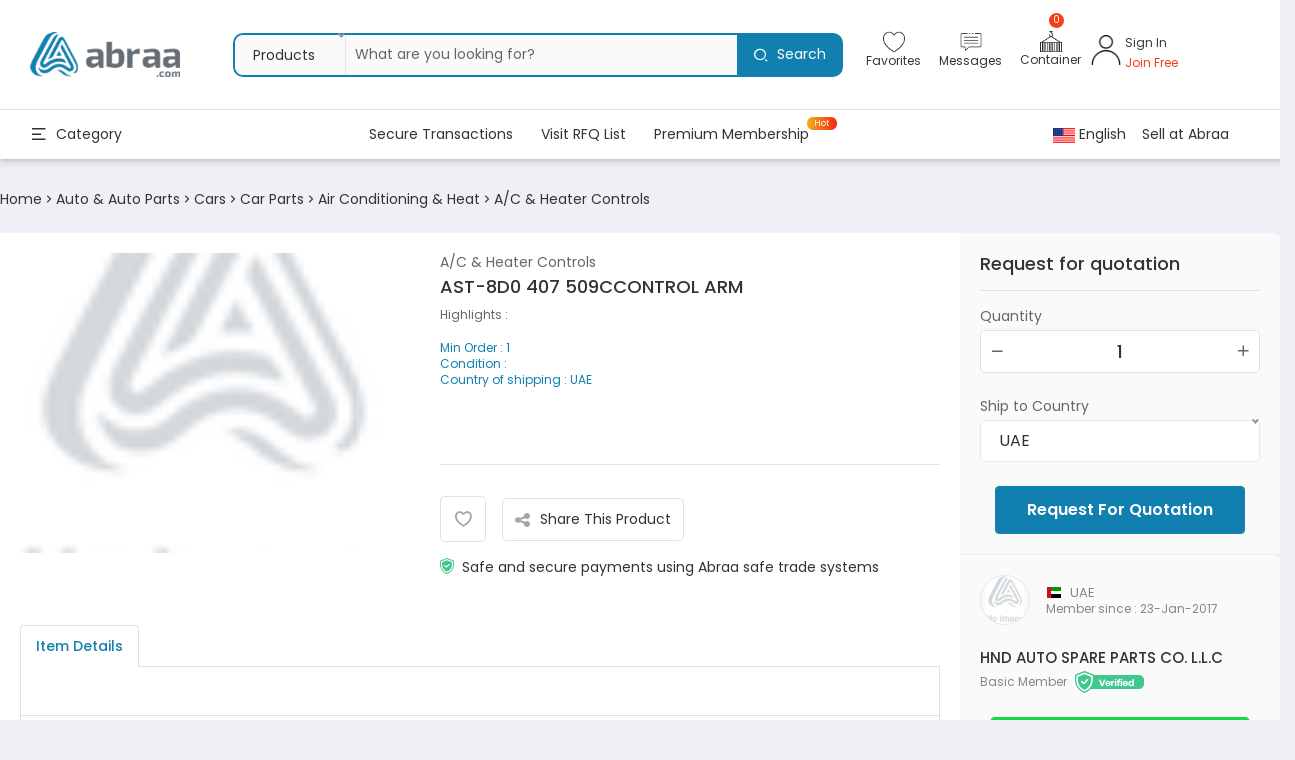

--- FILE ---
content_type: text/html; charset=UTF-8
request_url: https://www.abraa.com/item/ast-8d0-407-509ccontrol-arm-34416
body_size: 52903
content:
<!DOCTYPE html>
<html lang="en" dir="ltr">

<head>
  <!-- variable needed to keep track in js if we are running the old or new design -->
  <script>
    var abraa_face = true;
  </script>
  <meta charset="UTF-8">
<title>Wholesale  AST-8D0 407 509CCONTROL 34416 ARM  Supplier</title>
<meta http-equiv="X-UA-Compatible" content="IE=edge">
<meta name="yandex-verification" content="54b19d7bce21816a"/>
<meta name="facebook-domain-verification" content="lpeh40wyt075r7asd2ikdvzq86tdgn" />
<meta property="og:title" content="Wholesale  AST-8D0 407 509CCONTROL 34416 ARM  Supplier"/>
<meta property="og:type" content="website"/>
<meta property="og:url" content="https://www.abraa.com/item/ast-8d0-407-509ccontrol-arm-34416"/>
<meta property="og:image" content="https://assets.abraacdn.com/assets/images/abraa-logo.svg"/>
<meta property="og:description" content="Wholesale AST-8D0 407 509CCONTROL ARM with id 34416 from   verified Dealer, Distributor, supplier, HnD Auto Spare Parts Co. L.L.C on Abraa.com."/>
<meta name="twitter:card" content="summary"/>
<meta name="twitter:site" content="@abraa"/>
<meta name="twitter:creator" content="@websglobal"/>
<meta name="twitter:title" content="Wholesale  AST-8D0 407 509CCONTROL 34416 ARM  Supplier"/>
<meta name="twitter:description" content="Wholesale AST-8D0 407 509CCONTROL ARM with id 34416 from   verified Dealer, Distributor, supplier, HnD Auto Spare Parts Co. L.L.C on Abraa.com."/>
<meta name="twitter:image" content="https://assets.abraacdn.com/assets/images/abraa-logo.svg"/>
<meta http-equiv="X-UA-Compatible" content="IE=edge,chrome=1">
<meta http-equiv="Cache-control" content="public">
<meta name='viewport' content='width=350, initial-scale=1,maximum-scale=1'>
<meta name="description" content="Wholesale AST-8D0 407 509CCONTROL ARM with id 34416 from   verified Dealer, Distributor, supplier, HnD Auto Spare Parts Co. L.L.C on Abraa.com."/>
<meta name="keywords" content="AST-8D0 407 509CCONTROL ARM suppliers, wholesale AST-8D0 407 509CCONTROL ARM, AST-8D0 407 509CCONTROL ARM wholesaler, AST-8D0 407 509CCONTROL ARM wholesale, AST-8D0 407 509CCONTROL ARM supplier, AST-8D0 407 509CCONTROL ARM manufacturers, AST-8D0 407 509CCONTROL ARM manufacturer, "/>
<meta name="p:domain_verify" content="f91c7b9116bd420d91794b0aad634bb0"/>
<meta name="msvalidate.01" content="D9DEB46A54F9B4BF8D5021816712E49B"/>
<meta name="facebook-domain-verification" content="lpeh40wyt075r7asd2ikdvzq86tdgn" />
<base href="https://www.abraa.com/"/>

<link rel="canonical" href="https://www.abraa.com/item/ast-8d0-407-509ccontrol-arm-34416" />
<link rel="icon" type="image/png" sizes="32x32" href="https://s101.abraacdn.com/files/favicon-32x32.png">
<link rel="icon" type="image/png" sizes="96x96" href="https://s101.abraacdn.com/files/favicon-96x96.png">
<link rel="icon" type="image/png" sizes="16x16" href="https://s101.abraacdn.com/files/favicon-16x16.png">
<link rel="stylesheet" type="text/css" href="https://assets.abraacdn.com/assets/css/flags/flags.min.css?b204">
<script src="https://www.google.com/recaptcha/api.js"></script>


<!--<link rel="stylesheet" type="text/css" href="--><? //= Core::$configs['assets_url']
                                                    ?><!--assets/css/nice_select_style.css?b105">-->
<link rel="stylesheet" type="text/css" href="https://cdnjs.cloudflare.com/ajax/libs/bootstrap-select/1.12.2/css/bootstrap-select.min.css?b105">
<link rel="stylesheet" type="text/css" href="https://assets.abraacdn.com/assets/css/nice.select.css?b204">

<link rel="stylesheet" type="text/css" href="https://assets.abraacdn.com/assets/css/select2.css">

<link rel="stylesheet" type="text/css" href="https://assets.abraacdn.com/assets/css/styles.css?b208">
<link rel="stylesheet" type="text/css" href="https://assets.abraacdn.com/assets/js/libraries/owl-carousel/owl.carousel.min.css?b204">

<!-- needed is new design also -->
<link rel="stylesheet" href="https://assets.abraacdn.com/assets/css/font-awesome.min.css?b204">
<link rel="stylesheet" href="https://assets.abraacdn.com/assets/css/fonts/remixicon/remixicon.css?b204">
<link rel="stylesheet" type="text/css" href="https://assets.abraacdn.com/assets/css/bootstrap.min.css?b204">

<link href="https://fonts.googleapis.com/css?family=Roboto:300,400,500,700" rel="stylesheet">

<link rel="stylesheet" type="text/css" href="https://assets.abraacdn.com/assets/css/plugins.css?v=1.7">
<link rel="stylesheet" type="text/css" href="https://assets.abraacdn.com/assets/css/pages/common.css?v=6.207">

<link rel="stylesheet" href="//code.jquery.com/ui/1.12.1/themes/base/jquery-ui.css?b208">
<link rel="stylesheet" type="text/css" href="https://assets.abraacdn.com/assets/js/libraries/multiselect/bootstrap-multiselect.css?b208">

<!--  BY NASSER -- LATEST WEBSITE DESIGN STYLESHEETS -- 9-6-2020 -->
<link rel="stylesheet" href="https://assets.abraacdn.com/assets/css/new-design/en/common.css?b217" />
<link rel="stylesheet" href="https://assets.abraacdn.com/assets/css/new-design/en/home.css?b226" />
<link href="https://fonts.googleapis.com/css2?family=Poppins:wght@400;500;600;700&display=swap" rel="stylesheet">
<link rel="stylesheet" type="text/css" href="https://assets.abraacdn.com/assets/selectstyle.css?b206">
<link rel="stylesheet" type="text/css" href="https://assets.abraacdn.com/assets/library/toast-master/css/jquery.toast.css">
<link rel="stylesheet" href="https://assets.abraacdn.com/assets/css/new-design/en/custom-css.css?b215" />
<script src="https://assets.abraacdn.com/assets/plugins/froiden-helper/helper.css"></script>
<!--  END OF LATEST WEBSITE DESIGN STYLESHEETS -- 9-6-2020 -->

<link rel="stylesheet" href="https://assets.abraacdn.com/assets/css/shared.css?v1.01" />
    <!-- Google Analytics -->
    <script>
        (function (i, s, o, g, r, a, m) {
            i['GoogleAnalyticsObject'] = r;
            i[r] = i[r] || function () {
                (i[r].q = i[r].q || []).push(arguments)
            }, i[r].l = 1 * new Date();
            a = s.createElement(o),
                m = s.getElementsByTagName(o)[0];
            a.async = 1;
            a.src = g;
            m.parentNode.insertBefore(a, m)
        })(window, document, 'script', 'https://www.google-analytics.com/analytics.js', 'ga');

        ga('create', 'UA-101980286-1', 'auto');
        ga('send', 'pageview');

    </script>

    <!-- Global site tag (gtag.js) - Google Ads: AW-11384107249 -->
    <script async src="https://www.googletagmanager.com/gtag/js?id=AW-11384107249"></script>
    <script>
    window.dataLayer = window.dataLayer || [];
    function gtag(){dataLayer.push(arguments);}
    gtag('js', new Date());

    gtag('config', 'AW-11384107249');
    </script>
    <!-- Event snippet for Website traffic conversion page --> 
    <script> gtag('event', 'conversion', {'send_to': 'AW-11384107249/atRxCO_Zo-UBEKTcie0B'}); </script>
    
    <script src="https://www.google.com/recaptcha/api.js" async defer></script>
    
    <script>
    // load Branch
    (function(b,r,a,n,c,h,_,s,d,k){if(!b[n]||!b[n]._q){for(;s<_.length;)c(h,_[s++]);d=r.createElement(a);d.async=1;d.src="https://cdn.branch.io/branch-latest.min.js";k=r.getElementsByTagName(a)[0];k.parentNode.insertBefore(d,k);b[n]=h}})(window,document,"script","branch",function(b,r){b[r]=function(){b._q.push([r,arguments])}},{_q:[],_v:1},"addListener applyCode autoAppIndex banner closeBanner closeJourney creditHistory credits data deepview deepviewCta first getCode init link logout redeem referrals removeListener sendSMS setBranchViewData setIdentity track validateCode trackCommerceEvent logEvent disableTracking".split(" "), 0);
    // init Branch
    branch.init('key_live_ibUW02kjkzYwNP6ySxuXHgdeBynOp8gp');
  </script>
    <!-- Google Tag Manager
    <script>(function(w,d,s,l,i){w[l]=w[l]||[];w[l].push({'gtm.start':
            new Date().getTime(),event:'gtm.js'});var f=d.getElementsByTagName(s)[0],
            j=d.createElement(s),dl=l!='dataLayer'?'&l='+l:'';j.async=true;j.src=
            'https://www.googletagmanager.com/gtm.js?id='+i+dl;f.parentNode.insertBefore(j,f);
        })(window,document,'script','dataLayer','GTM-KWK42MM');</script>
    <!-- End Google Tag Manager -->

    <!-- Google Tag Manager -->
<script>(function(w,d,s,l,i){w[l]=w[l]||[];w[l].push({'gtm.start':
new Date().getTime(),event:'gtm.js'});var f=d.getElementsByTagName(s)[0],
j=d.createElement(s),dl=l!='dataLayer'?'&l='+l:'';j.async=true;j.src=
'https://www.googletagmanager.com/gtag/js?id=AW-11384107249'+i+dl;f.parentNode.insertBefore(j,f);
})(window,document,'script','dataLayer','GTM-N8HNL8H');</script>
<!-- End Google Tag Manager -->

<!-- Google Tag Manager (noscript) -->
<noscript><iframe src="https://www.googletagmanager.com/gtag/js?id=AW-11384107249"
height="0" width="0" style="display:none;visibility:hidden"></iframe></noscript>
<!-- End Google Tag Manager (noscript) -->
    
 <link rel="stylesheet" href="https://assets.abraacdn.com/assets/js/libraries/owl-carousel/owl.carousel.min.css" />
									<link rel="stylesheet" href="https://assets.abraacdn.com/assets/js/libraries/needsharebutton.min.css?v=2.1" />
									<link rel="stylesheet" type="text/css" href="https://assets.abraacdn.com/assets/css/jquery.fancybox.min.css?b102">
									<link rel="stylesheet" type="text/css" href="https://assets.abraacdn.com/assets/css/item-plugins.css?b103"><link rel="stylesheet"  type="text/css" href="https://assets.abraacdn.com/assets/css/intlTelInput.css?b102"><link rel="stylesheet" type="text/css" href="https://assets.abraacdn.com/assets/css/sweetalert.css?b102"><link rel="stylesheet" type="text/css" href="https://assets.abraacdn.com/assets/css/slick.min.css?b102"><link rel="stylesheet" type="text/css" href="https://assets.abraacdn.com/assets/css/new-design/en/style.css?n103"><!--
	END OF COMMON HEADER/FOOTER CSS
-->
<link rel="manifest" href="/manifest.json"/>
<script src="https://assets.abraacdn.com/assets/js/jquery-3.6.0.min.js"></script>
<!--<script src="https://cdn.onesignal.com/sdks/OneSignalSDK.js" async=""></script>-->
<script>
    // var OneSignal = window.OneSignal || [];
    // OneSignal.push(function () {
    //     OneSignal.init({
    //         appId: "734e380a-69b3-4ed7-92fa-7ee48b383ebd",
    //     });
    // });
</script>
  <style>
    .mobile-notifications {
      display: none
    }

    @media screen and (max-width: 768px) {
      .mobile-notifications {
        display: inline-block;
      }

      .sign_and_login_icon {
        position: relative;
        left: 100px;
        top: 50px;
      }

      .header_search_form {
        margin-top: unset !important;
      }

      .notification-dropdown {
        width: 260px !important;
      }

      .membership-text {
        margin-top: 50px;
      }
    }
  </style>
</head>
<!-- //??? do we need this body classes below in new design -->

<body>
  <!--    <div class="main-loader">-->
  <!--        <img src="-->
  <? //= Core::$configs['assets_url']
  ?>
  <!--assets/images/loading.gif" alt="Abraa Logo Loader" />-->
  <!--    </div>-->
      <!-- Google Tag Manager (noscript)
    <noscript><iframe src="https://www.googletagmanager.com/ns.html?id=GTM-KWK42MM"
                      height="0" width="0" style="display:none;visibility:hidden"></iframe></noscript>
    <!-- End Google Tag Manager (noscript) -->
    <header class="position-absolute w-100 head-box bg-white" id="myHeader">


    <nav>
      <div class="search-bar-top products-search-top">
        <div class="close-icon d-block position-absolute">
          <a href="javascript:void(0);" class="bg-transparent border-0 p-0 d-inline-block text-dark"><i class="flaticon-cancel" aria-hidden="true"></i></a>
        </div>
      </div>
      <div class="container-fluid header_container">
        <div class="row align-items-center border-bottom header-upper">
          <div class="col-4 col-md-2 pl-0">
            <div class="logo_search_group d-flex justify-content-between d-sm-flex justify-content-sm-between align-items-center">
              <div class="logo_wrap">
                <a href="https://www.abraa.com/" class="d-inline-block" title="Abraa.com">
                  <img src="https://s101.abraacdn.com/files/abraa-logos.png" class="img-fluid" alt="logo">
                </a>
              </div>
            </div>
          </div>
          <div class="col-12 col-md-6 order-2 order-md-0 px-0">
            <div class="header_search_form">
              <form name="search" class="header-seach mb-0" onsubmit='return false;' autocomplete="off">
                <div class="search_position position-relative d-inline-block w-100">
                  <div class="search_cus_select position-absolute">
                    <select name="Selectbox bg-lightgrey" id="headerSearchType" class="wpcf7-form-control wpcf7-select" aria-invalid="false" onchange="changePrd()">
                      <option value="P" >Products</option>
                      <option value="R" >RFQs</option>
                    </select>
                  </div>
                  <input autocomplete="off" name="s" id="search_key" placeholder="What are you looking for?" value="" type="text" class="d-inline-block border-0 w-100" />
                  <div class="position-absolute submit_btn_header h-100">
                    <button type="submit" id='search-button-top' class="bg_blue text-white border-0 h-100 d-flex align-items-center px-3">
                      <i class="ri-search-2-line"></i>
                      <span class="header-search-btn text-white pl-md-2 d-none d-md-inline-block">Search</span>
                    </button>
                  </div>
                  <div class="suggest-items-box" style='display:none'>
                    <ul></ul>
                  </div>
                </div>
              </form>
            </div>
          </div>
          <div class="col-8 col-md-4 pr-0">
            <div class="shop_list">
              <ul class="d-flex align-items-center justify-content-end justify-content-md-between header-icon_container p-0" style='gap:0.75rem;'>
                <li class="ml-md-2 d-none d-md-block py-2">
                                      <a href="javascript:void(0); " class="text-dark d-flex flex-column align-items-center">
                      <img src="./assets/header-icons/heart.png" alt="" class="header-icon ">
                      <div class="icon-text">Favorites</div>
                    </a>
                                  </li>
                <li class="ml-md-2 d-none d-md-block envelope_list position-relative IsNotifications py-2">
                  <a href="javascript:void(0);" class=" position-relative d-flex flex-column align-items-center">
                    <img src="./assets/header-icons/messages.png" alt="" class="header-icon">
                    <div class="icon-text">Messages</div>
                                      </a>
                                  </li>
                                <li class="ml-md-2 position-relative py-2">
                  <a href="javascript:void(0);" class="d-flex align-items-center text-dark d-flex flex-column align-items-center">
                    <img src="./assets/header-icons/container.png" alt="" class="header-icon">
                    <!-- <div class="icon-text">Cart</div> -->
                    <!-- <i class="ri-truck-line"></i> -->
                    <div class="icon-text d-none d-md-block">Container</div>
                    <span class="orange not_number" id="cartCount">
                      0                    </span>
                    <span class="text-dark cart_totla ml-1 d-none d-lg-inline-block">
                      <!-- Cart -->
                    </span>
                  </a>
                                      <div class="dropdown-menu" id="cart-dropdown">
                          <div class="d-flex flex-column">
        <h5 class="pt-15 alert alert-info text-center m-0">
            Container is empty        </h5>
    </div>
                    </div>
                                  </li>
                <li class="user-dropdown d-flex align-items-center position-relative justify-content-center py-2">
                                    <img src='./assets/header-icons/user1.png' alt="" class="header-icon icon1 mr-1">
                                      <div class="d-flex flex-column signInText">
                      <a href="https://www.abraa.com/en/login" class="text-dark d-inline-block icon-text pb-1">Sign In </a>
                      <a href="https://www.abraa.com/en/register" class="text-dark icon-text icon-red">Join Free</a>
                    </div>
                                  </li>
              </ul>
            </div>
          </div>
        </div>
        <div class="row align-items-center header_row_2 header-lower">
          <div class="col-3 col-md-2 col-xl-2 px-0">
            <div class="cat_menu">
              <div class="cat_menu_text d-flex align-items-center">
                <div class="toggle_on d-flex align-items-center">
                  <i class="ri-menu-2-line d-inline-block"></i>
                  <span class="d-inline-block">Category</span>
                </div>
              </div>
            </div>
          </div>
          <div class="col-4 col-md-7 d-none d-md-block">
            <div class="right_menu_close d-block d-lg-none position-absolute">
              <a href="javascript:void(0);" class="bg-transparent border-0 p-0 d-inline-block text-dark">
                <i class="flaticon-cancel" aria-hidden="true"></i>
              </a>
            </div>
            <div class="right_menu text-left text-md-center">
              <ul class="pl-0 mb-0 menu_list_hover d-flex justify-content-center">
                <li class="d-inline-block mb-md-3 mb-lg-0 px-xl-4 py-xl-2 px-lg-3 py-lg-1">
                  <a href="services/secure-payment" class="d-inline-block open_sans bold_600 text-dark position-relative">
                    Secure Transactions                  </a>
                </li>
                <li class="d-inline-block mb-md-3 mb-lg-0 px-xl-4 py-xl-2 px-lg-3 py-lg-1">
                  <a href="https://www.abraa.com/rfqs" class="d-inline-block open_sans bold_600 text-dark position-relative">
                    Visit RFQ List                  </a>
                </li>
                <li class="d-inline-block mb-md-3 mb-lg-0 px-xl-4 py-xl-2 px-lg-3 py-lg-1 position-relative">
                  <a href="https://www.abraa.com/plans" class="d-inline-block open_sans bold_600 text-dark position-relative">
                    Premium Membership                  </a>
                  <span class="hot_label height text-white position-absolute">Hot</span>
                </li>
                <!--                            <li class="ml-5 d-inline-block mb-md-3 mb-lg-0 px-xl-4 py-xl-2 px-lg-3 py-lg-1 position-relative">-->
                <!--                                <a href="--><? //= base_url()
                                                                ?><!--pavillion-login" class="d-inline-block open_sans bold_600 text-dark position-relative">-->
                <!--                                    --><? //= __("Pavillion Login");
                                                            ?>
                <!--                                </a>-->
                <!--                            </li>-->
              </ul>
            </div>
          </div>
          <div class="col-8 col-md-3 pr-0 cart-icon-right cart-icon-right_1 ml-auto ml-md-0">
            <div class="config_def d-flex align-items-center justify-content-end">
              <div class="config header-section">
                <div class="config_select_def">
                  <span>
                                        <img src="https://s101.abraacdn.com/files/usa.png" alt="">
                    English                  </span>
                  <div class="select_def_box">
                    <div class="config-select" id="languages">
                      <i class="ri-arrow-down-s-line"></i>
                      <span>
                                                <img src="https://s101.abraacdn.com/files/usa.png" alt="">
                        English                      </span>
                      <div class="config-select-options">
                        <a href="https://www.abraa.com/en/change_lang/">
                          <span>
                            <img src="https://s101.abraacdn.com/files/usa.png" alt="">
                            English
                          </span>
                        </a>
                        <a href="https://www.abraa.com/ar/change_lang/">
                          <span>
                            <img src="https://s101.abraacdn.com/files/ae.png" alt="">
                            العربية
                          </span>
                        </a>
                        <a href="https://www.abraa.com/tr/change_lang/">
                          <span>
                            <img src="https://s101.abraacdn.com/files/tr.png" alt="">
                            Türkçe
                          </span>
                        </a>
                        <a href="https://www.abraa.com/ru/change_lang/">
                          <span>
                            <img src="https://s101.abraacdn.com/files/ru.png" alt="">
                            Русский
                          </span>
                        </a>
                        <a href="https://www.abraa.com/cn/change_lang/">
                          <span>
                            <img src="https://s101.abraacdn.com/files/cn.png" alt="">
                            中國人
                          </span>
                        </a>
                        <a href="https://www.abraa.com/pr/change_lang/">
                          <span>
                            <img src="https://s101.abraacdn.com/files/pr.png" alt="">
                            فارسی
                          </span>
                        </a>
                      </div>
                    </div>
                    <div class="config-select currencies" id="currencies">
                      <i class="ri-arrow-down-s-line"></i>
                      <span>
                        <img src="https://s101.abraacdn.com/files/.png" alt="">
                                              </span>
                      <div class="config-select-options">
                                                  <span data-cur="usd">
                            <img src="https://s101.abraacdn.com/files/usd.png" alt="">
                            USD                          </span>
                                              </div>
                    </div>
                  </div>
                </div>
              </div>
              <div class="links header-section ml-3">
                <a href="https://www.abraa.com/register" class="d-inline-block">Sell at Abraa</a>
              </div>
            </div>
          </div>
        </div>
      </div>
      <div class="side-nav">
        <div class="side-nav-close-section">
          <i class="ri-close-line"></i>
        </div>
                <div class="mobile-head-section d-none">
          <div class="config-select" id="mobile-languages">
            <i class="ri-arrow-down-s-line"></i>
            <span>
              <img src="https://s101.abraacdn.com/files/usa.png" alt="">
              English            </span>
            <div class="config-select-options">
              <a href="https://www.abraa.com/en/change_lang/">
                <span>
                  <img src="https://s101.abraacdn.com/files/usa.png" alt="">
                  English                </span>
              </a>
              <a href="https://www.abraa.com/ar/change_lang/">
                <span>
                  <img src="https://s101.abraacdn.com/files/ae.png" alt="">
                  Arabic                </span>
              </a>
              <a href="https://www.abraa.com/tr/change_lang/">
                <span>
                  <img src="https://s101.abraacdn.com/files/tr.png" alt="">
                  Turkish                </span>
              </a>
              <a href="https://www.abraa.com/ru/change_lang/">
                <span>
                  <img src="https://s101.abraacdn.com/files/ru.png" alt="">
                  Russian                </span>
              </a>
              <a href="https://www.abraa.com/cn/change_lang/">
                <span>
                  <img src="https://s101.abraacdn.com/files/cn.png" alt="">
                  Chinese                </span>
              </a>
              <a href="https://www.abraa.com/pr/change_lang/">
                <span>
                  <img src="https://s101.abraacdn.com/files/pr.png" alt="">
                  Persian                </span>
              </a>
            </div>
          </div>
          <div class="config-select currencies" id="mobile-currencies">
            <i class="ri-arrow-down-s-line"></i>
            <span>
              <img src="https://s101.abraacdn.com/files/.png" alt="">
                          </span>
            <div class="config-select-options">
                              <span data-cur="usd">
                  <img src="https://s101.abraacdn.com/files/usd.png" alt="">
                  USD                </span>
                          </div>
          </div>
        </div>
        <div class="mobile-links-section d-none">
          <div class="mobile-links-section-title">
            <i class="fas fa-info-circle"></i>
            Links            <i class="fas fa-chevron-down"></i>
          </div>
          <div class="mobile-links toggle-section">
            <div class="mobile-link">
              <a href="https://www.abraa.com/register">
                Sell at Abraa              </a>
            </div>
            <div class="mobile-link">
              <a href="services/secure-payment">
                Secure Transactions              </a>
            </div>
            <div class="mobile-link">
              <a href="https://www.abraa.com/rfqs">
                Visit RFQ List              </a>
            </div>
            <div class="mobile-link">
              <a href="https://www.abraa.com/plans">
                Premium Membership              </a>
            </div>
          </div>
        </div>
        <div class="mobile-links-section">
          <div class="categories-links toggle-section">
            <div class="right_menu text-left text-md-center">
              <div class="menu_title_mobile">
                <span class="d-flex align-items-center">
                  <i class="ri-settings-2-line pr-2"></i>
                  Use Full Link                </span>
              </div>
              <ul class="pl-0 mb-0 menu_list_hover d-flex">
                <li class="d-inline-block mb-md-3 mb-lg-0 px-xl-4 py-xl-2 px-lg-3 py-lg-1">
                  <a href="services/secure-payment" class="d-inline-block open_sans bold_600 text-dark position-relative">
                    Secure Transactions                  </a>
                </li>
                <li class="d-inline-block mb-md-3 mb-lg-0 px-xl-4 py-xl-2 px-lg-3 py-lg-1">
                  <a href="https://www.abraa.com/rfqs" class="d-inline-block open_sans bold_600 text-dark position-relative">
                    Visit RFQ List                  </a>
                </li>
                <li class="d-inline-block mb-md-3 mb-lg-0 px-xl-4 py-xl-2 px-lg-3 py-lg-1 position-relative">
                  <a href="https://www.abraa.com/plans" class="d-inline-block open_sans bold_600 text-dark position-relative">
                    Premium Membership                  </a>
                  <span class="hot_label text-white position-absolute">Hot</span>
                </li>
              </ul>
            </div>
            <div class="categories_link_toggle">
              <div class="mobile-links-section-title d-flex align-items-center d-md-none">
                <i class="ri-shape-line pr-2"></i>
                Categories                <i class="ri-arrow-down-s-line change_icon pl-2"></i>
              </div>
              <div class="mobile_link_toggle d-none d-md-block position-relative">
                                  <div class="mobile-link" target="menu-5353">
                    <p>
                      <a href="https://www.abraa.com/category/food-processing-production" class="d-flex justify-content-between w-100">
                        <span>Food and beverages production lines</span>
                        <i class="ri-arrow-right-s-line"></i>
                      </a>
                    </p>
                  </div>
                                  <div class="mobile-link" target="menu-5492">
                    <p>
                      <a href="https://www.abraa.com/category/hospitality" class="d-flex justify-content-between w-100">
                        <span>Hospitality</span>
                        <i class="ri-arrow-right-s-line"></i>
                      </a>
                    </p>
                  </div>
                                  <div class="mobile-link" target="menu-5534">
                    <p>
                      <a href="https://www.abraa.com/category/health-beauty" class="d-flex justify-content-between w-100">
                        <span>Health & Beauty</span>
                        <i class="ri-arrow-right-s-line"></i>
                      </a>
                    </p>
                  </div>
                                  <div class="mobile-link" target="menu-2305">
                    <p>
                      <a href="https://www.abraa.com/category/industrial-construction" class="d-flex justify-content-between w-100">
                        <span>Industrial & Construction</span>
                        <i class="ri-arrow-right-s-line"></i>
                      </a>
                    </p>
                  </div>
                                  <div class="mobile-link" target="menu-59">
                    <p>
                      <a href="https://www.abraa.com/category/auto-auto-parts" class="d-flex justify-content-between w-100">
                        <span>Auto & Auto Parts</span>
                        <i class="ri-arrow-right-s-line"></i>
                      </a>
                    </p>
                  </div>
                                  <div class="mobile-link" target="menu-5370">
                    <p>
                      <a href="https://www.abraa.com/category/packaging-advertising" class="d-flex justify-content-between w-100">
                        <span>Packaging & Advertising</span>
                        <i class="ri-arrow-right-s-line"></i>
                      </a>
                    </p>
                  </div>
                                  <div class="mobile-link" target="menu-1133">
                    <p>
                      <a href="https://www.abraa.com/category/laptops-computers" class="d-flex justify-content-between w-100">
                        <span>Laptops & Computers</span>
                        <i class="ri-arrow-right-s-line"></i>
                      </a>
                    </p>
                  </div>
                                  <div class="mobile-link" target="menu-5175">
                    <p>
                      <a href="https://www.abraa.com/category/lights-lighting" class="d-flex justify-content-between w-100">
                        <span>Lights & Lighting</span>
                        <i class="ri-arrow-right-s-line"></i>
                      </a>
                    </p>
                  </div>
                                  <div class="mobile-link" target="menu-5952">
                    <p>
                      <a href="https://www.abraa.com/category/apparels-textiles-accessories" class="d-flex justify-content-between w-100">
                        <span>Apparels, Textiles & Accessories</span>
                        <i class="ri-arrow-right-s-line"></i>
                      </a>
                    </p>
                  </div>
                                  <div class="mobile-link" target="menu-2313">
                    <p>
                      <a href="https://www.abraa.com/category/electricals" class="d-flex justify-content-between w-100">
                        <span>Electricals</span>
                        <i class="ri-arrow-right-s-line"></i>
                      </a>
                    </p>
                  </div>
                                  <div class="mobile-link" target="menu-1636">
                    <p>
                      <a href="https://www.abraa.com/category/electronics" class="d-flex justify-content-between w-100">
                        <span>Electronics</span>
                        <i class="ri-arrow-right-s-line"></i>
                      </a>
                    </p>
                  </div>
                                  <div class="mobile-link" target="menu-1054">
                    <p>
                      <a href="https://www.abraa.com/category/mobile-phones-tablets" class="d-flex justify-content-between w-100">
                        <span>Mobile Phones & Tablets</span>
                        <i class="ri-arrow-right-s-line"></i>
                      </a>
                    </p>
                  </div>
                                  <div class="mobile-link" target="menu-5157">
                    <p>
                      <a href="https://www.abraa.com/category/sports-outdoor" class="d-flex justify-content-between w-100">
                        <span>Sports & Outdoor</span>
                        <i class="ri-arrow-right-s-line"></i>
                      </a>
                    </p>
                  </div>
                                  <div class="mobile-link" target="menu-2304">
                    <p>
                      <a href="https://www.abraa.com/category/agriculture" class="d-flex justify-content-between w-100">
                        <span>Agriculture</span>
                        <i class="ri-arrow-right-s-line"></i>
                      </a>
                    </p>
                  </div>
                                  <div class="mobile-link" target="menu-5143">
                    <p>
                      <a href="https://www.abraa.com/category/toys-hobbies" class="d-flex justify-content-between w-100">
                        <span>Toys & Hobbies</span>
                        <i class="ri-arrow-right-s-line"></i>
                      </a>
                    </p>
                  </div>
                                  <div class="mobile-link" target="menu-5183">
                    <p>
                      <a href="https://www.abraa.com/category/home-garden-office" class="d-flex justify-content-between w-100">
                        <span>Home, Garden & Office</span>
                        <i class="ri-arrow-right-s-line"></i>
                      </a>
                    </p>
                  </div>
                                  <div class="mobile-link" target="menu-5733">
                    <p>
                      <a href="https://www.abraa.com/category/safety-security" class="d-flex justify-content-between w-100">
                        <span>Safety & Security</span>
                        <i class="ri-arrow-right-s-line"></i>
                      </a>
                    </p>
                  </div>
                              </div>
            </div>
          </div>
                                    <div class="category-submenu" id="menu-5353">
                                  <div class="submenu-section">
                    <h2 class="submenu-section-title">
                      <a href="https://www.abraa.com/category/food-machinery">
                        Food Machinery                      </a>
                    </h2>
                                            <h3 class="submenu-section-link">
                          <a href="https://www.abraa.com/category/food-extruders">
                            Food Extruders                          </a>
                        </h3>
                                            <h3 class="submenu-section-link">
                          <a href="https://www.abraa.com/category/chillers">
                            Chillers                          </a>
                        </h3>
                                            <h3 class="submenu-section-link">
                          <a href="https://www.abraa.com/category/food-packaging">
                            Food Packaging                          </a>
                        </h3>
                                            <h3 class="submenu-section-link">
                          <a href="https://www.abraa.com/category/fruit-vegetable-processing-machines">
                            Fruit & Vegetable Processing Machines                          </a>
                        </h3>
                                            <h3 class="submenu-section-link">
                          <a href="https://www.abraa.com/category/beverage-processing-machinery">
                            Beverage Processing Machinery                          </a>
                        </h3>
                                            <h3 class="submenu-section-link">
                          <a href="https://www.abraa.com/category/snack-machines">
                            Snack Machines                          </a>
                        </h3>
                                            <h3 class="submenu-section-link">
                          <a href="https://www.abraa.com/category/chocolate-machinery">
                            Chocolate Machinery                          </a>
                        </h3>
                                            <h3 class="submenu-section-link">
                          <a href="https://www.abraa.com/category/meat-poultry-processing">
                            Meat & Poultry Processing                          </a>
                        </h3>
                                            <h3 class="submenu-section-link">
                          <a href="https://www.abraa.com/category/conveyors-chutes">
                            Conveyors & Chutes                          </a>
                        </h3>
                                            <h3 class="submenu-section-link">
                          <a href="https://www.abraa.com/category/sorters-sifters">
                            Sorters & Sifters                          </a>
                        </h3>
                                            <h3 class="submenu-section-link">
                          <a href="https://www.abraa.com/category/fish-processing-handling">
                            Fish Processing & Handling                          </a>
                        </h3>
                                            <h3 class="submenu-section-link">
                          <a href="https://www.abraa.com/category/storage-tanks">
                            Storage Tanks                          </a>
                        </h3>
                                            <h3 class="submenu-section-link">
                          <a href="https://www.abraa.com/category/dairy-machinery">
                            Dairy Machinery                          </a>
                        </h3>
                                            <h3 class="submenu-section-link">
                          <a href="https://www.abraa.com/category/roaster-equipment">
                            Roaster Equipment                          </a>
                        </h3>
                                            <h3 class="submenu-section-link">
                          <a href="https://www.abraa.com/category/baking-equipment">
                            Baking Equipment                          </a>
                        </h3>
                                            <h3 class="submenu-section-link">
                          <a href="https://www.abraa.com/category/cutters-and-slicers">
                            Cutters and Slicers                          </a>
                        </h3>
                                      </div>
                                  <div class="submenu-section">
                    <h2 class="submenu-section-title">
                      <a href="https://www.abraa.com/category/food-beverages">
                        Food & Beverages                      </a>
                    </h2>
                                            <h3 class="submenu-section-link">
                          <a href="https://www.abraa.com/category/beverages">
                            Beverages                          </a>
                        </h3>
                                            <h3 class="submenu-section-link">
                          <a href="https://www.abraa.com/category/food">
                            Food                          </a>
                        </h3>
                                      </div>
                              </div>
                                                <div class="category-submenu" id="menu-5492">
                                  <div class="submenu-section">
                    <h2 class="submenu-section-title">
                      <a href="https://www.abraa.com/category/hotel-supplies">
                        Hotel Supplies                      </a>
                    </h2>
                                            <h3 class="submenu-section-link">
                          <a href="https://www.abraa.com/category/hotel-furniture">
                            Hotel Furniture                          </a>
                        </h3>
                                            <h3 class="submenu-section-link">
                          <a href="https://www.abraa.com/category/hotel-room-supplies">
                            Hotel Room Supplies                          </a>
                        </h3>
                                      </div>
                                  <div class="submenu-section">
                    <h2 class="submenu-section-title">
                      <a href="https://www.abraa.com/category/restaurant-catering">
                        Restaurant & Catering                      </a>
                    </h2>
                                            <h3 class="submenu-section-link">
                          <a href="https://www.abraa.com/category/bar-beverage-equipment">
                            Bar & Beverage Equipment                          </a>
                        </h3>
                                            <h3 class="submenu-section-link">
                          <a href="https://www.abraa.com/category/storage-handling-equipment">
                            Storage & Handling Equipment                          </a>
                        </h3>
                                            <h3 class="submenu-section-link">
                          <a href="https://www.abraa.com/category/beverage-snack-vending">
                            Beverage & Snack Vending                          </a>
                        </h3>
                                            <h3 class="submenu-section-link">
                          <a href="https://www.abraa.com/category/kitchen-appliances">
                            Kitchen Appliances                          </a>
                        </h3>
                                            <h3 class="submenu-section-link">
                          <a href="https://www.abraa.com/category/food-preparation-equipment">
                            Food Preparation Equipment                          </a>
                        </h3>
                                            <h3 class="submenu-section-link">
                          <a href="https://www.abraa.com/category/refrigeration-cold-rooms">
                            Refrigeration & Cold Rooms                          </a>
                        </h3>
                                            <h3 class="submenu-section-link">
                          <a href="https://www.abraa.com/category/cooking-warming-equipment">
                            Cooking & Warming Equipment                          </a>
                        </h3>
                                            <h3 class="submenu-section-link">
                          <a href="https://www.abraa.com/category/cookware-kitchen-tools">
                            Cookware & Kitchen Tools                          </a>
                        </h3>
                                            <h3 class="submenu-section-link">
                          <a href="https://www.abraa.com/category/cleaning-warewashing">
                            Cleaning & Warewashing                          </a>
                        </h3>
                                            <h3 class="submenu-section-link">
                          <a href="https://www.abraa.com/category/food-display-and-merchandising">
                            Food Display and Merchandising                          </a>
                        </h3>
                                            <h3 class="submenu-section-link">
                          <a href="https://www.abraa.com/category/restaurant-decor">
                            Restaurant Decor                          </a>
                        </h3>
                                            <h3 class="submenu-section-link">
                          <a href="https://www.abraa.com/category/buffet-supplies">
                            Buffet Supplies                          </a>
                        </h3>
                                            <h3 class="submenu-section-link">
                          <a href="https://www.abraa.com/category/server-clothing">
                            Server Clothing                          </a>
                        </h3>
                                      </div>
                              </div>
                                                <div class="category-submenu" id="menu-5534">
                                  <div class="submenu-section">
                    <h2 class="submenu-section-title">
                      <a href="https://www.abraa.com/category/health-medical">
                        Health & Medical                      </a>
                    </h2>
                                            <h3 class="submenu-section-link">
                          <a href="https://www.abraa.com/category/sanitizers">
                            Sanitizers                          </a>
                        </h3>
                                            <h3 class="submenu-section-link">
                          <a href="https://www.abraa.com/category/medical-instruments-devices">
                            Medical Instruments & Devices                          </a>
                        </h3>
                                            <h3 class="submenu-section-link">
                          <a href="https://www.abraa.com/category/pharmacy-medicines">
                            Pharmacy & Medicines                          </a>
                        </h3>
                                            <h3 class="submenu-section-link">
                          <a href="https://www.abraa.com/category/medical-supplies-disposables">
                            Medical Supplies & Disposables                          </a>
                        </h3>
                                            <h3 class="submenu-section-link">
                          <a href="https://www.abraa.com/category/health-care-supplements">
                            Health Care Supplements                          </a>
                        </h3>
                                            <h3 class="submenu-section-link">
                          <a href="https://www.abraa.com/category/hospital-furniture">
                            Hospital Furniture                          </a>
                        </h3>
                                            <h3 class="submenu-section-link">
                          <a href="https://www.abraa.com/category/herbal-medicine">
                            Herbal Medicine                          </a>
                        </h3>
                                            <h3 class="submenu-section-link">
                          <a href="https://www.abraa.com/category/medical-equipment">
                            Medical Equipment                          </a>
                        </h3>
                                            <h3 class="submenu-section-link">
                          <a href="https://www.abraa.com/category/baby-care">
                            Baby Care                          </a>
                        </h3>
                                            <h3 class="submenu-section-link">
                          <a href="https://www.abraa.com/category/healthcare-supplies">
                            Healthcare Supplies                          </a>
                        </h3>
                                      </div>
                                  <div class="submenu-section">
                    <h2 class="submenu-section-title">
                      <a href="https://www.abraa.com/category/beauty-personal-care">
                        Beauty & Personal Care                      </a>
                    </h2>
                                            <h3 class="submenu-section-link">
                          <a href="https://www.abraa.com/category/makeup-tools">
                            Makeup Tools                          </a>
                        </h3>
                                            <h3 class="submenu-section-link">
                          <a href="https://www.abraa.com/category/hair-extensions-wigs">
                            Hair Extensions & Wigs                          </a>
                        </h3>
                                            <h3 class="submenu-section-link">
                          <a href="https://www.abraa.com/category/hair-salon-equipment">
                            Hair Salon Equipment                          </a>
                        </h3>
                                            <h3 class="submenu-section-link">
                          <a href="https://www.abraa.com/category/shaving-hair-removal">
                            Shaving & Hair Removal                          </a>
                        </h3>
                                            <h3 class="submenu-section-link">
                          <a href="https://www.abraa.com/category/feminine-hygiene">
                            Feminine Hygiene                          </a>
                        </h3>
                                            <h3 class="submenu-section-link">
                          <a href="https://www.abraa.com/category/makeup-supplies">
                            Makeup Supplies                          </a>
                        </h3>
                                            <h3 class="submenu-section-link">
                          <a href="https://www.abraa.com/category/skincare-tools">
                            Skincare Tools                          </a>
                        </h3>
                                            <h3 class="submenu-section-link">
                          <a href="https://www.abraa.com/category/oral-care">
                            Oral Care                          </a>
                        </h3>
                                            <h3 class="submenu-section-link">
                          <a href="https://www.abraa.com/category/nail-tools-supplies-equipment">
                            Nail Tools, Supplies & Equipment                          </a>
                        </h3>
                                            <h3 class="submenu-section-link">
                          <a href="https://www.abraa.com/category/hair-care">
                            Hair Care                          </a>
                        </h3>
                                            <h3 class="submenu-section-link">
                          <a href="https://www.abraa.com/category/bath-supplies">
                            Bath Supplies                          </a>
                        </h3>
                                            <h3 class="submenu-section-link">
                          <a href="https://www.abraa.com/category/beauty-equipment">
                            Beauty Equipment                          </a>
                        </h3>
                                            <h3 class="submenu-section-link">
                          <a href="https://www.abraa.com/category/skin-care">
                            Skin Care                          </a>
                        </h3>
                                            <h3 class="submenu-section-link">
                          <a href="https://www.abraa.com/category/fragrance-deodorant">
                            Fragrance & Deodorant                          </a>
                        </h3>
                                      </div>
                                  <div class="submenu-section">
                    <h2 class="submenu-section-title">
                      <a href="https://www.abraa.com/category/extract">
                        Extract                      </a>
                    </h2>
                                            <h3 class="submenu-section-link">
                          <a href="https://www.abraa.com/category/animal-extract">
                            Animal Extract                          </a>
                        </h3>
                                            <h3 class="submenu-section-link">
                          <a href="https://www.abraa.com/category/plant-extract">
                            Plant Extract                          </a>
                        </h3>
                                      </div>
                                  <div class="submenu-section">
                    <h2 class="submenu-section-title">
                      <a href="https://www.abraa.com/category/animal-veterinary">
                        Animal & Veterinary                      </a>
                    </h2>
                                            <h3 class="submenu-section-link">
                          <a href="https://www.abraa.com/category/veterinary-medicine">
                            Veterinary Medicine                          </a>
                        </h3>
                                            <h3 class="submenu-section-link">
                          <a href="https://www.abraa.com/category/veterinary-instruments">
                            Veterinary Instruments                          </a>
                        </h3>
                                      </div>
                              </div>
                                                <div class="category-submenu" id="menu-2305">
                                  <div class="submenu-section">
                    <h2 class="submenu-section-title">
                      <a href="https://www.abraa.com/category/industrial">
                        Industrial                      </a>
                    </h2>
                                            <h3 class="submenu-section-link">
                          <a href="https://www.abraa.com/category/environment">
                            Environment                          </a>
                        </h3>
                                            <h3 class="submenu-section-link">
                          <a href="https://www.abraa.com/category/rubber-plastics">
                            Rubber & Plastics                          </a>
                        </h3>
                                            <h3 class="submenu-section-link">
                          <a href="https://www.abraa.com/category/machineries">
                            Machineries                          </a>
                        </h3>
                                            <h3 class="submenu-section-link">
                          <a href="https://www.abraa.com/category/chemicals">
                            Chemicals                          </a>
                        </h3>
                                            <h3 class="submenu-section-link">
                          <a href="https://www.abraa.com/category/mineral-metallurgy">
                            Mineral & Metallurgy                          </a>
                        </h3>
                                            <h3 class="submenu-section-link">
                          <a href="https://www.abraa.com/category/energy">
                            Energy                          </a>
                        </h3>
                                            <h3 class="submenu-section-link">
                          <a href="https://www.abraa.com/category/tanks-containers">
                            Tanks & Containers                          </a>
                        </h3>
                                            <h3 class="submenu-section-link">
                          <a href="https://www.abraa.com/category/mechanical-parts-accessories">
                            Mechanical Parts & Accessories                          </a>
                        </h3>
                                            <h3 class="submenu-section-link">
                          <a href="https://www.abraa.com/category/industrial-tools">
                            Industrial Tools                          </a>
                        </h3>
                                            <h3 class="submenu-section-link">
                          <a href="https://www.abraa.com/category/measurement-analysis-instruments">
                            Measurement & Analysis Instruments                          </a>
                        </h3>
                                            <h3 class="submenu-section-link">
                          <a href="https://www.abraa.com/category/fabrics-tapes-belts">
                            Fabrics, Tapes & Belts                          </a>
                        </h3>
                                            <h3 class="submenu-section-link">
                          <a href="https://www.abraa.com/category/service-equipment">
                            Service Equipment                          </a>
                        </h3>
                                            <h3 class="submenu-section-link">
                          <a href="https://www.abraa.com/category/industrial-rollers">
                            Industrial Rollers                          </a>
                        </h3>
                                            <h3 class="submenu-section-link">
                          <a href="https://www.abraa.com/category/store-supermarket-supplies">
                            Store & Supermarket Supplies                          </a>
                        </h3>
                                      </div>
                                  <div class="submenu-section">
                    <h2 class="submenu-section-title">
                      <a href="https://www.abraa.com/category/construction">
                        Construction                      </a>
                    </h2>
                                            <h3 class="submenu-section-link">
                          <a href="https://www.abraa.com/category/hardware">
                            Hardware                          </a>
                        </h3>
                                            <h3 class="submenu-section-link">
                          <a href="https://www.abraa.com/category/building-material-machinery">
                            Building Material Machinery                          </a>
                        </h3>
                                            <h3 class="submenu-section-link">
                          <a href="https://www.abraa.com/category/level-surveying-equipment">
                            Level & Surveying Equipment                          </a>
                        </h3>
                                            <h3 class="submenu-section-link">
                          <a href="https://www.abraa.com/category/tools">
                            Tools                          </a>
                        </h3>
                                            <h3 class="submenu-section-link">
                          <a href="https://www.abraa.com/category/engineering-construction-machinery">
                            Engineering & Construction Machinery                          </a>
                        </h3>
                                            <h3 class="submenu-section-link">
                          <a href="https://www.abraa.com/category/bathroom">
                            Bathroom                          </a>
                        </h3>
                                            <h3 class="submenu-section-link">
                          <a href="https://www.abraa.com/category/building-materials">
                            Building Materials                          </a>
                        </h3>
                                      </div>
                              </div>
                                                <div class="category-submenu" id="menu-59">
                                  <div class="submenu-section">
                    <h2 class="submenu-section-title">
                      <a href="https://www.abraa.com/category/powersports">
                        Powersports                      </a>
                    </h2>
                                            <h3 class="submenu-section-link">
                          <a href="https://www.abraa.com/category/jet-ski">
                            Jet Ski                          </a>
                        </h3>
                                            <h3 class="submenu-section-link">
                          <a href="https://www.abraa.com/category/golf-carts">
                            Golf Carts                          </a>
                        </h3>
                                            <h3 class="submenu-section-link">
                          <a href="https://www.abraa.com/category/pocket-bikes">
                            Pocket Bikes                          </a>
                        </h3>
                                            <h3 class="submenu-section-link">
                          <a href="https://www.abraa.com/category/utvs">
                            UTVs                          </a>
                        </h3>
                                            <h3 class="submenu-section-link">
                          <a href="https://www.abraa.com/category/atvs">
                            ATVs                          </a>
                        </h3>
                                            <h3 class="submenu-section-link">
                          <a href="https://www.abraa.com/category/dune-buggies-sand-rails">
                            Dune Buggies & Sand Rails                          </a>
                        </h3>
                                            <h3 class="submenu-section-link">
                          <a href="https://www.abraa.com/category/hoverboards">
                            Hoverboards                          </a>
                        </h3>
                                            <h3 class="submenu-section-link">
                          <a href="https://www.abraa.com/category/go-karts">
                            Go-Karts                          </a>
                        </h3>
                                      </div>
                                  <div class="submenu-section">
                    <h2 class="submenu-section-title">
                      <a href="https://www.abraa.com/category/buses-parts">
                        Buses & Parts                      </a>
                    </h2>
                                            <h3 class="submenu-section-link">
                          <a href="https://www.abraa.com/category/bus-lights">
                            Bus Lights                          </a>
                        </h3>
                                            <h3 class="submenu-section-link">
                          <a href="https://www.abraa.com/category/bus-wheels-tires">
                            Bus Wheels & Tires                          </a>
                        </h3>
                                            <h3 class="submenu-section-link">
                          <a href="https://www.abraa.com/category/coach">
                            Coach                          </a>
                        </h3>
                                            <h3 class="submenu-section-link">
                          <a href="https://www.abraa.com/category/sightseeing-bus-car">
                            Sightseeing Bus & Car                          </a>
                        </h3>
                                            <h3 class="submenu-section-link">
                          <a href="https://www.abraa.com/category/bus-body-kits">
                            Bus Body Kits                          </a>
                        </h3>
                                            <h3 class="submenu-section-link">
                          <a href="https://www.abraa.com/category/bus-engines">
                            Bus Engines                          </a>
                        </h3>
                                            <h3 class="submenu-section-link">
                          <a href="https://www.abraa.com/category/city-bus">
                            City Bus                          </a>
                        </h3>
                                            <h3 class="submenu-section-link">
                          <a href="https://www.abraa.com/category/bus-brakes">
                            Bus Brakes                          </a>
                        </h3>
                                      </div>
                                  <div class="submenu-section">
                    <h2 class="submenu-section-title">
                      <a href="https://www.abraa.com/category/locomotives-parts">
                        Locomotives & Parts                      </a>
                    </h2>
                                            <h3 class="submenu-section-link">
                          <a href="https://www.abraa.com/category/locomotives">
                            Locomotives                          </a>
                        </h3>
                                            <h3 class="submenu-section-link">
                          <a href="https://www.abraa.com/category/train-carriage">
                            Train Carriage                          </a>
                        </h3>
                                            <h3 class="submenu-section-link">
                          <a href="https://www.abraa.com/category/train-parts">
                            Train Parts                          </a>
                        </h3>
                                            <h3 class="submenu-section-link">
                          <a href="https://www.abraa.com/category/railway-supplies">
                            Railway Supplies                          </a>
                        </h3>
                                      </div>
                                  <div class="submenu-section">
                    <h2 class="submenu-section-title">
                      <a href="https://www.abraa.com/category/emergency-vehicles">
                        Emergency Vehicles                      </a>
                    </h2>
                                            <h3 class="submenu-section-link">
                          <a href="https://www.abraa.com/category/fire-truck">
                            Fire Truck                          </a>
                        </h3>
                                            <h3 class="submenu-section-link">
                          <a href="https://www.abraa.com/category/tow-truck-wrecker">
                            Tow Truck & Wrecker                          </a>
                        </h3>
                                            <h3 class="submenu-section-link">
                          <a href="https://www.abraa.com/category/ambulance">
                            Ambulance                          </a>
                        </h3>
                                      </div>
                                  <div class="submenu-section">
                    <h2 class="submenu-section-title">
                      <a href="https://www.abraa.com/category/boats">
                        Boats                      </a>
                    </h2>
                                            <h3 class="submenu-section-link">
                          <a href="https://www.abraa.com/category/boat-accessories">
                            Boat Accessories                          </a>
                        </h3>
                                            <h3 class="submenu-section-link">
                          <a href="https://www.abraa.com/category/boat-parts">
                            Boat Parts                          </a>
                        </h3>
                                            <h3 class="submenu-section-link">
                          <a href="https://www.abraa.com/category/boats-ships">
                            Boats & Ships                          </a>
                        </h3>
                                      </div>
                                  <div class="submenu-section">
                    <h2 class="submenu-section-title">
                      <a href="https://www.abraa.com/category/aviation">
                        Aviation                      </a>
                    </h2>
                                            <h3 class="submenu-section-link">
                          <a href="https://www.abraa.com/category/aviation-parts">
                            Aviation Parts                          </a>
                        </h3>
                                            <h3 class="submenu-section-link">
                          <a href="https://www.abraa.com/category/aviation-accessories">
                            Aviation Accessories                          </a>
                        </h3>
                                            <h3 class="submenu-section-link">
                          <a href="https://www.abraa.com/category/aircrafts">
                            Aircrafts                          </a>
                        </h3>
                                      </div>
                                  <div class="submenu-section">
                    <h2 class="submenu-section-title">
                      <a href="https://www.abraa.com/category/cars">
                        Cars                      </a>
                    </h2>
                                            <h3 class="submenu-section-link">
                          <a href="https://www.abraa.com/category/car-service-tools-equipment">
                            Car Service Tools & Equipment                          </a>
                        </h3>
                                            <h3 class="submenu-section-link">
                          <a href="https://www.abraa.com/category/car-parts">
                            Car Parts                          </a>
                        </h3>
                                            <h3 class="submenu-section-link">
                          <a href="https://www.abraa.com/category/car-brands">
                            Car Brands                          </a>
                        </h3>
                                            <h3 class="submenu-section-link">
                          <a href="https://www.abraa.com/category/car-tools-supplies">
                            Car Tools & Supplies                          </a>
                        </h3>
                                            <h3 class="submenu-section-link">
                          <a href="https://www.abraa.com/category/car-accessories">
                            Car Accessories                          </a>
                        </h3>
                                      </div>
                                  <div class="submenu-section">
                    <h2 class="submenu-section-title">
                      <a href="https://www.abraa.com/category/motorcycles-parts-equipment">
                        Motorcycles, Parts & Equipment                      </a>
                    </h2>
                                            <h3 class="submenu-section-link">
                          <a href="https://www.abraa.com/category/tricycle">
                            Tricycle                          </a>
                        </h3>
                                            <h3 class="submenu-section-link">
                          <a href="https://www.abraa.com/category/motorcycle-electrical-systems-kits">
                            Motorcycle Electrical Systems Kits                          </a>
                        </h3>
                                            <h3 class="submenu-section-link">
                          <a href="https://www.abraa.com/category/motorcycle-engines-kits">
                            Motorcycle Engines Kits                          </a>
                        </h3>
                                            <h3 class="submenu-section-link">
                          <a href="https://www.abraa.com/category/motorcycle-brands">
                            Motorcycle Brands                          </a>
                        </h3>
                                            <h3 class="submenu-section-link">
                          <a href="https://www.abraa.com/category/motorcycle-parts">
                            Motorcycle Parts                          </a>
                        </h3>
                                            <h3 class="submenu-section-link">
                          <a href="https://www.abraa.com/category/motorcycle-accessories">
                            Motorcycle Accessories                          </a>
                        </h3>
                                      </div>
                                  <div class="submenu-section">
                    <h2 class="submenu-section-title">
                      <a href="https://www.abraa.com/category/trucks-trailers">
                        Trucks & Trailers                      </a>
                    </h2>
                                            <h3 class="submenu-section-link">
                          <a href="https://www.abraa.com/category/trailers">
                            Trailers                          </a>
                        </h3>
                                            <h3 class="submenu-section-link">
                          <a href="https://www.abraa.com/category/containers">
                            Containers                          </a>
                        </h3>
                                            <h3 class="submenu-section-link">
                          <a href="https://www.abraa.com/category/truck-parts">
                            Truck Parts                          </a>
                        </h3>
                                            <h3 class="submenu-section-link">
                          <a href="https://www.abraa.com/category/truck-electrical-system">
                            Truck Electrical System                          </a>
                        </h3>
                                            <h3 class="submenu-section-link">
                          <a href="https://www.abraa.com/category/trucks">
                            Trucks                          </a>
                        </h3>
                                      </div>
                              </div>
                                                <div class="category-submenu" id="menu-5370">
                                  <div class="submenu-section">
                    <h2 class="submenu-section-title">
                      <a href="https://www.abraa.com/category/packaging">
                        Packaging                      </a>
                    </h2>
                                            <h3 class="submenu-section-link">
                          <a href="https://www.abraa.com/category/disposable-food-packaging">
                            Disposable Food Packaging                          </a>
                        </h3>
                                            <h3 class="submenu-section-link">
                          <a href="https://www.abraa.com/category/packaging-machinery">
                            Packaging Machinery                          </a>
                        </h3>
                                            <h3 class="submenu-section-link">
                          <a href="https://www.abraa.com/category/packaging-supplies">
                            Packaging Supplies                          </a>
                        </h3>
                                      </div>
                                  <div class="submenu-section">
                    <h2 class="submenu-section-title">
                      <a href="https://www.abraa.com/category/printing">
                        Printing                      </a>
                    </h2>
                                            <h3 class="submenu-section-link">
                          <a href="https://www.abraa.com/category/printing-personalization">
                            Printing & Personalization                          </a>
                        </h3>
                                            <h3 class="submenu-section-link">
                          <a href="https://www.abraa.com/category/printing-accessories-supplies">
                            Printing Accessories & Supplies                          </a>
                        </h3>
                                            <h3 class="submenu-section-link">
                          <a href="https://www.abraa.com/category/printing-machinery">
                            Printing Machinery                          </a>
                        </h3>
                                      </div>
                                  <div class="submenu-section">
                    <h2 class="submenu-section-title">
                      <a href="https://www.abraa.com/category/corporate-gifts">
                        Corporate Gifts                      </a>
                    </h2>
                                            <h3 class="submenu-section-link">
                          <a href="https://www.abraa.com/category/id-holder">
                            ID Holder                          </a>
                        </h3>
                                            <h3 class="submenu-section-link">
                          <a href="https://www.abraa.com/category/mugs-glasses-bottles">
                            Mugs, Glasses & Bottles                          </a>
                        </h3>
                                            <h3 class="submenu-section-link">
                          <a href="https://www.abraa.com/category/travel-organizers">
                            Travel Organizers                          </a>
                        </h3>
                                            <h3 class="submenu-section-link">
                          <a href="https://www.abraa.com/category/flags-banners">
                            Flags & Banners                          </a>
                        </h3>
                                            <h3 class="submenu-section-link">
                          <a href="https://www.abraa.com/category/wall-clocks">
                            Wall Clocks                          </a>
                        </h3>
                                            <h3 class="submenu-section-link">
                          <a href="https://www.abraa.com/category/caps">
                            Caps                          </a>
                        </h3>
                                            <h3 class="submenu-section-link">
                          <a href="https://www.abraa.com/category/ornaments">
                            Ornaments                          </a>
                        </h3>
                                            <h3 class="submenu-section-link">
                          <a href="https://www.abraa.com/category/medals-awards-trophies">
                            Medals, Awards & Trophies                          </a>
                        </h3>
                                            <h3 class="submenu-section-link">
                          <a href="https://www.abraa.com/category/luxury-watches">
                            Luxury Watches                          </a>
                        </h3>
                                            <h3 class="submenu-section-link">
                          <a href="https://www.abraa.com/category/gift-pens">
                            Gift Pens                          </a>
                        </h3>
                                            <h3 class="submenu-section-link">
                          <a href="https://www.abraa.com/category/desktop-items">
                            Desktop Items                          </a>
                        </h3>
                                            <h3 class="submenu-section-link">
                          <a href="https://www.abraa.com/category/souvenirs">
                            Souvenirs                          </a>
                        </h3>
                                            <h3 class="submenu-section-link">
                          <a href="https://www.abraa.com/category/badges">
                            Badges                          </a>
                        </h3>
                                            <h3 class="submenu-section-link">
                          <a href="https://www.abraa.com/category/keychains">
                            Keychains                          </a>
                        </h3>
                                            <h3 class="submenu-section-link">
                          <a href="https://www.abraa.com/category/bags-wallets">
                            Bags & Wallets                          </a>
                        </h3>
                                            <h3 class="submenu-section-link">
                          <a href="https://www.abraa.com/category/usb-flash-drives">
                            USB Flash Drives                          </a>
                        </h3>
                                            <h3 class="submenu-section-link">
                          <a href="https://www.abraa.com/category/t-shirts">
                            T-Shirts                          </a>
                        </h3>
                                            <h3 class="submenu-section-link">
                          <a href="https://www.abraa.com/category/card-holders">
                            Card Holders                          </a>
                        </h3>
                                            <h3 class="submenu-section-link">
                          <a href="https://www.abraa.com/category/electronic-gift-items">
                            Electronic Gift Items                          </a>
                        </h3>
                                            <h3 class="submenu-section-link">
                          <a href="https://www.abraa.com/category/party-supplies">
                            Party Supplies                          </a>
                        </h3>
                                            <h3 class="submenu-section-link">
                          <a href="https://www.abraa.com/category/gift-sets">
                            Gift Sets                          </a>
                        </h3>
                                            <h3 class="submenu-section-link">
                          <a href="https://www.abraa.com/category/photo-frames">
                            Photo Frames                          </a>
                        </h3>
                                      </div>
                                  <div class="submenu-section">
                    <h2 class="submenu-section-title">
                      <a href="https://www.abraa.com/category/advertising">
                        Advertising                      </a>
                    </h2>
                                            <h3 class="submenu-section-link">
                          <a href="https://www.abraa.com/category/sign-poster-making-supplies">
                            Sign & Poster Making Supplies                          </a>
                        </h3>
                                            <h3 class="submenu-section-link">
                          <a href="https://www.abraa.com/category/tent-canopies">
                            Tent & Canopies                          </a>
                        </h3>
                                            <h3 class="submenu-section-link">
                          <a href="https://www.abraa.com/category/roll-up-displays">
                            Roll-up Displays                          </a>
                        </h3>
                                            <h3 class="submenu-section-link">
                          <a href="https://www.abraa.com/category/signboards">
                            Signboards                          </a>
                        </h3>
                                            <h3 class="submenu-section-link">
                          <a href="https://www.abraa.com/category/shelves-racks">
                            Shelves & Racks                          </a>
                        </h3>
                                            <h3 class="submenu-section-link">
                          <a href="https://www.abraa.com/category/light-boxes">
                            Light Boxes                          </a>
                        </h3>
                                            <h3 class="submenu-section-link">
                          <a href="https://www.abraa.com/category/truss-display">
                            Truss Display                          </a>
                        </h3>
                                            <h3 class="submenu-section-link">
                          <a href="https://www.abraa.com/category/inflatables">
                            Inflatables                          </a>
                        </h3>
                                            <h3 class="submenu-section-link">
                          <a href="https://www.abraa.com/category/banners-flags">
                            Banners & Flags                          </a>
                        </h3>
                                            <h3 class="submenu-section-link">
                          <a href="https://www.abraa.com/category/billboards">
                            Billboards                          </a>
                        </h3>
                                            <h3 class="submenu-section-link">
                          <a href="https://www.abraa.com/category/promotional-tables-panel-displays">
                            Promotional Tables & Panel Displays                          </a>
                        </h3>
                                      </div>
                              </div>
                                                <div class="category-submenu" id="menu-1133">
                                  <div class="submenu-section">
                    <h2 class="submenu-section-title">
                      <a href="https://www.abraa.com/category/laptops">
                        Laptops                      </a>
                    </h2>
                                            <h3 class="submenu-section-link">
                          <a href="https://www.abraa.com/category/software">
                            Software                          </a>
                        </h3>
                                            <h3 class="submenu-section-link">
                          <a href="https://www.abraa.com/category/laptop-parts-accessories">
                            Laptop Parts & Accessories                          </a>
                        </h3>
                                            <h3 class="submenu-section-link">
                          <a href="https://www.abraa.com/category/laptop-brands">
                            Laptop Brands                          </a>
                        </h3>
                                            <h3 class="submenu-section-link">
                          <a href="https://www.abraa.com/category/pda">
                            PDA                          </a>
                        </h3>
                                      </div>
                                  <div class="submenu-section">
                    <h2 class="submenu-section-title">
                      <a href="https://www.abraa.com/category/printersscanners-inks-toners">
                        Printers,Scanners, Inks & Toners                      </a>
                    </h2>
                                            <h3 class="submenu-section-link">
                          <a href="https://www.abraa.com/category/inks-toners">
                            Inks & Toners                          </a>
                        </h3>
                                            <h3 class="submenu-section-link">
                          <a href="https://www.abraa.com/category/scanners">
                            Scanners                          </a>
                        </h3>
                                            <h3 class="submenu-section-link">
                          <a href="https://www.abraa.com/category/printers">
                            Printers                          </a>
                        </h3>
                                      </div>
                                  <div class="submenu-section">
                    <h2 class="submenu-section-title">
                      <a href="https://www.abraa.com/category/computer-peripherals">
                        Computer Peripherals                      </a>
                    </h2>
                                            <h3 class="submenu-section-link">
                          <a href="https://www.abraa.com/category/monitors">
                            Monitors                          </a>
                        </h3>
                                            <h3 class="submenu-section-link">
                          <a href="https://www.abraa.com/category/screen-protectors">
                            Screen Protectors                          </a>
                        </h3>
                                            <h3 class="submenu-section-link">
                          <a href="https://www.abraa.com/category/storage-devices">
                            Storage Devices                          </a>
                        </h3>
                                            <h3 class="submenu-section-link">
                          <a href="https://www.abraa.com/category/webcams">
                            Webcams                          </a>
                        </h3>
                                            <h3 class="submenu-section-link">
                          <a href="https://www.abraa.com/category/mice">
                            Mice                          </a>
                        </h3>
                                            <h3 class="submenu-section-link">
                          <a href="https://www.abraa.com/category/keyboards">
                            Keyboards                          </a>
                        </h3>
                                            <h3 class="submenu-section-link">
                          <a href="https://www.abraa.com/category/keyboard-mouse-combos">
                            KeyBoard & Mouse Combos                          </a>
                        </h3>
                                            <h3 class="submenu-section-link">
                          <a href="https://www.abraa.com/category/computer-cases-towers">
                            Computer Cases & Towers                          </a>
                        </h3>
                                            <h3 class="submenu-section-link">
                          <a href="https://www.abraa.com/category/blank-disks">
                            Blank Disks                          </a>
                        </h3>
                                            <h3 class="submenu-section-link">
                          <a href="https://www.abraa.com/category/pointers-digital-pens">
                            Pointers & Digital Pens                          </a>
                        </h3>
                                            <h3 class="submenu-section-link">
                          <a href="https://www.abraa.com/category/skins-decals">
                            Skins & Decals                          </a>
                        </h3>
                                      </div>
                                  <div class="submenu-section">
                    <h2 class="submenu-section-title">
                      <a href="https://www.abraa.com/category/computer-cables-and-connectors">
                        Computer Cables and Connectors                      </a>
                    </h2>
                                            <h3 class="submenu-section-link">
                          <a href="https://www.abraa.com/category/ps-2-cables">
                            PS/2 Cables                          </a>
                        </h3>
                                            <h3 class="submenu-section-link">
                          <a href="https://www.abraa.com/category/ethernet-cables">
                            Ethernet Cables                          </a>
                        </h3>
                                            <h3 class="submenu-section-link">
                          <a href="https://www.abraa.com/category/ide-cables">
                            IDE Cables                          </a>
                        </h3>
                                            <h3 class="submenu-section-link">
                          <a href="https://www.abraa.com/category/hdmi-cables">
                            HDMI Cables                          </a>
                        </h3>
                                            <h3 class="submenu-section-link">
                          <a href="https://www.abraa.com/category/dvi-cables">
                            DVI Cables                          </a>
                        </h3>
                                            <h3 class="submenu-section-link">
                          <a href="https://www.abraa.com/category/usb-cables">
                            USB Cables                          </a>
                        </h3>
                                            <h3 class="submenu-section-link">
                          <a href="https://www.abraa.com/category/sata-cables">
                            SATA Cables                          </a>
                        </h3>
                                            <h3 class="submenu-section-link">
                          <a href="https://www.abraa.com/category/vga-cables">
                            VGA Cables                          </a>
                        </h3>
                                      </div>
                                  <div class="submenu-section">
                    <h2 class="submenu-section-title">
                      <a href="https://www.abraa.com/category/desktops">
                        Desktops                      </a>
                    </h2>
                                            <h3 class="submenu-section-link">
                          <a href="https://www.abraa.com/category/desktop-components">
                            Desktop Components                          </a>
                        </h3>
                                            <h3 class="submenu-section-link">
                          <a href="https://www.abraa.com/category/desktop-brands">
                            Desktop Brands                          </a>
                        </h3>
                                      </div>
                                  <div class="submenu-section">
                    <h2 class="submenu-section-title">
                      <a href="https://www.abraa.com/category/networking">
                        Networking                      </a>
                    </h2>
                                            <h3 class="submenu-section-link">
                          <a href="https://www.abraa.com/category/server-workstations">
                            Server & Workstations                          </a>
                        </h3>
                                            <h3 class="submenu-section-link">
                          <a href="https://www.abraa.com/category/commercial-networking">
                            Commercial Networking                          </a>
                        </h3>
                                            <h3 class="submenu-section-link">
                          <a href="https://www.abraa.com/category/server-components">
                            Server Components                          </a>
                        </h3>
                                            <h3 class="submenu-section-link">
                          <a href="https://www.abraa.com/category/home-networking">
                            Home Networking                          </a>
                        </h3>
                                      </div>
                              </div>
                                                <div class="category-submenu" id="menu-5175">
                                  <div class="submenu-section">
                    <h2 class="submenu-section-title">
                      <a href="https://www.abraa.com/category/indoor-lighting">
                        Indoor Lighting                      </a>
                    </h2>
                                            <h3 class="submenu-section-link">
                          <a href="https://www.abraa.com/category/light-bulbs-tubes">
                            Light Bulbs & Tubes                          </a>
                        </h3>
                                            <h3 class="submenu-section-link">
                          <a href="https://www.abraa.com/category/emergency-lights">
                            Emergency Lights                          </a>
                        </h3>
                                            <h3 class="submenu-section-link">
                          <a href="https://www.abraa.com/category/lanterns-torches">
                            Lanterns & Torches                          </a>
                        </h3>
                                            <h3 class="submenu-section-link">
                          <a href="https://www.abraa.com/category/table-lamps">
                            Table Lamps                          </a>
                        </h3>
                                            <h3 class="submenu-section-link">
                          <a href="https://www.abraa.com/category/ceiling-lights">
                            Ceiling Lights                          </a>
                        </h3>
                                            <h3 class="submenu-section-link">
                          <a href="https://www.abraa.com/category/ceiling-chandeliers">
                            Ceiling Chandeliers                          </a>
                        </h3>
                                            <h3 class="submenu-section-link">
                          <a href="https://www.abraa.com/category/pendant-lights">
                            Pendant Lights                          </a>
                        </h3>
                                            <h3 class="submenu-section-link">
                          <a href="https://www.abraa.com/category/floor-lights">
                            Floor Lights                          </a>
                        </h3>
                                            <h3 class="submenu-section-link">
                          <a href="https://www.abraa.com/category/indoor-wall-lights">
                            Indoor Wall Lights                          </a>
                        </h3>
                                      </div>
                                  <div class="submenu-section">
                    <h2 class="submenu-section-title">
                      <a href="https://www.abraa.com/category/stage-event-lighting">
                        Stage & Event Lighting                      </a>
                    </h2>
                                            <h3 class="submenu-section-link">
                          <a href="https://www.abraa.com/category/blinder-effect-lights">
                            Blinder & Effect Lights                          </a>
                        </h3>
                                            <h3 class="submenu-section-link">
                          <a href="https://www.abraa.com/category/led-pixel-lights">
                            LED Pixel Lights                          </a>
                        </h3>
                                            <h3 class="submenu-section-link">
                          <a href="https://www.abraa.com/category/string-lights">
                            String Lights                          </a>
                        </h3>
                                            <h3 class="submenu-section-link">
                          <a href="https://www.abraa.com/category/rotating-spot-lights">
                            Rotating Spot Lights                          </a>
                        </h3>
                                      </div>
                                  <div class="submenu-section">
                    <h2 class="submenu-section-title">
                      <a href="https://www.abraa.com/category/outdoor-lighting">
                        Outdoor Lighting                      </a>
                    </h2>
                                            <h3 class="submenu-section-link">
                          <a href="https://www.abraa.com/category/street-roadway-lights">
                            Street & Roadway Lights                          </a>
                        </h3>
                                            <h3 class="submenu-section-link">
                          <a href="https://www.abraa.com/category/led-post-lights">
                            LED Post Lights                          </a>
                        </h3>
                                            <h3 class="submenu-section-link">
                          <a href="https://www.abraa.com/category/security-lights">
                            Security Lights                          </a>
                        </h3>
                                            <h3 class="submenu-section-link">
                          <a href="https://www.abraa.com/category/underground-lights">
                            Underground Lights                          </a>
                        </h3>
                                            <h3 class="submenu-section-link">
                          <a href="https://www.abraa.com/category/garden-lights">
                            Garden Lights                          </a>
                        </h3>
                                            <h3 class="submenu-section-link">
                          <a href="https://www.abraa.com/category/architectural-lighting">
                            Architectural Lighting                          </a>
                        </h3>
                                            <h3 class="submenu-section-link">
                          <a href="https://www.abraa.com/category/solar-lights">
                            Solar Lights                          </a>
                        </h3>
                                            <h3 class="submenu-section-link">
                          <a href="https://www.abraa.com/category/led-flood-lights">
                            LED Flood Lights                          </a>
                        </h3>
                                            <h3 class="submenu-section-link">
                          <a href="https://www.abraa.com/category/outdoor-wall-lights">
                            Outdoor Wall Lights                          </a>
                        </h3>
                                            <h3 class="submenu-section-link">
                          <a href="https://www.abraa.com/category/tunnel-lights">
                            Tunnel Lights                          </a>
                        </h3>
                                      </div>
                                  <div class="submenu-section">
                    <h2 class="submenu-section-title">
                      <a href="https://www.abraa.com/category/commercial-lighting">
                        Commercial Lighting                      </a>
                    </h2>
                                            <h3 class="submenu-section-link">
                          <a href="https://www.abraa.com/category/led-panel-lights">
                            LED Panel Lights                          </a>
                        </h3>
                                            <h3 class="submenu-section-link">
                          <a href="https://www.abraa.com/category/led-track-lights">
                            LED Track Lights                          </a>
                        </h3>
                                            <h3 class="submenu-section-link">
                          <a href="https://www.abraa.com/category/sign-display-lights">
                            Sign/Display Lights                          </a>
                        </h3>
                                            <h3 class="submenu-section-link">
                          <a href="https://www.abraa.com/category/led-wall-washers">
                            LED Wall Washers                          </a>
                        </h3>
                                            <h3 class="submenu-section-link">
                          <a href="https://www.abraa.com/category/spotlights">
                            Spotlights                          </a>
                        </h3>
                                            <h3 class="submenu-section-link">
                          <a href="https://www.abraa.com/category/explosion-proof-lights">
                            Explosion Proof Lights                          </a>
                        </h3>
                                            <h3 class="submenu-section-link">
                          <a href="https://www.abraa.com/category/high-bay-lights">
                            High Bay Lights                          </a>
                        </h3>
                                            <h3 class="submenu-section-link">
                          <a href="https://www.abraa.com/category/led-batten-lights">
                            LED Batten Lights                          </a>
                        </h3>
                                            <h3 class="submenu-section-link">
                          <a href="https://www.abraa.com/category/led-grill-lights">
                            LED Grill Lights                          </a>
                        </h3>
                                            <h3 class="submenu-section-link">
                          <a href="https://www.abraa.com/category/downlights">
                            Downlights                          </a>
                        </h3>
                                      </div>
                                  <div class="submenu-section">
                    <h2 class="submenu-section-title">
                      <a href="https://www.abraa.com/category/lighting-accessories">
                        Lighting Accessories                      </a>
                    </h2>
                                            <h3 class="submenu-section-link">
                          <a href="https://www.abraa.com/category/led-modules">
                            LED Modules                          </a>
                        </h3>
                                            <h3 class="submenu-section-link">
                          <a href="https://www.abraa.com/category/led-power-supplies">
                            LED Power Supplies                          </a>
                        </h3>
                                            <h3 class="submenu-section-link">
                          <a href="https://www.abraa.com/category/lamp-poles">
                            Lamp Poles                          </a>
                        </h3>
                                            <h3 class="submenu-section-link">
                          <a href="https://www.abraa.com/category/lamp-cups-holders">
                            Lamp Cups & Holders                          </a>
                        </h3>
                                            <h3 class="submenu-section-link">
                          <a href="https://www.abraa.com/category/lighting-fixtures">
                            Lighting Fixtures                          </a>
                        </h3>
                                            <h3 class="submenu-section-link">
                          <a href="https://www.abraa.com/category/led-controllers">
                            LED Controllers                          </a>
                        </h3>
                                            <h3 class="submenu-section-link">
                          <a href="https://www.abraa.com/category/led-tape">
                            LED Tape                          </a>
                        </h3>
                                            <h3 class="submenu-section-link">
                          <a href="https://www.abraa.com/category/lamp-covers-shades">
                            Lamp Covers & Shades                          </a>
                        </h3>
                                            <h3 class="submenu-section-link">
                          <a href="https://www.abraa.com/category/led-drivers">
                            LED Drivers                          </a>
                        </h3>
                                            <h3 class="submenu-section-link">
                          <a href="https://www.abraa.com/category/lighting-diffusers-sheets">
                            Lighting Diffusers & Sheets                          </a>
                        </h3>
                                      </div>
                                  <div class="submenu-section">
                    <h2 class="submenu-section-title">
                      <a href="https://www.abraa.com/category/decorative-lighting">
                        Decorative Lighting                      </a>
                    </h2>
                                            <h3 class="submenu-section-link">
                          <a href="https://www.abraa.com/category/led-strips">
                            LED Strips                          </a>
                        </h3>
                                            <h3 class="submenu-section-link">
                          <a href="https://www.abraa.com/category/rope-lights">
                            Rope Lights                          </a>
                        </h3>
                                            <h3 class="submenu-section-link">
                          <a href="https://www.abraa.com/category/candle-bulbs">
                            Candle Bulbs                          </a>
                        </h3>
                                            <h3 class="submenu-section-link">
                          <a href="https://www.abraa.com/category/soft-effects-lights">
                            Soft Effects Lights                          </a>
                        </h3>
                                      </div>
                              </div>
                                                <div class="category-submenu" id="menu-5952">
                                  <div class="submenu-section">
                    <h2 class="submenu-section-title">
                      <a href="https://www.abraa.com/category/apparel">
                        Apparel                      </a>
                    </h2>
                                            <h3 class="submenu-section-link">
                          <a href="https://www.abraa.com/category/mens-clothing">
                            Men&#39;s Clothing                          </a>
                        </h3>
                                            <h3 class="submenu-section-link">
                          <a href="https://www.abraa.com/category/womens-clothing">
                            Women&#39;s Clothing                          </a>
                        </h3>
                                            <h3 class="submenu-section-link">
                          <a href="https://www.abraa.com/category/shoes-footwear">
                            Shoes & Footwear                          </a>
                        </h3>
                                            <h3 class="submenu-section-link">
                          <a href="https://www.abraa.com/category/infant-childrens-clothing">
                            Infant & Children&#39;s Clothing                          </a>
                        </h3>
                                            <h3 class="submenu-section-link">
                          <a href="https://www.abraa.com/category/work-wear">
                            Workwear                          </a>
                        </h3>
                                      </div>
                                  <div class="submenu-section">
                    <h2 class="submenu-section-title">
                      <a href="https://www.abraa.com/category/fashion-accessories">
                        Fashion Accessories                      </a>
                    </h2>
                                            <h3 class="submenu-section-link">
                          <a href="https://www.abraa.com/category/time-pieces">
                            Time Pieces                          </a>
                        </h3>
                                            <h3 class="submenu-section-link">
                          <a href="https://www.abraa.com/category/head-hair-accessories">
                            Head & Hair Accessories                          </a>
                        </h3>
                                            <h3 class="submenu-section-link">
                          <a href="https://www.abraa.com/category/jewelry">
                            Jewelry                          </a>
                        </h3>
                                            <h3 class="submenu-section-link">
                          <a href="https://www.abraa.com/category/eyewear">
                            Eyewear                          </a>
                        </h3>
                                            <h3 class="submenu-section-link">
                          <a href="https://www.abraa.com/category/fashion-bags-wallets">
                            Fashion Bags & Wallets                          </a>
                        </h3>
                                      </div>
                                  <div class="submenu-section">
                    <h2 class="submenu-section-title">
                      <a href="https://www.abraa.com/category/textile-leather-products">
                        Textile & Leather Products                      </a>
                    </h2>
                                            <h3 class="submenu-section-link">
                          <a href="https://www.abraa.com/category/belts-suspenders">
                            Belts & Suspenders                          </a>
                        </h3>
                                            <h3 class="submenu-section-link">
                          <a href="https://www.abraa.com/category/scarves-shawls">
                            Scarves & Shawls                          </a>
                        </h3>
                                            <h3 class="submenu-section-link">
                          <a href="https://www.abraa.com/category/gloves">
                            Gloves                          </a>
                        </h3>
                                            <h3 class="submenu-section-link">
                          <a href="https://www.abraa.com/category/fur">
                            Fur                          </a>
                        </h3>
                                      </div>
                              </div>
                                                <div class="category-submenu" id="menu-2313">
                                  <div class="submenu-section">
                    <h2 class="submenu-section-title">
                      <a href="https://www.abraa.com/category/electronic-components">
                        Electronic Components                      </a>
                    </h2>
                                            <h3 class="submenu-section-link">
                          <a href="https://www.abraa.com/category/transistors">
                            Transistors                          </a>
                        </h3>
                                            <h3 class="submenu-section-link">
                          <a href="https://www.abraa.com/category/diodes">
                            Diodes                          </a>
                        </h3>
                                            <h3 class="submenu-section-link">
                          <a href="https://www.abraa.com/category/resonators">
                            Resonators                          </a>
                        </h3>
                                            <h3 class="submenu-section-link">
                          <a href="https://www.abraa.com/category/integrated-circuits">
                            Integrated Circuits                          </a>
                        </h3>
                                            <h3 class="submenu-section-link">
                          <a href="https://www.abraa.com/category/electronic-capacitors">
                            Electronic Capacitors                          </a>
                        </h3>
                                            <h3 class="submenu-section-link">
                          <a href="https://www.abraa.com/category/thyristors">
                            Thyristors                          </a>
                        </h3>
                                            <h3 class="submenu-section-link">
                          <a href="https://www.abraa.com/category/resistors">
                            Resistors                          </a>
                        </h3>
                                            <h3 class="submenu-section-link">
                          <a href="https://www.abraa.com/category/rectifiers">
                            Rectifiers                          </a>
                        </h3>
                                            <h3 class="submenu-section-link">
                          <a href="https://www.abraa.com/category/potentiometers">
                            Potentiometers                          </a>
                        </h3>
                                      </div>
                                  <div class="submenu-section">
                    <h2 class="submenu-section-title">
                      <a href="https://www.abraa.com/category/relayssensors-switches">
                        Relays, Sensors & Switches                      </a>
                    </h2>
                                            <h3 class="submenu-section-link">
                          <a href="https://www.abraa.com/category/sensors-accessories">
                            Sensors & Accessories                          </a>
                        </h3>
                                            <h3 class="submenu-section-link">
                          <a href="https://www.abraa.com/category/switches-accessories">
                            Switches & Accessories                          </a>
                        </h3>
                                            <h3 class="submenu-section-link">
                          <a href="https://www.abraa.com/category/relays-accessories">
                            Relays & Accessories                          </a>
                        </h3>
                                      </div>
                                  <div class="submenu-section">
                    <h2 class="submenu-section-title">
                      <a href="https://www.abraa.com/category/power-supplies">
                        Power Supplies                      </a>
                    </h2>
                                            <h3 class="submenu-section-link">
                          <a href="https://www.abraa.com/category/inverters-converters">
                            Inverters & Converters                          </a>
                        </h3>
                                            <h3 class="submenu-section-link">
                          <a href="https://www.abraa.com/category/inductors">
                            Inductors                          </a>
                        </h3>
                                            <h3 class="submenu-section-link">
                          <a href="https://www.abraa.com/category/uninterrupted-power-supplyups">
                            Uninterrupted Power Supply(UPS)                          </a>
                        </h3>
                                            <h3 class="submenu-section-link">
                          <a href="https://www.abraa.com/category/voltage-regulators-stabilizers">
                            Voltage Regulators/Stabilizers                          </a>
                        </h3>
                                            <h3 class="submenu-section-link">
                          <a href="https://www.abraa.com/category/ac-dc-adapters">
                            AC/DC Adapters                          </a>
                        </h3>
                                            <h3 class="submenu-section-link">
                          <a href="https://www.abraa.com/category/switching-power-supply">
                            Switching Power Supply                          </a>
                        </h3>
                                      </div>
                                  <div class="submenu-section">
                    <h2 class="submenu-section-title">
                      <a href="https://www.abraa.com/category/boxes-sockets-enclosures">
                        Boxes, Sockets & Enclosures                      </a>
                    </h2>
                                            <h3 class="submenu-section-link">
                          <a href="https://www.abraa.com/category/boxes-sockets">
                            Boxes & Sockets                          </a>
                        </h3>
                                            <h3 class="submenu-section-link">
                          <a href="https://www.abraa.com/category/enclosures-accessories">
                            Enclosures & Accessories                          </a>
                        </h3>
                                      </div>
                                  <div class="submenu-section">
                    <h2 class="submenu-section-title">
                      <a href="https://www.abraa.com/category/wiring-accessories">
                        Wiring Accessories                      </a>
                    </h2>
                                            <h3 class="submenu-section-link">
                          <a href="https://www.abraa.com/category/cable-conduits">
                            Cable Conduits                          </a>
                        </h3>
                                            <h3 class="submenu-section-link">
                          <a href="https://www.abraa.com/category/wiring-ducts">
                            Wiring Ducts                          </a>
                        </h3>
                                            <h3 class="submenu-section-link">
                          <a href="https://www.abraa.com/category/cable-trays">
                            Cable Trays                          </a>
                        </h3>
                                            <h3 class="submenu-section-link">
                          <a href="https://www.abraa.com/category/cable-ties">
                            Cable Ties                          </a>
                        </h3>
                                            <h3 class="submenu-section-link">
                          <a href="https://www.abraa.com/category/cable-clips">
                            Cable Clips                          </a>
                        </h3>
                                            <h3 class="submenu-section-link">
                          <a href="https://www.abraa.com/category/tie-mounts">
                            Tie Mounts                          </a>
                        </h3>
                                            <h3 class="submenu-section-link">
                          <a href="https://www.abraa.com/category/cable-end-caps">
                            Cable End Caps                          </a>
                        </h3>
                                            <h3 class="submenu-section-link">
                          <a href="https://www.abraa.com/category/cable-sleeves">
                            Cable Sleeves                          </a>
                        </h3>
                                            <h3 class="submenu-section-link">
                          <a href="https://www.abraa.com/category/patch-panels">
                            Patch Panels                          </a>
                        </h3>
                                            <h3 class="submenu-section-link">
                          <a href="https://www.abraa.com/category/cable-glands">
                            Cable Glands                          </a>
                        </h3>
                                      </div>
                                  <div class="submenu-section">
                    <h2 class="submenu-section-title">
                      <a href="https://www.abraa.com/category/cables-wires-conductors">
                        Cables, Wires & Conductors                      </a>
                    </h2>
                                            <h3 class="submenu-section-link">
                          <a href="https://www.abraa.com/category/electrical-wires">
                            Electrical Wires                          </a>
                        </h3>
                                            <h3 class="submenu-section-link">
                          <a href="https://www.abraa.com/category/conductors">
                            Conductors                          </a>
                        </h3>
                                            <h3 class="submenu-section-link">
                          <a href="https://www.abraa.com/category/control-cables">
                            Control Cables                          </a>
                        </h3>
                                            <h3 class="submenu-section-link">
                          <a href="https://www.abraa.com/category/power-cables">
                            Power Cables                          </a>
                        </h3>
                                      </div>
                                  <div class="submenu-section">
                    <h2 class="submenu-section-title">
                      <a href="https://www.abraa.com/category/hmi-plcs-data-acquisitions">
                        HMI, PLCs & Data Acquisitions                      </a>
                    </h2>
                                            <h3 class="submenu-section-link">
                          <a href="https://www.abraa.com/category/hmi-displays">
                            HMI Displays                          </a>
                        </h3>
                                            <h3 class="submenu-section-link">
                          <a href="https://www.abraa.com/category/plcs-accessories">
                            PLCs & Accessories                          </a>
                        </h3>
                                      </div>
                                  <div class="submenu-section">
                    <h2 class="submenu-section-title">
                      <a href="https://www.abraa.com/category/alternative-solar-energy">
                        Alternative & Solar Energy                      </a>
                    </h2>
                                            <h3 class="submenu-section-link">
                          <a href="https://www.abraa.com/category/chargers">
                            Chargers                          </a>
                        </h3>
                                            <h3 class="submenu-section-link">
                          <a href="https://www.abraa.com/category/solar-panels-cells">
                            Solar Panels & Cells                          </a>
                        </h3>
                                            <h3 class="submenu-section-link">
                          <a href="https://www.abraa.com/category/wind-generators">
                            Wind Generators                          </a>
                        </h3>
                                            <h3 class="submenu-section-link">
                          <a href="https://www.abraa.com/category/solar-water-pumps">
                            Solar Water Pumps                          </a>
                        </h3>
                                      </div>
                                  <div class="submenu-section">
                    <h2 class="submenu-section-title">
                      <a href="https://www.abraa.com/category/automation-control-gear">
                        Automation & Control Gear                      </a>
                    </h2>
                                            <h3 class="submenu-section-link">
                          <a href="https://www.abraa.com/category/control-station-accessories">
                            Control Station & Accessories                          </a>
                        </h3>
                                            <h3 class="submenu-section-link">
                          <a href="https://www.abraa.com/category/controllers-accessories">
                            Controllers & Accessories                          </a>
                        </h3>
                                            <h3 class="submenu-section-link">
                          <a href="https://www.abraa.com/category/transformers">
                            Transformers                          </a>
                        </h3>
                                      </div>
                                  <div class="submenu-section">
                    <h2 class="submenu-section-title">
                      <a href="https://www.abraa.com/category/power-protection-distribution">
                        Power Protection & Distribution                      </a>
                    </h2>
                                            <h3 class="submenu-section-link">
                          <a href="https://www.abraa.com/category/power-distribution">
                            Power Distribution                          </a>
                        </h3>
                                            <h3 class="submenu-section-link">
                          <a href="https://www.abraa.com/category/power-strips">
                            Power Strips                          </a>
                        </h3>
                                            <h3 class="submenu-section-link">
                          <a href="https://www.abraa.com/category/transmission-towers-accessories">
                            Transmission Towers & Accessories                          </a>
                        </h3>
                                            <h3 class="submenu-section-link">
                          <a href="https://www.abraa.com/category/surge-protectors">
                            Surge Protectors                          </a>
                        </h3>
                                            <h3 class="submenu-section-link">
                          <a href="https://www.abraa.com/category/switchgears">
                            Switchgears                          </a>
                        </h3>
                                      </div>
                                  <div class="submenu-section">
                    <h2 class="submenu-section-title">
                      <a href="https://www.abraa.com/category/connectors-terminals">
                        Connectors & Terminals                      </a>
                    </h2>
                                            <h3 class="submenu-section-link">
                          <a href="https://www.abraa.com/category/alligator-clips">
                            Alligator Clips                          </a>
                        </h3>
                                            <h3 class="submenu-section-link">
                          <a href="https://www.abraa.com/category/connectors">
                            Connectors                          </a>
                        </h3>
                                            <h3 class="submenu-section-link">
                          <a href="https://www.abraa.com/category/terminal-blocks">
                            Terminal Blocks                          </a>
                        </h3>
                                            <h3 class="submenu-section-link">
                          <a href="https://www.abraa.com/category/terminals">
                            Terminals                          </a>
                        </h3>
                                      </div>
                                  <div class="submenu-section">
                    <h2 class="submenu-section-title">
                      <a href="https://www.abraa.com/category/electrical-supplies">
                        Electrical Supplies                      </a>
                    </h2>
                                            <h3 class="submenu-section-link">
                          <a href="https://www.abraa.com/category/electrical-contacts-contact-material">
                            Electrical Contacts & Contact Material                          </a>
                        </h3>
                                            <h3 class="submenu-section-link">
                          <a href="https://www.abraa.com/category/insulation-materials-elements">
                            Insulation Materials & Elements                          </a>
                        </h3>
                                            <h3 class="submenu-section-link">
                          <a href="https://www.abraa.com/category/automation-controls">
                            Automation Controls                          </a>
                        </h3>
                                            <h3 class="submenu-section-link">
                          <a href="https://www.abraa.com/category/power-cords-extension-cords">
                            Power Cords & Extension Cords                          </a>
                        </h3>
                                            <h3 class="submenu-section-link">
                          <a href="https://www.abraa.com/category/semiconductors">
                            Semiconductors                          </a>
                        </h3>
                                            <h3 class="submenu-section-link">
                          <a href="https://www.abraa.com/category/electrical-ceramics">
                            Electrical Ceramics                          </a>
                        </h3>
                                            <h3 class="submenu-section-link">
                          <a href="https://www.abraa.com/category/primary-dry-batteries">
                            Primary & Dry Batteries                          </a>
                        </h3>
                                            <h3 class="submenu-section-link">
                          <a href="https://www.abraa.com/category/rechargeable-batteries">
                            Rechargeable Batteries                          </a>
                        </h3>
                                      </div>
                                  <div class="submenu-section">
                    <h2 class="submenu-section-title">
                      <a href="https://www.abraa.com/category/circuit-breakers-fuses">
                        Circuit Breakers & Fuses                      </a>
                    </h2>
                                            <h3 class="submenu-section-link">
                          <a href="https://www.abraa.com/category/circuit-breakers">
                            Circuit Breakers                          </a>
                        </h3>
                                            <h3 class="submenu-section-link">
                          <a href="https://www.abraa.com/category/fuses">
                            Fuses                          </a>
                        </h3>
                                      </div>
                              </div>
                                                <div class="category-submenu" id="menu-1636">
                                  <div class="submenu-section">
                    <h2 class="submenu-section-title">
                      <a href="https://www.abraa.com/category/cameras-lenses-accessories">
                        Cameras, Lenses & Accessories                      </a>
                    </h2>
                                            <h3 class="submenu-section-link">
                          <a href="https://www.abraa.com/category/lenses-accessories">
                            Lenses & Accessories                          </a>
                        </h3>
                                            <h3 class="submenu-section-link">
                          <a href="https://www.abraa.com/category/cameras">
                            Cameras                          </a>
                        </h3>
                                            <h3 class="submenu-section-link">
                          <a href="https://www.abraa.com/category/camera-accessories">
                            Camera Accessories                          </a>
                        </h3>
                                      </div>
                                  <div class="submenu-section">
                    <h2 class="submenu-section-title">
                      <a href="https://www.abraa.com/category/home-appliances">
                        Home Appliances                      </a>
                    </h2>
                                            <h3 class="submenu-section-link">
                          <a href="https://www.abraa.com/category/washing-machines">
                            Washing Machines                          </a>
                        </h3>
                                            <h3 class="submenu-section-link">
                          <a href="https://www.abraa.com/category/water-dispensers">
                            Water Dispensers                          </a>
                        </h3>
                                            <h3 class="submenu-section-link">
                          <a href="https://www.abraa.com/category/air-purifiers">
                            Air Purifiers                          </a>
                        </h3>
                                            <h3 class="submenu-section-link">
                          <a href="https://www.abraa.com/category/freezers">
                            Freezers                          </a>
                        </h3>
                                            <h3 class="submenu-section-link">
                          <a href="https://www.abraa.com/category/water-heaters">
                            Water Heaters                          </a>
                        </h3>
                                            <h3 class="submenu-section-link">
                          <a href="https://www.abraa.com/category/refrigerators">
                            Refrigerators                          </a>
                        </h3>
                                            <h3 class="submenu-section-link">
                          <a href="https://www.abraa.com/category/dishwashers">
                            Dishwashers                          </a>
                        </h3>
                                            <h3 class="submenu-section-link">
                          <a href="https://www.abraa.com/category/coffee-makers">
                            Coffee Makers                          </a>
                        </h3>
                                            <h3 class="submenu-section-link">
                          <a href="https://www.abraa.com/category/air-conditioners">
                            Air Conditioners                          </a>
                        </h3>
                                            <h3 class="submenu-section-link">
                          <a href="https://www.abraa.com/category/dryers">
                            Dryers                          </a>
                        </h3>
                                            <h3 class="submenu-section-link">
                          <a href="https://www.abraa.com/category/irons">
                            Irons                          </a>
                        </h3>
                                            <h3 class="submenu-section-link">
                          <a href="https://www.abraa.com/category/appliances-parts">
                            Appliances Parts                          </a>
                        </h3>
                                            <h3 class="submenu-section-link">
                          <a href="https://www.abraa.com/category/fans">
                            Fans                          </a>
                        </h3>
                                            <h3 class="submenu-section-link">
                          <a href="https://www.abraa.com/category/water-purifier">
                            Water Purifier                          </a>
                        </h3>
                                      </div>
                                  <div class="submenu-section">
                    <h2 class="submenu-section-title">
                      <a href="https://www.abraa.com/category/televisions">
                        Televisions                      </a>
                    </h2>
                                            <h3 class="submenu-section-link">
                          <a href="https://www.abraa.com/category/wall-bracket-mounts">
                            Wall Bracket & Mounts                          </a>
                        </h3>
                                            <h3 class="submenu-section-link">
                          <a href="https://www.abraa.com/category/tvs">
                            TVs                          </a>
                        </h3>
                                            <h3 class="submenu-section-link">
                          <a href="https://www.abraa.com/category/antennas-dishes">
                            Antennas & Dishes                          </a>
                        </h3>
                                            <h3 class="submenu-section-link">
                          <a href="https://www.abraa.com/category/remote-controls">
                            Remote Controls                          </a>
                        </h3>
                                            <h3 class="submenu-section-link">
                          <a href="https://www.abraa.com/category/receivers">
                            Receivers                          </a>
                        </h3>
                                      </div>
                                  <div class="submenu-section">
                    <h2 class="submenu-section-title">
                      <a href="https://www.abraa.com/category/tv-audio-video-accessories">
                        TV, Audio & Video Accessories                      </a>
                    </h2>
                                            <h3 class="submenu-section-link">
                          <a href="https://www.abraa.com/category/portable-media-players">
                            Portable Media Players                          </a>
                        </h3>
                                            <h3 class="submenu-section-link">
                          <a href="https://www.abraa.com/category/microphones">
                            Microphones                          </a>
                        </h3>
                                            <h3 class="submenu-section-link">
                          <a href="https://www.abraa.com/category/headphones-earphones">
                            Headphones & Earphones                          </a>
                        </h3>
                                            <h3 class="submenu-section-link">
                          <a href="https://www.abraa.com/category/home-theater-systems">
                            Home Theater Systems                          </a>
                        </h3>
                                            <h3 class="submenu-section-link">
                          <a href="https://www.abraa.com/category/karaoke-players">
                            Karaoke Players                          </a>
                        </h3>
                                            <h3 class="submenu-section-link">
                          <a href="https://www.abraa.com/category/cd-players-recorders">
                            CD Players & Recorders                          </a>
                        </h3>
                                            <h3 class="submenu-section-link">
                          <a href="https://www.abraa.com/category/radios">
                            Radios                          </a>
                        </h3>
                                            <h3 class="submenu-section-link">
                          <a href="https://www.abraa.com/category/speakers-subwoofers">
                            Speakers & Subwoofers                          </a>
                        </h3>
                                            <h3 class="submenu-section-link">
                          <a href="https://www.abraa.com/category/projectors">
                            Projectors                          </a>
                        </h3>
                                            <h3 class="submenu-section-link">
                          <a href="https://www.abraa.com/category/dvd-blu-ray-players">
                            DVD & Blu-Ray Players                          </a>
                        </h3>
                                            <h3 class="submenu-section-link">
                          <a href="https://www.abraa.com/category/amplifier">
                            Amplifier                          </a>
                        </h3>
                                      </div>
                                  <div class="submenu-section">
                    <h2 class="submenu-section-title">
                      <a href="https://www.abraa.com/category/electronic-accessories-parts">
                        Electronic Accessories & Parts                      </a>
                    </h2>
                                            <h3 class="submenu-section-link">
                          <a href="https://www.abraa.com/category/home-appliance-parts">
                            Home Appliance Parts                          </a>
                        </h3>
                                            <h3 class="submenu-section-link">
                          <a href="https://www.abraa.com/category/audio-speaker-parts">
                            Audio & Speaker parts                          </a>
                        </h3>
                                            <h3 class="submenu-section-link">
                          <a href="https://www.abraa.com/category/tv-monitor-parts">
                            TV & Monitor Parts                          </a>
                        </h3>
                                      </div>
                                  <div class="submenu-section">
                    <h2 class="submenu-section-title">
                      <a href="https://www.abraa.com/category/gaming">
                        Gaming                      </a>
                    </h2>
                                            <h3 class="submenu-section-link">
                          <a href="https://www.abraa.com/category/virtual-reality-gear">
                            Virtual Reality Gear                          </a>
                        </h3>
                                            <h3 class="submenu-section-link">
                          <a href="https://www.abraa.com/category/gaming-gadgets-accessories">
                            Gaming Gadgets & Accessories                          </a>
                        </h3>
                                            <h3 class="submenu-section-link">
                          <a href="https://www.abraa.com/category/consoles">
                            Consoles                          </a>
                        </h3>
                                            <h3 class="submenu-section-link">
                          <a href="https://www.abraa.com/category/video-games">
                            Video Games                          </a>
                        </h3>
                                      </div>
                                  <div class="submenu-section">
                    <h2 class="submenu-section-title">
                      <a href="https://www.abraa.com/category/cables-connectors">
                        Cables & Connectors                      </a>
                    </h2>
                                            <h3 class="submenu-section-link">
                          <a href="https://www.abraa.com/category/power-cords">
                            Power Cords                          </a>
                        </h3>
                                            <h3 class="submenu-section-link">
                          <a href="https://www.abraa.com/category/hubs-adapters">
                            Hubs & Adapters                          </a>
                        </h3>
                                            <h3 class="submenu-section-link">
                          <a href="https://www.abraa.com/category/vga-splitter">
                            VGA Splitter                          </a>
                        </h3>
                                            <h3 class="submenu-section-link">
                          <a href="https://www.abraa.com/category/audio-video-transmitters">
                            Audio/Video Transmitters                          </a>
                        </h3>
                                            <h3 class="submenu-section-link">
                          <a href="https://www.abraa.com/category/cable-winders">
                            Cable Winders                          </a>
                        </h3>
                                            <h3 class="submenu-section-link">
                          <a href="https://www.abraa.com/category/audio-spitters">
                            Audio Splitters                          </a>
                        </h3>
                                            <h3 class="submenu-section-link">
                          <a href="https://www.abraa.com/category/network-communication-cables-hubs">
                            Network & Communication Cables & Hubs                          </a>
                        </h3>
                                            <h3 class="submenu-section-link">
                          <a href="https://www.abraa.com/category/video-cables-transmitters">
                            Video Cables & Transmitters                          </a>
                        </h3>
                                            <h3 class="submenu-section-link">
                          <a href="https://www.abraa.com/category/audio-cablesadaptors-jacks">
                            Audio Cables,Adaptors & Jacks                          </a>
                        </h3>
                                            <h3 class="submenu-section-link">
                          <a href="https://www.abraa.com/category/cabling-tools">
                            Cabling Tools                          </a>
                        </h3>
                                      </div>
                              </div>
                                                <div class="category-submenu" id="menu-1054">
                                  <div class="submenu-section">
                    <h2 class="submenu-section-title">
                      <a href="https://www.abraa.com/category/phone-tablet-accessories">
                        Phone & Tablet Accessories                      </a>
                    </h2>
                                            <h3 class="submenu-section-link">
                          <a href="https://www.abraa.com/category/audio-docks-speakers">
                            Audio Docks & Speakers                          </a>
                        </h3>
                                            <h3 class="submenu-section-link">
                          <a href="https://www.abraa.com/category/cases-covers-skins">
                            Cases, Covers & Skins                          </a>
                        </h3>
                                            <h3 class="submenu-section-link">
                          <a href="https://www.abraa.com/category/phone-tablet-storage">
                            Phone & Tablet Storage                          </a>
                        </h3>
                                            <h3 class="submenu-section-link">
                          <a href="https://www.abraa.com/category/mounts-holders">
                            Mounts & Holders                          </a>
                        </h3>
                                            <h3 class="submenu-section-link">
                          <a href="https://www.abraa.com/category/selfie-sticks">
                            Selfie Sticks                          </a>
                        </h3>
                                            <h3 class="submenu-section-link">
                          <a href="https://www.abraa.com/category/straps-charms">
                            Straps & Charms                          </a>
                        </h3>
                                            <h3 class="submenu-section-link">
                          <a href="https://www.abraa.com/category/sim-cards">
                            SIM Cards                          </a>
                        </h3>
                                            <h3 class="submenu-section-link">
                          <a href="https://www.abraa.com/category/smart-watches">
                            Smart Watches                          </a>
                        </h3>
                                            <h3 class="submenu-section-link">
                          <a href="https://www.abraa.com/category/headsets-earphones">
                            Headsets & Earphones                          </a>
                        </h3>
                                            <h3 class="submenu-section-link">
                          <a href="https://www.abraa.com/category/cables-chargers-adapters">
                            Cables, Chargers & Adapters                          </a>
                        </h3>
                                            <h3 class="submenu-section-link">
                          <a href="https://www.abraa.com/category/styluses">
                            Styluses                          </a>
                        </h3>
                                            <h3 class="submenu-section-link">
                          <a href="https://www.abraa.com/category/power-banks-batteries">
                            Power Banks & Batteries                          </a>
                        </h3>
                                      </div>
                                  <div class="submenu-section">
                    <h2 class="submenu-section-title">
                      <a href="https://www.abraa.com/category/telephones-accessories">
                        Telephones & Accessories                      </a>
                    </h2>
                                            <h3 class="submenu-section-link">
                          <a href="https://www.abraa.com/category/corded-phones">
                            Corded Phones                          </a>
                        </h3>
                                            <h3 class="submenu-section-link">
                          <a href="https://www.abraa.com/category/cordless-phones">
                            Cordless Phones                          </a>
                        </h3>
                                      </div>
                                  <div class="submenu-section">
                    <h2 class="submenu-section-title">
                      <a href="https://www.abraa.com/category/mobile-phones">
                        Mobile Phones                      </a>
                    </h2>
                                            <h3 class="submenu-section-link">
                          <a href="https://www.abraa.com/category/lg-phones">
                            LG Phones                          </a>
                        </h3>
                                            <h3 class="submenu-section-link">
                          <a href="https://www.abraa.com/category/apple-phones">
                            Apple Phones                          </a>
                        </h3>
                                            <h3 class="submenu-section-link">
                          <a href="https://www.abraa.com/category/nokia-phones">
                            Nokia Phones                          </a>
                        </h3>
                                            <h3 class="submenu-section-link">
                          <a href="https://www.abraa.com/category/motorola-phones">
                            Motorola Phones                          </a>
                        </h3>
                                            <h3 class="submenu-section-link">
                          <a href="https://www.abraa.com/category/blackberry-phones">
                            BlackBerry Phones                          </a>
                        </h3>
                                            <h3 class="submenu-section-link">
                          <a href="https://www.abraa.com/category/lenovo-phones">
                            Lenovo Phones                          </a>
                        </h3>
                                            <h3 class="submenu-section-link">
                          <a href="https://www.abraa.com/category/asus-phones">
                            Asus Phones                          </a>
                        </h3>
                                            <h3 class="submenu-section-link">
                          <a href="https://www.abraa.com/category/other-mobile-phones">
                            Other Mobile Phones                          </a>
                        </h3>
                                            <h3 class="submenu-section-link">
                          <a href="https://www.abraa.com/category/google-phones">
                            Google Phones                          </a>
                        </h3>
                                            <h3 class="submenu-section-link">
                          <a href="https://www.abraa.com/category/microsoft-phones">
                            Microsoft Phones                          </a>
                        </h3>
                                            <h3 class="submenu-section-link">
                          <a href="https://www.abraa.com/category/touchmate-phones">
                            Touchmate Phones                          </a>
                        </h3>
                                            <h3 class="submenu-section-link">
                          <a href="https://www.abraa.com/category/samsung-phones">
                            Samsung Phones                          </a>
                        </h3>
                                            <h3 class="submenu-section-link">
                          <a href="https://www.abraa.com/category/htc-phones">
                            HTC Phones                          </a>
                        </h3>
                                            <h3 class="submenu-section-link">
                          <a href="https://www.abraa.com/category/acer-phones">
                            Acer Phones                          </a>
                        </h3>
                                            <h3 class="submenu-section-link">
                          <a href="https://www.abraa.com/category/huawei-phones">
                            Huawei Phones                          </a>
                        </h3>
                                            <h3 class="submenu-section-link">
                          <a href="https://www.abraa.com/category/sony-phones">
                            Sony Phones                          </a>
                        </h3>
                                      </div>
                                  <div class="submenu-section">
                    <h2 class="submenu-section-title">
                      <a href="https://www.abraa.com/category/phone-tablet-parts">
                        Phone & Tablet Parts                      </a>
                    </h2>
                                            <h3 class="submenu-section-link">
                          <a href="https://www.abraa.com/category/phone-tablet-motherboards">
                            Phone & Tablet Motherboards                          </a>
                        </h3>
                                            <h3 class="submenu-section-link">
                          <a href="https://www.abraa.com/category/touch-screens">
                            Touch Screens                          </a>
                        </h3>
                                      </div>
                                  <div class="submenu-section">
                    <h2 class="submenu-section-title">
                      <a href="https://www.abraa.com/category/tablets">
                        Tablets                      </a>
                    </h2>
                                            <h3 class="submenu-section-link">
                          <a href="https://www.abraa.com/category/htc-tablets">
                            HTC Tablets                          </a>
                        </h3>
                                            <h3 class="submenu-section-link">
                          <a href="https://www.abraa.com/category/inix-tablets">
                            iNix Tablets                          </a>
                        </h3>
                                            <h3 class="submenu-section-link">
                          <a href="https://www.abraa.com/category/other-tablets">
                            Other Tablets                          </a>
                        </h3>
                                            <h3 class="submenu-section-link">
                          <a href="https://www.abraa.com/category/samsung-tablets">
                            Samsung Tablets                          </a>
                        </h3>
                                            <h3 class="submenu-section-link">
                          <a href="https://www.abraa.com/category/touchmate-tablets">
                            Touchmate Tablets                          </a>
                        </h3>
                                            <h3 class="submenu-section-link">
                          <a href="https://www.abraa.com/category/apple-tablets">
                            Apple Tablets                          </a>
                        </h3>
                                            <h3 class="submenu-section-link">
                          <a href="https://www.abraa.com/category/lenovo-tablets">
                            Lenovo Tablets                          </a>
                        </h3>
                                            <h3 class="submenu-section-link">
                          <a href="https://www.abraa.com/category/eurostar-tablets">
                            Eurostar Tablets                          </a>
                        </h3>
                                            <h3 class="submenu-section-link">
                          <a href="https://www.abraa.com/category/huawei-tablets">
                            Huawei Tablets                          </a>
                        </h3>
                                            <h3 class="submenu-section-link">
                          <a href="https://www.abraa.com/category/microsoft-tablets">
                            Microsoft Tablets                          </a>
                        </h3>
                                      </div>
                              </div>
                                                <div class="category-submenu" id="menu-5157">
                                  <div class="submenu-section">
                    <h2 class="submenu-section-title">
                      <a href="https://www.abraa.com/category/fitness">
                        Fitness                      </a>
                    </h2>
                                            <h3 class="submenu-section-link">
                          <a href="https://www.abraa.com/category/boxing-mma">
                            Boxing & MMA                          </a>
                        </h3>
                                            <h3 class="submenu-section-link">
                          <a href="https://www.abraa.com/category/gym-equipment">
                            Gym Equipment                          </a>
                        </h3>
                                            <h3 class="submenu-section-link">
                          <a href="https://www.abraa.com/category/fitness-accessories">
                            Fitness Accessories                          </a>
                        </h3>
                                      </div>
                                  <div class="submenu-section">
                    <h2 class="submenu-section-title">
                      <a href="https://www.abraa.com/category/wilderness-recreation">
                        Wilderness Recreation                      </a>
                    </h2>
                                            <h3 class="submenu-section-link">
                          <a href="https://www.abraa.com/category/camping">
                            Camping                          </a>
                        </h3>
                                            <h3 class="submenu-section-link">
                          <a href="https://www.abraa.com/category/hiking-trekking">
                            Hiking & Trekking                          </a>
                        </h3>
                                            <h3 class="submenu-section-link">
                          <a href="https://www.abraa.com/category/fishing">
                            Fishing                          </a>
                        </h3>
                                      </div>
                                  <div class="submenu-section">
                    <h2 class="submenu-section-title">
                      <a href="https://www.abraa.com/category/watersports">
                        Watersports                      </a>
                    </h2>
                                            <h3 class="submenu-section-link">
                          <a href="https://www.abraa.com/category/swimming-diving">
                            Swimming & Diving                          </a>
                        </h3>
                                            <h3 class="submenu-section-link">
                          <a href="https://www.abraa.com/category/canoes-kayaks">
                            Canoes & Kayaks                          </a>
                        </h3>
                                            <h3 class="submenu-section-link">
                          <a href="https://www.abraa.com/category/surfing-wakeboarding">
                            Surfing & Wakeboarding                          </a>
                        </h3>
                                      </div>
                                  <div class="submenu-section">
                    <h2 class="submenu-section-title">
                      <a href="https://www.abraa.com/category/ball-sports">
                        Ball Sports                      </a>
                    </h2>
                                            <h3 class="submenu-section-link">
                          <a href="https://www.abraa.com/category/baseball-softball">
                            Baseball & Softball                          </a>
                        </h3>
                                            <h3 class="submenu-section-link">
                          <a href="https://www.abraa.com/category/rugby">
                            Rugby                          </a>
                        </h3>
                                            <h3 class="submenu-section-link">
                          <a href="https://www.abraa.com/category/dodgeball">
                            Dodgeball                          </a>
                        </h3>
                                            <h3 class="submenu-section-link">
                          <a href="https://www.abraa.com/category/basketball">
                            Basketball                          </a>
                        </h3>
                                            <h3 class="submenu-section-link">
                          <a href="https://www.abraa.com/category/football">
                            Football                          </a>
                        </h3>
                                            <h3 class="submenu-section-link">
                          <a href="https://www.abraa.com/category/volleyball">
                            Volleyball                          </a>
                        </h3>
                                            <h3 class="submenu-section-link">
                          <a href="https://www.abraa.com/category/soccer">
                            Soccer                          </a>
                        </h3>
                                      </div>
                                  <div class="submenu-section">
                    <h2 class="submenu-section-title">
                      <a href="https://www.abraa.com/category/racket-club-sports">
                        Racket & Club Sports                      </a>
                    </h2>
                                            <h3 class="submenu-section-link">
                          <a href="https://www.abraa.com/category/badminton">
                            Badminton                          </a>
                        </h3>
                                            <h3 class="submenu-section-link">
                          <a href="https://www.abraa.com/category/squash">
                            Squash                          </a>
                        </h3>
                                            <h3 class="submenu-section-link">
                          <a href="https://www.abraa.com/category/tennis">
                            Tennis                          </a>
                        </h3>
                                            <h3 class="submenu-section-link">
                          <a href="https://www.abraa.com/category/golf">
                            Golf                          </a>
                        </h3>
                                      </div>
                                  <div class="submenu-section">
                    <h2 class="submenu-section-title">
                      <a href="https://www.abraa.com/category/biking-sports">
                        Biking Sports                      </a>
                    </h2>
                                            <h3 class="submenu-section-link">
                          <a href="https://www.abraa.com/category/motocross-dirt-biking">
                            Motocross & Dirt Biking                          </a>
                        </h3>
                                            <h3 class="submenu-section-link">
                          <a href="https://www.abraa.com/category/cycling">
                            Cycling                          </a>
                        </h3>
                                      </div>
                                  <div class="submenu-section">
                    <h2 class="submenu-section-title">
                      <a href="https://www.abraa.com/category/indoor-sports">
                        Indoor Sports                      </a>
                    </h2>
                                            <h3 class="submenu-section-link">
                          <a href="https://www.abraa.com/category/billiards-pool">
                            Billiards & Pool                          </a>
                        </h3>
                                            <h3 class="submenu-section-link">
                          <a href="https://www.abraa.com/category/table-tennis">
                            Table Tennis                          </a>
                        </h3>
                                            <h3 class="submenu-section-link">
                          <a href="https://www.abraa.com/category/darts">
                            Darts                          </a>
                        </h3>
                                      </div>
                                  <div class="submenu-section">
                    <h2 class="submenu-section-title">
                      <a href="https://www.abraa.com/category/winter-sports">
                        Winter Sports                      </a>
                    </h2>
                                            <h3 class="submenu-section-link">
                          <a href="https://www.abraa.com/category/curling">
                            Curling                          </a>
                        </h3>
                                            <h3 class="submenu-section-link">
                          <a href="https://www.abraa.com/category/sledding">
                            Sledding                          </a>
                        </h3>
                                            <h3 class="submenu-section-link">
                          <a href="https://www.abraa.com/category/hockey">
                            Hockey                          </a>
                        </h3>
                                            <h3 class="submenu-section-link">
                          <a href="https://www.abraa.com/category/skiing-snowboarding">
                            Skiing & Snowboarding                          </a>
                        </h3>
                                      </div>
                              </div>
                                                <div class="category-submenu" id="menu-2304">
                                  <div class="submenu-section">
                    <h2 class="submenu-section-title">
                      <a href="https://www.abraa.com/category/ornamental-plants">
                        Ornamental Plants                      </a>
                    </h2>
                                            <h3 class="submenu-section-link">
                          <a href="https://www.abraa.com/category/dried-flowers">
                            Dried Flowers                          </a>
                        </h3>
                                            <h3 class="submenu-section-link">
                          <a href="https://www.abraa.com/category/fresh-cut-plants">
                            Fresh Cut Plants                          </a>
                        </h3>
                                            <h3 class="submenu-section-link">
                          <a href="https://www.abraa.com/category/natural-plants">
                            Natural Plants                          </a>
                        </h3>
                                            <h3 class="submenu-section-link">
                          <a href="https://www.abraa.com/category/bonsai">
                            Bonsai                          </a>
                        </h3>
                                      </div>
                                  <div class="submenu-section">
                    <h2 class="submenu-section-title">
                      <a href="https://www.abraa.com/category/fertilizers">
                        Fertilizers                      </a>
                    </h2>
                                            <h3 class="submenu-section-link">
                          <a href="https://www.abraa.com/category/nitrogen-fertilizers">
                            Nitrogen Fertilizers                          </a>
                        </h3>
                                            <h3 class="submenu-section-link">
                          <a href="https://www.abraa.com/category/potassium-fertilizers">
                            Potassium Fertilizers                          </a>
                        </h3>
                                            <h3 class="submenu-section-link">
                          <a href="https://www.abraa.com/category/biological-fertilizers">
                            Biological Fertilizers                          </a>
                        </h3>
                                            <h3 class="submenu-section-link">
                          <a href="https://www.abraa.com/category/phosphate-fertilizers">
                            Phosphate Fertilizers                          </a>
                        </h3>
                                            <h3 class="submenu-section-link">
                          <a href="https://www.abraa.com/category/compound-fertilizers">
                            Compound Fertilizers                          </a>
                        </h3>
                                            <h3 class="submenu-section-link">
                          <a href="https://www.abraa.com/category/organic-fertilizers">
                            Organic Fertilizers                          </a>
                        </h3>
                                            <h3 class="submenu-section-link">
                          <a href="https://www.abraa.com/category/plant-food">
                            Plant Food                          </a>
                        </h3>
                                      </div>
                                  <div class="submenu-section">
                    <h2 class="submenu-section-title">
                      <a href="https://www.abraa.com/category/plants-seeds-bulbs">
                        Plants, Seeds & Bulbs                      </a>
                    </h2>
                                            <h3 class="submenu-section-link">
                          <a href="https://www.abraa.com/category/forage-seeds">
                            Forage Seeds                          </a>
                        </h3>
                                            <h3 class="submenu-section-link">
                          <a href="https://www.abraa.com/category/fruit-grafts-seedings-rootstocks">
                            Fruit Grafts, Seedings & Rootstocks                          </a>
                        </h3>
                                            <h3 class="submenu-section-link">
                          <a href="https://www.abraa.com/category/oil-seeds">
                            Oil Seeds                          </a>
                        </h3>
                                            <h3 class="submenu-section-link">
                          <a href="https://www.abraa.com/category/crop-seeds">
                            Crop Seeds                          </a>
                        </h3>
                                            <h3 class="submenu-section-link">
                          <a href="https://www.abraa.com/category/flower-bulbs-seeds-seedlings">
                            Flower Bulbs, Seeds & Seedlings                          </a>
                        </h3>
                                            <h3 class="submenu-section-link">
                          <a href="https://www.abraa.com/category/vegetable-seeds">
                            Vegetable Seeds                          </a>
                        </h3>
                                      </div>
                                  <div class="submenu-section">
                    <h2 class="submenu-section-title">
                      <a href="https://www.abraa.com/category/farm-machinery-equipment">
                        Farm Machinery & Equipment                      </a>
                    </h2>
                                            <h3 class="submenu-section-link">
                          <a href="https://www.abraa.com/category/fertilizer-spreaders">
                            Fertilizer Spreaders                          </a>
                        </h3>
                                            <h3 class="submenu-section-link">
                          <a href="https://www.abraa.com/category/shellers">
                            Shellers                          </a>
                        </h3>
                                            <h3 class="submenu-section-link">
                          <a href="https://www.abraa.com/category/balers">
                            Balers                          </a>
                        </h3>
                                            <h3 class="submenu-section-link">
                          <a href="https://www.abraa.com/category/oil-pressers">
                            Oil Pressers                          </a>
                        </h3>
                                            <h3 class="submenu-section-link">
                          <a href="https://www.abraa.com/category/egg-incubators">
                            Egg Incubators                          </a>
                        </h3>
                                            <h3 class="submenu-section-link">
                          <a href="https://www.abraa.com/category/seeders-planters">
                            Seeders & Planters                          </a>
                        </h3>
                                            <h3 class="submenu-section-link">
                          <a href="https://www.abraa.com/category/forestry-machines">
                            Forestry Machines                          </a>
                        </h3>
                                            <h3 class="submenu-section-link">
                          <a href="https://www.abraa.com/category/backhoes">
                            Backhoes                          </a>
                        </h3>
                                            <h3 class="submenu-section-link">
                          <a href="https://www.abraa.com/category/tractors">
                            Tractors                          </a>
                        </h3>
                                            <h3 class="submenu-section-link">
                          <a href="https://www.abraa.com/category/harvesters">
                            Harvesters                          </a>
                        </h3>
                                            <h3 class="submenu-section-link">
                          <a href="https://www.abraa.com/category/slaughtering-equipment">
                            Slaughtering Equipment                          </a>
                        </h3>
                                            <h3 class="submenu-section-link">
                          <a href="https://www.abraa.com/category/milking-machines">
                            Milking Machines                          </a>
                        </h3>
                                            <h3 class="submenu-section-link">
                          <a href="https://www.abraa.com/category/compost-biomass-making-machines">
                            Compost & Biomass Making Machines                          </a>
                        </h3>
                                            <h3 class="submenu-section-link">
                          <a href="https://www.abraa.com/category/sprayer">
                            Sprayer                          </a>
                        </h3>
                                            <h3 class="submenu-section-link">
                          <a href="https://www.abraa.com/category/silos">
                            Silos                          </a>
                        </h3>
                                      </div>
                                  <div class="submenu-section">
                    <h2 class="submenu-section-title">
                      <a href="https://www.abraa.com/category/agricultural-tools-supplies">
                        Agricultural Tools & Supplies                      </a>
                    </h2>
                                            <h3 class="submenu-section-link">
                          <a href="https://www.abraa.com/category/agricultural-tools">
                            Agricultural Tools                          </a>
                        </h3>
                                            <h3 class="submenu-section-link">
                          <a href="https://www.abraa.com/category/agricultural-supplies">
                            Agricultural Supplies                          </a>
                        </h3>
                                      </div>
                                  <div class="submenu-section">
                    <h2 class="submenu-section-title">
                      <a href="https://www.abraa.com/category/aquaculture">
                        Aquaculture                      </a>
                    </h2>
                                            <h3 class="submenu-section-link">
                          <a href="https://www.abraa.com/category/fishing-floats">
                            Fishing Floats                          </a>
                        </h3>
                                            <h3 class="submenu-section-link">
                          <a href="https://www.abraa.com/category/fishing-ropes">
                            Fishing Ropes                          </a>
                        </h3>
                                            <h3 class="submenu-section-link">
                          <a href="https://www.abraa.com/category/aquaculture-traps">
                            Aquaculture Traps                          </a>
                        </h3>
                                            <h3 class="submenu-section-link">
                          <a href="https://www.abraa.com/category/aquaculture-machine-aerators">
                            Aquaculture Machine Aerators                          </a>
                        </h3>
                                      </div>
                              </div>
                                                <div class="category-submenu" id="menu-5143">
                                  <div class="submenu-section">
                    <h2 class="submenu-section-title">
                      <a href="https://www.abraa.com/category/toys">
                        Toys                      </a>
                    </h2>
                                            <h3 class="submenu-section-link">
                          <a href="https://www.abraa.com/category/baby-toys">
                            Baby Toys                          </a>
                        </h3>
                                            <h3 class="submenu-section-link">
                          <a href="https://www.abraa.com/category/collectibles-games">
                            Collectibles & Games                          </a>
                        </h3>
                                            <h3 class="submenu-section-link">
                          <a href="https://www.abraa.com/category/construction-toys">
                            Construction Toys                          </a>
                        </h3>
                                            <h3 class="submenu-section-link">
                          <a href="https://www.abraa.com/category/plush-pretend-play">
                            Plush & Pretend Play                          </a>
                        </h3>
                                            <h3 class="submenu-section-link">
                          <a href="https://www.abraa.com/category/board-games">
                            Board Games                          </a>
                        </h3>
                                            <h3 class="submenu-section-link">
                          <a href="https://www.abraa.com/category/educative-creative">
                            Educative & Creative                          </a>
                        </h3>
                                            <h3 class="submenu-section-link">
                          <a href="https://www.abraa.com/category/other-toys">
                            Other Toys                          </a>
                        </h3>
                                            <h3 class="submenu-section-link">
                          <a href="https://www.abraa.com/category/cards-puzzles">
                            Cards & Puzzles                          </a>
                        </h3>
                                            <h3 class="submenu-section-link">
                          <a href="https://www.abraa.com/category/drones-rc-toys">
                            Drones & RC Toys                          </a>
                        </h3>
                                      </div>
                                  <div class="submenu-section">
                    <h2 class="submenu-section-title">
                      <a href="https://www.abraa.com/category/hobbies">
                        Hobbies                      </a>
                    </h2>
                                            <h3 class="submenu-section-link">
                          <a href="https://www.abraa.com/category/model-kits">
                            Model Kits                          </a>
                        </h3>
                                            <h3 class="submenu-section-link">
                          <a href="https://www.abraa.com/category/reading-books">
                            Reading & Books                          </a>
                        </h3>
                                            <h3 class="submenu-section-link">
                          <a href="https://www.abraa.com/category/robotics">
                            Robotics                          </a>
                        </h3>
                                            <h3 class="submenu-section-link">
                          <a href="https://www.abraa.com/category/hobby-collectibles">
                            Hobby Collectibles                          </a>
                        </h3>
                                            <h3 class="submenu-section-link">
                          <a href="https://www.abraa.com/category/display-models">
                            Display Models                          </a>
                        </h3>
                                            <h3 class="submenu-section-link">
                          <a href="https://www.abraa.com/category/musical-instruments">
                            Musical Instruments                          </a>
                        </h3>
                                            <h3 class="submenu-section-link">
                          <a href="https://www.abraa.com/category/arts-crafts">
                            Arts & Crafts                          </a>
                        </h3>
                                            <h3 class="submenu-section-link">
                          <a href="https://www.abraa.com/category/cosplay">
                            Cosplay                          </a>
                        </h3>
                                      </div>
                              </div>
                                                <div class="category-submenu" id="menu-5183">
                                  <div class="submenu-section">
                    <h2 class="submenu-section-title">
                      <a href="https://www.abraa.com/category/office-school-supplies">
                        Office & School Supplies                      </a>
                    </h2>
                                            <h3 class="submenu-section-link">
                          <a href="https://www.abraa.com/category/stationary">
                            Stationary                          </a>
                        </h3>
                                            <h3 class="submenu-section-link">
                          <a href="https://www.abraa.com/category/office-school-storage">
                            Office & School Storage                          </a>
                        </h3>
                                            <h3 class="submenu-section-link">
                          <a href="https://www.abraa.com/category/telecom-systems">
                            Telecom Systems                          </a>
                        </h3>
                                            <h3 class="submenu-section-link">
                          <a href="https://www.abraa.com/category/office-school-equipment">
                            Office & School Equipment                          </a>
                        </h3>
                                            <h3 class="submenu-section-link">
                          <a href="https://www.abraa.com/category/office-school-furniture">
                            Office & School Furniture                          </a>
                        </h3>
                                      </div>
                                  <div class="submenu-section">
                    <h2 class="submenu-section-title">
                      <a href="https://www.abraa.com/category/home">
                        Home                      </a>
                    </h2>
                                            <h3 class="submenu-section-link">
                          <a href="https://www.abraa.com/category/home-decor">
                            Home Decor                          </a>
                        </h3>
                                            <h3 class="submenu-section-link">
                          <a href="https://www.abraa.com/category/laundry-supplies">
                            Laundry Supplies                          </a>
                        </h3>
                                            <h3 class="submenu-section-link">
                          <a href="https://www.abraa.com/category/home-furnishing">
                            Home Furnishing                          </a>
                        </h3>
                                            <h3 class="submenu-section-link">
                          <a href="https://www.abraa.com/category/household-supplies-cleaning">
                            Household Supplies & Cleaning                          </a>
                        </h3>
                                            <h3 class="submenu-section-link">
                          <a href="https://www.abraa.com/category/paper-products">
                            Paper Products                          </a>
                        </h3>
                                            <h3 class="submenu-section-link">
                          <a href="https://www.abraa.com/category/dinnerware">
                            Dinnerware                          </a>
                        </h3>
                                            <h3 class="submenu-section-link">
                          <a href="https://www.abraa.com/category/home-furniture">
                            Home Furniture                          </a>
                        </h3>
                                            <h3 class="submenu-section-link">
                          <a href="https://www.abraa.com/category/drinkware">
                            Drinkware                          </a>
                        </h3>
                                      </div>
                                  <div class="submenu-section">
                    <h2 class="submenu-section-title">
                      <a href="https://www.abraa.com/category/garden">
                        Garden                      </a>
                    </h2>
                                            <h3 class="submenu-section-link">
                          <a href="https://www.abraa.com/category/gardening-supplies">
                            Gardening Supplies                          </a>
                        </h3>
                                            <h3 class="submenu-section-link">
                          <a href="https://www.abraa.com/category/outdoor-cooking-eating">
                            Outdoor Cooking & Eating                          </a>
                        </h3>
                                            <h3 class="submenu-section-link">
                          <a href="https://www.abraa.com/category/outdoor-power-equipment">
                            Outdoor Power Equipment                          </a>
                        </h3>
                                            <h3 class="submenu-section-link">
                          <a href="https://www.abraa.com/category/patio-garden-furniture">
                            Patio & Garden Furniture                          </a>
                        </h3>
                                            <h3 class="submenu-section-link">
                          <a href="https://www.abraa.com/category/ponds-water-features">
                            Ponds & Water Features                          </a>
                        </h3>
                                            <h3 class="submenu-section-link">
                          <a href="https://www.abraa.com/category/garden-tools-equipment">
                            Garden Tools & Equipment                          </a>
                        </h3>
                                            <h3 class="submenu-section-link">
                          <a href="https://www.abraa.com/category/bird-wildlife-accessories">
                            Bird & Wildlife Accessories                          </a>
                        </h3>
                                            <h3 class="submenu-section-link">
                          <a href="https://www.abraa.com/category/garden-structures-shade">
                            Garden Structures & Shade                          </a>
                        </h3>
                                            <h3 class="submenu-section-link">
                          <a href="https://www.abraa.com/category/pools-spas">
                            Pools & Spas                          </a>
                        </h3>
                                            <h3 class="submenu-section-link">
                          <a href="https://www.abraa.com/category/garden-decor">
                            Garden Decor                          </a>
                        </h3>
                                            <h3 class="submenu-section-link">
                          <a href="https://www.abraa.com/category/garden-fencing">
                            Garden Fencing                          </a>
                        </h3>
                                      </div>
                              </div>
                                                <div class="category-submenu" id="menu-5733">
                                  <div class="submenu-section">
                    <h2 class="submenu-section-title">
                      <a href="https://www.abraa.com/category/access-control-systems">
                        Access Control Systems                      </a>
                    </h2>
                                            <h3 class="submenu-section-link">
                          <a href="https://www.abraa.com/category/fingerprint-scanners">
                            Fingerprint Scanners                          </a>
                        </h3>
                                            <h3 class="submenu-section-link">
                          <a href="https://www.abraa.com/category/video-audio-door-phones">
                            Video & Audio Door Phones                          </a>
                        </h3>
                                            <h3 class="submenu-section-link">
                          <a href="https://www.abraa.com/category/eas-systems">
                            EAS Systems                          </a>
                        </h3>
                                            <h3 class="submenu-section-link">
                          <a href="https://www.abraa.com/category/home-automation">
                            Home Automation                          </a>
                        </h3>
                                            <h3 class="submenu-section-link">
                          <a href="https://www.abraa.com/category/card-readers">
                            Card Readers                          </a>
                        </h3>
                                            <h3 class="submenu-section-link">
                          <a href="https://www.abraa.com/category/intercom-systems">
                            Intercom Systems                          </a>
                        </h3>
                                            <h3 class="submenu-section-link">
                          <a href="https://www.abraa.com/category/key-lock">
                            Key & Lock                          </a>
                        </h3>
                                            <h3 class="submenu-section-link">
                          <a href="https://www.abraa.com/category/facial-recognition-system">
                            Facial Recognition System                          </a>
                        </h3>
                                            <h3 class="submenu-section-link">
                          <a href="https://www.abraa.com/category/control-panels">
                            Control Panels                          </a>
                        </h3>
                                            <h3 class="submenu-section-link">
                          <a href="https://www.abraa.com/category/turnstiles">
                            Turnstiles                          </a>
                        </h3>
                                      </div>
                                  <div class="submenu-section">
                    <h2 class="submenu-section-title">
                      <a href="https://www.abraa.com/category/perimeter-security">
                        Perimeter Security                      </a>
                    </h2>
                                            <h3 class="submenu-section-link">
                          <a href="https://www.abraa.com/category/security-fences">
                            Security Fences                          </a>
                        </h3>
                                            <h3 class="submenu-section-link">
                          <a href="https://www.abraa.com/category/gates">
                            Gates                          </a>
                        </h3>
                                            <h3 class="submenu-section-link">
                          <a href="https://www.abraa.com/category/intrusion-detection-system">
                            Intrusion Detection System                          </a>
                        </h3>
                                      </div>
                                  <div class="submenu-section">
                    <h2 class="submenu-section-title">
                      <a href="https://www.abraa.com/category/security-surveillance">
                        Security & Surveillance                      </a>
                    </h2>
                                            <h3 class="submenu-section-link">
                          <a href="https://www.abraa.com/category/nvrs-dvrs">
                            NVRs & DVRs                          </a>
                        </h3>
                                            <h3 class="submenu-section-link">
                          <a href="https://www.abraa.com/category/security-cameras">
                            Security Cameras                          </a>
                        </h3>
                                            <h3 class="submenu-section-link">
                          <a href="https://www.abraa.com/category/detectors-scanners">
                            Detectors & Scanners                          </a>
                        </h3>
                                            <h3 class="submenu-section-link">
                          <a href="https://www.abraa.com/category/cctv-monitors">
                            CCTV Monitors                          </a>
                        </h3>
                                            <h3 class="submenu-section-link">
                          <a href="https://www.abraa.com/category/safety-technology">
                            Safety Technology                          </a>
                        </h3>
                                            <h3 class="submenu-section-link">
                          <a href="https://www.abraa.com/category/security-camera-accessories">
                            Security Camera Accessories                          </a>
                        </h3>
                                            <h3 class="submenu-section-link">
                          <a href="https://www.abraa.com/category/alarms">
                            Alarms                          </a>
                        </h3>
                                      </div>
                                  <div class="submenu-section">
                    <h2 class="submenu-section-title">
                      <a href="https://www.abraa.com/category/fire-protection">
                        Fire Protection                      </a>
                    </h2>
                                            <h3 class="submenu-section-link">
                          <a href="https://www.abraa.com/category/alarm-control-panels">
                            Alarm Control Panels                          </a>
                        </h3>
                                            <h3 class="submenu-section-link">
                          <a href="https://www.abraa.com/category/fire-alarms">
                            Fire Alarms                          </a>
                        </h3>
                                            <h3 class="submenu-section-link">
                          <a href="https://www.abraa.com/category/sprinkler-systems">
                            Sprinkler Systems                          </a>
                        </h3>
                                            <h3 class="submenu-section-link">
                          <a href="https://www.abraa.com/category/smoke-gas-heat-detectors">
                            Smoke/Gas/Heat Detectors                          </a>
                        </h3>
                                            <h3 class="submenu-section-link">
                          <a href="https://www.abraa.com/category/fire-extinguisher-powders-agents">
                            Fire Extinguisher Powders & Agents                          </a>
                        </h3>
                                            <h3 class="submenu-section-link">
                          <a href="https://www.abraa.com/category/fire-hoses-nozzles">
                            Fire Hoses & Nozzles                          </a>
                        </h3>
                                            <h3 class="submenu-section-link">
                          <a href="https://www.abraa.com/category/fire-blankets">
                            Fire Blankets                          </a>
                        </h3>
                                            <h3 class="submenu-section-link">
                          <a href="https://www.abraa.com/category/fire-suits-vests">
                            Fire Suits & Vests                          </a>
                        </h3>
                                            <h3 class="submenu-section-link">
                          <a href="https://www.abraa.com/category/fire-extinguishers">
                            Fire Extinguishers                          </a>
                        </h3>
                                            <h3 class="submenu-section-link">
                          <a href="https://www.abraa.com/category/fire-hydrant-cabinets">
                            Fire Hydrant & Cabinets                          </a>
                        </h3>
                                            <h3 class="submenu-section-link">
                          <a href="https://www.abraa.com/category/fire-valves-parts">
                            Fire Valves & Parts                          </a>
                        </h3>
                                      </div>
                                  <div class="submenu-section">
                    <h2 class="submenu-section-title">
                      <a href="https://www.abraa.com/category/road-safety">
                        Road Safety                      </a>
                    </h2>
                                            <h3 class="submenu-section-link">
                          <a href="https://www.abraa.com/category/speed-breakers-bumps">
                            Speed Breakers & Bumps                          </a>
                        </h3>
                                            <h3 class="submenu-section-link">
                          <a href="https://www.abraa.com/category/bollards">
                            Bollards                          </a>
                        </h3>
                                            <h3 class="submenu-section-link">
                          <a href="https://www.abraa.com/category/traffic-batons">
                            Traffic Batons                          </a>
                        </h3>
                                            <h3 class="submenu-section-link">
                          <a href="https://www.abraa.com/category/road-stud">
                            Road Stud                          </a>
                        </h3>
                                            <h3 class="submenu-section-link">
                          <a href="https://www.abraa.com/category/barricades-barriers">
                            Barricades & Barriers                          </a>
                        </h3>
                                            <h3 class="submenu-section-link">
                          <a href="https://www.abraa.com/category/traffic-cones">
                            Traffic Cones                          </a>
                        </h3>
                                            <h3 class="submenu-section-link">
                          <a href="https://www.abraa.com/category/delineators">
                            Delineators                          </a>
                        </h3>
                                            <h3 class="submenu-section-link">
                          <a href="https://www.abraa.com/category/arm-barriers">
                            Arm Barriers                          </a>
                        </h3>
                                      </div>
                                  <div class="submenu-section">
                    <h2 class="submenu-section-title">
                      <a href="https://www.abraa.com/category/protective-gear">
                        Protective Gear                      </a>
                    </h2>
                                            <h3 class="submenu-section-link">
                          <a href="https://www.abraa.com/category/overalls">
                            Overalls                          </a>
                        </h3>
                                            <h3 class="submenu-section-link">
                          <a href="https://www.abraa.com/category/respirators">
                            Respirators                          </a>
                        </h3>
                                            <h3 class="submenu-section-link">
                          <a href="https://www.abraa.com/category/stun-guns">
                            Stun Guns                          </a>
                        </h3>
                                            <h3 class="submenu-section-link">
                          <a href="https://www.abraa.com/category/safety-vests-jackets">
                            Safety Vests & Jackets                          </a>
                        </h3>
                                            <h3 class="submenu-section-link">
                          <a href="https://www.abraa.com/category/batons">
                            Batons                          </a>
                        </h3>
                                            <h3 class="submenu-section-link">
                          <a href="https://www.abraa.com/category/safety-boots-shoes">
                            Safety Boots & Shoes                          </a>
                        </h3>
                                            <h3 class="submenu-section-link">
                          <a href="https://www.abraa.com/category/ear-muffs-plugs">
                            Ear Muffs & Plugs                          </a>
                        </h3>
                                            <h3 class="submenu-section-link">
                          <a href="https://www.abraa.com/category/sleeves">
                            Sleeves                          </a>
                        </h3>
                                            <h3 class="submenu-section-link">
                          <a href="https://www.abraa.com/category/safety-gloves">
                            Safety Gloves                          </a>
                        </h3>
                                            <h3 class="submenu-section-link">
                          <a href="https://www.abraa.com/category/protective-masks-helmets-caps">
                            Protective Masks, Helmets & Caps                          </a>
                        </h3>
                                            <h3 class="submenu-section-link">
                          <a href="https://www.abraa.com/category/safety-goggles">
                            Safety Goggles                          </a>
                        </h3>
                                            <h3 class="submenu-section-link">
                          <a href="https://www.abraa.com/category/harnesses">
                            Harnesses                          </a>
                        </h3>
                                            <h3 class="submenu-section-link">
                          <a href="https://www.abraa.com/category/knee-arm-pads">
                            Knee & Arm Pads                          </a>
                        </h3>
                                            <h3 class="submenu-section-link">
                          <a href="https://www.abraa.com/category/fall-protection">
                            Fall Protection                          </a>
                        </h3>
                                      </div>
                              </div>
                              </div>
      </div>
    </nav>
  </header>


  <div class="overlay"></div>

  <script type="text/javascript">
    function getCustomSearchItems() {
      let q = $('#search_key').val();
      location.href = 'https://www.abraa.com/search?q=' + q;
    }

    function verifyByWhatsapp() {
      location.href = 'phone-verification/?channel=whatsapp&from=loggedUser&isLogged=1';
    }
    $(function() {
      $('.header-search-btn').on('click', function() {
        getCustomSearchItems();
      });
      $('#search_key').on('keyup', function(e) {
        if (e.keyCode == 13)
          getCustomSearchItems();
      })
    })
  </script>
  <style>
    .modal-backdrop {
        height: 100vh !important;
    }

    .digit-group input {
        width: 45px;
        height: 50px;
        border-color: #c5c5c5;
        border-width: 1px;
        border-radius: 20%;
        border-style: solid;
        line-height: 50px;
        text-align: center;
        font-size: 24px;
        background-color: #f2f3f7;
        font-family: raleway, sans-serif;
        font-weight: 200;
        margin: 0 2px;
    }

    input {
        transition: all 0.3s;
    }

    .sell_similar {
        float: right;
    }

    .sell_similar h6:nth-child(2) a {
        color: #1381b0;
        text-decoration: underline;
    }
</style>
<main class="position-relative produc_page home_wrapper  bg-theme" style="padding-top: 137px;">
    <!-- Hospitality Sec -->
    <section id="hospitality_id" class="mt-2 pt-xl-2">
        <div class="container px-xl-0">
            <div class="row">
                <div class="col-md-12">
                    <div class="breadcrumb px-0 py-0 bg-transparent mb-3 mb-xl-4">
                        <div class="breadcrumb_list">
                            <ul class="pl-0 mb-0 d-flex align-items-center flex-wrap">
                                <li><a href="/" class="d-inline-block font_14 bol_400">Home</a></li>
                                                                    <script type="application/ld+json">
                                        {
                                            "@context": "http://schema.org",
                                            "@type": "BreadcrumbList",
                                            "itemListElement": [
                                                 {
                                                        "@type": "ListItem",
                                                        "position": 1,
                                                        "item": {
                                                            "@id": "https://www.abraa.com/category/auto-auto-parts",
                                                            "name": "Auto & Auto Parts"
                                                        }
                                                    }
                                                    ,
                                                 {
                                                        "@type": "ListItem",
                                                        "position": 1,
                                                        "item": {
                                                            "@id": "https://www.abraa.com/category/cars",
                                                            "name": "Cars"
                                                        }
                                                    }
                                                    ,
                                                 {
                                                        "@type": "ListItem",
                                                        "position": 1,
                                                        "item": {
                                                            "@id": "https://www.abraa.com/category/car-parts",
                                                            "name": "Car Parts"
                                                        }
                                                    }
                                                    ,
                                                 {
                                                        "@type": "ListItem",
                                                        "position": 1,
                                                        "item": {
                                                            "@id": "https://www.abraa.com/category/air-conditioning-heat",
                                                            "name": "Air Conditioning &#38; Heat"
                                                        }
                                                    }
                                                    ,
                                                 {
                                                        "@type": "ListItem",
                                                        "position": 1,
                                                        "item": {
                                                            "@id": "https://www.abraa.com/category/a-c-heater-controls",
                                                            "name": "A/C &#38; Heater Controls"
                                                        }
                                                    }
                                                                                                ]
                                        }
                                    </script>
                                                                                <li class="d-flex align-items-center"><i class="ri-arrow-right-s-line"></i></li>
                                            <li>
                                                <a href="https://www.abraa.com/category/auto-auto-parts"
                                                    class="d-inline-block font_14 bol_400 ">
                                                    Auto & Auto Parts                                                </a>
                                            </li>
                                                                                    <li class="d-flex align-items-center"><i class="ri-arrow-right-s-line"></i></li>
                                            <li>
                                                <a href="https://www.abraa.com/category/cars"
                                                    class="d-inline-block font_14 bol_400 ">
                                                    Cars                                                </a>
                                            </li>
                                                                                    <li class="d-flex align-items-center"><i class="ri-arrow-right-s-line"></i></li>
                                            <li>
                                                <a href="https://www.abraa.com/category/car-parts"
                                                    class="d-inline-block font_14 bol_400 ">
                                                    Car Parts                                                </a>
                                            </li>
                                                                                    <li class="d-flex align-items-center"><i class="ri-arrow-right-s-line"></i></li>
                                            <li>
                                                <a href="https://www.abraa.com/category/air-conditioning-heat"
                                                    class="d-inline-block font_14 bol_400 ">
                                                    Air Conditioning &#38; Heat                                                </a>
                                            </li>
                                                                                    <li class="d-flex align-items-center"><i class="ri-arrow-right-s-line"></i></li>
                                            <li>
                                                <a href="https://www.abraa.com/category/a-c-heater-controls"
                                                    class="d-inline-block font_14 bol_400 ">
                                                    A/C &#38; Heater Controls                                                </a>
                                            </li>
                                            <!--   <li class="d-flex align-items-center"><i class="ri-arrow-right-s-line"></i></li>
                                            <li><a href="Javascript:void(0);" class="d-inline-block font_14 active bol_400"><? //= strtoupper($t['title']) 
                                                                                                                            ?></a></li>-->
                                                            </ul>
                        </div>
                    </div>
                </div>
                <div class="col-md-12">
                    <div class="row no-gutters">
                        <div class="sidebar_cus_col col-md-12 col-lg-3 order-2 mt-md-4 mt-lg-0">
                            <div id="sidebar" class="position-relative sidebar_cus_col_product ml-auto mt-3  mt-md-0">
                                <div class="row mx-xl-n2 mx-md-n2">
                                                                            <div class="col-12 col-sm-6 col-md-6 col-lg-12">
                                            <div class="white-box request_quotation_form py-3 py-md-0">
                                                <form class="request_form d-none d-md-block">
                                                    <h4 class="font_18 mb-3 pb-3 border-bottom"> Request for quotation</h4>
                                                    <div class="ruquest_form_main2" style="display: none;">
                                                        <div class="check_bar">
                                                            <span><i class="fa fa-check" style=""
                                                                    aria-hidden="true"></i></span>
                                                        </div>
                                                        <div class="text_1">
                                                            SUCCESS                                                        </div>
                                                        <div class="text_2">
                                                            You've submitted your Request For Quotation Successfully                                                            <br />                                                        </div>
                                                    </div>
                                                    <div class="ruquest_form_main3" style="display: none;">
                                                        <div class="check_bar">
                                                            <span>
                                                                <i class="fas fa-exclamation" aria-hidden="true"
                                                                    style="color: orange !important;"></i>
                                                            </span>
                                                        </div>
                                                        <div class="text_1">
                                                            Already submit                                                        </div>
                                                        <div class="text_2">
                                                            You already submitted your Request For Quotation for this product before                                                        </div>
                                                    </div>
                                                    <div class="row align-items-end">
                                                        <input type="hidden" name="isLogged" id="isLogged"
                                                            value="0" />
                                                        <input type="hidden" name="itsid" id="itsid"
                                                            value="34416" />
                                                        <textarea type="hidden" style="display: none;" name="details"
                                                            id="details"></textarea>
                                                        <input type="hidden" name="min_order" id="min_order"
                                                            value="1" />
                                                        <input type="hidden" name="pieces" id="pieces"
                                                            value="1" />
                                                        <div class="col-md-12 ">
                                                            <div class="quantity_text">
                                                                <label class="bold_400 font_14 mb-0"> Quantity</label>
                                                                <div class="qty-input position-relative mt-1">
                                                                    <i data-min='1' class="ri-subtract-fill less position-absolute font_18 h-100 d-flex align-items-center pl-2"></i>
                                                                    <input type="text" min="1"
                                                                        value="1"
                                                                        class="order-quantity w-100 d-inline-block border font_18 bold_500 text-center"
                                                                        name="purl" id="purl_1" data-error="#ERROR" />
                                                                    <i class="ri-add-line more position-absolute font_18 h-100 d-flex align-items-center mr-2"></i>
                                                                </div>
                                                            </div>
                                                        </div>
                                                        <div class="col-md-12 mt-3 mt-md-3 mt-lg-4">
                                                            <div class="quantity_text">
                                                                <label class="bold_400 font_14 mb-0">Ship to Country</label>
                                                                <div class="product_fillter_box position-relative mt-1">
                                                                    <select class="Wide" name="Selectbox"
                                                                        class="wpcf7-form-control wpcf7-select"
                                                                        aria-invalid="false" id="country_1"
                                                                        name="country" data-error="#phone_count">
                                                                                                                                                    <option value="ae" selected>
                                                                                UAE                                                                            </option>
                                                                                                                                                    <option value="af" >
                                                                                Afghanistan                                                                            </option>
                                                                                                                                                    <option value="al" >
                                                                                Albania                                                                            </option>
                                                                                                                                                    <option value="dz" >
                                                                                Algeria                                                                            </option>
                                                                                                                                                    <option value="as" >
                                                                                American Samoa                                                                            </option>
                                                                                                                                                    <option value="ad" >
                                                                                Andorra                                                                            </option>
                                                                                                                                                    <option value="ao" >
                                                                                Angola                                                                            </option>
                                                                                                                                                    <option value="ai" >
                                                                                Anguilla                                                                            </option>
                                                                                                                                                    <option value="aq" >
                                                                                Antarctica                                                                            </option>
                                                                                                                                                    <option value="ag" >
                                                                                Antigua and Barbuda                                                                            </option>
                                                                                                                                                    <option value="ar" >
                                                                                Argentina                                                                            </option>
                                                                                                                                                    <option value="am" >
                                                                                Armenia                                                                            </option>
                                                                                                                                                    <option value="aw" >
                                                                                Aruba                                                                            </option>
                                                                                                                                                    <option value="au" >
                                                                                Australia                                                                            </option>
                                                                                                                                                    <option value="at" >
                                                                                Austria                                                                            </option>
                                                                                                                                                    <option value="az" >
                                                                                Azerbaijan                                                                            </option>
                                                                                                                                                    <option value="bs" >
                                                                                Bahamas                                                                            </option>
                                                                                                                                                    <option value="bh" >
                                                                                Bahrain                                                                            </option>
                                                                                                                                                    <option value="bd" >
                                                                                Bangladesh                                                                            </option>
                                                                                                                                                    <option value="bb" >
                                                                                Barbados                                                                            </option>
                                                                                                                                                    <option value="by" >
                                                                                Belarus (Belarus)                                                                            </option>
                                                                                                                                                    <option value="be" >
                                                                                Belgium                                                                            </option>
                                                                                                                                                    <option value="bz" >
                                                                                Belize                                                                            </option>
                                                                                                                                                    <option value="bj" >
                                                                                Pinyin                                                                            </option>
                                                                                                                                                    <option value="bm" >
                                                                                Bermuda                                                                            </option>
                                                                                                                                                    <option value="bt" >
                                                                                Bhutan                                                                            </option>
                                                                                                                                                    <option value="bo" >
                                                                                Bolivia                                                                            </option>
                                                                                                                                                    <option value="ba" >
                                                                                Bosnia and Herzegovina                                                                            </option>
                                                                                                                                                    <option value="bw" >
                                                                                Botswana                                                                            </option>
                                                                                                                                                    <option value="bv" >
                                                                                Bouvet Island                                                                            </option>
                                                                                                                                                    <option value="br" >
                                                                                Brazil                                                                            </option>
                                                                                                                                                    <option value="io" >
                                                                                British Indian Ocean Territory                                                                            </option>
                                                                                                                                                    <option value="vg" >
                                                                                British Virgin Islands                                                                            </option>
                                                                                                                                                    <option value="bn" >
                                                                                Brunei                                                                            </option>
                                                                                                                                                    <option value="bg" >
                                                                                Bulgaria                                                                            </option>
                                                                                                                                                    <option value="bf" >
                                                                                Burkina Faso                                                                            </option>
                                                                                                                                                    <option value="bi" >
                                                                                Burundi                                                                            </option>
                                                                                                                                                    <option value="kh" >
                                                                                Campodia                                                                            </option>
                                                                                                                                                    <option value="cm" >
                                                                                Cameroon                                                                            </option>
                                                                                                                                                    <option value="ca" >
                                                                                Canada                                                                            </option>
                                                                                                                                                    <option value="cv" >
                                                                                island of Cape Verde                                                                            </option>
                                                                                                                                                    <option value="ky" >
                                                                                Cayman Islands                                                                            </option>
                                                                                                                                                    <option value="cf" >
                                                                                Central African Republic                                                                            </option>
                                                                                                                                                    <option value="td" >
                                                                                Chad                                                                            </option>
                                                                                                                                                    <option value="cl" >
                                                                                Chile                                                                            </option>
                                                                                                                                                    <option value="cn" >
                                                                                China                                                                            </option>
                                                                                                                                                    <option value="cx" >
                                                                                Christmas Island                                                                            </option>
                                                                                                                                                    <option value="cc" >
                                                                                Cocos (Keeling)                                                                            </option>
                                                                                                                                                    <option value="co" >
                                                                                Columbia                                                                            </option>
                                                                                                                                                    <option value="km" >
                                                                                Comoros                                                                            </option>
                                                                                                                                                    <option value="cg" >
                                                                                Congo                                                                            </option>
                                                                                                                                                    <option value="ck" >
                                                                                Cook Islands                                                                            </option>
                                                                                                                                                    <option value="cr" >
                                                                                Costa Rica                                                                            </option>
                                                                                                                                                    <option value="hr" >
                                                                                Croatia                                                                            </option>
                                                                                                                                                    <option value="cu" >
                                                                                Cuba                                                                            </option>
                                                                                                                                                    <option value="cy" >
                                                                                Cyprus                                                                            </option>
                                                                                                                                                    <option value="cz" >
                                                                                Czech Republic                                                                            </option>
                                                                                                                                                    <option value="cd" >
                                                                                Democratic Republic of Congo                                                                            </option>
                                                                                                                                                    <option value="dk" >
                                                                                Denmark                                                                            </option>
                                                                                                                                                    <option value="dj" >
                                                                                Djibouti                                                                            </option>
                                                                                                                                                    <option value="dm" >
                                                                                Dominica                                                                            </option>
                                                                                                                                                    <option value="do" >
                                                                                Dominican Republic                                                                            </option>
                                                                                                                                                    <option value="tl" >
                                                                                East Timor                                                                            </option>
                                                                                                                                                    <option value="ec" >
                                                                                Ecuador                                                                            </option>
                                                                                                                                                    <option value="eg" >
                                                                                Egypt                                                                            </option>
                                                                                                                                                    <option value="sv" >
                                                                                El Salvador                                                                            </option>
                                                                                                                                                    <option value="gq" >
                                                                                Equatorial Guinea                                                                            </option>
                                                                                                                                                    <option value="er" >
                                                                                Eritrea                                                                            </option>
                                                                                                                                                    <option value="ee" >
                                                                                Estonia                                                                            </option>
                                                                                                                                                    <option value="et" >
                                                                                Ethiopia                                                                            </option>
                                                                                                                                                    <option value="fk" >
                                                                                Falkland Islands                                                                            </option>
                                                                                                                                                    <option value="fo" >
                                                                                Faroe Islands                                                                            </option>
                                                                                                                                                    <option value="fm" >
                                                                                United States of Micronesia                                                                            </option>
                                                                                                                                                    <option value="fj" >
                                                                                Fiji                                                                            </option>
                                                                                                                                                    <option value="fi" >
                                                                                Finland                                                                            </option>
                                                                                                                                                    <option value="fr" >
                                                                                France                                                                            </option>
                                                                                                                                                    <option value="gf" >
                                                                                French Guiana                                                                            </option>
                                                                                                                                                    <option value="pf" >
                                                                                French Polynesia                                                                            </option>
                                                                                                                                                    <option value="ga" >
                                                                                Gabon                                                                            </option>
                                                                                                                                                    <option value="gm" >
                                                                                Gambia                                                                            </option>
                                                                                                                                                    <option value="ge" >
                                                                                Georgia                                                                            </option>
                                                                                                                                                    <option value="de" >
                                                                                Germany                                                                            </option>
                                                                                                                                                    <option value="gh" >
                                                                                Ghana                                                                            </option>
                                                                                                                                                    <option value="gi" >
                                                                                Gibraltar                                                                            </option>
                                                                                                                                                    <option value="gr" >
                                                                                Greece                                                                            </option>
                                                                                                                                                    <option value="gl" >
                                                                                Greenland                                                                            </option>
                                                                                                                                                    <option value="gd" >
                                                                                Grenada                                                                            </option>
                                                                                                                                                    <option value="gp" >
                                                                                GUADALUPE                                                                            </option>
                                                                                                                                                    <option value="gu" >
                                                                                Guam                                                                            </option>
                                                                                                                                                    <option value="gt" >
                                                                                Guatemala                                                                            </option>
                                                                                                                                                    <option value="gn" >
                                                                                Guinea                                                                            </option>
                                                                                                                                                    <option value="gw" >
                                                                                Guinea - Bissau                                                                            </option>
                                                                                                                                                    <option value="gy" >
                                                                                French Guiana                                                                            </option>
                                                                                                                                                    <option value="ht" >
                                                                                Haiti                                                                            </option>
                                                                                                                                                    <option value="hm" >
                                                                                Heard Island and McDonald Islands                                                                            </option>
                                                                                                                                                    <option value="hn" >
                                                                                Honduras                                                                            </option>
                                                                                                                                                    <option value="hk" >
                                                                                Hong Kong                                                                            </option>
                                                                                                                                                    <option value="hu" >
                                                                                Hungary (Hungary)                                                                            </option>
                                                                                                                                                    <option value="is" >
                                                                                Iceland                                                                            </option>
                                                                                                                                                    <option value="in" >
                                                                                India                                                                            </option>
                                                                                                                                                    <option value="id" >
                                                                                Indonesia                                                                            </option>
                                                                                                                                                    <option value="ir" >
                                                                                Iran                                                                            </option>
                                                                                                                                                    <option value="iq" >
                                                                                Iraq                                                                            </option>
                                                                                                                                                    <option value="ie" >
                                                                                Ireland                                                                            </option>
                                                                                                                                                    <option value="it" >
                                                                                Italy                                                                            </option>
                                                                                                                                                    <option value="ci" >
                                                                                Ivory Coast                                                                            </option>
                                                                                                                                                    <option value="jm" >
                                                                                Jamaica                                                                            </option>
                                                                                                                                                    <option value="jp" >
                                                                                Japan                                                                            </option>
                                                                                                                                                    <option value="jo" >
                                                                                Jordan                                                                            </option>
                                                                                                                                                    <option value="kz" >
                                                                                Kazakhstan                                                                            </option>
                                                                                                                                                    <option value="ke" >
                                                                                Kenya                                                                            </option>
                                                                                                                                                    <option value="ki" >
                                                                                Kiribati Islands                                                                            </option>
                                                                                                                                                    <option value="kw" >
                                                                                Kuwait                                                                            </option>
                                                                                                                                                    <option value="kg" >
                                                                                Kyrgyzstan                                                                            </option>
                                                                                                                                                    <option value="la" >
                                                                                Laos                                                                            </option>
                                                                                                                                                    <option value="lv" >
                                                                                Latvia                                                                            </option>
                                                                                                                                                    <option value="lb" >
                                                                                Lebanon                                                                            </option>
                                                                                                                                                    <option value="ls" >
                                                                                Lesotho                                                                            </option>
                                                                                                                                                    <option value="lr" >
                                                                                Liberia                                                                            </option>
                                                                                                                                                    <option value="ly" >
                                                                                Libya                                                                            </option>
                                                                                                                                                    <option value="li" >
                                                                                Liechtenstein                                                                            </option>
                                                                                                                                                    <option value="lt" >
                                                                                Lithuania                                                                            </option>
                                                                                                                                                    <option value="lu" >
                                                                                Luxembourg                                                                            </option>
                                                                                                                                                    <option value="mo" >
                                                                                Macao                                                                            </option>
                                                                                                                                                    <option value="mk" >
                                                                                Macedonia                                                                            </option>
                                                                                                                                                    <option value="mg" >
                                                                                Madagascar                                                                            </option>
                                                                                                                                                    <option value="mw" >
                                                                                Malawi                                                                            </option>
                                                                                                                                                    <option value="my" >
                                                                                Malaysia                                                                            </option>
                                                                                                                                                    <option value="mv" >
                                                                                Maldives                                                                            </option>
                                                                                                                                                    <option value="ml" >
                                                                                Mali                                                                            </option>
                                                                                                                                                    <option value="mt" >
                                                                                Malta                                                                            </option>
                                                                                                                                                    <option value="mh" >
                                                                                Marshall Islands                                                                            </option>
                                                                                                                                                    <option value="mq" >
                                                                                Martinique                                                                            </option>
                                                                                                                                                    <option value="mr" >
                                                                                Mauritania                                                                            </option>
                                                                                                                                                    <option value="mu" >
                                                                                Mauritius                                                                            </option>
                                                                                                                                                    <option value="yt" >
                                                                                Mayotte                                                                            </option>
                                                                                                                                                    <option value="mx" >
                                                                                Mexico                                                                            </option>
                                                                                                                                                    <option value="md" >
                                                                                Moldova                                                                            </option>
                                                                                                                                                    <option value="mc" >
                                                                                Monaco                                                                            </option>
                                                                                                                                                    <option value="mn" >
                                                                                Mongolia                                                                            </option>
                                                                                                                                                    <option value="ms" >
                                                                                Montserrat                                                                            </option>
                                                                                                                                                    <option value="ma" >
                                                                                Morocco                                                                            </option>
                                                                                                                                                    <option value="mz" >
                                                                                Mozambique                                                                            </option>
                                                                                                                                                    <option value="mm" >
                                                                                Myanmar                                                                            </option>
                                                                                                                                                    <option value="na" >
                                                                                Namibia                                                                            </option>
                                                                                                                                                    <option value="nr" >
                                                                                Nauru                                                                            </option>
                                                                                                                                                    <option value="np" >
                                                                                Nepal                                                                            </option>
                                                                                                                                                    <option value="nl" >
                                                                                Netherlands                                                                            </option>
                                                                                                                                                    <option value="an" >
                                                                                Netherlands Antilles                                                                            </option>
                                                                                                                                                    <option value="nc" >
                                                                                New Caledonia                                                                            </option>
                                                                                                                                                    <option value="nz" >
                                                                                New Zealand                                                                            </option>
                                                                                                                                                    <option value="ni" >
                                                                                Nicaragua                                                                            </option>
                                                                                                                                                    <option value="ne" >
                                                                                Niger                                                                            </option>
                                                                                                                                                    <option value="ng" >
                                                                                Nigeria                                                                            </option>
                                                                                                                                                    <option value="nu" >
                                                                                Niue                                                                            </option>
                                                                                                                                                    <option value="nf" >
                                                                                Norfolk Island                                                                            </option>
                                                                                                                                                    <option value="kp" >
                                                                                North Korea                                                                            </option>
                                                                                                                                                    <option value="mp" >
                                                                                Northern Mariana Islands                                                                            </option>
                                                                                                                                                    <option value="no" >
                                                                                Norway                                                                            </option>
                                                                                                                                                    <option value="om" >
                                                                                Oman                                                                            </option>
                                                                                                                                                    <option value="pk" >
                                                                                Pakistan                                                                            </option>
                                                                                                                                                    <option value="pw" >
                                                                                Palau                                                                            </option>
                                                                                                                                                    <option value="ps" >
                                                                                Palestine                                                                            </option>
                                                                                                                                                    <option value="pa" >
                                                                                Panama                                                                            </option>
                                                                                                                                                    <option value="pg" >
                                                                                Papua New Guinea                                                                            </option>
                                                                                                                                                    <option value="py" >
                                                                                Paraguay                                                                            </option>
                                                                                                                                                    <option value="pe" >
                                                                                Peru                                                                            </option>
                                                                                                                                                    <option value="ph" >
                                                                                Philippines                                                                            </option>
                                                                                                                                                    <option value="pl" >
                                                                                Poland                                                                            </option>
                                                                                                                                                    <option value="pt" >
                                                                                Portugal                                                                            </option>
                                                                                                                                                    <option value="pr" >
                                                                                Puerto Rico                                                                            </option>
                                                                                                                                                    <option value="qa" >
                                                                                Qatar                                                                            </option>
                                                                                                                                                    <option value="re" >
                                                                                Reunion                                                                            </option>
                                                                                                                                                    <option value="ro" >
                                                                                Romania                                                                            </option>
                                                                                                                                                    <option value="ru" >
                                                                                Russia                                                                            </option>
                                                                                                                                                    <option value="rw" >
                                                                                Rwanda                                                                            </option>
                                                                                                                                                    <option value="sh" >
                                                                                St Helena and dependencies                                                                            </option>
                                                                                                                                                    <option value="kn" >
                                                                                St. Kitts and Nevis                                                                            </option>
                                                                                                                                                    <option value="lc" >
                                                                                St. Lucia                                                                            </option>
                                                                                                                                                    <option value="pm" >
                                                                                St. Pierre and Macuellon                                                                            </option>
                                                                                                                                                    <option value="vc" >
                                                                                St. Vincent and the Grenadines                                                                            </option>
                                                                                                                                                    <option value="ws" >
                                                                                Samoa                                                                            </option>
                                                                                                                                                    <option value="sm" >
                                                                                San Marino                                                                            </option>
                                                                                                                                                    <option value="st" >
                                                                                Sao Tome and Principe                                                                            </option>
                                                                                                                                                    <option value="sa" >
                                                                                Saudi Arabia                                                                            </option>
                                                                                                                                                    <option value="sn" >
                                                                                Senegal                                                                            </option>
                                                                                                                                                    <option value="sc" >
                                                                                Seychelles                                                                            </option>
                                                                                                                                                    <option value="sl" >
                                                                                Sierra Leone                                                                            </option>
                                                                                                                                                    <option value="sg" >
                                                                                Singapore                                                                            </option>
                                                                                                                                                    <option value="sk" >
                                                                                Slovakia                                                                            </option>
                                                                                                                                                    <option value="si" >
                                                                                Slovenia                                                                            </option>
                                                                                                                                                    <option value="sb" >
                                                                                Solomon Islands                                                                            </option>
                                                                                                                                                    <option value="so" >
                                                                                Somalia                                                                            </option>
                                                                                                                                                    <option value="za" >
                                                                                South Africa                                                                            </option>
                                                                                                                                                    <option value="kr" >
                                                                                South Korea                                                                            </option>
                                                                                                                                                    <option value="es" >
                                                                                Spain                                                                            </option>
                                                                                                                                                    <option value="lk" >
                                                                                Sri Lanka                                                                            </option>
                                                                                                                                                    <option value="sd" >
                                                                                Sudan                                                                            </option>
                                                                                                                                                    <option value="sr" >
                                                                                Suriname                                                                            </option>
                                                                                                                                                    <option value="sj" >
                                                                                Svalbard and Jan Mayen                                                                            </option>
                                                                                                                                                    <option value="sz" >
                                                                                Swaziland                                                                            </option>
                                                                                                                                                    <option value="se" >
                                                                                Sweden                                                                            </option>
                                                                                                                                                    <option value="ch" >
                                                                                Switzerland                                                                            </option>
                                                                                                                                                    <option value="sy" >
                                                                                Syria                                                                            </option>
                                                                                                                                                    <option value="tw" >
                                                                                Taiwan                                                                            </option>
                                                                                                                                                    <option value="tj" >
                                                                                Tajikistan                                                                            </option>
                                                                                                                                                    <option value="tz" >
                                                                                Tanzania                                                                            </option>
                                                                                                                                                    <option value="th" >
                                                                                Thailand                                                                            </option>
                                                                                                                                                    <option value="tg" >
                                                                                Togo                                                                            </option>
                                                                                                                                                    <option value="tk" >
                                                                                Tokelau                                                                            </option>
                                                                                                                                                    <option value="to" >
                                                                                Tonga                                                                            </option>
                                                                                                                                                    <option value="tt" >
                                                                                Trinidad and Tobago                                                                            </option>
                                                                                                                                                    <option value="tn" >
                                                                                Tunisia                                                                            </option>
                                                                                                                                                    <option value="tr" >
                                                                                Turkey                                                                            </option>
                                                                                                                                                    <option value="tm" >
                                                                                Turkmenistan                                                                            </option>
                                                                                                                                                    <option value="tc" >
                                                                                Turks and Caicos Islands                                                                            </option>
                                                                                                                                                    <option value="tv" >
                                                                                Tuvalu                                                                            </option>
                                                                                                                                                    <option value="ug" >
                                                                                Uganda                                                                            </option>
                                                                                                                                                    <option value="ua" >
                                                                                Ukraine                                                                            </option>
                                                                                                                                                    <option value="uk" >
                                                                                United Kingdom                                                                            </option>
                                                                                                                                                    <option value="us" >
                                                                                United States                                                                            </option>
                                                                                                                                                    <option value="um" >
                                                                                Minor Outlying Islands of the United States                                                                            </option>
                                                                                                                                                    <option value="uy" >
                                                                                Uruguay                                                                            </option>
                                                                                                                                                    <option value="vi" >
                                                                                U.S. Virgin Islands                                                                            </option>
                                                                                                                                                    <option value="uz" >
                                                                                Uzbekistan                                                                            </option>
                                                                                                                                                    <option value="vu" >
                                                                                Vanuatu                                                                            </option>
                                                                                                                                                    <option value="va" >
                                                                                Vatican City                                                                            </option>
                                                                                                                                                    <option value="ve" >
                                                                                Venezuela                                                                            </option>
                                                                                                                                                    <option value="vn" >
                                                                                Vietnam                                                                            </option>
                                                                                                                                                    <option value="wf" >
                                                                                Wallis and Futuna                                                                            </option>
                                                                                                                                                    <option value="eh" >
                                                                                Western Sahara                                                                            </option>
                                                                                                                                                    <option value="ye" >
                                                                                Yemen                                                                            </option>
                                                                                                                                                    <option value="zm" >
                                                                                Zambia                                                                            </option>
                                                                                                                                                    <option value="zw" >
                                                                                Zimbabwe                                                                            </option>
                                                                                                                                                    <option value="nw" >
                                                                                North Carolina                                                                            </option>
                                                                                                                                                    <option value="im" >
                                                                                Isle of Man                                                                            </option>
                                                                                                                                                    <option value="gb" >
                                                                                United Kingdom                                                                            </option>
                                                                                                                                                    <option value="ks" >
                                                                                Republic of Kosovo                                                                            </option>
                                                                                                                                            </select>
                                                                </div>
                                                            </div>
                                                        </div>
                                                    </div>
                                                    <!-- update this condation in 29-1-2022 to display this only if the user data exist - 
                                                    because when we delete the item we will remove the user id - 
                                                    so we will display it after display message to visitor -->
                                                                                                                                                                    <div class="col-md-12 mt-2 mt-md-3 mt-lg-4 rfq-btn">
                                                            <div class="form_btn_1">
                                                                <button class="d-block w-100 bg_blue border text-white text-center bold_600 font_16 rounded py-2 px-2 Dlistrefq">
                                                                    <span class="py-1 d-inline-block">Request For Quotation</span>
                                                                </button>
                                                            </div>
                                                        </div>
                                                                                                        <!-- end add to container and create container buttons -->
                                                </form>
                                            </div>
                                        </div>
                                                                            <div class="col-12 col-sm-6 col-md-6 col-lg-12 ">
                                            <div class="white-box tranding_brand_side mt-3 mt-sm-0 mt-md-0 py-3 py-md-0">
                                                <div class="media align-items-center mb-4">
                                                                                                            <div class="store_img">
                                                            <img src=""
                                                                alt="HnD Auto Spare Parts Co. L.L.C"
                                                                onError="this.onerror=null;this.src='https://assets.abraacdn.com/assets/images/default_product.png';"
                                                                class="img-fluid d-inline-block bodrer" />
                                                        </div>
                                                                                                        <div class="media-body pl-3">
                                                        <div class="right_side_country">
                                                            <div class="flag_in_since">
                                                                <div class="media align-items-center">
                                                                    <img src="https://assets.abraacdn.com/assets/images/blank.gif"
                                                                        alt="Store flag"
                                                                        class="img-fluid d-inline-block flag flag-ae" />
                                                                    <span class="bold_600 d-inline-block pl-2">UAE</span>
                                                                </div>
                                                                <h6 class="bold_400">
                                                                    Member since                                                                    : 23-Jan-2017                                                                 </h6>
                                                            </div>
                                                        </div>
                                                    </div>
                                                </div>
                                                <div class="product_short_title mt-3">
                                                    <div class="d-inline-block">
                                                        <h5 class="custom-style">HND AUTO SPARE PARTS CO. L.L.C</h5>
                                                        <div class="inner_member d-flex justify-content-between mt-2 mt-xl-1">

                                                            <span class="d-flex align-items-center ">
                                                                                                                                    <span class="custom-color">
                                                                        Basic Member                                                                    </span>
                                                                                                                                                                                                    <span class="ml-2">
                                                                        <img src="assets/images/verified-badge.png"
                                                                            alt="Verified supplier"
                                                                            class="img-fluid">
                                                                    </span>
                                                                                                                            </span>

                                                        </div>
                                                    </div>
                                                </div>
                                                                                                <div class="list tranding_brand_list mt-4 ">
                                                    <div class="simaple_products">
                                                        <div class="social_product position-relative">
                                                            <ul class="pl-0 mb-0 d-flex align-items-center justify-content-between pt-4">

                                                                <li class="whatsapp_product mx-2 mx-xl-3">
                                                                                                                                                                                                                <button style='padding:10px' onclick="initChat()" class="d-flex align-items-center border text-white chat-with-supplier-btn"
                                                                            data-supplier-id="220"
                                                                            data-product-id="34416"
                                                                            data-product-slug="ast-8d0-407-509ccontrol-arm-34416"
                                                                            data-supplier-name="HnD Auto Spare Parts Co. L.L.C"
                                                                            data-supplier-avatar=""
                                                                            data-whatsapp="97165433910">
                                                                            <i class="fa fa-comments"></i>
                                                                            <span class="text-white bold_400 d-inline-block text-white pl-2">
                                                                                Chat with Supplier
                                                                            </span>
                                                                        </button>

                                                                                                                                    </li>
                                                                
                                                                                                                            </ul>
                                                        </div>
                                                    </div>
                                                </div>
                                                <div class="stroe_btn_def mt-3 mt-xl-4">
                                                    <a href="store/220"
                                                        class="d-inline-block border-bottom text_blue text-uppercase bold_600 font_14">
                                                        GO TO STORE                                                    </a>
                                                </div>
                                            </div>
                                        </div>
                                                                    </div>
                            </div>
                        </div>
                        <div class="col-md-12 col-lg-9 left_content_category pt-0 pt-sm-2 pt-md-4 pt-lg-0 px-xl-3 bg-white">

                            <div class="row">
                                <div class="col-lg-5">
                                    <div class="product_slider">
                                        <div class="main">
                                            <div class="slider slider-for bg-white">
                                                                                                    <div class="item">
                                                        <div class="produc_img bg-white position-relative">
                                                            <img src="https://assets.abraacdn.com/assets/images/rsz_1rsz_default_product.png"
                                                                alt="AST-8D0 407 509CCONTROL ARM_2"
                                                                class="img-fluid"
                                                                onError="this.onerror=null;this.src='https://assets.abraacdn.com/assets/images/default_product.png';">
                                                                                                                    </div>
                                                    </div>
                                                                                            </div>
                                            <div class="slider slider-nav mt-3 mt-md-4">
                                                                                            </div>
                                        </div>
                                    </div>
                                </div>
                                <div class="white-box request_quotation_form py-3 py-md-0 d-block d-md-none">
                                    <form class="request_form">
                                        <h4 class="bold_600 font_18 mb-3 pb-3 border-bottom"> Request for quotation</h4>
                                        <div class="ruquest_form_main2" style="display: none;">
                                            <div class="check_bar">
                                                <span><i class="fa fa-check" style="" aria-hidden="true"></i></span>
                                            </div>
                                            <div class="text_1">
                                                SUCCESS                                            </div>
                                            <div class="text_2">
                                                You've submitted your Request For Quotation Successfully                                                <br />                                            </div>
                                        </div>
                                        <div class="ruquest_form_main3" style="display: none;">
                                            <div class="check_bar">
                                                <span>
                                                    <i class="fas fa-exclamation" aria-hidden="true"
                                                        style="color: orange !important;"></i>
                                                </span>
                                            </div>
                                            <div class="text_1">
                                                Already submit                                            </div>
                                            <div class="text_2">
                                                You already submitted your Request For Quotation for this product before                                            </div>
                                        </div>

                                        <div class="row align-items-end">
                                            <input type="hidden" name="isLogged" id="isLogged"
                                                value="0" />
                                            <input type="hidden" name="itsid" id="itsid" value="34416" />
                                            <input type="hidden" name="min_order" id="min_order"
                                                value="1" />
                                            <input type="hidden" name="pieces" id="pieces"
                                                value="1" />
                                            <input type="hidden" id="purl" value="1" />
                                            <input type="hidden" id="country" value="ae" />
                                            <div class="col-md-12">
                                                <div class="quantity_text">
                                                    <label class="bold_400 font_14 mb-0"> Quantity</label>
                                                    <div class="qty-input position-relative mt-1">
                                                        <i data-min='1' class="ri-subtract-fill less position-absolute font_18 h-100 d-flex align-items-center pl-2"></i>
                                                        <input type="text" min="1"
                                                            value="1"
                                                            class="order-quantity w-100 d-inline-block border font_18 bold_500 text-center"
                                                            name="purl" id="purl_2" data-error="#ERROR" />
                                                        <i class="ri-add-line more position-absolute font_18 h-100 d-flex align-items-center mr-2"></i>
                                                    </div>
                                                </div>
                                            </div>
                                            <div class="col-md-12 mt-3 mt-md-3 mt-lg-4">
                                                <div class="quantity_text">
                                                    <label class="bold_400 font_14 mb-0">Ship to Country</label>
                                                    <div class="product_fillter_box position-relative mt-1">
                                                        <select class="Wide" name="Selectbox"
                                                            class="wpcf7-form-control wpcf7-select"
                                                            aria-invalid="false" id="country_2" name="country"
                                                            data-error="#phone_count">
                                                                                                                            <option value="ae" selected>
                                                                    UAE                                                                </option>
                                                                                                                            <option value="af" >
                                                                    Afghanistan                                                                </option>
                                                                                                                            <option value="al" >
                                                                    Albania                                                                </option>
                                                                                                                            <option value="dz" >
                                                                    Algeria                                                                </option>
                                                                                                                            <option value="as" >
                                                                    American Samoa                                                                </option>
                                                                                                                            <option value="ad" >
                                                                    Andorra                                                                </option>
                                                                                                                            <option value="ao" >
                                                                    Angola                                                                </option>
                                                                                                                            <option value="ai" >
                                                                    Anguilla                                                                </option>
                                                                                                                            <option value="aq" >
                                                                    Antarctica                                                                </option>
                                                                                                                            <option value="ag" >
                                                                    Antigua and Barbuda                                                                </option>
                                                                                                                            <option value="ar" >
                                                                    Argentina                                                                </option>
                                                                                                                            <option value="am" >
                                                                    Armenia                                                                </option>
                                                                                                                            <option value="aw" >
                                                                    Aruba                                                                </option>
                                                                                                                            <option value="au" >
                                                                    Australia                                                                </option>
                                                                                                                            <option value="at" >
                                                                    Austria                                                                </option>
                                                                                                                            <option value="az" >
                                                                    Azerbaijan                                                                </option>
                                                                                                                            <option value="bs" >
                                                                    Bahamas                                                                </option>
                                                                                                                            <option value="bh" >
                                                                    Bahrain                                                                </option>
                                                                                                                            <option value="bd" >
                                                                    Bangladesh                                                                </option>
                                                                                                                            <option value="bb" >
                                                                    Barbados                                                                </option>
                                                                                                                            <option value="by" >
                                                                    Belarus (Belarus)                                                                </option>
                                                                                                                            <option value="be" >
                                                                    Belgium                                                                </option>
                                                                                                                            <option value="bz" >
                                                                    Belize                                                                </option>
                                                                                                                            <option value="bj" >
                                                                    Pinyin                                                                </option>
                                                                                                                            <option value="bm" >
                                                                    Bermuda                                                                </option>
                                                                                                                            <option value="bt" >
                                                                    Bhutan                                                                </option>
                                                                                                                            <option value="bo" >
                                                                    Bolivia                                                                </option>
                                                                                                                            <option value="ba" >
                                                                    Bosnia and Herzegovina                                                                </option>
                                                                                                                            <option value="bw" >
                                                                    Botswana                                                                </option>
                                                                                                                            <option value="bv" >
                                                                    Bouvet Island                                                                </option>
                                                                                                                            <option value="br" >
                                                                    Brazil                                                                </option>
                                                                                                                            <option value="io" >
                                                                    British Indian Ocean Territory                                                                </option>
                                                                                                                            <option value="vg" >
                                                                    British Virgin Islands                                                                </option>
                                                                                                                            <option value="bn" >
                                                                    Brunei                                                                </option>
                                                                                                                            <option value="bg" >
                                                                    Bulgaria                                                                </option>
                                                                                                                            <option value="bf" >
                                                                    Burkina Faso                                                                </option>
                                                                                                                            <option value="bi" >
                                                                    Burundi                                                                </option>
                                                                                                                            <option value="kh" >
                                                                    Campodia                                                                </option>
                                                                                                                            <option value="cm" >
                                                                    Cameroon                                                                </option>
                                                                                                                            <option value="ca" >
                                                                    Canada                                                                </option>
                                                                                                                            <option value="cv" >
                                                                    island of Cape Verde                                                                </option>
                                                                                                                            <option value="ky" >
                                                                    Cayman Islands                                                                </option>
                                                                                                                            <option value="cf" >
                                                                    Central African Republic                                                                </option>
                                                                                                                            <option value="td" >
                                                                    Chad                                                                </option>
                                                                                                                            <option value="cl" >
                                                                    Chile                                                                </option>
                                                                                                                            <option value="cn" >
                                                                    China                                                                </option>
                                                                                                                            <option value="cx" >
                                                                    Christmas Island                                                                </option>
                                                                                                                            <option value="cc" >
                                                                    Cocos (Keeling)                                                                </option>
                                                                                                                            <option value="co" >
                                                                    Columbia                                                                </option>
                                                                                                                            <option value="km" >
                                                                    Comoros                                                                </option>
                                                                                                                            <option value="cg" >
                                                                    Congo                                                                </option>
                                                                                                                            <option value="ck" >
                                                                    Cook Islands                                                                </option>
                                                                                                                            <option value="cr" >
                                                                    Costa Rica                                                                </option>
                                                                                                                            <option value="hr" >
                                                                    Croatia                                                                </option>
                                                                                                                            <option value="cu" >
                                                                    Cuba                                                                </option>
                                                                                                                            <option value="cy" >
                                                                    Cyprus                                                                </option>
                                                                                                                            <option value="cz" >
                                                                    Czech Republic                                                                </option>
                                                                                                                            <option value="cd" >
                                                                    Democratic Republic of Congo                                                                </option>
                                                                                                                            <option value="dk" >
                                                                    Denmark                                                                </option>
                                                                                                                            <option value="dj" >
                                                                    Djibouti                                                                </option>
                                                                                                                            <option value="dm" >
                                                                    Dominica                                                                </option>
                                                                                                                            <option value="do" >
                                                                    Dominican Republic                                                                </option>
                                                                                                                            <option value="tl" >
                                                                    East Timor                                                                </option>
                                                                                                                            <option value="ec" >
                                                                    Ecuador                                                                </option>
                                                                                                                            <option value="eg" >
                                                                    Egypt                                                                </option>
                                                                                                                            <option value="sv" >
                                                                    El Salvador                                                                </option>
                                                                                                                            <option value="gq" >
                                                                    Equatorial Guinea                                                                </option>
                                                                                                                            <option value="er" >
                                                                    Eritrea                                                                </option>
                                                                                                                            <option value="ee" >
                                                                    Estonia                                                                </option>
                                                                                                                            <option value="et" >
                                                                    Ethiopia                                                                </option>
                                                                                                                            <option value="fk" >
                                                                    Falkland Islands                                                                </option>
                                                                                                                            <option value="fo" >
                                                                    Faroe Islands                                                                </option>
                                                                                                                            <option value="fm" >
                                                                    United States of Micronesia                                                                </option>
                                                                                                                            <option value="fj" >
                                                                    Fiji                                                                </option>
                                                                                                                            <option value="fi" >
                                                                    Finland                                                                </option>
                                                                                                                            <option value="fr" >
                                                                    France                                                                </option>
                                                                                                                            <option value="gf" >
                                                                    French Guiana                                                                </option>
                                                                                                                            <option value="pf" >
                                                                    French Polynesia                                                                </option>
                                                                                                                            <option value="ga" >
                                                                    Gabon                                                                </option>
                                                                                                                            <option value="gm" >
                                                                    Gambia                                                                </option>
                                                                                                                            <option value="ge" >
                                                                    Georgia                                                                </option>
                                                                                                                            <option value="de" >
                                                                    Germany                                                                </option>
                                                                                                                            <option value="gh" >
                                                                    Ghana                                                                </option>
                                                                                                                            <option value="gi" >
                                                                    Gibraltar                                                                </option>
                                                                                                                            <option value="gr" >
                                                                    Greece                                                                </option>
                                                                                                                            <option value="gl" >
                                                                    Greenland                                                                </option>
                                                                                                                            <option value="gd" >
                                                                    Grenada                                                                </option>
                                                                                                                            <option value="gp" >
                                                                    GUADALUPE                                                                </option>
                                                                                                                            <option value="gu" >
                                                                    Guam                                                                </option>
                                                                                                                            <option value="gt" >
                                                                    Guatemala                                                                </option>
                                                                                                                            <option value="gn" >
                                                                    Guinea                                                                </option>
                                                                                                                            <option value="gw" >
                                                                    Guinea - Bissau                                                                </option>
                                                                                                                            <option value="gy" >
                                                                    French Guiana                                                                </option>
                                                                                                                            <option value="ht" >
                                                                    Haiti                                                                </option>
                                                                                                                            <option value="hm" >
                                                                    Heard Island and McDonald Islands                                                                </option>
                                                                                                                            <option value="hn" >
                                                                    Honduras                                                                </option>
                                                                                                                            <option value="hk" >
                                                                    Hong Kong                                                                </option>
                                                                                                                            <option value="hu" >
                                                                    Hungary (Hungary)                                                                </option>
                                                                                                                            <option value="is" >
                                                                    Iceland                                                                </option>
                                                                                                                            <option value="in" >
                                                                    India                                                                </option>
                                                                                                                            <option value="id" >
                                                                    Indonesia                                                                </option>
                                                                                                                            <option value="ir" >
                                                                    Iran                                                                </option>
                                                                                                                            <option value="iq" >
                                                                    Iraq                                                                </option>
                                                                                                                            <option value="ie" >
                                                                    Ireland                                                                </option>
                                                                                                                            <option value="it" >
                                                                    Italy                                                                </option>
                                                                                                                            <option value="ci" >
                                                                    Ivory Coast                                                                </option>
                                                                                                                            <option value="jm" >
                                                                    Jamaica                                                                </option>
                                                                                                                            <option value="jp" >
                                                                    Japan                                                                </option>
                                                                                                                            <option value="jo" >
                                                                    Jordan                                                                </option>
                                                                                                                            <option value="kz" >
                                                                    Kazakhstan                                                                </option>
                                                                                                                            <option value="ke" >
                                                                    Kenya                                                                </option>
                                                                                                                            <option value="ki" >
                                                                    Kiribati Islands                                                                </option>
                                                                                                                            <option value="kw" >
                                                                    Kuwait                                                                </option>
                                                                                                                            <option value="kg" >
                                                                    Kyrgyzstan                                                                </option>
                                                                                                                            <option value="la" >
                                                                    Laos                                                                </option>
                                                                                                                            <option value="lv" >
                                                                    Latvia                                                                </option>
                                                                                                                            <option value="lb" >
                                                                    Lebanon                                                                </option>
                                                                                                                            <option value="ls" >
                                                                    Lesotho                                                                </option>
                                                                                                                            <option value="lr" >
                                                                    Liberia                                                                </option>
                                                                                                                            <option value="ly" >
                                                                    Libya                                                                </option>
                                                                                                                            <option value="li" >
                                                                    Liechtenstein                                                                </option>
                                                                                                                            <option value="lt" >
                                                                    Lithuania                                                                </option>
                                                                                                                            <option value="lu" >
                                                                    Luxembourg                                                                </option>
                                                                                                                            <option value="mo" >
                                                                    Macao                                                                </option>
                                                                                                                            <option value="mk" >
                                                                    Macedonia                                                                </option>
                                                                                                                            <option value="mg" >
                                                                    Madagascar                                                                </option>
                                                                                                                            <option value="mw" >
                                                                    Malawi                                                                </option>
                                                                                                                            <option value="my" >
                                                                    Malaysia                                                                </option>
                                                                                                                            <option value="mv" >
                                                                    Maldives                                                                </option>
                                                                                                                            <option value="ml" >
                                                                    Mali                                                                </option>
                                                                                                                            <option value="mt" >
                                                                    Malta                                                                </option>
                                                                                                                            <option value="mh" >
                                                                    Marshall Islands                                                                </option>
                                                                                                                            <option value="mq" >
                                                                    Martinique                                                                </option>
                                                                                                                            <option value="mr" >
                                                                    Mauritania                                                                </option>
                                                                                                                            <option value="mu" >
                                                                    Mauritius                                                                </option>
                                                                                                                            <option value="yt" >
                                                                    Mayotte                                                                </option>
                                                                                                                            <option value="mx" >
                                                                    Mexico                                                                </option>
                                                                                                                            <option value="md" >
                                                                    Moldova                                                                </option>
                                                                                                                            <option value="mc" >
                                                                    Monaco                                                                </option>
                                                                                                                            <option value="mn" >
                                                                    Mongolia                                                                </option>
                                                                                                                            <option value="ms" >
                                                                    Montserrat                                                                </option>
                                                                                                                            <option value="ma" >
                                                                    Morocco                                                                </option>
                                                                                                                            <option value="mz" >
                                                                    Mozambique                                                                </option>
                                                                                                                            <option value="mm" >
                                                                    Myanmar                                                                </option>
                                                                                                                            <option value="na" >
                                                                    Namibia                                                                </option>
                                                                                                                            <option value="nr" >
                                                                    Nauru                                                                </option>
                                                                                                                            <option value="np" >
                                                                    Nepal                                                                </option>
                                                                                                                            <option value="nl" >
                                                                    Netherlands                                                                </option>
                                                                                                                            <option value="an" >
                                                                    Netherlands Antilles                                                                </option>
                                                                                                                            <option value="nc" >
                                                                    New Caledonia                                                                </option>
                                                                                                                            <option value="nz" >
                                                                    New Zealand                                                                </option>
                                                                                                                            <option value="ni" >
                                                                    Nicaragua                                                                </option>
                                                                                                                            <option value="ne" >
                                                                    Niger                                                                </option>
                                                                                                                            <option value="ng" >
                                                                    Nigeria                                                                </option>
                                                                                                                            <option value="nu" >
                                                                    Niue                                                                </option>
                                                                                                                            <option value="nf" >
                                                                    Norfolk Island                                                                </option>
                                                                                                                            <option value="kp" >
                                                                    North Korea                                                                </option>
                                                                                                                            <option value="mp" >
                                                                    Northern Mariana Islands                                                                </option>
                                                                                                                            <option value="no" >
                                                                    Norway                                                                </option>
                                                                                                                            <option value="om" >
                                                                    Oman                                                                </option>
                                                                                                                            <option value="pk" >
                                                                    Pakistan                                                                </option>
                                                                                                                            <option value="pw" >
                                                                    Palau                                                                </option>
                                                                                                                            <option value="ps" >
                                                                    Palestine                                                                </option>
                                                                                                                            <option value="pa" >
                                                                    Panama                                                                </option>
                                                                                                                            <option value="pg" >
                                                                    Papua New Guinea                                                                </option>
                                                                                                                            <option value="py" >
                                                                    Paraguay                                                                </option>
                                                                                                                            <option value="pe" >
                                                                    Peru                                                                </option>
                                                                                                                            <option value="ph" >
                                                                    Philippines                                                                </option>
                                                                                                                            <option value="pl" >
                                                                    Poland                                                                </option>
                                                                                                                            <option value="pt" >
                                                                    Portugal                                                                </option>
                                                                                                                            <option value="pr" >
                                                                    Puerto Rico                                                                </option>
                                                                                                                            <option value="qa" >
                                                                    Qatar                                                                </option>
                                                                                                                            <option value="re" >
                                                                    Reunion                                                                </option>
                                                                                                                            <option value="ro" >
                                                                    Romania                                                                </option>
                                                                                                                            <option value="ru" >
                                                                    Russia                                                                </option>
                                                                                                                            <option value="rw" >
                                                                    Rwanda                                                                </option>
                                                                                                                            <option value="sh" >
                                                                    St Helena and dependencies                                                                </option>
                                                                                                                            <option value="kn" >
                                                                    St. Kitts and Nevis                                                                </option>
                                                                                                                            <option value="lc" >
                                                                    St. Lucia                                                                </option>
                                                                                                                            <option value="pm" >
                                                                    St. Pierre and Macuellon                                                                </option>
                                                                                                                            <option value="vc" >
                                                                    St. Vincent and the Grenadines                                                                </option>
                                                                                                                            <option value="ws" >
                                                                    Samoa                                                                </option>
                                                                                                                            <option value="sm" >
                                                                    San Marino                                                                </option>
                                                                                                                            <option value="st" >
                                                                    Sao Tome and Principe                                                                </option>
                                                                                                                            <option value="sa" >
                                                                    Saudi Arabia                                                                </option>
                                                                                                                            <option value="sn" >
                                                                    Senegal                                                                </option>
                                                                                                                            <option value="sc" >
                                                                    Seychelles                                                                </option>
                                                                                                                            <option value="sl" >
                                                                    Sierra Leone                                                                </option>
                                                                                                                            <option value="sg" >
                                                                    Singapore                                                                </option>
                                                                                                                            <option value="sk" >
                                                                    Slovakia                                                                </option>
                                                                                                                            <option value="si" >
                                                                    Slovenia                                                                </option>
                                                                                                                            <option value="sb" >
                                                                    Solomon Islands                                                                </option>
                                                                                                                            <option value="so" >
                                                                    Somalia                                                                </option>
                                                                                                                            <option value="za" >
                                                                    South Africa                                                                </option>
                                                                                                                            <option value="kr" >
                                                                    South Korea                                                                </option>
                                                                                                                            <option value="es" >
                                                                    Spain                                                                </option>
                                                                                                                            <option value="lk" >
                                                                    Sri Lanka                                                                </option>
                                                                                                                            <option value="sd" >
                                                                    Sudan                                                                </option>
                                                                                                                            <option value="sr" >
                                                                    Suriname                                                                </option>
                                                                                                                            <option value="sj" >
                                                                    Svalbard and Jan Mayen                                                                </option>
                                                                                                                            <option value="sz" >
                                                                    Swaziland                                                                </option>
                                                                                                                            <option value="se" >
                                                                    Sweden                                                                </option>
                                                                                                                            <option value="ch" >
                                                                    Switzerland                                                                </option>
                                                                                                                            <option value="sy" >
                                                                    Syria                                                                </option>
                                                                                                                            <option value="tw" >
                                                                    Taiwan                                                                </option>
                                                                                                                            <option value="tj" >
                                                                    Tajikistan                                                                </option>
                                                                                                                            <option value="tz" >
                                                                    Tanzania                                                                </option>
                                                                                                                            <option value="th" >
                                                                    Thailand                                                                </option>
                                                                                                                            <option value="tg" >
                                                                    Togo                                                                </option>
                                                                                                                            <option value="tk" >
                                                                    Tokelau                                                                </option>
                                                                                                                            <option value="to" >
                                                                    Tonga                                                                </option>
                                                                                                                            <option value="tt" >
                                                                    Trinidad and Tobago                                                                </option>
                                                                                                                            <option value="tn" >
                                                                    Tunisia                                                                </option>
                                                                                                                            <option value="tr" >
                                                                    Turkey                                                                </option>
                                                                                                                            <option value="tm" >
                                                                    Turkmenistan                                                                </option>
                                                                                                                            <option value="tc" >
                                                                    Turks and Caicos Islands                                                                </option>
                                                                                                                            <option value="tv" >
                                                                    Tuvalu                                                                </option>
                                                                                                                            <option value="ug" >
                                                                    Uganda                                                                </option>
                                                                                                                            <option value="ua" >
                                                                    Ukraine                                                                </option>
                                                                                                                            <option value="uk" >
                                                                    United Kingdom                                                                </option>
                                                                                                                            <option value="us" >
                                                                    United States                                                                </option>
                                                                                                                            <option value="um" >
                                                                    Minor Outlying Islands of the United States                                                                </option>
                                                                                                                            <option value="uy" >
                                                                    Uruguay                                                                </option>
                                                                                                                            <option value="vi" >
                                                                    U.S. Virgin Islands                                                                </option>
                                                                                                                            <option value="uz" >
                                                                    Uzbekistan                                                                </option>
                                                                                                                            <option value="vu" >
                                                                    Vanuatu                                                                </option>
                                                                                                                            <option value="va" >
                                                                    Vatican City                                                                </option>
                                                                                                                            <option value="ve" >
                                                                    Venezuela                                                                </option>
                                                                                                                            <option value="vn" >
                                                                    Vietnam                                                                </option>
                                                                                                                            <option value="wf" >
                                                                    Wallis and Futuna                                                                </option>
                                                                                                                            <option value="eh" >
                                                                    Western Sahara                                                                </option>
                                                                                                                            <option value="ye" >
                                                                    Yemen                                                                </option>
                                                                                                                            <option value="zm" >
                                                                    Zambia                                                                </option>
                                                                                                                            <option value="zw" >
                                                                    Zimbabwe                                                                </option>
                                                                                                                            <option value="nw" >
                                                                    North Carolina                                                                </option>
                                                                                                                            <option value="im" >
                                                                    Isle of Man                                                                </option>
                                                                                                                            <option value="gb" >
                                                                    United Kingdom                                                                </option>
                                                                                                                            <option value="ks" >
                                                                    Republic of Kosovo                                                                </option>
                                                                                                                    </select>
                                                    </div>
                                                </div>
                                            </div>
                                                                                        <div class="col-md-12 mt-2 mt-md-3 mt-lg-4">
                                                <div class="form_btn_1">
                                                    <button class="d-block w-100 bg_blue border text-white text-center bold_600 font_16 rounded py-2 px-2 Dlistrefq">
                                                        <span class="py-1 d-inline-block">Request For Quotation</span>
                                                    </button>
                                                </div>
                                            </div>
                                        </div>
                                    </form>
                                </div>
                                <div class="col-lg-7">
                                    <div class="single_product_details mt-4 mt-md-4 pt-md-4 pt-lg-0 mt-lg-0 pl-xl-4 d-flex flex-column justify-content-between h-100">

                                        <div>
                                            <div class="single_pro_title mb-2">
                                                <span class="text-capitalize">A/C &#38; Heater Controls</span>
                                                <h2 class="bold_600 mt-1"> AST-8D0 407 509CCONTROL ARM</h2>
                                            </div>
                                                                                        <!-- <div class="sell_similar">
                                                <h6>Are you also a seller ? </h6>
                                                <h6 class="sell_similar_click">
                                                    <a onclick="sellSimilar()" href="https://www.abraa.com/new-dashboard/add-product">Sell Similar</a>
                                                </h6>
                                            </div> -->
                                            <input type="hidden" id="quantityv" name="quantityv"
                                                value="1">
                                            <div class="short_desc d-sm-flex align-items-xl-center mb-3">
                                                <div class="short_title ">
                                                    <small class="font-light-grey">Highlights :</small>
                                                    <ul class="p-0 mt-3">
                                                        <li class="highlights-list">
                                                            <span>
                                                                Min Order :
                                                            </span>
                                                            <span>
                                                                1                                                            </span>
                                                        </li>
                                                                                                                            <li class="highlights-list">
                                                                        Condition :
                                                                        <span>
                                                                                                                                                    </span>
                                                                    </li>
                                                                                                                        <li class="highlights-list">
                                                                Country of shipping :
                                                                <span>
                                                                    UAE                                                                </span>
                                                            </li>
                                                                                                            </ul>
                                                </div>
                                            </div>
                                        </div>

                                        <div class="available_offers d-block border-top pt-3 singItem_margin">
                                                                                        <div class="product_redirect mt-3 mt-xl-4">
                                                <ul class="pl-0 mb-0 d-flex align-items-center">
                                                    <li class="mr-3">
                                                        <a type="button" data-datac="34416" id="watchlistbtn"
                                                            href="Javascript"
                                                            class="btn-addtowishlist  border d-flex align-items-center font_20">
                                                            <i class="ri-heart-3-line"></i>
                                                        </a>
                                                    </li>
                                                    <li class="mx-2 mx-xl-3 d-none">
                                                        <a href="Javascript"
                                                            class="border d-flex align-items-center font_20">
                                                            <i class="ri-arrow-left-right-line"></i>
                                                        </a>
                                                    </li>
                                                    <li>
                                                        <a href="Javascript" class="border d-flex align-items-center">
                                                            <div id="share-product" class="need-share-button-default"
                                                                data-share-icon-style="box"
                                                                data-share-networks="Mailto,Twitter,Pinterest,Facebook,GooglePlus,Linkedin"></div>
                                                        </a>
                                                    </li>
                                                </ul>
                                            </div>
                                            <div class="single_product_safe mt-3">
                                                <p class="font_14  d-flex align-items-start d-inline-xl-block">
                                                    <img src="assets/images/verified-members.png" alt=""
                                                        class="img-fluid pr-2 pt-1 pt-xl-0" />
                                                    Safe and secure payments using Abraa safe trade systems                                                </p>
                                            </div>
                                        </div>
                                    </div>
                                </div>
                            </div>
                            <div class="produc_details_tab mt-5 mt-sm-4 mt-md-5">
                                <div class="tab_responsive">
                                    <ul class="nav nav-tabs d-flex" id="myTab" role="tablist">
                                        <li class="nav-item">
                                            <a class="nav-link border font_18 bold_500 active" data-toggle="tab"
                                                href="#description" role="tab" aria-controls="description"
                                                aria-selected="true">
                                                Item Details                                            </a>
                                        </li>
                                                                            </ul>
                                </div>
                                <div class="tab-content" id="myTabContent">
                                    <div class="tab-pane fade show border-right border-bottom border-left active"
                                        id="description" role="tabpanel" aria-labelledby="description-tab">
                                        <div class="tab_space p-3 p-sm-4">
                                                                                            <h3 class="okstyle">
                                                    Product Specification                                                </h3>
                                                <table class="itemtable">
                                                                                                            <style>
                                                            .okstyle {
                                                                display: none;
                                                            }
                                                        </style>
                                                                                                    </table>
                                                                                                </div>


                                        </div>
                                    </div>
                                    <div class="tab-pane fade show border-right border-bottom border-left" id="Pricing"
                                        role="tabpanel" aria-labelledby="Pricing">
                                        <div class="tab_space p-3 p-sm-4">
                                                                                    </div>
                                    </div>
                                    <div class="tab-pane fade show border-right border-bottom border-left"
                                        id="Feedbacks-tab" role="tabpanel" aria-labelledby="Feedbacks-tab">
                                        <div class="tab_space p-3 p-sm-4">
                                            <div class="reviews_box">
                                                                                                    <div class="alert alert-info">
                                                        No Feedbacks yet.                                                    </div>
                                                                                            </div>
                                            <div id="test-modal" class="mfp-hide white-popup-block">

                                                <div class='alert alert-warning'><i class="fa fa-exclamation-triangle" aria-hidden="true"></i> Please <a href='https://www.abraa.com/login?to=item%2F34416%2F'>login</a> to review this product.</div>
                                                <a class="popup-modal-dismiss dlist-popup-modal-dismiss" href="#">
                                                    <img alt="close image"
                                                        src="https://assets.abraacdn.com/assets/images/Dlist-close.png" />\
                                                </a>
                                                <div class="clearfix"></div>
                                            </div>
                                            <div class="reviews_form mt-3 mt-sm-4">
                                                <div class="form_rating">
                                                    <label class="text-uppercase mb-0 font_14 bold_500">Your
                                                        Rating</label>
                                                    <div class="start_rating">
                                                        <a href="Javascript;void(0);" class="star_light"><i
                                                                class="ri-star-fill"></i></a>
                                                        <a href="Javascript;void(0);" class="star_light"><i
                                                                class="ri-star-fill"></i></a>
                                                        <a href="Javascript;void(0);" class="star_light"><i
                                                                class="ri-star-fill"></i></a>
                                                        <a href="Javascript;void(0);" class="star_light"><i
                                                                class="ri-star-fill"></i></a>
                                                        <a href="Javascript;void(0);" class="star_light"><i
                                                                class="ri-star-fill"></i></a>
                                                    </div>
                                                </div>
                                                <div class="form_reviews mt-3 mt-md-4">
                                                    <form>
                                                        <div class="form_rating">
                                                            <label class="text-uppercase mb-0 font_14 bold_500">Your
                                                                Rating</label>
                                                        </div>
                                                        <div class="row mx-n2 form_rev_label mt-2 mt-sm-3">
                                                            <div class="col-md-6 col-sm-6 px-2">
                                                                <label class="mb-0 w-100">
                                                                    <input type="text" name="name" class="border w-100"
                                                                        placeholder="Name" required="" />
                                                                </label>
                                                            </div>
                                                            <div class="col-md-6 col-sm-6 px-2 mt-2 mt-sm-0">
                                                                <label class="mb-0 w-100">
                                                                    <input type="email" name="eamil"
                                                                        class="border w-100" placeholder="Email"
                                                                        required="" />
                                                                </label>
                                                            </div>
                                                            <div class="col-md-12 px-2 mt-2">
                                                                <textarea placeholder="Your Review"
                                                                    class="w-100 border d-block"></textarea>
                                                            </div>
                                                            <div class="col-md-12 px-2 mt-2">
                                                                <button type="submit"
                                                                    class="d-inline-block bg_blue text-white text-capitalize border-0 font_16 bold_600">
                                                                    Submit
                                                                </button>
                                                            </div>
                                                        </div>
                                                    </form>
                                                </div>
                                            </div>
                                        </div>
                                    </div>
                                    <div class="tab-pane fade show border-right border-bottom border-left"
                                        id="Shipping-tab" role="tabpanel" aria-labelledby="Shipping-tab">
                                        <div class="tab_space p-3 p-sm-4">
                                                                                    </div>
                                    </div>
                                </div>
                            </div>
                        </div>
                    </div>

                </div>

            </div>
        </div>
    </section>
    <section class="home-section request_form related_products_sec mt-3 mt-lg-4 pt-lg-2">
        <div class="container">
            <div class="row">
                <div class="col-12 px-md-0 px-lg-0">
                    <div class="white-box">
                        <div class="sec-heading">
                            <h2 class="sec-heading pt-2 pt-sm-0"><span>Similar Products</span></h2>
                        </div>
                        <div class="home-section-inner item-2-slider item_2_slider_products owl-carousel mt-3">
                                                            <div class="item-2">
                                    <a href="https://www.abraa.com/item/upper-support-86517--3x000-13555" title="UPPER SUPPORT  86517 -3X000">
                                        <div class="item-2-image">
                                            <img src="https://s101.abraacdn.com/thumbs/small/uploads/product/13555/upper-support-86517--3x000_94127.png" alt="UPPER SUPPORT  86517 -3X000">
                                        </div>
                                        <div class="item-2-mq">
                                            MOQ 1 PCs                                        </div>
                                        <div class="item-2-title">
                                            UPPER SUPPORT  86517 -3X000                                        </div>
                                        <div class="item-2-price umar1">
                                                                                    </div>
                                        <div class="item-2-rating">
                                                                                    </div>
                                    </a>
                                </div>
                                                            <div class="item-2">
                                    <a href="https://www.abraa.com/item/handle-outside-82651--1f000-13593" title="HANDLE, OUTSIDE ( 82651 -1F000)">
                                        <div class="item-2-image">
                                            <img src="https://s101.abraacdn.com/thumbs/small/uploads/product/13593/handle-outside-82651--1f000_75938.jpg" alt="HANDLE, OUTSIDE ( 82651 -1F000)">
                                        </div>
                                        <div class="item-2-mq">
                                            MOQ 1 PCs                                        </div>
                                        <div class="item-2-title">
                                            HANDLE, OUTSIDE ( 82651 ...                                        </div>
                                        <div class="item-2-price umar1">
                                                                                    </div>
                                        <div class="item-2-rating">
                                                                                    </div>
                                    </a>
                                </div>
                                                            <div class="item-2">
                                    <a href="https://www.abraa.com/item/seal-to-hood-86357-3r500-13531" title="Seal To Hood 86357-3R500">
                                        <div class="item-2-image">
                                            <img src="https://s101.abraacdn.com/thumbs/small/uploads/product/13531/seal-to-hood-86357-3r500_87606.png" alt="Seal To Hood 86357-3R500">
                                        </div>
                                        <div class="item-2-mq">
                                            MOQ 1 PCs                                        </div>
                                        <div class="item-2-title">
                                            Seal To Hood 86357-3R500                                        </div>
                                        <div class="item-2-price umar1">
                                                                                    </div>
                                        <div class="item-2-rating">
                                                                                    </div>
                                    </a>
                                </div>
                                                            <div class="item-2">
                                    <a href="https://www.abraa.com/item/molding-86356-a7000-13599" title="MOLDING (86356-A7000)">
                                        <div class="item-2-image">
                                            <img src="https://s101.abraacdn.com/thumbs/small/uploads/product/13599/molding-86356-a7000_56508.jpg" alt="MOLDING (86356-A7000)">
                                        </div>
                                        <div class="item-2-mq">
                                            MOQ 1 PCs                                        </div>
                                        <div class="item-2-title">
                                            MOLDING (86356-A7000)                                        </div>
                                        <div class="item-2-price umar1">
                                                                                    </div>
                                        <div class="item-2-rating">
                                                                                    </div>
                                    </a>
                                </div>
                                                            <div class="item-2">
                                    <a href="https://www.abraa.com/item/horn-assy-56150-a7000wk-13539" title="HORN ASSY 56150-A7000WK">
                                        <div class="item-2-image">
                                            <img src="https://s101.abraacdn.com/thumbs/small/uploads/product/13539/horn-assy-56150-a7000wk_16791.png" alt="HORN ASSY 56150-A7000WK">
                                        </div>
                                        <div class="item-2-mq">
                                            MOQ 1 PCs                                        </div>
                                        <div class="item-2-title">
                                            HORN ASSY 56150-A7000WK                                        </div>
                                        <div class="item-2-price umar1">
                                                                                    </div>
                                        <div class="item-2-rating">
                                                                                    </div>
                                    </a>
                                </div>
                                                            <div class="item-2">
                                    <a href="https://www.abraa.com/item/lower-grille-86560--3x710-13554" title="LOWER GRILLE  86560 -3X710">
                                        <div class="item-2-image">
                                            <img src="https://s101.abraacdn.com/thumbs/small/uploads/product/13554/lower-grille-86560--3x710_64282.png" alt="LOWER GRILLE  86560 -3X710">
                                        </div>
                                        <div class="item-2-mq">
                                            MOQ 1 PCs                                        </div>
                                        <div class="item-2-title">
                                            LOWER GRILLE  86560 -3X710                                        </div>
                                        <div class="item-2-price umar1">
                                                                                    </div>
                                        <div class="item-2-rating">
                                                                                    </div>
                                    </a>
                                </div>
                                                            <div class="item-2">
                                    <a href="https://www.abraa.com/item/cover-82652-3r030-13526" title="Cover 82652-3R030">
                                        <div class="item-2-image">
                                            <img src="https://s101.abraacdn.com/thumbs/small/uploads/product/13526/cover-82652-3r030_59592.png" alt="Cover 82652-3R030">
                                        </div>
                                        <div class="item-2-mq">
                                            MOQ 1 PCs                                        </div>
                                        <div class="item-2-title">
                                            Cover 82652-3R030                                        </div>
                                        <div class="item-2-price umar1">
                                                                                    </div>
                                        <div class="item-2-rating">
                                                                                    </div>
                                    </a>
                                </div>
                                                            <div class="item-2">
                                    <a href="https://www.abraa.com/item/rr-bumper-rr-bumper-lh-86641--1r000-13550" title="RR BUMPER-RR BUMPER LH 86641 -1R000">
                                        <div class="item-2-image">
                                            <img src="https://s101.abraacdn.com/thumbs/small/uploads/product/13550/rr-bumper-rr-bumper-lh-86641--1r000_55936.jpg" alt="RR BUMPER-RR BUMPER LH 86641 -1R000">
                                        </div>
                                        <div class="item-2-mq">
                                            MOQ 1 PCs                                        </div>
                                        <div class="item-2-title">
                                            RR BUMPER-RR BUMPER LH 86641 ...                                        </div>
                                        <div class="item-2-price umar1">
                                                                                    </div>
                                        <div class="item-2-rating">
                                                                                    </div>
                                    </a>
                                </div>
                                                            <div class="item-2">
                                    <a href="https://www.abraa.com/item/cover-panel-engine-"291103x700"-13553" title="COVER PANEL ENGINE "291103X700"">
                                        <div class="item-2-image">
                                            <img src="https://s101.abraacdn.com/thumbs/small/uploads/product/13553/cover-panel-engine_90321.jpg" alt="COVER PANEL ENGINE "291103X700"">
                                        </div>
                                        <div class="item-2-mq">
                                            MOQ 1 PCs                                        </div>
                                        <div class="item-2-title">
                                            COVER PANEL ENGINE ...                                        </div>
                                        <div class="item-2-price umar1">
                                                                                    </div>
                                        <div class="item-2-rating">
                                                                                    </div>
                                    </a>
                                </div>
                                                            <div class="item-2">
                                    <a href="https://www.abraa.com/item/foldable-car-windshield-sunshade-uv-heat-block-umbrella-757227" title="Foldable Car Windshield Sunshade UV Heat Block Umbrella">
                                        <div class="item-2-image">
                                            <img src="https://s101.abraacdn.com/thumbs/small/uploads/product/757227/foldable-car-windshield-sunshade-uv-heat-block-umbrella_52921.png" alt="Foldable Car Windshield Sunshade UV Heat Block Umbrella">
                                        </div>
                                        <div class="item-2-mq">
                                            MOQ 1 PCs                                        </div>
                                        <div class="item-2-title">
                                            Foldable Car Windshield ...                                        </div>
                                        <div class="item-2-price umar1">
                                            AED 471.41                                        </div>
                                        <div class="item-2-rating">
                                                                                    </div>
                                    </a>
                                </div>
                                                    </div>
                    </div>
                </div>
            </div>
        </div>
    </section>
</main>
<section class="view-page">
    <div class="pop-up-message" id="cart-message">
        <div class="message-close">
            <i class="fa fa-times"></i>
        </div>
        <h5 class="message-text">
            Product Added To Container Successfuly !        </h5>
        <div class="message-btns">
            <a href="https://www.abraa.com/process-order/?offervalid=1">
                View Container            </a>
        </div>
    </div>
    <div class="pop-up-message" id="cart-message-error">
        <div class="message-close">
            <i class="fa fa-times"></i>
        </div>
        <h5 class="message-text">
            An error occured while adding the product</br> please try again later !        </h5>
    </div>
    <div class="pop-up-message" id="cart-message-error-0">
        <div class="message-close">
            <i class="fa fa-times"></i>
        </div>
        <h5 class="message-text">
            You can't order less than 1        </h5>
    </div>
    <div class="message-overlay"></div>
    <div class="modal fade" tabindex="-1" role="dialog" id="buy_request">
        <div class="modal-dialog">
            <div class="modal-content model-flat">
                <div class="modal-header">
                    <button type="button" class="close" data-dismiss="modal" aria-label="Close"><span
                            aria-hidden="true">&chi;</span></button>
                    <div class="item-main-head text-center">Abraa - Request For Quotation Form</div>
                    Hi! you can send a Request For Quotation now :)                </div>

                <div class="modal-body">
                    <div>
                        <form enctype="multipart/form-data" method="post" id="buy_req_form" name="buy_req_form">
                            <input type="hidden" name="product_id" id="product_id"
                                value="34416" />
                            <div class="form-group">
                                <label>Email Address</label><br />
                                <input type="text" class=" form-control"
                                    value="" style=""
                                    id="chat_email_address1" name="chat_email_address1" autocomplete="off">
                                <label for="chat_email_address1" class="error"></label>
                            </div>

                            <div class="form-group">
                                <label>Full Name</label><br />
                                <input id="chat_name1" type="text" class="form-control"
                                    value=""
                                    name="chat_name1" autocomplete="off">
                                <label for="chat_name1" class="error"></label>
                            </div>

                            <div class="form-group">
                                <label>Mobile Number</label><br />
                                <input type="text" class="form-control"
                                    value="" maxlength="16"
                                    id="chat_mobile_number1" name="chat_mobile_number1" autocomplete="off">
                                <label for="chat_mobile_number1" class="error"></label>
                            </div>

                            <div class="form-group">
                                <label>Quantity Needed</label><br />
                                <input type="text" class="form-control" maxlength="16" value="" id="qty_needed"
                                    name="qty_needed" autocomplete="off">
                                <label for="qty_needed" class="error"></label>
                            </div>

                            <div class="form-group">
                                <label>Message</label><br />
                                <textarea class="" style="border: 1px solid #e5e5e5 ;min-width: 100% !important;"
                                    id="chat_message1" name="chat_message1"></textarea>
                                <label for="chat_message1" class="error"></label>
                            </div>

                            <div class="modal-footer">
                                <button type="submit" class="btn btn_save_store">Message</button>
                                <button type="button" class="btn  btn_cancel_store" data-dismiss="modal">
                                    Cancel                                </button>
                            </div>
                        </form>
                    </div>
                </div>
            </div>
        </div>
    </div>
            <div class="modal fade" tabindex="-1" role="dialog" id="chat-registration">
            <div class="modal-dialog">
                <div class="modal-content model-flat">
                    <div class="modal-header">
                        <button type="button" class="close" data-dismiss="modal" aria-label="Close"><span
                                aria-hidden="true">&chi;</span></button>

                        <h3 class="modal-title">Welcome to Abraa - Happy to Help</h3>
                    </div>

                    <div class="modal-body">
                        <h4>Hi! we are here to help you ! Get started :)</h4>
                        <div>
                            <form enctype="multipart/form-data" method="post" id="chat_reg_form" name="chat_reg_form">
                                <input type="hidden" name="product_id" id="product_id_1"
                                    value="">
                                <div class="form-group">
                                    <label>Email Address</label><br />
                                                                        <input type="text" class="form-control"
                                        id="chat_email_address"  value=""
                                        name="chat_email_address" autocomplete="off">
                                    <label for="chat_email_address" class="error"></label>
                                </div>

                                <div class="form-group">
                                    <label>Full Name</label><br />
                                                                        <input id="chat_name" type="text" class="form-control" name="chat_name"
                                        value=""  autocomplete="off">
                                    <label for="chat_name" class="error"></label>
                                </div>

                                <div class="form-group">
                                    <label>Mobile Number</label><br />
                                                                        <input type="text" class="form-control" maxlength="16"
                                        value=""  id="chat_mobile_number"
                                        name="chat_mobile_number" autocomplete="off">
                                    <label for="chat_mobile_number" class="error"></label>
                                </div>


                                <div class="form-group">
                                    <label>Message</label><br />
                                    <textarea class=""
                                        style="border: 1px solid #e5e5e5 ;min-width: 100% !important;resize: none;height: 130px;"
                                        id="chat_message" name="chat_message"></textarea>
                                    <label for="chat_message" class="error"></label>
                                </div>


                                <div class="modal-footer">
                                    <button type="submit" class="btn btn_save_store">Send</button>
                                    <button type="button" class="btn  btn_cancel_store" data-dismiss="modal">
                                        Cancel                                    </button>
                                </div>
                            </form>
                        </div>
                    </div>
                </div>
            </div>
        </div>
    </section>
<div class="dlist-main " style="z-index: 9999999999 !important;">
    <div class="modal fade" tabindex="-1" role="dialog" id="manage-store" style="margin-top: 180px;z-index: 9999999999 !important;">
        <div class="modal-dialog h-100 d-flex align-items-center">
            <div class="modal-content model-flat">
                <div class="modal-header d-flex justify-content-between">
                    <h3 class="modal-title">Request for Quotation</h3>
                    <p style="color: red" class="rfq-error"></p>
                    <button type="button" class="close margin-0 padding-0 " data-dismiss="modal" aria-label="Close">
                        <span aria-hidden="true">x</span>
                    </button>
                </div>

                <div class="modal-body">
                    <div class="form_div_main">
                        <input type="hidden" id="whatsapp-form" value="">

                        <span id="validmessage" style="color:red;"></span>
                        <div class=" form-group">

                            <label for="pname">Full Name <sup>*</sup></label>
                            <input id="regfullname" type="text" required="" name="regfullname" class="form-control"
                                value="" aria-required="true">

                        </div>

                        <div class=" form-group">
                            <label for="pname">Email <sup>*</sup></label>
                            <input id="regemail" type="text" required="" name="regemail" class="form-control"
                                aria-required="true">

                        </div>
                        <div class=" form-group">
                        </div>
                        <div class=" form-group">

                                                        <label for="pname">Country <sup>*</sup></label>
                            <input list="countrysList" id="countrys1" name="countrys" class="form-control custom_select"
                                data-error="#phone_count" style="margin-top:0 ">
                            <datalist id="countrysList">
                                <!-- <option value="-1">Select Country</option> -->

                                                                    <option id="option_UAE" countryCode="ae"
                                        value="UAE">
                                        UAE                                    </option>
                                                                    <option id="option_Afghanistan" countryCode="af"
                                        value="Afghanistan">
                                        Afghanistan                                    </option>
                                                                    <option id="option_Albania" countryCode="al"
                                        value="Albania">
                                        Albania                                    </option>
                                                                    <option id="option_Algeria" countryCode="dz"
                                        value="Algeria">
                                        Algeria                                    </option>
                                                                    <option id="option_American_Samoa" countryCode="as"
                                        value="American Samoa">
                                        American Samoa                                    </option>
                                                                    <option id="option_Andorra" countryCode="ad"
                                        value="Andorra">
                                        Andorra                                    </option>
                                                                    <option id="option_Angola" countryCode="ao"
                                        value="Angola">
                                        Angola                                    </option>
                                                                    <option id="option_Anguilla" countryCode="ai"
                                        value="Anguilla">
                                        Anguilla                                    </option>
                                                                    <option id="option_Antarctica" countryCode="aq"
                                        value="Antarctica">
                                        Antarctica                                    </option>
                                                                    <option id="option_Antigua_and_Barbuda" countryCode="ag"
                                        value="Antigua and Barbuda">
                                        Antigua and Barbuda                                    </option>
                                                                    <option id="option_Argentina" countryCode="ar"
                                        value="Argentina">
                                        Argentina                                    </option>
                                                                    <option id="option_Armenia" countryCode="am"
                                        value="Armenia">
                                        Armenia                                    </option>
                                                                    <option id="option_Aruba" countryCode="aw"
                                        value="Aruba">
                                        Aruba                                    </option>
                                                                    <option id="option_Australia" countryCode="au"
                                        value="Australia">
                                        Australia                                    </option>
                                                                    <option id="option_Austria" countryCode="at"
                                        value="Austria">
                                        Austria                                    </option>
                                                                    <option id="option_Azerbaijan" countryCode="az"
                                        value="Azerbaijan">
                                        Azerbaijan                                    </option>
                                                                    <option id="option_Bahamas" countryCode="bs"
                                        value="Bahamas">
                                        Bahamas                                    </option>
                                                                    <option id="option_Bahrain" countryCode="bh"
                                        value="Bahrain">
                                        Bahrain                                    </option>
                                                                    <option id="option_Bangladesh" countryCode="bd"
                                        value="Bangladesh">
                                        Bangladesh                                    </option>
                                                                    <option id="option_Barbados" countryCode="bb"
                                        value="Barbados">
                                        Barbados                                    </option>
                                                                    <option id="option_Belarus_(Belarus)" countryCode="by"
                                        value="Belarus (Belarus)">
                                        Belarus (Belarus)                                    </option>
                                                                    <option id="option_Belgium" countryCode="be"
                                        value="Belgium">
                                        Belgium                                    </option>
                                                                    <option id="option_Belize" countryCode="bz"
                                        value="Belize">
                                        Belize                                    </option>
                                                                    <option id="option_Pinyin" countryCode="bj"
                                        value="Pinyin">
                                        Pinyin                                    </option>
                                                                    <option id="option_Bermuda" countryCode="bm"
                                        value="Bermuda">
                                        Bermuda                                    </option>
                                                                    <option id="option_Bhutan" countryCode="bt"
                                        value="Bhutan">
                                        Bhutan                                    </option>
                                                                    <option id="option_Bolivia" countryCode="bo"
                                        value="Bolivia">
                                        Bolivia                                    </option>
                                                                    <option id="option_Bosnia_and_Herzegovina" countryCode="ba"
                                        value="Bosnia and Herzegovina">
                                        Bosnia and Herzegovina                                    </option>
                                                                    <option id="option_Botswana" countryCode="bw"
                                        value="Botswana">
                                        Botswana                                    </option>
                                                                    <option id="option_Bouvet_Island" countryCode="bv"
                                        value="Bouvet Island">
                                        Bouvet Island                                    </option>
                                                                    <option id="option_Brazil" countryCode="br"
                                        value="Brazil">
                                        Brazil                                    </option>
                                                                    <option id="option_British_Indian_Ocean_Territory" countryCode="io"
                                        value="British Indian Ocean Territory">
                                        British Indian Ocean Territory                                    </option>
                                                                    <option id="option_British_Virgin_Islands" countryCode="vg"
                                        value="British Virgin Islands">
                                        British Virgin Islands                                    </option>
                                                                    <option id="option_Brunei" countryCode="bn"
                                        value="Brunei">
                                        Brunei                                    </option>
                                                                    <option id="option_Bulgaria" countryCode="bg"
                                        value="Bulgaria">
                                        Bulgaria                                    </option>
                                                                    <option id="option_Burkina_Faso" countryCode="bf"
                                        value="Burkina Faso">
                                        Burkina Faso                                    </option>
                                                                    <option id="option_Burundi" countryCode="bi"
                                        value="Burundi">
                                        Burundi                                    </option>
                                                                    <option id="option_Campodia" countryCode="kh"
                                        value="Campodia">
                                        Campodia                                    </option>
                                                                    <option id="option_Cameroon" countryCode="cm"
                                        value="Cameroon">
                                        Cameroon                                    </option>
                                                                    <option id="option_Canada" countryCode="ca"
                                        value="Canada">
                                        Canada                                    </option>
                                                                    <option id="option_island_of_Cape_Verde" countryCode="cv"
                                        value="island of Cape Verde">
                                        island of Cape Verde                                    </option>
                                                                    <option id="option_Cayman_Islands" countryCode="ky"
                                        value="Cayman Islands">
                                        Cayman Islands                                    </option>
                                                                    <option id="option_Central_African_Republic" countryCode="cf"
                                        value="Central African Republic">
                                        Central African Republic                                    </option>
                                                                    <option id="option_Chad" countryCode="td"
                                        value="Chad">
                                        Chad                                    </option>
                                                                    <option id="option_Chile" countryCode="cl"
                                        value="Chile">
                                        Chile                                    </option>
                                                                    <option id="option_China" countryCode="cn"
                                        value="China">
                                        China                                    </option>
                                                                    <option id="option_Christmas_Island" countryCode="cx"
                                        value="Christmas Island">
                                        Christmas Island                                    </option>
                                                                    <option id="option_Cocos_(Keeling)" countryCode="cc"
                                        value="Cocos (Keeling)">
                                        Cocos (Keeling)                                    </option>
                                                                    <option id="option_Columbia" countryCode="co"
                                        value="Columbia">
                                        Columbia                                    </option>
                                                                    <option id="option_Comoros" countryCode="km"
                                        value="Comoros">
                                        Comoros                                    </option>
                                                                    <option id="option_Congo" countryCode="cg"
                                        value="Congo">
                                        Congo                                    </option>
                                                                    <option id="option_Cook_Islands" countryCode="ck"
                                        value="Cook Islands">
                                        Cook Islands                                    </option>
                                                                    <option id="option_Costa_Rica" countryCode="cr"
                                        value="Costa Rica">
                                        Costa Rica                                    </option>
                                                                    <option id="option_Croatia" countryCode="hr"
                                        value="Croatia">
                                        Croatia                                    </option>
                                                                    <option id="option_Cuba" countryCode="cu"
                                        value="Cuba">
                                        Cuba                                    </option>
                                                                    <option id="option_Cyprus" countryCode="cy"
                                        value="Cyprus">
                                        Cyprus                                    </option>
                                                                    <option id="option_Czech_Republic" countryCode="cz"
                                        value="Czech Republic">
                                        Czech Republic                                    </option>
                                                                    <option id="option_Democratic_Republic_of_Congo" countryCode="cd"
                                        value="Democratic Republic of Congo">
                                        Democratic Republic of Congo                                    </option>
                                                                    <option id="option_Denmark" countryCode="dk"
                                        value="Denmark">
                                        Denmark                                    </option>
                                                                    <option id="option_Djibouti" countryCode="dj"
                                        value="Djibouti">
                                        Djibouti                                    </option>
                                                                    <option id="option_Dominica" countryCode="dm"
                                        value="Dominica">
                                        Dominica                                    </option>
                                                                    <option id="option_Dominican_Republic" countryCode="do"
                                        value="Dominican Republic">
                                        Dominican Republic                                    </option>
                                                                    <option id="option_East_Timor" countryCode="tl"
                                        value="East Timor">
                                        East Timor                                    </option>
                                                                    <option id="option_Ecuador" countryCode="ec"
                                        value="Ecuador">
                                        Ecuador                                    </option>
                                                                    <option id="option_Egypt" countryCode="eg"
                                        value="Egypt">
                                        Egypt                                    </option>
                                                                    <option id="option_El_Salvador" countryCode="sv"
                                        value="El Salvador">
                                        El Salvador                                    </option>
                                                                    <option id="option_Equatorial_Guinea" countryCode="gq"
                                        value="Equatorial Guinea">
                                        Equatorial Guinea                                    </option>
                                                                    <option id="option_Eritrea" countryCode="er"
                                        value="Eritrea">
                                        Eritrea                                    </option>
                                                                    <option id="option_Estonia" countryCode="ee"
                                        value="Estonia">
                                        Estonia                                    </option>
                                                                    <option id="option_Ethiopia" countryCode="et"
                                        value="Ethiopia">
                                        Ethiopia                                    </option>
                                                                    <option id="option_Falkland_Islands" countryCode="fk"
                                        value="Falkland Islands">
                                        Falkland Islands                                    </option>
                                                                    <option id="option_Faroe_Islands" countryCode="fo"
                                        value="Faroe Islands">
                                        Faroe Islands                                    </option>
                                                                    <option id="option_United_States_of_Micronesia" countryCode="fm"
                                        value="United States of Micronesia">
                                        United States of Micronesia                                    </option>
                                                                    <option id="option_Fiji" countryCode="fj"
                                        value="Fiji">
                                        Fiji                                    </option>
                                                                    <option id="option_Finland" countryCode="fi"
                                        value="Finland">
                                        Finland                                    </option>
                                                                    <option id="option_France" countryCode="fr"
                                        value="France">
                                        France                                    </option>
                                                                    <option id="option_French_Guiana" countryCode="gf"
                                        value="French Guiana">
                                        French Guiana                                    </option>
                                                                    <option id="option_French_Polynesia" countryCode="pf"
                                        value="French Polynesia">
                                        French Polynesia                                    </option>
                                                                    <option id="option_Gabon" countryCode="ga"
                                        value="Gabon">
                                        Gabon                                    </option>
                                                                    <option id="option_Gambia" countryCode="gm"
                                        value="Gambia">
                                        Gambia                                    </option>
                                                                    <option id="option_Georgia" countryCode="ge"
                                        value="Georgia">
                                        Georgia                                    </option>
                                                                    <option id="option_Germany" countryCode="de"
                                        value="Germany">
                                        Germany                                    </option>
                                                                    <option id="option_Ghana" countryCode="gh"
                                        value="Ghana">
                                        Ghana                                    </option>
                                                                    <option id="option_Gibraltar" countryCode="gi"
                                        value="Gibraltar">
                                        Gibraltar                                    </option>
                                                                    <option id="option_Greece" countryCode="gr"
                                        value="Greece">
                                        Greece                                    </option>
                                                                    <option id="option_Greenland" countryCode="gl"
                                        value="Greenland">
                                        Greenland                                    </option>
                                                                    <option id="option_Grenada" countryCode="gd"
                                        value="Grenada">
                                        Grenada                                    </option>
                                                                    <option id="option_GUADALUPE" countryCode="gp"
                                        value="GUADALUPE">
                                        GUADALUPE                                    </option>
                                                                    <option id="option_Guam" countryCode="gu"
                                        value="Guam">
                                        Guam                                    </option>
                                                                    <option id="option_Guatemala" countryCode="gt"
                                        value="Guatemala">
                                        Guatemala                                    </option>
                                                                    <option id="option_Guinea" countryCode="gn"
                                        value="Guinea">
                                        Guinea                                    </option>
                                                                    <option id="option_Guinea_-_Bissau" countryCode="gw"
                                        value="Guinea - Bissau">
                                        Guinea - Bissau                                    </option>
                                                                    <option id="option_French_Guiana" countryCode="gy"
                                        value="French Guiana">
                                        French Guiana                                    </option>
                                                                    <option id="option_Haiti" countryCode="ht"
                                        value="Haiti">
                                        Haiti                                    </option>
                                                                    <option id="option_Heard_Island_and_McDonald_Islands" countryCode="hm"
                                        value="Heard Island and McDonald Islands">
                                        Heard Island and McDonald Islands                                    </option>
                                                                    <option id="option_Honduras" countryCode="hn"
                                        value="Honduras">
                                        Honduras                                    </option>
                                                                    <option id="option_Hong_Kong" countryCode="hk"
                                        value="Hong Kong">
                                        Hong Kong                                    </option>
                                                                    <option id="option_Hungary_(Hungary)" countryCode="hu"
                                        value="Hungary (Hungary)">
                                        Hungary (Hungary)                                    </option>
                                                                    <option id="option_Iceland" countryCode="is"
                                        value="Iceland">
                                        Iceland                                    </option>
                                                                    <option id="option_India" countryCode="in"
                                        value="India">
                                        India                                    </option>
                                                                    <option id="option_Indonesia" countryCode="id"
                                        value="Indonesia">
                                        Indonesia                                    </option>
                                                                    <option id="option_Iran" countryCode="ir"
                                        value="Iran">
                                        Iran                                    </option>
                                                                    <option id="option_Iraq" countryCode="iq"
                                        value="Iraq">
                                        Iraq                                    </option>
                                                                    <option id="option_Ireland" countryCode="ie"
                                        value="Ireland">
                                        Ireland                                    </option>
                                                                    <option id="option_Italy" countryCode="it"
                                        value="Italy">
                                        Italy                                    </option>
                                                                    <option id="option_Ivory_Coast" countryCode="ci"
                                        value="Ivory Coast">
                                        Ivory Coast                                    </option>
                                                                    <option id="option_Jamaica" countryCode="jm"
                                        value="Jamaica">
                                        Jamaica                                    </option>
                                                                    <option id="option_Japan" countryCode="jp"
                                        value="Japan">
                                        Japan                                    </option>
                                                                    <option id="option_Jordan" countryCode="jo"
                                        value="Jordan">
                                        Jordan                                    </option>
                                                                    <option id="option_Kazakhstan" countryCode="kz"
                                        value="Kazakhstan">
                                        Kazakhstan                                    </option>
                                                                    <option id="option_Kenya" countryCode="ke"
                                        value="Kenya">
                                        Kenya                                    </option>
                                                                    <option id="option_Kiribati_Islands" countryCode="ki"
                                        value="Kiribati Islands">
                                        Kiribati Islands                                    </option>
                                                                    <option id="option_Kuwait" countryCode="kw"
                                        value="Kuwait">
                                        Kuwait                                    </option>
                                                                    <option id="option_Kyrgyzstan" countryCode="kg"
                                        value="Kyrgyzstan">
                                        Kyrgyzstan                                    </option>
                                                                    <option id="option_Laos" countryCode="la"
                                        value="Laos">
                                        Laos                                    </option>
                                                                    <option id="option_Latvia" countryCode="lv"
                                        value="Latvia">
                                        Latvia                                    </option>
                                                                    <option id="option_Lebanon" countryCode="lb"
                                        value="Lebanon">
                                        Lebanon                                    </option>
                                                                    <option id="option_Lesotho" countryCode="ls"
                                        value="Lesotho">
                                        Lesotho                                    </option>
                                                                    <option id="option_Liberia" countryCode="lr"
                                        value="Liberia">
                                        Liberia                                    </option>
                                                                    <option id="option_Libya" countryCode="ly"
                                        value="Libya">
                                        Libya                                    </option>
                                                                    <option id="option_Liechtenstein" countryCode="li"
                                        value="Liechtenstein">
                                        Liechtenstein                                    </option>
                                                                    <option id="option_Lithuania" countryCode="lt"
                                        value="Lithuania">
                                        Lithuania                                    </option>
                                                                    <option id="option_Luxembourg" countryCode="lu"
                                        value="Luxembourg">
                                        Luxembourg                                    </option>
                                                                    <option id="option_Macao" countryCode="mo"
                                        value="Macao">
                                        Macao                                    </option>
                                                                    <option id="option_Macedonia" countryCode="mk"
                                        value="Macedonia">
                                        Macedonia                                    </option>
                                                                    <option id="option_Madagascar" countryCode="mg"
                                        value="Madagascar">
                                        Madagascar                                    </option>
                                                                    <option id="option_Malawi" countryCode="mw"
                                        value="Malawi">
                                        Malawi                                    </option>
                                                                    <option id="option_Malaysia" countryCode="my"
                                        value="Malaysia">
                                        Malaysia                                    </option>
                                                                    <option id="option_Maldives" countryCode="mv"
                                        value="Maldives">
                                        Maldives                                    </option>
                                                                    <option id="option_Mali" countryCode="ml"
                                        value="Mali">
                                        Mali                                    </option>
                                                                    <option id="option_Malta" countryCode="mt"
                                        value="Malta">
                                        Malta                                    </option>
                                                                    <option id="option_Marshall_Islands" countryCode="mh"
                                        value="Marshall Islands">
                                        Marshall Islands                                    </option>
                                                                    <option id="option_Martinique" countryCode="mq"
                                        value="Martinique">
                                        Martinique                                    </option>
                                                                    <option id="option_Mauritania" countryCode="mr"
                                        value="Mauritania">
                                        Mauritania                                    </option>
                                                                    <option id="option_Mauritius" countryCode="mu"
                                        value="Mauritius">
                                        Mauritius                                    </option>
                                                                    <option id="option_Mayotte" countryCode="yt"
                                        value="Mayotte">
                                        Mayotte                                    </option>
                                                                    <option id="option_Mexico" countryCode="mx"
                                        value="Mexico">
                                        Mexico                                    </option>
                                                                    <option id="option_Moldova" countryCode="md"
                                        value="Moldova">
                                        Moldova                                    </option>
                                                                    <option id="option_Monaco" countryCode="mc"
                                        value="Monaco">
                                        Monaco                                    </option>
                                                                    <option id="option_Mongolia" countryCode="mn"
                                        value="Mongolia">
                                        Mongolia                                    </option>
                                                                    <option id="option_Montserrat" countryCode="ms"
                                        value="Montserrat">
                                        Montserrat                                    </option>
                                                                    <option id="option_Morocco" countryCode="ma"
                                        value="Morocco">
                                        Morocco                                    </option>
                                                                    <option id="option_Mozambique" countryCode="mz"
                                        value="Mozambique">
                                        Mozambique                                    </option>
                                                                    <option id="option_Myanmar" countryCode="mm"
                                        value="Myanmar">
                                        Myanmar                                    </option>
                                                                    <option id="option_Namibia" countryCode="na"
                                        value="Namibia">
                                        Namibia                                    </option>
                                                                    <option id="option_Nauru" countryCode="nr"
                                        value="Nauru">
                                        Nauru                                    </option>
                                                                    <option id="option_Nepal" countryCode="np"
                                        value="Nepal">
                                        Nepal                                    </option>
                                                                    <option id="option_Netherlands" countryCode="nl"
                                        value="Netherlands">
                                        Netherlands                                    </option>
                                                                    <option id="option_Netherlands_Antilles" countryCode="an"
                                        value="Netherlands Antilles">
                                        Netherlands Antilles                                    </option>
                                                                    <option id="option_New_Caledonia" countryCode="nc"
                                        value="New Caledonia">
                                        New Caledonia                                    </option>
                                                                    <option id="option_New_Zealand" countryCode="nz"
                                        value="New Zealand">
                                        New Zealand                                    </option>
                                                                    <option id="option_Nicaragua" countryCode="ni"
                                        value="Nicaragua">
                                        Nicaragua                                    </option>
                                                                    <option id="option_Niger" countryCode="ne"
                                        value="Niger">
                                        Niger                                    </option>
                                                                    <option id="option_Nigeria" countryCode="ng"
                                        value="Nigeria">
                                        Nigeria                                    </option>
                                                                    <option id="option_Niue" countryCode="nu"
                                        value="Niue">
                                        Niue                                    </option>
                                                                    <option id="option_Norfolk_Island" countryCode="nf"
                                        value="Norfolk Island">
                                        Norfolk Island                                    </option>
                                                                    <option id="option_North_Korea" countryCode="kp"
                                        value="North Korea">
                                        North Korea                                    </option>
                                                                    <option id="option_Northern_Mariana_Islands" countryCode="mp"
                                        value="Northern Mariana Islands">
                                        Northern Mariana Islands                                    </option>
                                                                    <option id="option_Norway" countryCode="no"
                                        value="Norway">
                                        Norway                                    </option>
                                                                    <option id="option_Oman" countryCode="om"
                                        value="Oman">
                                        Oman                                    </option>
                                                                    <option id="option_Pakistan" countryCode="pk"
                                        value="Pakistan">
                                        Pakistan                                    </option>
                                                                    <option id="option_Palau" countryCode="pw"
                                        value="Palau">
                                        Palau                                    </option>
                                                                    <option id="option_Palestine" countryCode="ps"
                                        value="Palestine">
                                        Palestine                                    </option>
                                                                    <option id="option_Panama" countryCode="pa"
                                        value="Panama">
                                        Panama                                    </option>
                                                                    <option id="option_Papua_New_Guinea" countryCode="pg"
                                        value="Papua New Guinea">
                                        Papua New Guinea                                    </option>
                                                                    <option id="option_Paraguay" countryCode="py"
                                        value="Paraguay">
                                        Paraguay                                    </option>
                                                                    <option id="option_Peru" countryCode="pe"
                                        value="Peru">
                                        Peru                                    </option>
                                                                    <option id="option_Philippines" countryCode="ph"
                                        value="Philippines">
                                        Philippines                                    </option>
                                                                    <option id="option_Poland" countryCode="pl"
                                        value="Poland">
                                        Poland                                    </option>
                                                                    <option id="option_Portugal" countryCode="pt"
                                        value="Portugal">
                                        Portugal                                    </option>
                                                                    <option id="option_Puerto_Rico" countryCode="pr"
                                        value="Puerto Rico">
                                        Puerto Rico                                    </option>
                                                                    <option id="option_Qatar" countryCode="qa"
                                        value="Qatar">
                                        Qatar                                    </option>
                                                                    <option id="option_Reunion" countryCode="re"
                                        value="Reunion">
                                        Reunion                                    </option>
                                                                    <option id="option_Romania" countryCode="ro"
                                        value="Romania">
                                        Romania                                    </option>
                                                                    <option id="option_Russia" countryCode="ru"
                                        value="Russia">
                                        Russia                                    </option>
                                                                    <option id="option_Rwanda" countryCode="rw"
                                        value="Rwanda">
                                        Rwanda                                    </option>
                                                                    <option id="option_St_Helena_and_dependencies" countryCode="sh"
                                        value="St Helena and dependencies">
                                        St Helena and dependencies                                    </option>
                                                                    <option id="option_St._Kitts_and_Nevis" countryCode="kn"
                                        value="St. Kitts and Nevis">
                                        St. Kitts and Nevis                                    </option>
                                                                    <option id="option_St._Lucia" countryCode="lc"
                                        value="St. Lucia">
                                        St. Lucia                                    </option>
                                                                    <option id="option_St._Pierre_and_Macuellon" countryCode="pm"
                                        value="St. Pierre and Macuellon">
                                        St. Pierre and Macuellon                                    </option>
                                                                    <option id="option_St._Vincent_and_the_Grenadines" countryCode="vc"
                                        value="St. Vincent and the Grenadines">
                                        St. Vincent and the Grenadines                                    </option>
                                                                    <option id="option_Samoa" countryCode="ws"
                                        value="Samoa">
                                        Samoa                                    </option>
                                                                    <option id="option_San_Marino" countryCode="sm"
                                        value="San Marino">
                                        San Marino                                    </option>
                                                                    <option id="option_Sao_Tome_and_Principe" countryCode="st"
                                        value="Sao Tome and Principe">
                                        Sao Tome and Principe                                    </option>
                                                                    <option id="option_Saudi_Arabia" countryCode="sa"
                                        value="Saudi Arabia">
                                        Saudi Arabia                                    </option>
                                                                    <option id="option_Senegal" countryCode="sn"
                                        value="Senegal">
                                        Senegal                                    </option>
                                                                    <option id="option_Seychelles" countryCode="sc"
                                        value="Seychelles">
                                        Seychelles                                    </option>
                                                                    <option id="option_Sierra_Leone" countryCode="sl"
                                        value="Sierra Leone">
                                        Sierra Leone                                    </option>
                                                                    <option id="option_Singapore" countryCode="sg"
                                        value="Singapore">
                                        Singapore                                    </option>
                                                                    <option id="option_Slovakia" countryCode="sk"
                                        value="Slovakia">
                                        Slovakia                                    </option>
                                                                    <option id="option_Slovenia" countryCode="si"
                                        value="Slovenia">
                                        Slovenia                                    </option>
                                                                    <option id="option_Solomon_Islands" countryCode="sb"
                                        value="Solomon Islands">
                                        Solomon Islands                                    </option>
                                                                    <option id="option_Somalia" countryCode="so"
                                        value="Somalia">
                                        Somalia                                    </option>
                                                                    <option id="option_South_Africa" countryCode="za"
                                        value="South Africa">
                                        South Africa                                    </option>
                                                                    <option id="option_South_Korea" countryCode="kr"
                                        value="South Korea">
                                        South Korea                                    </option>
                                                                    <option id="option_Spain" countryCode="es"
                                        value="Spain">
                                        Spain                                    </option>
                                                                    <option id="option_Sri_Lanka" countryCode="lk"
                                        value="Sri Lanka">
                                        Sri Lanka                                    </option>
                                                                    <option id="option_Sudan" countryCode="sd"
                                        value="Sudan">
                                        Sudan                                    </option>
                                                                    <option id="option_Suriname" countryCode="sr"
                                        value="Suriname">
                                        Suriname                                    </option>
                                                                    <option id="option_Svalbard_and_Jan_Mayen" countryCode="sj"
                                        value="Svalbard and Jan Mayen">
                                        Svalbard and Jan Mayen                                    </option>
                                                                    <option id="option_Swaziland" countryCode="sz"
                                        value="Swaziland">
                                        Swaziland                                    </option>
                                                                    <option id="option_Sweden" countryCode="se"
                                        value="Sweden">
                                        Sweden                                    </option>
                                                                    <option id="option_Switzerland" countryCode="ch"
                                        value="Switzerland">
                                        Switzerland                                    </option>
                                                                    <option id="option_Syria" countryCode="sy"
                                        value="Syria">
                                        Syria                                    </option>
                                                                    <option id="option_Taiwan" countryCode="tw"
                                        value="Taiwan">
                                        Taiwan                                    </option>
                                                                    <option id="option_Tajikistan" countryCode="tj"
                                        value="Tajikistan">
                                        Tajikistan                                    </option>
                                                                    <option id="option_Tanzania" countryCode="tz"
                                        value="Tanzania">
                                        Tanzania                                    </option>
                                                                    <option id="option_Thailand" countryCode="th"
                                        value="Thailand">
                                        Thailand                                    </option>
                                                                    <option id="option_Togo" countryCode="tg"
                                        value="Togo">
                                        Togo                                    </option>
                                                                    <option id="option_Tokelau" countryCode="tk"
                                        value="Tokelau">
                                        Tokelau                                    </option>
                                                                    <option id="option_Tonga" countryCode="to"
                                        value="Tonga">
                                        Tonga                                    </option>
                                                                    <option id="option_Trinidad_and_Tobago" countryCode="tt"
                                        value="Trinidad and Tobago">
                                        Trinidad and Tobago                                    </option>
                                                                    <option id="option_Tunisia" countryCode="tn"
                                        value="Tunisia">
                                        Tunisia                                    </option>
                                                                    <option id="option_Turkey" countryCode="tr"
                                        value="Turkey">
                                        Turkey                                    </option>
                                                                    <option id="option_Turkmenistan" countryCode="tm"
                                        value="Turkmenistan">
                                        Turkmenistan                                    </option>
                                                                    <option id="option_Turks_and_Caicos_Islands" countryCode="tc"
                                        value="Turks and Caicos Islands">
                                        Turks and Caicos Islands                                    </option>
                                                                    <option id="option_Tuvalu" countryCode="tv"
                                        value="Tuvalu">
                                        Tuvalu                                    </option>
                                                                    <option id="option_Uganda" countryCode="ug"
                                        value="Uganda">
                                        Uganda                                    </option>
                                                                    <option id="option_Ukraine" countryCode="ua"
                                        value="Ukraine">
                                        Ukraine                                    </option>
                                                                    <option id="option_United_Kingdom" countryCode="uk"
                                        value="United Kingdom">
                                        United Kingdom                                    </option>
                                                                    <option id="option_United_States" countryCode="us"
                                        value="United States">
                                        United States                                    </option>
                                                                    <option id="option_Minor_Outlying_Islands_of_the_United_States" countryCode="um"
                                        value="Minor Outlying Islands of the United States">
                                        Minor Outlying Islands of the United States                                    </option>
                                                                    <option id="option_Uruguay" countryCode="uy"
                                        value="Uruguay">
                                        Uruguay                                    </option>
                                                                    <option id="option_U.S._Virgin_Islands" countryCode="vi"
                                        value="U.S. Virgin Islands">
                                        U.S. Virgin Islands                                    </option>
                                                                    <option id="option_Uzbekistan" countryCode="uz"
                                        value="Uzbekistan">
                                        Uzbekistan                                    </option>
                                                                    <option id="option_Vanuatu" countryCode="vu"
                                        value="Vanuatu">
                                        Vanuatu                                    </option>
                                                                    <option id="option_Vatican_City" countryCode="va"
                                        value="Vatican City">
                                        Vatican City                                    </option>
                                                                    <option id="option_Venezuela" countryCode="ve"
                                        value="Venezuela">
                                        Venezuela                                    </option>
                                                                    <option id="option_Vietnam" countryCode="vn"
                                        value="Vietnam">
                                        Vietnam                                    </option>
                                                                    <option id="option_Wallis_and_Futuna" countryCode="wf"
                                        value="Wallis and Futuna">
                                        Wallis and Futuna                                    </option>
                                                                    <option id="option_Western_Sahara" countryCode="eh"
                                        value="Western Sahara">
                                        Western Sahara                                    </option>
                                                                    <option id="option_Yemen" countryCode="ye"
                                        value="Yemen">
                                        Yemen                                    </option>
                                                                    <option id="option_Zambia" countryCode="zm"
                                        value="Zambia">
                                        Zambia                                    </option>
                                                                    <option id="option_Zimbabwe" countryCode="zw"
                                        value="Zimbabwe">
                                        Zimbabwe                                    </option>
                                                                    <option id="option_North_Carolina" countryCode="nw"
                                        value="North Carolina">
                                        North Carolina                                    </option>
                                                                    <option id="option_Isle_of_Man" countryCode="im"
                                        value="Isle of Man">
                                        Isle of Man                                    </option>
                                                                    <option id="option_United_Kingdom" countryCode="gb"
                                        value="United Kingdom">
                                        United Kingdom                                    </option>
                                                                    <option id="option_Republic_of_Kosovo" countryCode="ks"
                                        value="Republic of Kosovo">
                                        Republic of Kosovo                                    </option>
                                
                            </datalist>
                                                        <!-- <span id="countryListSpan">[{"UAE":"ae"},{"Afghanistan":"af"},{"Albania":"al"},{"Algeria":"dz"},{"American Samoa":"as"},{"Andorra":"ad"},{"Angola":"ao"},{"Anguilla":"ai"},{"Antarctica":"aq"},{"Antigua and Barbuda":"ag"},{"Argentina":"ar"},{"Armenia":"am"},{"Aruba":"aw"},{"Australia":"au"},{"Austria":"at"},{"Azerbaijan":"az"},{"Bahamas":"bs"},{"Bahrain":"bh"},{"Bangladesh":"bd"},{"Barbados":"bb"},{"Belarus (Belarus)":"by"},{"Belgium":"be"},{"Belize":"bz"},{"Pinyin":"bj"},{"Bermuda":"bm"},{"Bhutan":"bt"},{"Bolivia":"bo"},{"Bosnia and Herzegovina":"ba"},{"Botswana":"bw"},{"Bouvet Island":"bv"},{"Brazil":"br"},{"British Indian Ocean Territory":"io"},{"British Virgin Islands":"vg"},{"Brunei":"bn"},{"Bulgaria":"bg"},{"Burkina Faso":"bf"},{"Burundi":"bi"},{"Campodia":"kh"},{"Cameroon":"cm"},{"Canada":"ca"},{"island of Cape Verde":"cv"},{"Cayman Islands":"ky"},{"Central African Republic":"cf"},{"Chad":"td"},{"Chile":"cl"},{"China":"cn"},{"Christmas Island":"cx"},{"Cocos (Keeling)":"cc"},{"Columbia":"co"},{"Comoros":"km"},{"Congo":"cg"},{"Cook Islands":"ck"},{"Costa Rica":"cr"},{"Croatia":"hr"},{"Cuba":"cu"},{"Cyprus":"cy"},{"Czech Republic":"cz"},{"Democratic Republic of Congo":"cd"},{"Denmark":"dk"},{"Djibouti":"dj"},{"Dominica":"dm"},{"Dominican Republic":"do"},{"East Timor":"tl"},{"Ecuador":"ec"},{"Egypt":"eg"},{"El Salvador":"sv"},{"Equatorial Guinea":"gq"},{"Eritrea":"er"},{"Estonia":"ee"},{"Ethiopia":"et"},{"Falkland Islands":"fk"},{"Faroe Islands":"fo"},{"United States of Micronesia":"fm"},{"Fiji":"fj"},{"Finland":"fi"},{"France":"fr"},{"French Guiana":"gf"},{"French Polynesia":"pf"},{"Gabon":"ga"},{"Gambia":"gm"},{"Georgia":"ge"},{"Germany":"de"},{"Ghana":"gh"},{"Gibraltar":"gi"},{"Greece":"gr"},{"Greenland":"gl"},{"Grenada":"gd"},{"GUADALUPE":"gp"},{"Guam":"gu"},{"Guatemala":"gt"},{"Guinea":"gn"},{"Guinea - Bissau":"gw"},{"French Guiana":"gy"},{"Haiti":"ht"},{"Heard Island and McDonald Islands":"hm"},{"Honduras":"hn"},{"Hong Kong":"hk"},{"Hungary (Hungary)":"hu"},{"Iceland":"is"},{"India":"in"},{"Indonesia":"id"},{"Iran":"ir"},{"Iraq":"iq"},{"Ireland":"ie"},{"Italy":"it"},{"Ivory Coast":"ci"},{"Jamaica":"jm"},{"Japan":"jp"},{"Jordan":"jo"},{"Kazakhstan":"kz"},{"Kenya":"ke"},{"Kiribati Islands":"ki"},{"Kuwait":"kw"},{"Kyrgyzstan":"kg"},{"Laos":"la"},{"Latvia":"lv"},{"Lebanon":"lb"},{"Lesotho":"ls"},{"Liberia":"lr"},{"Libya":"ly"},{"Liechtenstein":"li"},{"Lithuania":"lt"},{"Luxembourg":"lu"},{"Macao":"mo"},{"Macedonia":"mk"},{"Madagascar":"mg"},{"Malawi":"mw"},{"Malaysia":"my"},{"Maldives":"mv"},{"Mali":"ml"},{"Malta":"mt"},{"Marshall Islands":"mh"},{"Martinique":"mq"},{"Mauritania":"mr"},{"Mauritius":"mu"},{"Mayotte":"yt"},{"Mexico":"mx"},{"Moldova":"md"},{"Monaco":"mc"},{"Mongolia":"mn"},{"Montserrat":"ms"},{"Morocco":"ma"},{"Mozambique":"mz"},{"Myanmar":"mm"},{"Namibia":"na"},{"Nauru":"nr"},{"Nepal":"np"},{"Netherlands":"nl"},{"Netherlands Antilles":"an"},{"New Caledonia":"nc"},{"New Zealand":"nz"},{"Nicaragua":"ni"},{"Niger":"ne"},{"Nigeria":"ng"},{"Niue":"nu"},{"Norfolk Island":"nf"},{"North Korea":"kp"},{"Northern Mariana Islands":"mp"},{"Norway":"no"},{"Oman":"om"},{"Pakistan":"pk"},{"Palau":"pw"},{"Palestine":"ps"},{"Panama":"pa"},{"Papua New Guinea":"pg"},{"Paraguay":"py"},{"Peru":"pe"},{"Philippines":"ph"},{"Poland":"pl"},{"Portugal":"pt"},{"Puerto Rico":"pr"},{"Qatar":"qa"},{"Reunion":"re"},{"Romania":"ro"},{"Russia":"ru"},{"Rwanda":"rw"},{"St Helena and dependencies":"sh"},{"St. Kitts and Nevis":"kn"},{"St. Lucia":"lc"},{"St. Pierre and Macuellon":"pm"},{"St. Vincent and the Grenadines":"vc"},{"Samoa":"ws"},{"San Marino":"sm"},{"Sao Tome and Principe":"st"},{"Saudi Arabia":"sa"},{"Senegal":"sn"},{"Seychelles":"sc"},{"Sierra Leone":"sl"},{"Singapore":"sg"},{"Slovakia":"sk"},{"Slovenia":"si"},{"Solomon Islands":"sb"},{"Somalia":"so"},{"South Africa":"za"},{"South Korea":"kr"},{"Spain":"es"},{"Sri Lanka":"lk"},{"Sudan":"sd"},{"Suriname":"sr"},{"Svalbard and Jan Mayen":"sj"},{"Swaziland":"sz"},{"Sweden":"se"},{"Switzerland":"ch"},{"Syria":"sy"},{"Taiwan":"tw"},{"Tajikistan":"tj"},{"Tanzania":"tz"},{"Thailand":"th"},{"Togo":"tg"},{"Tokelau":"tk"},{"Tonga":"to"},{"Trinidad and Tobago":"tt"},{"Tunisia":"tn"},{"Turkey":"tr"},{"Turkmenistan":"tm"},{"Turks and Caicos Islands":"tc"},{"Tuvalu":"tv"},{"Uganda":"ug"},{"Ukraine":"ua"},{"United Kingdom":"uk"},{"United States":"us"},{"Minor Outlying Islands of the United States":"um"},{"Uruguay":"uy"},{"U.S. Virgin Islands":"vi"},{"Uzbekistan":"uz"},{"Vanuatu":"vu"},{"Vatican City":"va"},{"Venezuela":"ve"},{"Vietnam":"vn"},{"Wallis and Futuna":"wf"},{"Western Sahara":"eh"},{"Yemen":"ye"},{"Zambia":"zm"},{"Zimbabwe":"zw"},{"North Carolina":"nw"},{"Isle of Man":"im"},{"United Kingdom":"gb"},{"Republic of Kosovo":"ks"}]</span> -->
                            <!-- <select id="countrys" name="countrys" class="form-control custom_select" data-error="#phone_count" style="margin-top:0 ">
                                <option value="-1">Select Country</option>
                                                                    <option value="ae" selected>
                                        UAE                                    </option>
                                                                    <option value="af" >
                                        Afghanistan                                    </option>
                                                                    <option value="al" >
                                        Albania                                    </option>
                                                                    <option value="dz" >
                                        Algeria                                    </option>
                                                                    <option value="as" >
                                        American Samoa                                    </option>
                                                                    <option value="ad" >
                                        Andorra                                    </option>
                                                                    <option value="ao" >
                                        Angola                                    </option>
                                                                    <option value="ai" >
                                        Anguilla                                    </option>
                                                                    <option value="aq" >
                                        Antarctica                                    </option>
                                                                    <option value="ag" >
                                        Antigua and Barbuda                                    </option>
                                                                    <option value="ar" >
                                        Argentina                                    </option>
                                                                    <option value="am" >
                                        Armenia                                    </option>
                                                                    <option value="aw" >
                                        Aruba                                    </option>
                                                                    <option value="au" >
                                        Australia                                    </option>
                                                                    <option value="at" >
                                        Austria                                    </option>
                                                                    <option value="az" >
                                        Azerbaijan                                    </option>
                                                                    <option value="bs" >
                                        Bahamas                                    </option>
                                                                    <option value="bh" >
                                        Bahrain                                    </option>
                                                                    <option value="bd" >
                                        Bangladesh                                    </option>
                                                                    <option value="bb" >
                                        Barbados                                    </option>
                                                                    <option value="by" >
                                        Belarus (Belarus)                                    </option>
                                                                    <option value="be" >
                                        Belgium                                    </option>
                                                                    <option value="bz" >
                                        Belize                                    </option>
                                                                    <option value="bj" >
                                        Pinyin                                    </option>
                                                                    <option value="bm" >
                                        Bermuda                                    </option>
                                                                    <option value="bt" >
                                        Bhutan                                    </option>
                                                                    <option value="bo" >
                                        Bolivia                                    </option>
                                                                    <option value="ba" >
                                        Bosnia and Herzegovina                                    </option>
                                                                    <option value="bw" >
                                        Botswana                                    </option>
                                                                    <option value="bv" >
                                        Bouvet Island                                    </option>
                                                                    <option value="br" >
                                        Brazil                                    </option>
                                                                    <option value="io" >
                                        British Indian Ocean Territory                                    </option>
                                                                    <option value="vg" >
                                        British Virgin Islands                                    </option>
                                                                    <option value="bn" >
                                        Brunei                                    </option>
                                                                    <option value="bg" >
                                        Bulgaria                                    </option>
                                                                    <option value="bf" >
                                        Burkina Faso                                    </option>
                                                                    <option value="bi" >
                                        Burundi                                    </option>
                                                                    <option value="kh" >
                                        Campodia                                    </option>
                                                                    <option value="cm" >
                                        Cameroon                                    </option>
                                                                    <option value="ca" >
                                        Canada                                    </option>
                                                                    <option value="cv" >
                                        island of Cape Verde                                    </option>
                                                                    <option value="ky" >
                                        Cayman Islands                                    </option>
                                                                    <option value="cf" >
                                        Central African Republic                                    </option>
                                                                    <option value="td" >
                                        Chad                                    </option>
                                                                    <option value="cl" >
                                        Chile                                    </option>
                                                                    <option value="cn" >
                                        China                                    </option>
                                                                    <option value="cx" >
                                        Christmas Island                                    </option>
                                                                    <option value="cc" >
                                        Cocos (Keeling)                                    </option>
                                                                    <option value="co" >
                                        Columbia                                    </option>
                                                                    <option value="km" >
                                        Comoros                                    </option>
                                                                    <option value="cg" >
                                        Congo                                    </option>
                                                                    <option value="ck" >
                                        Cook Islands                                    </option>
                                                                    <option value="cr" >
                                        Costa Rica                                    </option>
                                                                    <option value="hr" >
                                        Croatia                                    </option>
                                                                    <option value="cu" >
                                        Cuba                                    </option>
                                                                    <option value="cy" >
                                        Cyprus                                    </option>
                                                                    <option value="cz" >
                                        Czech Republic                                    </option>
                                                                    <option value="cd" >
                                        Democratic Republic of Congo                                    </option>
                                                                    <option value="dk" >
                                        Denmark                                    </option>
                                                                    <option value="dj" >
                                        Djibouti                                    </option>
                                                                    <option value="dm" >
                                        Dominica                                    </option>
                                                                    <option value="do" >
                                        Dominican Republic                                    </option>
                                                                    <option value="tl" >
                                        East Timor                                    </option>
                                                                    <option value="ec" >
                                        Ecuador                                    </option>
                                                                    <option value="eg" >
                                        Egypt                                    </option>
                                                                    <option value="sv" >
                                        El Salvador                                    </option>
                                                                    <option value="gq" >
                                        Equatorial Guinea                                    </option>
                                                                    <option value="er" >
                                        Eritrea                                    </option>
                                                                    <option value="ee" >
                                        Estonia                                    </option>
                                                                    <option value="et" >
                                        Ethiopia                                    </option>
                                                                    <option value="fk" >
                                        Falkland Islands                                    </option>
                                                                    <option value="fo" >
                                        Faroe Islands                                    </option>
                                                                    <option value="fm" >
                                        United States of Micronesia                                    </option>
                                                                    <option value="fj" >
                                        Fiji                                    </option>
                                                                    <option value="fi" >
                                        Finland                                    </option>
                                                                    <option value="fr" >
                                        France                                    </option>
                                                                    <option value="gf" >
                                        French Guiana                                    </option>
                                                                    <option value="pf" >
                                        French Polynesia                                    </option>
                                                                    <option value="ga" >
                                        Gabon                                    </option>
                                                                    <option value="gm" >
                                        Gambia                                    </option>
                                                                    <option value="ge" >
                                        Georgia                                    </option>
                                                                    <option value="de" >
                                        Germany                                    </option>
                                                                    <option value="gh" >
                                        Ghana                                    </option>
                                                                    <option value="gi" >
                                        Gibraltar                                    </option>
                                                                    <option value="gr" >
                                        Greece                                    </option>
                                                                    <option value="gl" >
                                        Greenland                                    </option>
                                                                    <option value="gd" >
                                        Grenada                                    </option>
                                                                    <option value="gp" >
                                        GUADALUPE                                    </option>
                                                                    <option value="gu" >
                                        Guam                                    </option>
                                                                    <option value="gt" >
                                        Guatemala                                    </option>
                                                                    <option value="gn" >
                                        Guinea                                    </option>
                                                                    <option value="gw" >
                                        Guinea - Bissau                                    </option>
                                                                    <option value="gy" >
                                        French Guiana                                    </option>
                                                                    <option value="ht" >
                                        Haiti                                    </option>
                                                                    <option value="hm" >
                                        Heard Island and McDonald Islands                                    </option>
                                                                    <option value="hn" >
                                        Honduras                                    </option>
                                                                    <option value="hk" >
                                        Hong Kong                                    </option>
                                                                    <option value="hu" >
                                        Hungary (Hungary)                                    </option>
                                                                    <option value="is" >
                                        Iceland                                    </option>
                                                                    <option value="in" >
                                        India                                    </option>
                                                                    <option value="id" >
                                        Indonesia                                    </option>
                                                                    <option value="ir" >
                                        Iran                                    </option>
                                                                    <option value="iq" >
                                        Iraq                                    </option>
                                                                    <option value="ie" >
                                        Ireland                                    </option>
                                                                    <option value="it" >
                                        Italy                                    </option>
                                                                    <option value="ci" >
                                        Ivory Coast                                    </option>
                                                                    <option value="jm" >
                                        Jamaica                                    </option>
                                                                    <option value="jp" >
                                        Japan                                    </option>
                                                                    <option value="jo" >
                                        Jordan                                    </option>
                                                                    <option value="kz" >
                                        Kazakhstan                                    </option>
                                                                    <option value="ke" >
                                        Kenya                                    </option>
                                                                    <option value="ki" >
                                        Kiribati Islands                                    </option>
                                                                    <option value="kw" >
                                        Kuwait                                    </option>
                                                                    <option value="kg" >
                                        Kyrgyzstan                                    </option>
                                                                    <option value="la" >
                                        Laos                                    </option>
                                                                    <option value="lv" >
                                        Latvia                                    </option>
                                                                    <option value="lb" >
                                        Lebanon                                    </option>
                                                                    <option value="ls" >
                                        Lesotho                                    </option>
                                                                    <option value="lr" >
                                        Liberia                                    </option>
                                                                    <option value="ly" >
                                        Libya                                    </option>
                                                                    <option value="li" >
                                        Liechtenstein                                    </option>
                                                                    <option value="lt" >
                                        Lithuania                                    </option>
                                                                    <option value="lu" >
                                        Luxembourg                                    </option>
                                                                    <option value="mo" >
                                        Macao                                    </option>
                                                                    <option value="mk" >
                                        Macedonia                                    </option>
                                                                    <option value="mg" >
                                        Madagascar                                    </option>
                                                                    <option value="mw" >
                                        Malawi                                    </option>
                                                                    <option value="my" >
                                        Malaysia                                    </option>
                                                                    <option value="mv" >
                                        Maldives                                    </option>
                                                                    <option value="ml" >
                                        Mali                                    </option>
                                                                    <option value="mt" >
                                        Malta                                    </option>
                                                                    <option value="mh" >
                                        Marshall Islands                                    </option>
                                                                    <option value="mq" >
                                        Martinique                                    </option>
                                                                    <option value="mr" >
                                        Mauritania                                    </option>
                                                                    <option value="mu" >
                                        Mauritius                                    </option>
                                                                    <option value="yt" >
                                        Mayotte                                    </option>
                                                                    <option value="mx" >
                                        Mexico                                    </option>
                                                                    <option value="md" >
                                        Moldova                                    </option>
                                                                    <option value="mc" >
                                        Monaco                                    </option>
                                                                    <option value="mn" >
                                        Mongolia                                    </option>
                                                                    <option value="ms" >
                                        Montserrat                                    </option>
                                                                    <option value="ma" >
                                        Morocco                                    </option>
                                                                    <option value="mz" >
                                        Mozambique                                    </option>
                                                                    <option value="mm" >
                                        Myanmar                                    </option>
                                                                    <option value="na" >
                                        Namibia                                    </option>
                                                                    <option value="nr" >
                                        Nauru                                    </option>
                                                                    <option value="np" >
                                        Nepal                                    </option>
                                                                    <option value="nl" >
                                        Netherlands                                    </option>
                                                                    <option value="an" >
                                        Netherlands Antilles                                    </option>
                                                                    <option value="nc" >
                                        New Caledonia                                    </option>
                                                                    <option value="nz" >
                                        New Zealand                                    </option>
                                                                    <option value="ni" >
                                        Nicaragua                                    </option>
                                                                    <option value="ne" >
                                        Niger                                    </option>
                                                                    <option value="ng" >
                                        Nigeria                                    </option>
                                                                    <option value="nu" >
                                        Niue                                    </option>
                                                                    <option value="nf" >
                                        Norfolk Island                                    </option>
                                                                    <option value="kp" >
                                        North Korea                                    </option>
                                                                    <option value="mp" >
                                        Northern Mariana Islands                                    </option>
                                                                    <option value="no" >
                                        Norway                                    </option>
                                                                    <option value="om" >
                                        Oman                                    </option>
                                                                    <option value="pk" >
                                        Pakistan                                    </option>
                                                                    <option value="pw" >
                                        Palau                                    </option>
                                                                    <option value="ps" >
                                        Palestine                                    </option>
                                                                    <option value="pa" >
                                        Panama                                    </option>
                                                                    <option value="pg" >
                                        Papua New Guinea                                    </option>
                                                                    <option value="py" >
                                        Paraguay                                    </option>
                                                                    <option value="pe" >
                                        Peru                                    </option>
                                                                    <option value="ph" >
                                        Philippines                                    </option>
                                                                    <option value="pl" >
                                        Poland                                    </option>
                                                                    <option value="pt" >
                                        Portugal                                    </option>
                                                                    <option value="pr" >
                                        Puerto Rico                                    </option>
                                                                    <option value="qa" >
                                        Qatar                                    </option>
                                                                    <option value="re" >
                                        Reunion                                    </option>
                                                                    <option value="ro" >
                                        Romania                                    </option>
                                                                    <option value="ru" >
                                        Russia                                    </option>
                                                                    <option value="rw" >
                                        Rwanda                                    </option>
                                                                    <option value="sh" >
                                        St Helena and dependencies                                    </option>
                                                                    <option value="kn" >
                                        St. Kitts and Nevis                                    </option>
                                                                    <option value="lc" >
                                        St. Lucia                                    </option>
                                                                    <option value="pm" >
                                        St. Pierre and Macuellon                                    </option>
                                                                    <option value="vc" >
                                        St. Vincent and the Grenadines                                    </option>
                                                                    <option value="ws" >
                                        Samoa                                    </option>
                                                                    <option value="sm" >
                                        San Marino                                    </option>
                                                                    <option value="st" >
                                        Sao Tome and Principe                                    </option>
                                                                    <option value="sa" >
                                        Saudi Arabia                                    </option>
                                                                    <option value="sn" >
                                        Senegal                                    </option>
                                                                    <option value="sc" >
                                        Seychelles                                    </option>
                                                                    <option value="sl" >
                                        Sierra Leone                                    </option>
                                                                    <option value="sg" >
                                        Singapore                                    </option>
                                                                    <option value="sk" >
                                        Slovakia                                    </option>
                                                                    <option value="si" >
                                        Slovenia                                    </option>
                                                                    <option value="sb" >
                                        Solomon Islands                                    </option>
                                                                    <option value="so" >
                                        Somalia                                    </option>
                                                                    <option value="za" >
                                        South Africa                                    </option>
                                                                    <option value="kr" >
                                        South Korea                                    </option>
                                                                    <option value="es" >
                                        Spain                                    </option>
                                                                    <option value="lk" >
                                        Sri Lanka                                    </option>
                                                                    <option value="sd" >
                                        Sudan                                    </option>
                                                                    <option value="sr" >
                                        Suriname                                    </option>
                                                                    <option value="sj" >
                                        Svalbard and Jan Mayen                                    </option>
                                                                    <option value="sz" >
                                        Swaziland                                    </option>
                                                                    <option value="se" >
                                        Sweden                                    </option>
                                                                    <option value="ch" >
                                        Switzerland                                    </option>
                                                                    <option value="sy" >
                                        Syria                                    </option>
                                                                    <option value="tw" >
                                        Taiwan                                    </option>
                                                                    <option value="tj" >
                                        Tajikistan                                    </option>
                                                                    <option value="tz" >
                                        Tanzania                                    </option>
                                                                    <option value="th" >
                                        Thailand                                    </option>
                                                                    <option value="tg" >
                                        Togo                                    </option>
                                                                    <option value="tk" >
                                        Tokelau                                    </option>
                                                                    <option value="to" >
                                        Tonga                                    </option>
                                                                    <option value="tt" >
                                        Trinidad and Tobago                                    </option>
                                                                    <option value="tn" >
                                        Tunisia                                    </option>
                                                                    <option value="tr" >
                                        Turkey                                    </option>
                                                                    <option value="tm" >
                                        Turkmenistan                                    </option>
                                                                    <option value="tc" >
                                        Turks and Caicos Islands                                    </option>
                                                                    <option value="tv" >
                                        Tuvalu                                    </option>
                                                                    <option value="ug" >
                                        Uganda                                    </option>
                                                                    <option value="ua" >
                                        Ukraine                                    </option>
                                                                    <option value="uk" >
                                        United Kingdom                                    </option>
                                                                    <option value="us" >
                                        United States                                    </option>
                                                                    <option value="um" >
                                        Minor Outlying Islands of the United States                                    </option>
                                                                    <option value="uy" >
                                        Uruguay                                    </option>
                                                                    <option value="vi" >
                                        U.S. Virgin Islands                                    </option>
                                                                    <option value="uz" >
                                        Uzbekistan                                    </option>
                                                                    <option value="vu" >
                                        Vanuatu                                    </option>
                                                                    <option value="va" >
                                        Vatican City                                    </option>
                                                                    <option value="ve" >
                                        Venezuela                                    </option>
                                                                    <option value="vn" >
                                        Vietnam                                    </option>
                                                                    <option value="wf" >
                                        Wallis and Futuna                                    </option>
                                                                    <option value="eh" >
                                        Western Sahara                                    </option>
                                                                    <option value="ye" >
                                        Yemen                                    </option>
                                                                    <option value="zm" >
                                        Zambia                                    </option>
                                                                    <option value="zw" >
                                        Zimbabwe                                    </option>
                                                                    <option value="nw" >
                                        North Carolina                                    </option>
                                                                    <option value="im" >
                                        Isle of Man                                    </option>
                                                                    <option value="gb" >
                                        United Kingdom                                    </option>
                                                                    <option value="ks" >
                                        Republic of Kosovo                                    </option>
                                                            </select> -->
                            <input type="hidden" name="country_code_number" id="country_code_number"
                                value="1" />

                        </div>

                        <div class=" form-group margin-top-55">
                            <label for="pname">Phone <sup>*</sup></label>
                            <div class="country_number_main">
                                <input type="tel" id="phone" placeholder="Whatsapp phone number" class="numberonly" maxlength="15" minlength="7"
                                    name="phone">

                            </div>

                        </div>

                        <div class="form-group margin-top-55 verification-otp-area" style="display: none;text-align: center; direction: ltr;">
                            <!--                            <div class="g-recaptcha" data-sitekey="6Lc7QfAbAAAAACbticOF-XzWEntHI8zxagiFTZ34"></div>-->
                            <p class="alert" style="color: green;margin-bottom: 0px"></p>
                            <div class="successOtpSend digit-group" style="display: none">
                                <!--                                <input type="text" id='OTP-code' maxlength="6" size="6" class="" placeholder="######" style="border:1px solid #eee;padding:5px;margin-bottom: 5px"><br/>-->
                                <input type="text" id="digit-1" name="digits[]" data-next="digit-2" maxlength="1">
                                <input type="text" id="digit-2" name="digits[]" data-next="digit-3" data-previous="digit-1" maxlength="1">
                                <input type="text" id="digit-3" name="digits[]" data-next="digit-4" data-previous="digit-2" maxlength="1">
                                <input type="text" id="digit-4" name="digits[]" data-next="digit-5" data-previous="digit-3" maxlength="1">
                                <input type="text" id="digit-5" name="digits[]" data-next="digit-6" data-previous="digit-4" maxlength="1">
                                <input type="text" id="digit-6" name="digits[]" data-next="digit-7" data-previous="digit-5" maxlength="1">
                                <p class="otp-code-alert" style="color: red;margin-bottom: 0px"></p><br />
                                <button class="btn button_log" style="background-color:#1180b0;color:#fff;width: 100%" id="checkVerificationCodeBtn">Submit</button><br /><br />
                                <button class="btn button_log" style="background-color:#1180b0;color:#fff;width: 100%;" id="resendotp" disabled="disabled">Resend</button>
                                <div id="resend-counter"></div>
                            </div>

                        </div>


                        <div class="regformbutton">
                            <input type="button" id="regformbtn1" value="Verify" class="btn button_log ">
                        </div>
                    </div>
                </div>
            </div>
        </div>
    </div>
    <div class="modal fade" tabindex="-1" role="dialog" id="manage-store1" style="margin-top: 180px;z-index: 9999999999 !important;">
        <div class="modal-dialog h-100 d-flex align-items-center">
            <div class="modal-content model-flat">
                <div class="modal-header d-flex justify-content-between">
                    <h3 class="modal-title">Fill information to continue</h3>
                    <p style="color: red" class="rfq-error"></p>
                    <button type="button" class="close margin-0 padding-0 " data-dismiss="modal" aria-label="Close">
                        <span aria-hidden="true">x</span>
                    </button>
                </div>

                <div class="modal-body">
                    <div class="form_div_main">
                        <input type="hidden" id="whatsapp-form" value="">

                        <span id="validmessage2" style="color:red;"></span>
                        <div class=" form-group">

                            <label for="pname">Full Name <sup>*</sup></label>
                            <input id="regfullname2" type="text" required="" name="regfullname2" class="form-control"
                                value="" aria-required="true">

                        </div>

                        <div class=" form-group">
                            <label for="pname">Email <sup>*</sup></label>
                            <input id="regemail2" type="text" required="" name="regemail2" class="form-control"
                                aria-required="true">

                        </div>
                        <div class=" form-group">
                        </div>
                        <div class=" form-group">

                                                        <label for="pname">Country <sup>*</sup></label>
                            <input list="countrysList2" id="countrys2" name="country2" class="form-control custom_select"
                                data-error="#phone_count" style="margin-top:0 ">
                            <datalist id="countrysList2">
                                <!-- <option value="-1">Select Country</option> -->

                                                                    <option id="option1_UAE" countryCode="ae"
                                        value="UAE">
                                        UAE                                    </option>
                                                                    <option id="option1_Afghanistan" countryCode="af"
                                        value="Afghanistan">
                                        Afghanistan                                    </option>
                                                                    <option id="option1_Albania" countryCode="al"
                                        value="Albania">
                                        Albania                                    </option>
                                                                    <option id="option1_Algeria" countryCode="dz"
                                        value="Algeria">
                                        Algeria                                    </option>
                                                                    <option id="option1_American_Samoa" countryCode="as"
                                        value="American Samoa">
                                        American Samoa                                    </option>
                                                                    <option id="option1_Andorra" countryCode="ad"
                                        value="Andorra">
                                        Andorra                                    </option>
                                                                    <option id="option1_Angola" countryCode="ao"
                                        value="Angola">
                                        Angola                                    </option>
                                                                    <option id="option1_Anguilla" countryCode="ai"
                                        value="Anguilla">
                                        Anguilla                                    </option>
                                                                    <option id="option1_Antarctica" countryCode="aq"
                                        value="Antarctica">
                                        Antarctica                                    </option>
                                                                    <option id="option1_Antigua_and_Barbuda" countryCode="ag"
                                        value="Antigua and Barbuda">
                                        Antigua and Barbuda                                    </option>
                                                                    <option id="option1_Argentina" countryCode="ar"
                                        value="Argentina">
                                        Argentina                                    </option>
                                                                    <option id="option1_Armenia" countryCode="am"
                                        value="Armenia">
                                        Armenia                                    </option>
                                                                    <option id="option1_Aruba" countryCode="aw"
                                        value="Aruba">
                                        Aruba                                    </option>
                                                                    <option id="option1_Australia" countryCode="au"
                                        value="Australia">
                                        Australia                                    </option>
                                                                    <option id="option1_Austria" countryCode="at"
                                        value="Austria">
                                        Austria                                    </option>
                                                                    <option id="option1_Azerbaijan" countryCode="az"
                                        value="Azerbaijan">
                                        Azerbaijan                                    </option>
                                                                    <option id="option1_Bahamas" countryCode="bs"
                                        value="Bahamas">
                                        Bahamas                                    </option>
                                                                    <option id="option1_Bahrain" countryCode="bh"
                                        value="Bahrain">
                                        Bahrain                                    </option>
                                                                    <option id="option1_Bangladesh" countryCode="bd"
                                        value="Bangladesh">
                                        Bangladesh                                    </option>
                                                                    <option id="option1_Barbados" countryCode="bb"
                                        value="Barbados">
                                        Barbados                                    </option>
                                                                    <option id="option1_Belarus_(Belarus)" countryCode="by"
                                        value="Belarus (Belarus)">
                                        Belarus (Belarus)                                    </option>
                                                                    <option id="option1_Belgium" countryCode="be"
                                        value="Belgium">
                                        Belgium                                    </option>
                                                                    <option id="option1_Belize" countryCode="bz"
                                        value="Belize">
                                        Belize                                    </option>
                                                                    <option id="option1_Pinyin" countryCode="bj"
                                        value="Pinyin">
                                        Pinyin                                    </option>
                                                                    <option id="option1_Bermuda" countryCode="bm"
                                        value="Bermuda">
                                        Bermuda                                    </option>
                                                                    <option id="option1_Bhutan" countryCode="bt"
                                        value="Bhutan">
                                        Bhutan                                    </option>
                                                                    <option id="option1_Bolivia" countryCode="bo"
                                        value="Bolivia">
                                        Bolivia                                    </option>
                                                                    <option id="option1_Bosnia_and_Herzegovina" countryCode="ba"
                                        value="Bosnia and Herzegovina">
                                        Bosnia and Herzegovina                                    </option>
                                                                    <option id="option1_Botswana" countryCode="bw"
                                        value="Botswana">
                                        Botswana                                    </option>
                                                                    <option id="option1_Bouvet_Island" countryCode="bv"
                                        value="Bouvet Island">
                                        Bouvet Island                                    </option>
                                                                    <option id="option1_Brazil" countryCode="br"
                                        value="Brazil">
                                        Brazil                                    </option>
                                                                    <option id="option1_British_Indian_Ocean_Territory" countryCode="io"
                                        value="British Indian Ocean Territory">
                                        British Indian Ocean Territory                                    </option>
                                                                    <option id="option1_British_Virgin_Islands" countryCode="vg"
                                        value="British Virgin Islands">
                                        British Virgin Islands                                    </option>
                                                                    <option id="option1_Brunei" countryCode="bn"
                                        value="Brunei">
                                        Brunei                                    </option>
                                                                    <option id="option1_Bulgaria" countryCode="bg"
                                        value="Bulgaria">
                                        Bulgaria                                    </option>
                                                                    <option id="option1_Burkina_Faso" countryCode="bf"
                                        value="Burkina Faso">
                                        Burkina Faso                                    </option>
                                                                    <option id="option1_Burundi" countryCode="bi"
                                        value="Burundi">
                                        Burundi                                    </option>
                                                                    <option id="option1_Campodia" countryCode="kh"
                                        value="Campodia">
                                        Campodia                                    </option>
                                                                    <option id="option1_Cameroon" countryCode="cm"
                                        value="Cameroon">
                                        Cameroon                                    </option>
                                                                    <option id="option1_Canada" countryCode="ca"
                                        value="Canada">
                                        Canada                                    </option>
                                                                    <option id="option1_island_of_Cape_Verde" countryCode="cv"
                                        value="island of Cape Verde">
                                        island of Cape Verde                                    </option>
                                                                    <option id="option1_Cayman_Islands" countryCode="ky"
                                        value="Cayman Islands">
                                        Cayman Islands                                    </option>
                                                                    <option id="option1_Central_African_Republic" countryCode="cf"
                                        value="Central African Republic">
                                        Central African Republic                                    </option>
                                                                    <option id="option1_Chad" countryCode="td"
                                        value="Chad">
                                        Chad                                    </option>
                                                                    <option id="option1_Chile" countryCode="cl"
                                        value="Chile">
                                        Chile                                    </option>
                                                                    <option id="option1_China" countryCode="cn"
                                        value="China">
                                        China                                    </option>
                                                                    <option id="option1_Christmas_Island" countryCode="cx"
                                        value="Christmas Island">
                                        Christmas Island                                    </option>
                                                                    <option id="option1_Cocos_(Keeling)" countryCode="cc"
                                        value="Cocos (Keeling)">
                                        Cocos (Keeling)                                    </option>
                                                                    <option id="option1_Columbia" countryCode="co"
                                        value="Columbia">
                                        Columbia                                    </option>
                                                                    <option id="option1_Comoros" countryCode="km"
                                        value="Comoros">
                                        Comoros                                    </option>
                                                                    <option id="option1_Congo" countryCode="cg"
                                        value="Congo">
                                        Congo                                    </option>
                                                                    <option id="option1_Cook_Islands" countryCode="ck"
                                        value="Cook Islands">
                                        Cook Islands                                    </option>
                                                                    <option id="option1_Costa_Rica" countryCode="cr"
                                        value="Costa Rica">
                                        Costa Rica                                    </option>
                                                                    <option id="option1_Croatia" countryCode="hr"
                                        value="Croatia">
                                        Croatia                                    </option>
                                                                    <option id="option1_Cuba" countryCode="cu"
                                        value="Cuba">
                                        Cuba                                    </option>
                                                                    <option id="option1_Cyprus" countryCode="cy"
                                        value="Cyprus">
                                        Cyprus                                    </option>
                                                                    <option id="option1_Czech_Republic" countryCode="cz"
                                        value="Czech Republic">
                                        Czech Republic                                    </option>
                                                                    <option id="option1_Democratic_Republic_of_Congo" countryCode="cd"
                                        value="Democratic Republic of Congo">
                                        Democratic Republic of Congo                                    </option>
                                                                    <option id="option1_Denmark" countryCode="dk"
                                        value="Denmark">
                                        Denmark                                    </option>
                                                                    <option id="option1_Djibouti" countryCode="dj"
                                        value="Djibouti">
                                        Djibouti                                    </option>
                                                                    <option id="option1_Dominica" countryCode="dm"
                                        value="Dominica">
                                        Dominica                                    </option>
                                                                    <option id="option1_Dominican_Republic" countryCode="do"
                                        value="Dominican Republic">
                                        Dominican Republic                                    </option>
                                                                    <option id="option1_East_Timor" countryCode="tl"
                                        value="East Timor">
                                        East Timor                                    </option>
                                                                    <option id="option1_Ecuador" countryCode="ec"
                                        value="Ecuador">
                                        Ecuador                                    </option>
                                                                    <option id="option1_Egypt" countryCode="eg"
                                        value="Egypt">
                                        Egypt                                    </option>
                                                                    <option id="option1_El_Salvador" countryCode="sv"
                                        value="El Salvador">
                                        El Salvador                                    </option>
                                                                    <option id="option1_Equatorial_Guinea" countryCode="gq"
                                        value="Equatorial Guinea">
                                        Equatorial Guinea                                    </option>
                                                                    <option id="option1_Eritrea" countryCode="er"
                                        value="Eritrea">
                                        Eritrea                                    </option>
                                                                    <option id="option1_Estonia" countryCode="ee"
                                        value="Estonia">
                                        Estonia                                    </option>
                                                                    <option id="option1_Ethiopia" countryCode="et"
                                        value="Ethiopia">
                                        Ethiopia                                    </option>
                                                                    <option id="option1_Falkland_Islands" countryCode="fk"
                                        value="Falkland Islands">
                                        Falkland Islands                                    </option>
                                                                    <option id="option1_Faroe_Islands" countryCode="fo"
                                        value="Faroe Islands">
                                        Faroe Islands                                    </option>
                                                                    <option id="option1_United_States_of_Micronesia" countryCode="fm"
                                        value="United States of Micronesia">
                                        United States of Micronesia                                    </option>
                                                                    <option id="option1_Fiji" countryCode="fj"
                                        value="Fiji">
                                        Fiji                                    </option>
                                                                    <option id="option1_Finland" countryCode="fi"
                                        value="Finland">
                                        Finland                                    </option>
                                                                    <option id="option1_France" countryCode="fr"
                                        value="France">
                                        France                                    </option>
                                                                    <option id="option1_French_Guiana" countryCode="gf"
                                        value="French Guiana">
                                        French Guiana                                    </option>
                                                                    <option id="option1_French_Polynesia" countryCode="pf"
                                        value="French Polynesia">
                                        French Polynesia                                    </option>
                                                                    <option id="option1_Gabon" countryCode="ga"
                                        value="Gabon">
                                        Gabon                                    </option>
                                                                    <option id="option1_Gambia" countryCode="gm"
                                        value="Gambia">
                                        Gambia                                    </option>
                                                                    <option id="option1_Georgia" countryCode="ge"
                                        value="Georgia">
                                        Georgia                                    </option>
                                                                    <option id="option1_Germany" countryCode="de"
                                        value="Germany">
                                        Germany                                    </option>
                                                                    <option id="option1_Ghana" countryCode="gh"
                                        value="Ghana">
                                        Ghana                                    </option>
                                                                    <option id="option1_Gibraltar" countryCode="gi"
                                        value="Gibraltar">
                                        Gibraltar                                    </option>
                                                                    <option id="option1_Greece" countryCode="gr"
                                        value="Greece">
                                        Greece                                    </option>
                                                                    <option id="option1_Greenland" countryCode="gl"
                                        value="Greenland">
                                        Greenland                                    </option>
                                                                    <option id="option1_Grenada" countryCode="gd"
                                        value="Grenada">
                                        Grenada                                    </option>
                                                                    <option id="option1_GUADALUPE" countryCode="gp"
                                        value="GUADALUPE">
                                        GUADALUPE                                    </option>
                                                                    <option id="option1_Guam" countryCode="gu"
                                        value="Guam">
                                        Guam                                    </option>
                                                                    <option id="option1_Guatemala" countryCode="gt"
                                        value="Guatemala">
                                        Guatemala                                    </option>
                                                                    <option id="option1_Guinea" countryCode="gn"
                                        value="Guinea">
                                        Guinea                                    </option>
                                                                    <option id="option1_Guinea_-_Bissau" countryCode="gw"
                                        value="Guinea - Bissau">
                                        Guinea - Bissau                                    </option>
                                                                    <option id="option1_French_Guiana" countryCode="gy"
                                        value="French Guiana">
                                        French Guiana                                    </option>
                                                                    <option id="option1_Haiti" countryCode="ht"
                                        value="Haiti">
                                        Haiti                                    </option>
                                                                    <option id="option1_Heard_Island_and_McDonald_Islands" countryCode="hm"
                                        value="Heard Island and McDonald Islands">
                                        Heard Island and McDonald Islands                                    </option>
                                                                    <option id="option1_Honduras" countryCode="hn"
                                        value="Honduras">
                                        Honduras                                    </option>
                                                                    <option id="option1_Hong_Kong" countryCode="hk"
                                        value="Hong Kong">
                                        Hong Kong                                    </option>
                                                                    <option id="option1_Hungary_(Hungary)" countryCode="hu"
                                        value="Hungary (Hungary)">
                                        Hungary (Hungary)                                    </option>
                                                                    <option id="option1_Iceland" countryCode="is"
                                        value="Iceland">
                                        Iceland                                    </option>
                                                                    <option id="option1_India" countryCode="in"
                                        value="India">
                                        India                                    </option>
                                                                    <option id="option1_Indonesia" countryCode="id"
                                        value="Indonesia">
                                        Indonesia                                    </option>
                                                                    <option id="option1_Iran" countryCode="ir"
                                        value="Iran">
                                        Iran                                    </option>
                                                                    <option id="option1_Iraq" countryCode="iq"
                                        value="Iraq">
                                        Iraq                                    </option>
                                                                    <option id="option1_Ireland" countryCode="ie"
                                        value="Ireland">
                                        Ireland                                    </option>
                                                                    <option id="option1_Italy" countryCode="it"
                                        value="Italy">
                                        Italy                                    </option>
                                                                    <option id="option1_Ivory_Coast" countryCode="ci"
                                        value="Ivory Coast">
                                        Ivory Coast                                    </option>
                                                                    <option id="option1_Jamaica" countryCode="jm"
                                        value="Jamaica">
                                        Jamaica                                    </option>
                                                                    <option id="option1_Japan" countryCode="jp"
                                        value="Japan">
                                        Japan                                    </option>
                                                                    <option id="option1_Jordan" countryCode="jo"
                                        value="Jordan">
                                        Jordan                                    </option>
                                                                    <option id="option1_Kazakhstan" countryCode="kz"
                                        value="Kazakhstan">
                                        Kazakhstan                                    </option>
                                                                    <option id="option1_Kenya" countryCode="ke"
                                        value="Kenya">
                                        Kenya                                    </option>
                                                                    <option id="option1_Kiribati_Islands" countryCode="ki"
                                        value="Kiribati Islands">
                                        Kiribati Islands                                    </option>
                                                                    <option id="option1_Kuwait" countryCode="kw"
                                        value="Kuwait">
                                        Kuwait                                    </option>
                                                                    <option id="option1_Kyrgyzstan" countryCode="kg"
                                        value="Kyrgyzstan">
                                        Kyrgyzstan                                    </option>
                                                                    <option id="option1_Laos" countryCode="la"
                                        value="Laos">
                                        Laos                                    </option>
                                                                    <option id="option1_Latvia" countryCode="lv"
                                        value="Latvia">
                                        Latvia                                    </option>
                                                                    <option id="option1_Lebanon" countryCode="lb"
                                        value="Lebanon">
                                        Lebanon                                    </option>
                                                                    <option id="option1_Lesotho" countryCode="ls"
                                        value="Lesotho">
                                        Lesotho                                    </option>
                                                                    <option id="option1_Liberia" countryCode="lr"
                                        value="Liberia">
                                        Liberia                                    </option>
                                                                    <option id="option1_Libya" countryCode="ly"
                                        value="Libya">
                                        Libya                                    </option>
                                                                    <option id="option1_Liechtenstein" countryCode="li"
                                        value="Liechtenstein">
                                        Liechtenstein                                    </option>
                                                                    <option id="option1_Lithuania" countryCode="lt"
                                        value="Lithuania">
                                        Lithuania                                    </option>
                                                                    <option id="option1_Luxembourg" countryCode="lu"
                                        value="Luxembourg">
                                        Luxembourg                                    </option>
                                                                    <option id="option1_Macao" countryCode="mo"
                                        value="Macao">
                                        Macao                                    </option>
                                                                    <option id="option1_Macedonia" countryCode="mk"
                                        value="Macedonia">
                                        Macedonia                                    </option>
                                                                    <option id="option1_Madagascar" countryCode="mg"
                                        value="Madagascar">
                                        Madagascar                                    </option>
                                                                    <option id="option1_Malawi" countryCode="mw"
                                        value="Malawi">
                                        Malawi                                    </option>
                                                                    <option id="option1_Malaysia" countryCode="my"
                                        value="Malaysia">
                                        Malaysia                                    </option>
                                                                    <option id="option1_Maldives" countryCode="mv"
                                        value="Maldives">
                                        Maldives                                    </option>
                                                                    <option id="option1_Mali" countryCode="ml"
                                        value="Mali">
                                        Mali                                    </option>
                                                                    <option id="option1_Malta" countryCode="mt"
                                        value="Malta">
                                        Malta                                    </option>
                                                                    <option id="option1_Marshall_Islands" countryCode="mh"
                                        value="Marshall Islands">
                                        Marshall Islands                                    </option>
                                                                    <option id="option1_Martinique" countryCode="mq"
                                        value="Martinique">
                                        Martinique                                    </option>
                                                                    <option id="option1_Mauritania" countryCode="mr"
                                        value="Mauritania">
                                        Mauritania                                    </option>
                                                                    <option id="option1_Mauritius" countryCode="mu"
                                        value="Mauritius">
                                        Mauritius                                    </option>
                                                                    <option id="option1_Mayotte" countryCode="yt"
                                        value="Mayotte">
                                        Mayotte                                    </option>
                                                                    <option id="option1_Mexico" countryCode="mx"
                                        value="Mexico">
                                        Mexico                                    </option>
                                                                    <option id="option1_Moldova" countryCode="md"
                                        value="Moldova">
                                        Moldova                                    </option>
                                                                    <option id="option1_Monaco" countryCode="mc"
                                        value="Monaco">
                                        Monaco                                    </option>
                                                                    <option id="option1_Mongolia" countryCode="mn"
                                        value="Mongolia">
                                        Mongolia                                    </option>
                                                                    <option id="option1_Montserrat" countryCode="ms"
                                        value="Montserrat">
                                        Montserrat                                    </option>
                                                                    <option id="option1_Morocco" countryCode="ma"
                                        value="Morocco">
                                        Morocco                                    </option>
                                                                    <option id="option1_Mozambique" countryCode="mz"
                                        value="Mozambique">
                                        Mozambique                                    </option>
                                                                    <option id="option1_Myanmar" countryCode="mm"
                                        value="Myanmar">
                                        Myanmar                                    </option>
                                                                    <option id="option1_Namibia" countryCode="na"
                                        value="Namibia">
                                        Namibia                                    </option>
                                                                    <option id="option1_Nauru" countryCode="nr"
                                        value="Nauru">
                                        Nauru                                    </option>
                                                                    <option id="option1_Nepal" countryCode="np"
                                        value="Nepal">
                                        Nepal                                    </option>
                                                                    <option id="option1_Netherlands" countryCode="nl"
                                        value="Netherlands">
                                        Netherlands                                    </option>
                                                                    <option id="option1_Netherlands_Antilles" countryCode="an"
                                        value="Netherlands Antilles">
                                        Netherlands Antilles                                    </option>
                                                                    <option id="option1_New_Caledonia" countryCode="nc"
                                        value="New Caledonia">
                                        New Caledonia                                    </option>
                                                                    <option id="option1_New_Zealand" countryCode="nz"
                                        value="New Zealand">
                                        New Zealand                                    </option>
                                                                    <option id="option1_Nicaragua" countryCode="ni"
                                        value="Nicaragua">
                                        Nicaragua                                    </option>
                                                                    <option id="option1_Niger" countryCode="ne"
                                        value="Niger">
                                        Niger                                    </option>
                                                                    <option id="option1_Nigeria" countryCode="ng"
                                        value="Nigeria">
                                        Nigeria                                    </option>
                                                                    <option id="option1_Niue" countryCode="nu"
                                        value="Niue">
                                        Niue                                    </option>
                                                                    <option id="option1_Norfolk_Island" countryCode="nf"
                                        value="Norfolk Island">
                                        Norfolk Island                                    </option>
                                                                    <option id="option1_North_Korea" countryCode="kp"
                                        value="North Korea">
                                        North Korea                                    </option>
                                                                    <option id="option1_Northern_Mariana_Islands" countryCode="mp"
                                        value="Northern Mariana Islands">
                                        Northern Mariana Islands                                    </option>
                                                                    <option id="option1_Norway" countryCode="no"
                                        value="Norway">
                                        Norway                                    </option>
                                                                    <option id="option1_Oman" countryCode="om"
                                        value="Oman">
                                        Oman                                    </option>
                                                                    <option id="option1_Pakistan" countryCode="pk"
                                        value="Pakistan">
                                        Pakistan                                    </option>
                                                                    <option id="option1_Palau" countryCode="pw"
                                        value="Palau">
                                        Palau                                    </option>
                                                                    <option id="option1_Palestine" countryCode="ps"
                                        value="Palestine">
                                        Palestine                                    </option>
                                                                    <option id="option1_Panama" countryCode="pa"
                                        value="Panama">
                                        Panama                                    </option>
                                                                    <option id="option1_Papua_New_Guinea" countryCode="pg"
                                        value="Papua New Guinea">
                                        Papua New Guinea                                    </option>
                                                                    <option id="option1_Paraguay" countryCode="py"
                                        value="Paraguay">
                                        Paraguay                                    </option>
                                                                    <option id="option1_Peru" countryCode="pe"
                                        value="Peru">
                                        Peru                                    </option>
                                                                    <option id="option1_Philippines" countryCode="ph"
                                        value="Philippines">
                                        Philippines                                    </option>
                                                                    <option id="option1_Poland" countryCode="pl"
                                        value="Poland">
                                        Poland                                    </option>
                                                                    <option id="option1_Portugal" countryCode="pt"
                                        value="Portugal">
                                        Portugal                                    </option>
                                                                    <option id="option1_Puerto_Rico" countryCode="pr"
                                        value="Puerto Rico">
                                        Puerto Rico                                    </option>
                                                                    <option id="option1_Qatar" countryCode="qa"
                                        value="Qatar">
                                        Qatar                                    </option>
                                                                    <option id="option1_Reunion" countryCode="re"
                                        value="Reunion">
                                        Reunion                                    </option>
                                                                    <option id="option1_Romania" countryCode="ro"
                                        value="Romania">
                                        Romania                                    </option>
                                                                    <option id="option1_Russia" countryCode="ru"
                                        value="Russia">
                                        Russia                                    </option>
                                                                    <option id="option1_Rwanda" countryCode="rw"
                                        value="Rwanda">
                                        Rwanda                                    </option>
                                                                    <option id="option1_St_Helena_and_dependencies" countryCode="sh"
                                        value="St Helena and dependencies">
                                        St Helena and dependencies                                    </option>
                                                                    <option id="option1_St._Kitts_and_Nevis" countryCode="kn"
                                        value="St. Kitts and Nevis">
                                        St. Kitts and Nevis                                    </option>
                                                                    <option id="option1_St._Lucia" countryCode="lc"
                                        value="St. Lucia">
                                        St. Lucia                                    </option>
                                                                    <option id="option1_St._Pierre_and_Macuellon" countryCode="pm"
                                        value="St. Pierre and Macuellon">
                                        St. Pierre and Macuellon                                    </option>
                                                                    <option id="option1_St._Vincent_and_the_Grenadines" countryCode="vc"
                                        value="St. Vincent and the Grenadines">
                                        St. Vincent and the Grenadines                                    </option>
                                                                    <option id="option1_Samoa" countryCode="ws"
                                        value="Samoa">
                                        Samoa                                    </option>
                                                                    <option id="option1_San_Marino" countryCode="sm"
                                        value="San Marino">
                                        San Marino                                    </option>
                                                                    <option id="option1_Sao_Tome_and_Principe" countryCode="st"
                                        value="Sao Tome and Principe">
                                        Sao Tome and Principe                                    </option>
                                                                    <option id="option1_Saudi_Arabia" countryCode="sa"
                                        value="Saudi Arabia">
                                        Saudi Arabia                                    </option>
                                                                    <option id="option1_Senegal" countryCode="sn"
                                        value="Senegal">
                                        Senegal                                    </option>
                                                                    <option id="option1_Seychelles" countryCode="sc"
                                        value="Seychelles">
                                        Seychelles                                    </option>
                                                                    <option id="option1_Sierra_Leone" countryCode="sl"
                                        value="Sierra Leone">
                                        Sierra Leone                                    </option>
                                                                    <option id="option1_Singapore" countryCode="sg"
                                        value="Singapore">
                                        Singapore                                    </option>
                                                                    <option id="option1_Slovakia" countryCode="sk"
                                        value="Slovakia">
                                        Slovakia                                    </option>
                                                                    <option id="option1_Slovenia" countryCode="si"
                                        value="Slovenia">
                                        Slovenia                                    </option>
                                                                    <option id="option1_Solomon_Islands" countryCode="sb"
                                        value="Solomon Islands">
                                        Solomon Islands                                    </option>
                                                                    <option id="option1_Somalia" countryCode="so"
                                        value="Somalia">
                                        Somalia                                    </option>
                                                                    <option id="option1_South_Africa" countryCode="za"
                                        value="South Africa">
                                        South Africa                                    </option>
                                                                    <option id="option1_South_Korea" countryCode="kr"
                                        value="South Korea">
                                        South Korea                                    </option>
                                                                    <option id="option1_Spain" countryCode="es"
                                        value="Spain">
                                        Spain                                    </option>
                                                                    <option id="option1_Sri_Lanka" countryCode="lk"
                                        value="Sri Lanka">
                                        Sri Lanka                                    </option>
                                                                    <option id="option1_Sudan" countryCode="sd"
                                        value="Sudan">
                                        Sudan                                    </option>
                                                                    <option id="option1_Suriname" countryCode="sr"
                                        value="Suriname">
                                        Suriname                                    </option>
                                                                    <option id="option1_Svalbard_and_Jan_Mayen" countryCode="sj"
                                        value="Svalbard and Jan Mayen">
                                        Svalbard and Jan Mayen                                    </option>
                                                                    <option id="option1_Swaziland" countryCode="sz"
                                        value="Swaziland">
                                        Swaziland                                    </option>
                                                                    <option id="option1_Sweden" countryCode="se"
                                        value="Sweden">
                                        Sweden                                    </option>
                                                                    <option id="option1_Switzerland" countryCode="ch"
                                        value="Switzerland">
                                        Switzerland                                    </option>
                                                                    <option id="option1_Syria" countryCode="sy"
                                        value="Syria">
                                        Syria                                    </option>
                                                                    <option id="option1_Taiwan" countryCode="tw"
                                        value="Taiwan">
                                        Taiwan                                    </option>
                                                                    <option id="option1_Tajikistan" countryCode="tj"
                                        value="Tajikistan">
                                        Tajikistan                                    </option>
                                                                    <option id="option1_Tanzania" countryCode="tz"
                                        value="Tanzania">
                                        Tanzania                                    </option>
                                                                    <option id="option1_Thailand" countryCode="th"
                                        value="Thailand">
                                        Thailand                                    </option>
                                                                    <option id="option1_Togo" countryCode="tg"
                                        value="Togo">
                                        Togo                                    </option>
                                                                    <option id="option1_Tokelau" countryCode="tk"
                                        value="Tokelau">
                                        Tokelau                                    </option>
                                                                    <option id="option1_Tonga" countryCode="to"
                                        value="Tonga">
                                        Tonga                                    </option>
                                                                    <option id="option1_Trinidad_and_Tobago" countryCode="tt"
                                        value="Trinidad and Tobago">
                                        Trinidad and Tobago                                    </option>
                                                                    <option id="option1_Tunisia" countryCode="tn"
                                        value="Tunisia">
                                        Tunisia                                    </option>
                                                                    <option id="option1_Turkey" countryCode="tr"
                                        value="Turkey">
                                        Turkey                                    </option>
                                                                    <option id="option1_Turkmenistan" countryCode="tm"
                                        value="Turkmenistan">
                                        Turkmenistan                                    </option>
                                                                    <option id="option1_Turks_and_Caicos_Islands" countryCode="tc"
                                        value="Turks and Caicos Islands">
                                        Turks and Caicos Islands                                    </option>
                                                                    <option id="option1_Tuvalu" countryCode="tv"
                                        value="Tuvalu">
                                        Tuvalu                                    </option>
                                                                    <option id="option1_Uganda" countryCode="ug"
                                        value="Uganda">
                                        Uganda                                    </option>
                                                                    <option id="option1_Ukraine" countryCode="ua"
                                        value="Ukraine">
                                        Ukraine                                    </option>
                                                                    <option id="option1_United_Kingdom" countryCode="uk"
                                        value="United Kingdom">
                                        United Kingdom                                    </option>
                                                                    <option id="option1_United_States" countryCode="us"
                                        value="United States">
                                        United States                                    </option>
                                                                    <option id="option1_Minor_Outlying_Islands_of_the_United_States" countryCode="um"
                                        value="Minor Outlying Islands of the United States">
                                        Minor Outlying Islands of the United States                                    </option>
                                                                    <option id="option1_Uruguay" countryCode="uy"
                                        value="Uruguay">
                                        Uruguay                                    </option>
                                                                    <option id="option1_U.S._Virgin_Islands" countryCode="vi"
                                        value="U.S. Virgin Islands">
                                        U.S. Virgin Islands                                    </option>
                                                                    <option id="option1_Uzbekistan" countryCode="uz"
                                        value="Uzbekistan">
                                        Uzbekistan                                    </option>
                                                                    <option id="option1_Vanuatu" countryCode="vu"
                                        value="Vanuatu">
                                        Vanuatu                                    </option>
                                                                    <option id="option1_Vatican_City" countryCode="va"
                                        value="Vatican City">
                                        Vatican City                                    </option>
                                                                    <option id="option1_Venezuela" countryCode="ve"
                                        value="Venezuela">
                                        Venezuela                                    </option>
                                                                    <option id="option1_Vietnam" countryCode="vn"
                                        value="Vietnam">
                                        Vietnam                                    </option>
                                                                    <option id="option1_Wallis_and_Futuna" countryCode="wf"
                                        value="Wallis and Futuna">
                                        Wallis and Futuna                                    </option>
                                                                    <option id="option1_Western_Sahara" countryCode="eh"
                                        value="Western Sahara">
                                        Western Sahara                                    </option>
                                                                    <option id="option1_Yemen" countryCode="ye"
                                        value="Yemen">
                                        Yemen                                    </option>
                                                                    <option id="option1_Zambia" countryCode="zm"
                                        value="Zambia">
                                        Zambia                                    </option>
                                                                    <option id="option1_Zimbabwe" countryCode="zw"
                                        value="Zimbabwe">
                                        Zimbabwe                                    </option>
                                                                    <option id="option1_North_Carolina" countryCode="nw"
                                        value="North Carolina">
                                        North Carolina                                    </option>
                                                                    <option id="option1_Isle_of_Man" countryCode="im"
                                        value="Isle of Man">
                                        Isle of Man                                    </option>
                                                                    <option id="option1_United_Kingdom" countryCode="gb"
                                        value="United Kingdom">
                                        United Kingdom                                    </option>
                                                                    <option id="option1_Republic_of_Kosovo" countryCode="ks"
                                        value="Republic of Kosovo">
                                        Republic of Kosovo                                    </option>
                                
                            </datalist>
                                                        <!-- <span id="countryListSpan">[{"UAE":"ae"},{"Afghanistan":"af"},{"Albania":"al"},{"Algeria":"dz"},{"American Samoa":"as"},{"Andorra":"ad"},{"Angola":"ao"},{"Anguilla":"ai"},{"Antarctica":"aq"},{"Antigua and Barbuda":"ag"},{"Argentina":"ar"},{"Armenia":"am"},{"Aruba":"aw"},{"Australia":"au"},{"Austria":"at"},{"Azerbaijan":"az"},{"Bahamas":"bs"},{"Bahrain":"bh"},{"Bangladesh":"bd"},{"Barbados":"bb"},{"Belarus (Belarus)":"by"},{"Belgium":"be"},{"Belize":"bz"},{"Pinyin":"bj"},{"Bermuda":"bm"},{"Bhutan":"bt"},{"Bolivia":"bo"},{"Bosnia and Herzegovina":"ba"},{"Botswana":"bw"},{"Bouvet Island":"bv"},{"Brazil":"br"},{"British Indian Ocean Territory":"io"},{"British Virgin Islands":"vg"},{"Brunei":"bn"},{"Bulgaria":"bg"},{"Burkina Faso":"bf"},{"Burundi":"bi"},{"Campodia":"kh"},{"Cameroon":"cm"},{"Canada":"ca"},{"island of Cape Verde":"cv"},{"Cayman Islands":"ky"},{"Central African Republic":"cf"},{"Chad":"td"},{"Chile":"cl"},{"China":"cn"},{"Christmas Island":"cx"},{"Cocos (Keeling)":"cc"},{"Columbia":"co"},{"Comoros":"km"},{"Congo":"cg"},{"Cook Islands":"ck"},{"Costa Rica":"cr"},{"Croatia":"hr"},{"Cuba":"cu"},{"Cyprus":"cy"},{"Czech Republic":"cz"},{"Democratic Republic of Congo":"cd"},{"Denmark":"dk"},{"Djibouti":"dj"},{"Dominica":"dm"},{"Dominican Republic":"do"},{"East Timor":"tl"},{"Ecuador":"ec"},{"Egypt":"eg"},{"El Salvador":"sv"},{"Equatorial Guinea":"gq"},{"Eritrea":"er"},{"Estonia":"ee"},{"Ethiopia":"et"},{"Falkland Islands":"fk"},{"Faroe Islands":"fo"},{"United States of Micronesia":"fm"},{"Fiji":"fj"},{"Finland":"fi"},{"France":"fr"},{"French Guiana":"gf"},{"French Polynesia":"pf"},{"Gabon":"ga"},{"Gambia":"gm"},{"Georgia":"ge"},{"Germany":"de"},{"Ghana":"gh"},{"Gibraltar":"gi"},{"Greece":"gr"},{"Greenland":"gl"},{"Grenada":"gd"},{"GUADALUPE":"gp"},{"Guam":"gu"},{"Guatemala":"gt"},{"Guinea":"gn"},{"Guinea - Bissau":"gw"},{"French Guiana":"gy"},{"Haiti":"ht"},{"Heard Island and McDonald Islands":"hm"},{"Honduras":"hn"},{"Hong Kong":"hk"},{"Hungary (Hungary)":"hu"},{"Iceland":"is"},{"India":"in"},{"Indonesia":"id"},{"Iran":"ir"},{"Iraq":"iq"},{"Ireland":"ie"},{"Italy":"it"},{"Ivory Coast":"ci"},{"Jamaica":"jm"},{"Japan":"jp"},{"Jordan":"jo"},{"Kazakhstan":"kz"},{"Kenya":"ke"},{"Kiribati Islands":"ki"},{"Kuwait":"kw"},{"Kyrgyzstan":"kg"},{"Laos":"la"},{"Latvia":"lv"},{"Lebanon":"lb"},{"Lesotho":"ls"},{"Liberia":"lr"},{"Libya":"ly"},{"Liechtenstein":"li"},{"Lithuania":"lt"},{"Luxembourg":"lu"},{"Macao":"mo"},{"Macedonia":"mk"},{"Madagascar":"mg"},{"Malawi":"mw"},{"Malaysia":"my"},{"Maldives":"mv"},{"Mali":"ml"},{"Malta":"mt"},{"Marshall Islands":"mh"},{"Martinique":"mq"},{"Mauritania":"mr"},{"Mauritius":"mu"},{"Mayotte":"yt"},{"Mexico":"mx"},{"Moldova":"md"},{"Monaco":"mc"},{"Mongolia":"mn"},{"Montserrat":"ms"},{"Morocco":"ma"},{"Mozambique":"mz"},{"Myanmar":"mm"},{"Namibia":"na"},{"Nauru":"nr"},{"Nepal":"np"},{"Netherlands":"nl"},{"Netherlands Antilles":"an"},{"New Caledonia":"nc"},{"New Zealand":"nz"},{"Nicaragua":"ni"},{"Niger":"ne"},{"Nigeria":"ng"},{"Niue":"nu"},{"Norfolk Island":"nf"},{"North Korea":"kp"},{"Northern Mariana Islands":"mp"},{"Norway":"no"},{"Oman":"om"},{"Pakistan":"pk"},{"Palau":"pw"},{"Palestine":"ps"},{"Panama":"pa"},{"Papua New Guinea":"pg"},{"Paraguay":"py"},{"Peru":"pe"},{"Philippines":"ph"},{"Poland":"pl"},{"Portugal":"pt"},{"Puerto Rico":"pr"},{"Qatar":"qa"},{"Reunion":"re"},{"Romania":"ro"},{"Russia":"ru"},{"Rwanda":"rw"},{"St Helena and dependencies":"sh"},{"St. Kitts and Nevis":"kn"},{"St. Lucia":"lc"},{"St. Pierre and Macuellon":"pm"},{"St. Vincent and the Grenadines":"vc"},{"Samoa":"ws"},{"San Marino":"sm"},{"Sao Tome and Principe":"st"},{"Saudi Arabia":"sa"},{"Senegal":"sn"},{"Seychelles":"sc"},{"Sierra Leone":"sl"},{"Singapore":"sg"},{"Slovakia":"sk"},{"Slovenia":"si"},{"Solomon Islands":"sb"},{"Somalia":"so"},{"South Africa":"za"},{"South Korea":"kr"},{"Spain":"es"},{"Sri Lanka":"lk"},{"Sudan":"sd"},{"Suriname":"sr"},{"Svalbard and Jan Mayen":"sj"},{"Swaziland":"sz"},{"Sweden":"se"},{"Switzerland":"ch"},{"Syria":"sy"},{"Taiwan":"tw"},{"Tajikistan":"tj"},{"Tanzania":"tz"},{"Thailand":"th"},{"Togo":"tg"},{"Tokelau":"tk"},{"Tonga":"to"},{"Trinidad and Tobago":"tt"},{"Tunisia":"tn"},{"Turkey":"tr"},{"Turkmenistan":"tm"},{"Turks and Caicos Islands":"tc"},{"Tuvalu":"tv"},{"Uganda":"ug"},{"Ukraine":"ua"},{"United Kingdom":"uk"},{"United States":"us"},{"Minor Outlying Islands of the United States":"um"},{"Uruguay":"uy"},{"U.S. Virgin Islands":"vi"},{"Uzbekistan":"uz"},{"Vanuatu":"vu"},{"Vatican City":"va"},{"Venezuela":"ve"},{"Vietnam":"vn"},{"Wallis and Futuna":"wf"},{"Western Sahara":"eh"},{"Yemen":"ye"},{"Zambia":"zm"},{"Zimbabwe":"zw"},{"North Carolina":"nw"},{"Isle of Man":"im"},{"United Kingdom":"gb"},{"Republic of Kosovo":"ks"}]</span> -->
                            <!-- <select id="countrys" name="countrys" class="form-control custom_select" data-error="#phone_count" style="margin-top:0 ">
                                <option value="-1">Select Country</option>
                                                                    <option value="ae" selected>
                                        UAE                                    </option>
                                                                    <option value="af" >
                                        Afghanistan                                    </option>
                                                                    <option value="al" >
                                        Albania                                    </option>
                                                                    <option value="dz" >
                                        Algeria                                    </option>
                                                                    <option value="as" >
                                        American Samoa                                    </option>
                                                                    <option value="ad" >
                                        Andorra                                    </option>
                                                                    <option value="ao" >
                                        Angola                                    </option>
                                                                    <option value="ai" >
                                        Anguilla                                    </option>
                                                                    <option value="aq" >
                                        Antarctica                                    </option>
                                                                    <option value="ag" >
                                        Antigua and Barbuda                                    </option>
                                                                    <option value="ar" >
                                        Argentina                                    </option>
                                                                    <option value="am" >
                                        Armenia                                    </option>
                                                                    <option value="aw" >
                                        Aruba                                    </option>
                                                                    <option value="au" >
                                        Australia                                    </option>
                                                                    <option value="at" >
                                        Austria                                    </option>
                                                                    <option value="az" >
                                        Azerbaijan                                    </option>
                                                                    <option value="bs" >
                                        Bahamas                                    </option>
                                                                    <option value="bh" >
                                        Bahrain                                    </option>
                                                                    <option value="bd" >
                                        Bangladesh                                    </option>
                                                                    <option value="bb" >
                                        Barbados                                    </option>
                                                                    <option value="by" >
                                        Belarus (Belarus)                                    </option>
                                                                    <option value="be" >
                                        Belgium                                    </option>
                                                                    <option value="bz" >
                                        Belize                                    </option>
                                                                    <option value="bj" >
                                        Pinyin                                    </option>
                                                                    <option value="bm" >
                                        Bermuda                                    </option>
                                                                    <option value="bt" >
                                        Bhutan                                    </option>
                                                                    <option value="bo" >
                                        Bolivia                                    </option>
                                                                    <option value="ba" >
                                        Bosnia and Herzegovina                                    </option>
                                                                    <option value="bw" >
                                        Botswana                                    </option>
                                                                    <option value="bv" >
                                        Bouvet Island                                    </option>
                                                                    <option value="br" >
                                        Brazil                                    </option>
                                                                    <option value="io" >
                                        British Indian Ocean Territory                                    </option>
                                                                    <option value="vg" >
                                        British Virgin Islands                                    </option>
                                                                    <option value="bn" >
                                        Brunei                                    </option>
                                                                    <option value="bg" >
                                        Bulgaria                                    </option>
                                                                    <option value="bf" >
                                        Burkina Faso                                    </option>
                                                                    <option value="bi" >
                                        Burundi                                    </option>
                                                                    <option value="kh" >
                                        Campodia                                    </option>
                                                                    <option value="cm" >
                                        Cameroon                                    </option>
                                                                    <option value="ca" >
                                        Canada                                    </option>
                                                                    <option value="cv" >
                                        island of Cape Verde                                    </option>
                                                                    <option value="ky" >
                                        Cayman Islands                                    </option>
                                                                    <option value="cf" >
                                        Central African Republic                                    </option>
                                                                    <option value="td" >
                                        Chad                                    </option>
                                                                    <option value="cl" >
                                        Chile                                    </option>
                                                                    <option value="cn" >
                                        China                                    </option>
                                                                    <option value="cx" >
                                        Christmas Island                                    </option>
                                                                    <option value="cc" >
                                        Cocos (Keeling)                                    </option>
                                                                    <option value="co" >
                                        Columbia                                    </option>
                                                                    <option value="km" >
                                        Comoros                                    </option>
                                                                    <option value="cg" >
                                        Congo                                    </option>
                                                                    <option value="ck" >
                                        Cook Islands                                    </option>
                                                                    <option value="cr" >
                                        Costa Rica                                    </option>
                                                                    <option value="hr" >
                                        Croatia                                    </option>
                                                                    <option value="cu" >
                                        Cuba                                    </option>
                                                                    <option value="cy" >
                                        Cyprus                                    </option>
                                                                    <option value="cz" >
                                        Czech Republic                                    </option>
                                                                    <option value="cd" >
                                        Democratic Republic of Congo                                    </option>
                                                                    <option value="dk" >
                                        Denmark                                    </option>
                                                                    <option value="dj" >
                                        Djibouti                                    </option>
                                                                    <option value="dm" >
                                        Dominica                                    </option>
                                                                    <option value="do" >
                                        Dominican Republic                                    </option>
                                                                    <option value="tl" >
                                        East Timor                                    </option>
                                                                    <option value="ec" >
                                        Ecuador                                    </option>
                                                                    <option value="eg" >
                                        Egypt                                    </option>
                                                                    <option value="sv" >
                                        El Salvador                                    </option>
                                                                    <option value="gq" >
                                        Equatorial Guinea                                    </option>
                                                                    <option value="er" >
                                        Eritrea                                    </option>
                                                                    <option value="ee" >
                                        Estonia                                    </option>
                                                                    <option value="et" >
                                        Ethiopia                                    </option>
                                                                    <option value="fk" >
                                        Falkland Islands                                    </option>
                                                                    <option value="fo" >
                                        Faroe Islands                                    </option>
                                                                    <option value="fm" >
                                        United States of Micronesia                                    </option>
                                                                    <option value="fj" >
                                        Fiji                                    </option>
                                                                    <option value="fi" >
                                        Finland                                    </option>
                                                                    <option value="fr" >
                                        France                                    </option>
                                                                    <option value="gf" >
                                        French Guiana                                    </option>
                                                                    <option value="pf" >
                                        French Polynesia                                    </option>
                                                                    <option value="ga" >
                                        Gabon                                    </option>
                                                                    <option value="gm" >
                                        Gambia                                    </option>
                                                                    <option value="ge" >
                                        Georgia                                    </option>
                                                                    <option value="de" >
                                        Germany                                    </option>
                                                                    <option value="gh" >
                                        Ghana                                    </option>
                                                                    <option value="gi" >
                                        Gibraltar                                    </option>
                                                                    <option value="gr" >
                                        Greece                                    </option>
                                                                    <option value="gl" >
                                        Greenland                                    </option>
                                                                    <option value="gd" >
                                        Grenada                                    </option>
                                                                    <option value="gp" >
                                        GUADALUPE                                    </option>
                                                                    <option value="gu" >
                                        Guam                                    </option>
                                                                    <option value="gt" >
                                        Guatemala                                    </option>
                                                                    <option value="gn" >
                                        Guinea                                    </option>
                                                                    <option value="gw" >
                                        Guinea - Bissau                                    </option>
                                                                    <option value="gy" >
                                        French Guiana                                    </option>
                                                                    <option value="ht" >
                                        Haiti                                    </option>
                                                                    <option value="hm" >
                                        Heard Island and McDonald Islands                                    </option>
                                                                    <option value="hn" >
                                        Honduras                                    </option>
                                                                    <option value="hk" >
                                        Hong Kong                                    </option>
                                                                    <option value="hu" >
                                        Hungary (Hungary)                                    </option>
                                                                    <option value="is" >
                                        Iceland                                    </option>
                                                                    <option value="in" >
                                        India                                    </option>
                                                                    <option value="id" >
                                        Indonesia                                    </option>
                                                                    <option value="ir" >
                                        Iran                                    </option>
                                                                    <option value="iq" >
                                        Iraq                                    </option>
                                                                    <option value="ie" >
                                        Ireland                                    </option>
                                                                    <option value="it" >
                                        Italy                                    </option>
                                                                    <option value="ci" >
                                        Ivory Coast                                    </option>
                                                                    <option value="jm" >
                                        Jamaica                                    </option>
                                                                    <option value="jp" >
                                        Japan                                    </option>
                                                                    <option value="jo" >
                                        Jordan                                    </option>
                                                                    <option value="kz" >
                                        Kazakhstan                                    </option>
                                                                    <option value="ke" >
                                        Kenya                                    </option>
                                                                    <option value="ki" >
                                        Kiribati Islands                                    </option>
                                                                    <option value="kw" >
                                        Kuwait                                    </option>
                                                                    <option value="kg" >
                                        Kyrgyzstan                                    </option>
                                                                    <option value="la" >
                                        Laos                                    </option>
                                                                    <option value="lv" >
                                        Latvia                                    </option>
                                                                    <option value="lb" >
                                        Lebanon                                    </option>
                                                                    <option value="ls" >
                                        Lesotho                                    </option>
                                                                    <option value="lr" >
                                        Liberia                                    </option>
                                                                    <option value="ly" >
                                        Libya                                    </option>
                                                                    <option value="li" >
                                        Liechtenstein                                    </option>
                                                                    <option value="lt" >
                                        Lithuania                                    </option>
                                                                    <option value="lu" >
                                        Luxembourg                                    </option>
                                                                    <option value="mo" >
                                        Macao                                    </option>
                                                                    <option value="mk" >
                                        Macedonia                                    </option>
                                                                    <option value="mg" >
                                        Madagascar                                    </option>
                                                                    <option value="mw" >
                                        Malawi                                    </option>
                                                                    <option value="my" >
                                        Malaysia                                    </option>
                                                                    <option value="mv" >
                                        Maldives                                    </option>
                                                                    <option value="ml" >
                                        Mali                                    </option>
                                                                    <option value="mt" >
                                        Malta                                    </option>
                                                                    <option value="mh" >
                                        Marshall Islands                                    </option>
                                                                    <option value="mq" >
                                        Martinique                                    </option>
                                                                    <option value="mr" >
                                        Mauritania                                    </option>
                                                                    <option value="mu" >
                                        Mauritius                                    </option>
                                                                    <option value="yt" >
                                        Mayotte                                    </option>
                                                                    <option value="mx" >
                                        Mexico                                    </option>
                                                                    <option value="md" >
                                        Moldova                                    </option>
                                                                    <option value="mc" >
                                        Monaco                                    </option>
                                                                    <option value="mn" >
                                        Mongolia                                    </option>
                                                                    <option value="ms" >
                                        Montserrat                                    </option>
                                                                    <option value="ma" >
                                        Morocco                                    </option>
                                                                    <option value="mz" >
                                        Mozambique                                    </option>
                                                                    <option value="mm" >
                                        Myanmar                                    </option>
                                                                    <option value="na" >
                                        Namibia                                    </option>
                                                                    <option value="nr" >
                                        Nauru                                    </option>
                                                                    <option value="np" >
                                        Nepal                                    </option>
                                                                    <option value="nl" >
                                        Netherlands                                    </option>
                                                                    <option value="an" >
                                        Netherlands Antilles                                    </option>
                                                                    <option value="nc" >
                                        New Caledonia                                    </option>
                                                                    <option value="nz" >
                                        New Zealand                                    </option>
                                                                    <option value="ni" >
                                        Nicaragua                                    </option>
                                                                    <option value="ne" >
                                        Niger                                    </option>
                                                                    <option value="ng" >
                                        Nigeria                                    </option>
                                                                    <option value="nu" >
                                        Niue                                    </option>
                                                                    <option value="nf" >
                                        Norfolk Island                                    </option>
                                                                    <option value="kp" >
                                        North Korea                                    </option>
                                                                    <option value="mp" >
                                        Northern Mariana Islands                                    </option>
                                                                    <option value="no" >
                                        Norway                                    </option>
                                                                    <option value="om" >
                                        Oman                                    </option>
                                                                    <option value="pk" >
                                        Pakistan                                    </option>
                                                                    <option value="pw" >
                                        Palau                                    </option>
                                                                    <option value="ps" >
                                        Palestine                                    </option>
                                                                    <option value="pa" >
                                        Panama                                    </option>
                                                                    <option value="pg" >
                                        Papua New Guinea                                    </option>
                                                                    <option value="py" >
                                        Paraguay                                    </option>
                                                                    <option value="pe" >
                                        Peru                                    </option>
                                                                    <option value="ph" >
                                        Philippines                                    </option>
                                                                    <option value="pl" >
                                        Poland                                    </option>
                                                                    <option value="pt" >
                                        Portugal                                    </option>
                                                                    <option value="pr" >
                                        Puerto Rico                                    </option>
                                                                    <option value="qa" >
                                        Qatar                                    </option>
                                                                    <option value="re" >
                                        Reunion                                    </option>
                                                                    <option value="ro" >
                                        Romania                                    </option>
                                                                    <option value="ru" >
                                        Russia                                    </option>
                                                                    <option value="rw" >
                                        Rwanda                                    </option>
                                                                    <option value="sh" >
                                        St Helena and dependencies                                    </option>
                                                                    <option value="kn" >
                                        St. Kitts and Nevis                                    </option>
                                                                    <option value="lc" >
                                        St. Lucia                                    </option>
                                                                    <option value="pm" >
                                        St. Pierre and Macuellon                                    </option>
                                                                    <option value="vc" >
                                        St. Vincent and the Grenadines                                    </option>
                                                                    <option value="ws" >
                                        Samoa                                    </option>
                                                                    <option value="sm" >
                                        San Marino                                    </option>
                                                                    <option value="st" >
                                        Sao Tome and Principe                                    </option>
                                                                    <option value="sa" >
                                        Saudi Arabia                                    </option>
                                                                    <option value="sn" >
                                        Senegal                                    </option>
                                                                    <option value="sc" >
                                        Seychelles                                    </option>
                                                                    <option value="sl" >
                                        Sierra Leone                                    </option>
                                                                    <option value="sg" >
                                        Singapore                                    </option>
                                                                    <option value="sk" >
                                        Slovakia                                    </option>
                                                                    <option value="si" >
                                        Slovenia                                    </option>
                                                                    <option value="sb" >
                                        Solomon Islands                                    </option>
                                                                    <option value="so" >
                                        Somalia                                    </option>
                                                                    <option value="za" >
                                        South Africa                                    </option>
                                                                    <option value="kr" >
                                        South Korea                                    </option>
                                                                    <option value="es" >
                                        Spain                                    </option>
                                                                    <option value="lk" >
                                        Sri Lanka                                    </option>
                                                                    <option value="sd" >
                                        Sudan                                    </option>
                                                                    <option value="sr" >
                                        Suriname                                    </option>
                                                                    <option value="sj" >
                                        Svalbard and Jan Mayen                                    </option>
                                                                    <option value="sz" >
                                        Swaziland                                    </option>
                                                                    <option value="se" >
                                        Sweden                                    </option>
                                                                    <option value="ch" >
                                        Switzerland                                    </option>
                                                                    <option value="sy" >
                                        Syria                                    </option>
                                                                    <option value="tw" >
                                        Taiwan                                    </option>
                                                                    <option value="tj" >
                                        Tajikistan                                    </option>
                                                                    <option value="tz" >
                                        Tanzania                                    </option>
                                                                    <option value="th" >
                                        Thailand                                    </option>
                                                                    <option value="tg" >
                                        Togo                                    </option>
                                                                    <option value="tk" >
                                        Tokelau                                    </option>
                                                                    <option value="to" >
                                        Tonga                                    </option>
                                                                    <option value="tt" >
                                        Trinidad and Tobago                                    </option>
                                                                    <option value="tn" >
                                        Tunisia                                    </option>
                                                                    <option value="tr" >
                                        Turkey                                    </option>
                                                                    <option value="tm" >
                                        Turkmenistan                                    </option>
                                                                    <option value="tc" >
                                        Turks and Caicos Islands                                    </option>
                                                                    <option value="tv" >
                                        Tuvalu                                    </option>
                                                                    <option value="ug" >
                                        Uganda                                    </option>
                                                                    <option value="ua" >
                                        Ukraine                                    </option>
                                                                    <option value="uk" >
                                        United Kingdom                                    </option>
                                                                    <option value="us" >
                                        United States                                    </option>
                                                                    <option value="um" >
                                        Minor Outlying Islands of the United States                                    </option>
                                                                    <option value="uy" >
                                        Uruguay                                    </option>
                                                                    <option value="vi" >
                                        U.S. Virgin Islands                                    </option>
                                                                    <option value="uz" >
                                        Uzbekistan                                    </option>
                                                                    <option value="vu" >
                                        Vanuatu                                    </option>
                                                                    <option value="va" >
                                        Vatican City                                    </option>
                                                                    <option value="ve" >
                                        Venezuela                                    </option>
                                                                    <option value="vn" >
                                        Vietnam                                    </option>
                                                                    <option value="wf" >
                                        Wallis and Futuna                                    </option>
                                                                    <option value="eh" >
                                        Western Sahara                                    </option>
                                                                    <option value="ye" >
                                        Yemen                                    </option>
                                                                    <option value="zm" >
                                        Zambia                                    </option>
                                                                    <option value="zw" >
                                        Zimbabwe                                    </option>
                                                                    <option value="nw" >
                                        North Carolina                                    </option>
                                                                    <option value="im" >
                                        Isle of Man                                    </option>
                                                                    <option value="gb" >
                                        United Kingdom                                    </option>
                                                                    <option value="ks" >
                                        Republic of Kosovo                                    </option>
                                                            </select> -->
                            <input type="hidden" name="country_code_number2" id="country_code_number2"
                                value="1" />

                        </div>

                        <div class=" form-group margin-top-55">
                            <label for="pname">Phone <sup>*</sup></label>
                            <div class="country_number_main">
                                <input type="tel" id="phone2" placeholder="Whatsapp Phone Number" class="numberonly" maxlength="15" minlength="7"
                                    name="phone2">

                            </div>

                        </div>
                        <div class="regformbutton">
                            <input type="button" id="regformbtn2" value="Submit" class="btn button_log ">
                        </div>
                    </div>
                </div>
            </div>
        </div>
    </div>
</div>

<script>
    function sellSimilar() {
        sessionStorage.setItem('sell_similar', 'sell_similar');
        $itemim
        var bread_crumb = [{"title":"Auto & Auto Parts","sub_of":"0","slug":"auto-auto-parts","id":"59"},{"title":"Cars","sub_of":"59","slug":"cars","id":"5184"},{"title":"Car Parts","sub_of":"5184","slug":"car-parts","id":"2929"},{"title":"Air Conditioning &#38; Heat","sub_of":"2929","slug":"air-conditioning-heat","id":"2931"},{"title":"A\/C &#38; Heater Controls","sub_of":"2931","slug":"a-c-heater-controls","id":"2936"}];
        var price = 0;
        var title = "AST-8D0 407 509CCONTROL ARM";
        var ar_title = "الحالة";
        var details = ;
        var currency = "";
        var minorder = 1;
        sessionStorage.setItem('bread_crumb', JSON.stringify(bread_crumb));
        sessionStorage.setItem('price', price);
        sessionStorage.setItem('title', title);
        sessionStorage.setItem('ar_title', ar_title);
        sessionStorage.setItem('details', details);
        sessionStorage.setItem('currency', currency);
        sessionStorage.setItem('minorder', minorder);
        window.location.href = '/new-dashboard/add-product';
    }
</script>

<script>
    $(document).ready(function() {
        $('#phone2').on('keypress', function(event) {
            var charCode = event.which || event.keyCode;
            if (charCode === 32 || (charCode < 48 || charCode > 57)) {
                // Keys That include space or characters
                event.preventDefault();
            }
        });
    });
    window.opType = '';

    function checkLeads() {
        window.opType = 'pending-lead';
        if ($('#isLogged').val() == "0") {
            $('#manage-store1').modal('show');
        } else {
            insertPendingLead()
        }
    }

    function insertPendingLead() {
        var reg_email = $('[name=regemail2]').val(); //input type contact store
        var reg_fullname = $('[name=regfullname2]').val(); //input type contact store
        var reg_phone = $('[name=phone2]').val(); //input type contact store
        var reg_code = $('#country_code_number2').val();
        var phone = reg_code + '' + parseInt(reg_phone);
        var itemid = $('#itsid').val();

        $.easyAjax({
            url: 'https://www.abraa.com/' + "ajax.php?do=checkFreeLeads",
            dataType: "json",
            type: 'GET',
            data: {
                'email': reg_email,
                'name': reg_fullname,
                'phone': phone,
                'productId': 34416,
                'supplierId': 220            },
            success: function(data) {
                window.opType = '';
                if (data == 1) {
                    location.href = "https://api.whatsapp.com/send?phone=97165433910&text=I+have+seen+this+product+on+abraa+https%3A%2F%2Fwww.abraa.com%2Fitem%2Fast-8d0-407-509ccontrol-arm-34416";
                } else {
                    let number = '971508488594'
                    location.href = 'https://api.whatsapp.com/send?phone=' + number + '&text=I need to contact with your supplier for ast-8d0-407-509ccontrol-arm-34416';
                }
            },
            error: function(data) {}
        });
    }

    document.addEventListener('DOMContentLoaded', function() {
        $('#phone').on('keyup', function() {
            $('.verification-otp-area').hide();
            $('#regformbtn1').show();
        })
        $('#countrys1').on('change', function(e) {
            var vals = $('#countrys1').val();
            var optionsVa = $('#option_' + vals.replace(' ', '_')).attr('countryCode');
            // var options = $('#countrysList option').attr('codeAttr');
            // console.log(object)
            //$('#countrys').val(countryarray[optionsVa]);
            if (countryarray[optionsVa] != undefined) {
                $('.selected-dial-code').text('00' + countryarray[optionsVa]);
                $('#country_code_number').val("+" + countryarray[optionsVa]);
                $('#phone').val($('#country_code_number').val());
                $('#phone').trigger('keyup');
                $('#phone').val("");
            } else {
                alert('Please Enter or Select Valid Country');
            }
        });

        $('.digit-group').find('input').each(function() {
            $(this).attr('maxlength', 1);
            $(this).on('keyup', function(e) {
                var parent = $($(this).parent());
                if (e.keyCode === 8 || e.keyCode === 37) {
                    var prev = parent.find('input#' + $(this).data('previous'));
                    if (prev.length) {
                        $(prev).select();
                    }
                } else if ((e.keyCode >= 48 && e.keyCode <= 57) || (e.keyCode >= 65 && e.keyCode <= 90) || (e.keyCode >= 96 && e.keyCode <= 105) || e.keyCode === 39) {
                    var next = parent.find('input#' + $(this).data('next'));
                    if (next.length) {
                        $(next).select();
                    } else {
                        if (parent.data('autosubmit')) {
                            parent.submit();
                        }
                    }
                }
            });
        });

        $('#resendotp').on('click', function(e) {
            let errorCheck = 0;
            if (!$('[name=regfullname]').val()) {
                $('#validmessage').text("Please provide full name.");
                errorCheck = 1;
            } else if (!$('[name=regemail]').val()) {
                $("#validmessage").text("Please provide email address");
                $("[name=regemail]").addClass("border-red");
                errorCheck = 1;
            } else if (!isValidEmailAddress($('[name=regemail]').val())) {
                $('#validmessage').text(emailMustBeValid);
                $("[name=regemail]").addClass("border-red");
                errorCheck = 1;
            } else if (!$('[name=phone]').val()) {
                $('#validmessage').text("Please provide phone number");
                errorCheck = 1;
            } else if ($('#country_code_number').val().length < 2) {
                $('#validmessage').text("Please select country code");
                errorCheck = 1;
            } else if ($('[name=phone]').val().length < 8) {
                $('#validmessage').text("Phone number must be more than 7 digits");
                errorCheck = 1;
            }
            if (errorCheck == 1) return false;
            // $.ajax({
            // 	type: "POST",
            // 	url: "./reCaptcha.php",
            // 	data: "g-recaptcha-response=" + grecaptcha.getResponse()
            // }).done(function (status) {
            console.log('=================status===========')

            // if (status == "ok") {
            $("[name=regemail]").removeClass("border-red");

            if (!$('[name=regfullname]').val()) {
                $('#validmessage').text("Please provide full name.");
            } else if (!$('[name=regemail]').val()) {
                $("#validmessage").text("Please provide email address");
                $("[name=regemail]").addClass("border-red");
            } else if (!isValidEmailAddress($('[name=regemail]').val())) {
                $('#validmessage').text(emailMustBeValid);
                $("[name=regemail]").addClass("border-red");
            } else if (!$('[name=phone]').val()) {
                $('#validmessage').text("Please provide phone number");
            } else if ($('#country_code_number').val().length < 2) {
                $('#validmessage').text("Please select country code");
            } else if ($('[name=phone]').val().length < 8) {
                $('#validmessage').text("Phone number must be more than 7 digits");
            } else {
                $('#regformbtn').attr('disabled', true);
                $("#validmessage").text("");
                var reg_email = $('[name=regemail]').val(); //input type contact store
                var reg_fullname = $('[name=regfullname]').val(); //input type contact store
                var reg_phone = $('[name=phone]').val(); //input type contact store
                var reg_code = $('#countrys1').val();
                var itemid = $('#itsid').val();
                var data = new FormData();
                data.append('email', reg_email);
                data.append('full_name', reg_fullname);
                data.append('phone', reg_phone);
                data.append('country', reg_code);
                data.append('login', 1);
                data.append('itemid', itemid);
                let action = $('#whatsapp-form').val() ? 'storeview_whatsapp' : 'storeview_guest';
                data.append('do', action);
                $.ajax({
                    url: base_url + 'ajax.php',
                    type: 'POST',
                    data: data,
                    dataType: 'json',
                    cache: false,
                    contentType: false,
                    processData: false
                }).done(function(res) {
                    if ($('#whatsapp-form').val()) {
                        let result = JSON.parse(res);
                        if (result.url) {
                            window.location.href = result.url;
                        } else if (result.code) {
                            $('#validmessage').text("Something went wrong [" + result.code + "]");
                        }
                        return;
                    }
                    var verifiedByOtp = res.isVerifiedByWhatsapp;
                    let phoneToVerify = $('#country_code_number').val() + reg_phone;
                    if (res.isVerifiedByWhatsapp == 0) {
                        $.easyAjax({
                            url: window.base_url + "ajax.php?do=verifyByWhatsappOTP",
                            dataType: "json",
                            type: 'GET',
                            data: {
                                'phone': phoneToVerify,
                                'channel': 'whatsapp'
                            },
                            success: function(data) {
                                if (data == 500) { //for china error
                                    window.verified = '';
                                    insertBuyRequest();
                                } else {
                                    window.verified = 'whatsapp';
                                    $('.verification-otp-area .alert').html('Please enter the OTP code sent to your WhatsApp number <img src="https://assets.abraacdn.com/assets/images/whatsapp.svg" style="background: green; border-radius: 50%; width: 30px;"/>');
                                    $('.verification-otp-area .successOtpSend').show();
                                    $('.verification-otp-area').show();
                                    $('#regformbtn1').hide();
                                }
                            },
                            error: function(data) {
                                $('.verification-otp-area .alert').text(data.responseText);
                                $('.verification-otp-area .successOtpSend').hide();
                                $('.verification-otp-area').show();
                            }
                        });
                    } else {
                        insertBuyRequest();
                        $('.formforrequest').css("display", "none");
                    }

                });
            }
            // } else {
            // 	console.log('=========fail fail fail fail=====================')
            // }
            // });
            window.counter = 300;
            $("#resendotp").attr('disabled', 'disabled');
            $("#resend-counter")[0].innerHTML = window.counter;
            var interval = setInterval(function() {
                window.counter--;
                $('#resend-counter')[0].innerText = window.counter + ' S';
                if (window.counter == 0) {
                    $("#resendotp").attr('disabled', null);
                    clearInterval(interval)
                }
            }, 1000);
        });

        $('#checkVerificationCodeBtn').on('click', function(e) {

            let d1 = $('#digit-1').val()
            let d2 = $('#digit-2').val()
            let d3 = $('#digit-3').val()
            let d4 = $('#digit-4').val()
            let d5 = $('#digit-5').val()
            let d6 = $('#digit-6').val()
            let code = d1 + d2 + d3 + d4 + d5 + d6;
            if (code.length < 6) {
                return false;
            }
            $.easyAjax({
                url: window.base_url + "ajax.php?do=checkOTPCode",
                dataType: "json",
                type: 'GET',
                data: {
                    'code': code
                },
                success: function(data) {
                    if (data.isSuccessful) {
                        $('.otp-code-alert').text('');
                        insertBuyRequest();
                        $('.formforrequest').css("display", "none");
                        $('.verification-otp-area').hide();
                        $('.rfq-btn').hide();
                    } else {
                        $('.otp-code-alert').text('Incorrect Code')
                        // $('.otp-code-alert').text(data.message)
                    }
                },
                error: function(data) {}
            });
        });
        $('#regformbtn2').on('click', function(e) {
            let errorCheck = 0;
            if (!$('[name=regfullname2]').val()) {
                $('#validmessage2').text("Please provide full name.");
                errorCheck = 1;
            } else if (!$('[name=regemail2]').val()) {
                $("#validmessage2").text("Please provide email address");
                $("[name=regemail2]").addClass("border-red");
                errorCheck = 1;
            } else if (!isValidEmailAddress($('[name=regemail2]').val())) {
                $('#validmessage2').text(emailMustBeValid);
                $("[name=regemail2]").addClass("border-red");
                errorCheck = 1;
            } else if (!$('[name=phone2]').val()) {
                $('#validmessage2').text("Please provide phone number");
                errorCheck = 1;
            } else if ($('#country_code_number2').val().length < 2) {
                $('#validmessage2').text("Please select country code");
                errorCheck = 1;
            } else if ($('[name=phone2]').val().length < 8) {
                $('#validmessage2').text("Phone number must be more than 7 digits");
                errorCheck = 1;
            }
            if (errorCheck == 1) return false;
            // $.ajax({
            // 	type: "POST",
            // 	url: "./reCaptcha.php",
            // 	data: "g-recaptcha-response=" + grecaptcha.getResponse()
            // }).done(function (status) {
            console.log('=================status===========')

            // if (status == "ok") {
            $("[name=regemail2]").removeClass("border-red");

            if (!$('[name=regfullname2]').val()) {
                $('#validmessage2').text("Please provide full name.");
            } else if (!$('[name=regemail2]').val()) {
                $("#validmessage2").text("Please provide email address");
                $("[name=regemail2]").addClass("border-red");
            } else if (!isValidEmailAddress($('[name=regemail2]').val())) {
                $('#validmessage2').text(emailMustBeValid);
                $("[name=regemail2]").addClass("border-red");
            } else if (!$('[name=phone2]').val()) {
                $('#validmessage2').text("Please provide phone number");
            } else if ($('#country_code_number2').val().length < 2) {
                $('#validmessage2').text("Please select country code");
            } else if ($('[name=phone2]').val().length < 8) {
                $('#validmessage2').text("Phone number must be more than 7 digits");
            } else {
                $('#regformbtn2').attr('disabled', true);
                $("#validmessage2").text("");
                var reg_email = $('[name=regemail2]').val(); //input type contact store
                var reg_fullname = $('[name=regfullname2]').val(); //input type contact store
                var reg_phone = $('[name=phone2]').val(); //input type contact store
                var reg_code = $('#countrys2').val();
                var itemid = $('#itsid').val();
                var data = new FormData();
                data.append('email', reg_email);
                data.append('full_name', reg_fullname);
                data.append('phone', reg_phone);
                data.append('country', reg_code);
                data.append('login', 1);
                data.append('itemid', itemid);
                let action = $('#whatsapp-form').val() ? 'storeview_whatsapp' : 'storeview_guest';
                data.append('do', action);
                $.ajax({
                    url: base_url + 'ajax.php',
                    type: 'POST',
                    data: data,
                    dataType: 'json',
                    cache: false,
                    contentType: false,
                    processData: false
                }).done(function(res) {
                    if ($('#whatsapp-form').val()) {
                        let result = JSON.parse(res);
                        if (result.url) {
                            window.location.href = result.url;
                        } else if (result.code) {
                            $('#validmessage2').text("Something went wrong [" + result.code + "]");
                        }
                        return;
                    }
                    insertPendingLead();

                });
            }
            // } else {
            // 	console.log('=========fail fail fail fail=====================')
            // }
            // });
        });


        $('#regformbtn1').on('click', function(e) {
            window.counter = 300;

            $("#resend-counter")[0].innerHTML = window.counter;
            var interval = setInterval(function() {
                window.counter--;
                $('#resend-counter')[0].innerText = window.counter + ' S';
                if (window.counter == 0) {
                    $("#resendotp").attr('disabled', null);
                    clearInterval(interval)
                }
            }, 1000);

            let errorCheck = 0;
            if (!$('[name=regfullname]').val()) {
                $('#validmessage').text("Please provide full name.");
                errorCheck = 1;
            } else if (!$('[name=regemail]').val()) {
                $("#validmessage").text("Please provide email address");
                $("[name=regemail]").addClass("border-red");
                errorCheck = 1;
            } else if (!isValidEmailAddress($('[name=regemail]').val())) {
                $('#validmessage').text(emailMustBeValid);
                $("[name=regemail]").addClass("border-red");
                errorCheck = 1;
            } else if (!$('[name=phone]').val()) {
                $('#validmessage').text("Please provide phone number");
                errorCheck = 1;
            } else if ($('#country_code_number').val().length < 2) {
                $('#validmessage').text("Please select country code");
                errorCheck = 1;
            } else if ($('[name=phone]').val().length < 8) {
                $('#validmessage').text("Phone number must be more than 7 digits");
                errorCheck = 1;
            }
            if (errorCheck == 1) return false;
            // $.ajax({
            // 	type: "POST",
            // 	url: "./reCaptcha.php",
            // 	data: "g-recaptcha-response=" + grecaptcha.getResponse()
            // }).done(function (status) {
            console.log('=================status===========')

            // if (status == "ok") {
            $("[name=regemail]").removeClass("border-red");

            if (!$('[name=regfullname]').val()) {
                $('#validmessage').text("Please provide full name.");
            } else if (!$('[name=regemail]').val()) {
                $("#validmessage").text("Please provide email address");
                $("[name=regemail]").addClass("border-red");
            } else if (!isValidEmailAddress($('[name=regemail]').val())) {
                $('#validmessage').text(emailMustBeValid);
                $("[name=regemail]").addClass("border-red");
            } else if (!$('[name=phone]').val()) {
                $('#validmessage').text("Please provide phone number");
            } else if ($('#country_code_number').val().length < 2) {
                $('#validmessage').text("Please select country code");
            } else if ($('[name=phone]').val().length < 8) {
                $('#validmessage').text("Phone number must be more than 7 digits");
            } else {
                $('#regformbtn').attr('disabled', true);
                $("#validmessage").text("");
                var reg_email = $('[name=regemail]').val(); //input type contact store
                var reg_fullname = $('[name=regfullname]').val(); //input type contact store
                var reg_phone = $('[name=phone]').val(); //input type contact store
                var reg_code = $('#countrys1').val();
                var itemid = $('#itsid').val();
                var data = new FormData();
                data.append('email', reg_email);
                data.append('full_name', reg_fullname);
                data.append('phone', reg_phone);
                data.append('country', reg_code);
                data.append('login', 1);
                data.append('itemid', itemid);
                let action = $('#whatsapp-form').val() ? 'storeview_whatsapp' : 'storeview_guest';
                data.append('do', action);
                $.ajax({
                    url: base_url + 'ajax.php',
                    type: 'POST',
                    data: data,
                    dataType: 'json',
                    cache: false,
                    contentType: false,
                    processData: false
                }).done(function(res) {
                    if ($('#whatsapp-form').val()) {
                        let result = JSON.parse(res);
                        if (result.url) {
                            window.location.href = result.url;
                        } else if (result.code) {
                            $('#validmessage').text("Something went wrong [" + result.code + "]");
                        }
                        return;
                    }
                    var verifiedByOtp = res.isVerifiedByWhatsapp;
                    let phoneToVerify = $('#country_code_number').val() + reg_phone;
                    if (res.isVerifiedByWhatsapp == 0) {
                        $.easyAjax({
                            url: window.base_url + "ajax.php?do=verifyByWhatsappOTP",
                            dataType: "json",
                            type: 'GET',
                            data: {
                                'phone': phoneToVerify,
                                'channel': 'whatsapp'
                            },
                            success: function(data) {
                                if (data == 500) { //for china error
                                    window.verified = '';
                                    insertBuyRequest();
                                } else {
                                    window.verified = 'whatsapp';
                                    $('.verification-otp-area .alert').html('Please enter the OTP code sent to your WhatsApp number <img src="https://assets.abraacdn.com/assets/images/whatsapp.svg" style="background: green; border-radius: 50%; width: 30px;"/>');
                                    $('.verification-otp-area .successOtpSend').show();
                                    $('.verification-otp-area').show();
                                    $('#regformbtn1').hide();
                                }
                            },
                            error: function(data) {
                                $('.verification-otp-area .alert').text(data.responseText);
                                $('.verification-otp-area .successOtpSend').hide();
                                $('.verification-otp-area').show();
                            }
                        });
                    } else {
                        insertBuyRequest();
                        $('.formforrequest').css("display", "none");
                    }

                });
            }
            // } else {
            // 	console.log('=========fail fail fail fail=====================')
            // }
            // });
        });
    });
    $(function() {
        $('.ri-subtract-fill').on('click', function() {
            let min = $(this).attr('data-min');
            let val = $('.order-quantity').val()
        })
    })

    function insertBuyRequest() {
        var qty = $('#purl').val();
        var unit = $('#pieces').val();
        var shcn = $('#country').val();
        var detai = $('#details').val();
        var itemid = $('#itsid').val();
        var phone = ($('#country_code_number').val() + $('.intl-tel-input #phone').val()) - 0;
        var email = $('#regemail').val();
        var form_data = new FormData();
        form_data.append('purl', qty);
        form_data.append('email', email);
        form_data.append('phone', phone);
        form_data.append('pieces', unit);
        form_data.append('details', detai);
        form_data.append('itemid', itemid);
        form_data.append('country', shcn);
        form_data.append('verifyVia', window.verified);
        $.ajax({
            url: base_url + 'ajax.php?do=insert-buyrequest',
            data: form_data,
            dataType: 'json',
            type: 'post',
            processData: false,
            contentType: false
        }).done(function(res) {
            $('.formforrequest').css("display", "none");
            if (res) {
                if (res == 1) {
                    $('#manage-store').modal('hide');
                    $('.ruquest_form_main2').css("display", "block");
                    $('.rfq-error').text('');
                } else {
                    if (res.errorCode != 0)
                        $('.rfq-error').text(res.message);
                    else {
                        $('.ruquest_form_main2').css("display", "block");
                        $('#manage-store').modal('hide');
                        $('.rfq-error').text('');
                    }
                }

            } else {
                $('#manage-store').modal('hide');
                $('.ruquest_form_main3').css("display", "block");
            }
        });
    }

    $(function() {
        $('#countrys2').on('change', function(e) {

            var vals = $('#countrys2').val();
            var optionsVa = $('#option1_' + vals.replace(' ', '_')).attr('countryCode');
            // var options = $('#countrysList option').attr('codeAttr');
            // console.log(object)
            //$('#countrys').val(countryarray[optionsVa]);
            if (countryarray[optionsVa] != undefined) {
                $('#manage-store1 .selected-dial-code').text('00' + countryarray[optionsVa]);
                $('#manage-store1 #country_code_number2').val("+" + countryarray[optionsVa]);

                $('#phone2').val($('#country_code_number2').val());
                $('#phone2').trigger('keyup');
                $('#phone2').val("");

            } else {
                alert('Please Enter or Select Valid Country');
            }
        });
    })

    // Chat System Integration
    window.CHAT_API_URL = "";
    let chatInstance = null;
    let chatRoot = null;

    function initChat() {
        if ($('#isLogged').val() == "0") {
            $('#manage-store1').modal('show');
        } else {
            const button = $('.chat-with-supplier-btn');
            const supplierId = button.data('supplier-id');
            const productId = button.data('product-id');
            const supplierName = button.data('supplier-name');
            const supplierAvatar = button.data('supplier-avatar');

            // Get current user info
            const currentUser = {
                id: window.userId || null,
                type: "buyer",
                name: " "
            };

            if (!currentUser.id) {
                console.error('User not logged in');
                return;
            }

            // Set global user info for React components
            window.currentUser = currentUser;
            window.currentUserType = 'buyer';

            // Get authentication token
            function getCookie(name) {
                const value = `; ${document.cookie}`;
                const parts = value.split(`; ${name}=`);
                if (parts.length === 2) return parts.pop().split(';').shift();
                return '';
            }

            window.abraaToken = getCookie('session') || getCookie('acp_session') || '';

            if (!chatInstance) {
                openChat(supplierId, productId, supplierName, supplierAvatar, currentUser.id);
            } else {
                closeChat();
            }
        }
    }

    function openChat(supplierId, productId, supplierName, supplierAvatar, buyerId) {
        // Check if React components are loaded
        if (!window.AbraaChat || !window.AbraaChat.ChatComponent) {
            console.error('Chat components not loaded');
            // Fallback to WhatsApp
            const button = $('.chat-with-supplier-btn');
            const whatsappUrl = 'https://api.whatsapp.com/send?phone=' + button.data('whatsapp') + '&text=' +
                encodeURIComponent('I have seen this product on abraa ' + window.location.href);
            window.open(whatsappUrl, '_blank');
            return;
        }

        // Create chat container if it doesn't exist
        let chatContainer = document.getElementById('buyer-chat-container');
        if (!chatContainer) {
            chatContainer = document.createElement('div');
            chatContainer.id = 'buyer-chat-container';
            chatContainer.style.position = 'fixed';
            chatContainer.style.zIndex = '9999';
            document.body.appendChild(chatContainer);
        }

        try {
            // Create React chat component
            const chatElement = React.createElement(window.AbraaChat.ChatComponent, {
                supplierId: supplierId,
                buyerId: buyerId,
                productId: productId,
                supplierName: supplierName,
                supplierAvatar: supplierAvatar || '/assets/images/default-supplier.png',
                onClose: closeChat,
                isOpen: true
            });

            // Create or update React root
            if (!chatRoot) {
                chatRoot = ReactDOM.createRoot(chatContainer);
            }

            chatRoot.render(chatElement);
            chatInstance = true;

            // Update button appearance
            $('.chat-with-supplier-btn').html(`
                <i class="fa fa-times"></i>
                <span class="text-white bold_400 d-inline-block text-white pl-2">
                    Close Chat
                </span>
            `);

        } catch (error) {
            console.error('Failed to open chat:', error);
            // Fallback to WhatsApp
            const button = $('.chat-with-supplier-btn');
            const whatsappUrl = 'https://api.whatsapp.com/send?phone=' + button.data('whatsapp') + '&text=' +
                encodeURIComponent('I have seen this product on abraa ' + window.location.href);
            window.open(whatsappUrl, '_blank');
        }
    }

    function closeChat() {
        const chatContainer = document.getElementById('buyer-chat-container');
        if (chatRoot && chatContainer) {
            chatRoot.render(null);
        }
        chatInstance = null;

        // Reset button appearance
        $('.chat-with-supplier-btn').html(`
            <i class="fa fa-comments"></i>
            <span class="text-white bold_400 d-inline-block text-white pl-2">
                Chat with Supplier
            </span>
        `);
    }
</script>

<!-- React and Chat Components -->
<script src="https://unpkg.com/react@18/umd/react.production.min.js"></script>
<script src="https://unpkg.com/react-dom@18/umd/react-dom.production.min.js"></script>
<script src="https://www.abraa.com/ assets/js/dist/chat-components.bundle.js"></script>

<!-- Socket.IO for chat functionality -->
<script src="https://cdn.socket.io/4.8.1/socket.io.min.js"></script>  <footer>
    <script 
      src="https://widgets.leadconnectorhq.com/loader.js"  
      data-resources-url="https://widgets.leadconnectorhq.com/chat-widget/loader.js" 
     data-widget-id="6909be80af9f555376e89a0e" style="display:none;"  > 
     </script>
    <div class="footer-sec container">
      <div class="footer_col_12">
        <div class="newsletter-text">
          <h3>Subscribe our Newsletter</h3>
          <p>Subscribe now to receive the Abraa Newsletter with latest products, best offers and current deals directly to your email.</p>
        </div>
        <div class="newsletter-right">
          <form>
            <input class="newsletter-email dlist-subscribe-text" placeholder="Email" id="email-subscription">
            <button type="submit" onclick="subscribeNow()"><i class="ri-send-plane-line pr-2" style="position: relative; top: 1px;"></i> SUBSCRIBE</button>
          </form>
          <p class="newsletter-right-subtitle">We'll never share your email address with a third-party.</p>
        </div>
      </div>
      <div class="clearfix"></div>
      <div class="footer-width footer-info">
        <a href="https://www.abraa.com/" class="d-inline-block"><img src="https://assets.abraacdn.com/assets/images/abraa-white-logos.png" alt="Abraa Logo"></a>
        <p>Abraa.com is where MENA region’s businesses and traders go to source products from manufacturers and suppliers from around the globe.</p>
        <!--                <div class="soc_download mt-3 d-flex align-items-center">-->
        <!--                    <span>--><? //= __("Download")
                                          ?><!--</span>-->
        <!--                    <a class="d-inline-block play_icon_top ml-2" target="_blank" href="https://play.google.com/store/apps/details?id=com.abraa.app">-->
        <!--                        <!-- <i class="ri-google-play-fill"></i> -->-->
        <!--                        <img src="./assets/img/googleStore.png" alt="" style="width : 100px">-->
        <!--                    </a>-->
        <!--                </div>-->
      </div>
      <div class="footer-width footer-link">
        <h4>Information</h4>
        <ul>
          <li><a href="https://www.abraa.com/buy-request">Request For Quote</a></li>
          <li><a href="https://blog.abraa.com">Blog</a></li>
          <li><a href="https://www.abraa.com/plans">Plans</a></li>
          <li><a href="https://www.abraa.com/events">Events</a></li>
                          <li>
                  <a title="About Abraa" href="pages/about">
                    About Abraa                  </a>
                </li>
                              <li>
                  <a title="Privacy Policy" href="pages/privacy">
                    Privacy Policy                  </a>
                </li>
                              <li>
                  <a title="Shipping & Return Policy" href="pages/shipping-return-policy">
                    Shipping & Return Policy                  </a>
                </li>
                        <li>
            <a href="https://www.abraa.com/guidelines/supplier">
              Supplier Guideline            </a>
          </li>
          <li>
            <a href="https://www.abraa.com/guidelines/buyer">
              Buyer Guideline            </a>
          </li>
          <li>
            <a href="https://www.abraa.com/articles">
              Articles            </a>
          </li>
        </ul>
      </div>
      <div class="footer-width footer-link">
                  <h4>
            Categories          </h4>
          <ul>
                          <li>
                <a title="Food and beverages production lines" href="category/food-processing-production">
                  Food and beverages production lines                </a>
              </li>
                          <li>
                <a title="Hospitality" href="category/hospitality">
                  Hospitality                </a>
              </li>
                          <li>
                <a title="Health & Beauty" href="category/health-beauty">
                  Health & Beauty                </a>
              </li>
                          <li>
                <a title="Industrial & Construction" href="category/industrial-construction">
                  Industrial & Construction                </a>
              </li>
                          <li>
                <a title="Auto & Auto Parts" href="category/auto-auto-parts">
                  Auto & Auto Parts                </a>
              </li>
                          <li>
                <a title="Packaging & Advertising" href="category/packaging-advertising">
                  Packaging & Advertising                </a>
              </li>
                          <li>
                <a title="Laptops & Computers" href="category/laptops-computers">
                  Laptops & Computers                </a>
              </li>
                          <li>
                <a title="Lights & Lighting" href="category/lights-lighting">
                  Lights & Lighting                </a>
              </li>
                          <li>
                <a title="Apparels, Textiles & Accessories" href="category/apparels-textiles-accessories">
                  Apparels, Textiles & Accessories                </a>
              </li>
                          <li>
                <a title="Electricals" href="category/electricals">
                  Electricals                </a>
              </li>
                          <li>
                <a title="Electronics" href="category/electronics">
                  Electronics                </a>
              </li>
                      </ul>
              </div>
      <div class="footer-width footer-link">
                  <h4>
            Our Services          </h4>
          <ul>
                          <li>
                <a title="" href="https://www.abraa.com/services/shipping">
                  Shipping                </a>
              </li>
                          <li>
                <a title="" href="https://www.abraa.com/services/warehousing">
                  Warehousing                </a>
              </li>
                          <li>
                <a title="" href="https://www.abraa.com/services/product-inspection">
                  Products Inspection                </a>
              </li>
                          <li>
                <a title="" href="https://www.abraa.com/services/buyer-protection">
                  Buyer Protection                </a>
              </li>
                          <li>
                <a title="" href="https://www.abraa.com/services/secure-payment">
                  Secure Payment                </a>
              </li>
                          <li>
                <a title="" href="https://www.abraa.com/services/On-site-Verification">
                  On site Verification                </a>
              </li>
                      </ul>
              </div>
      <div class="footer-width footer-contact">
        <h4>Contact</h4>
        <div class="contact-body">
          <div class="media align-items-center contact_info_body">
            <i class="ri-customer-service-2-line"></i>
            <div class="media-body pl-3">
              <a href="tel:+971508488594" class="d-block">(+971) 508488594</a>
              <a href="/cdn-cgi/l/email-protection#f49d9a929bb49596869595da979b99" class="d-block mt-1"><span class="__cf_email__" data-cfemail="b5dcdbd3daf5d4d7c7d4d49bd6dad8">[email&#160;protected]</span></a>
            </div>
          </div>
        </div>
        <div class="footer-social mt-3">
          <p class="pr-3">Follow Us:</p>
                    <a target="_blank" href="https://www.facebook.com/AbraaGlobal/" class="fb">
            <i class="fa fa-facebook-f"></i>
          </a>
          <a target="_blank" href="https://www.instagram.com/abraaglobal/" class="inst">
            <i class="fa fa-instagram"></i>
          </a>
          <a target="_blank" href="https://twitter.com/abraaglobal" class="twitter">
            <i class="fa fa-twitter"></i>
          </a>
          <a target="_blank" href="https://www.youtube.com/channel/UCX1FJSUjwDYFXXrz-7zzZyw" class="youtube">
            <i class="fa fa-youtube"></i>
          </a>
          <a target="_blank" href="https://www.linkedin.com/company/abraa-global" class="youtube">
            <i class="fa fa-linkedin"></i>
          </a>
        </div>
      </div>
      <div class="clearfix"></div>
    </div>
    <div class="copyright-sec">
      <div class="container">
        <div class="col-md-6">
          <p>@2026 <a href="https://www.abraa.com/">Abraa</a>. All rights reserved</p>
        </div>
        <div class="col-md-6 payment-sec">
          <div class="payment-img"><a href="javascript:void(0);"><img src="https://s101.abraacdn.com/files/visa.jpg" alt="visa" class="img-responsive" /></a></div>
          <div class="payment-img"><a href="javascript:void(0);"><img src="https://s101.abraacdn.com/files/MasterCard.jpg" alt="MasterCard" class="img-responsive" /></a></div>
          <div class="payment-img"><a href="javascript:void(0);"><img src="https://s101.abraacdn.com/files/discover.jpg" alt="discover" class="img-responsive" /></a></div>
          <div class="payment-img"><a href="javascript:void(0);"><img src="https://s101.abraacdn.com/files/skrill.jpg" alt="skrill" class="img-responsive" /></a></div>
          <div class="payment-img"><a href="javascript:void(0);"><img src="https://s101.abraacdn.com/files/paypal.jpg" alt="paypal" class="img-responsive" /></a></div>
        </div>
        <div class="clearfix"></div>
      </div>
    </div>
  </footer>

  <div class="welcom_message browse_form_col_2">
    <div class="col-12 p-0">
      <div class="row">
        <div class="col-12 col-sm-6">
          <div class="welcom_message_image"></div>
        </div>
        <div class="col-12 col-sm-6">
          <div class="py-5 pr-4">
            <div class="welcom_message_close">
              <i class="fa fa-times"></i>
            </div>
            <div class="welcom_message_title">
              Welcome to Abraa !            </div>
            <div class="welcom_message_text">
              Subscribe now to receive the Abraa Newsletter with latest products, best offers and current deals directly to your email !            </div>
            <div class=" mt-2 mt-md-2 mt-lg-4">
              <div class="d-flex flex-wrap">
                <span class="col-12 p-0" id="welcome_error"></span>
                <div class="col-12 col-md-4 col-lg-5 px-0 form_one form_one_1">
                  <input name="welcome_email" id="welcome_email" placeholder="Email" class="welcome_email">
                </div>
                <div class="col-4 col-md-3 col-lg-2 px-0 form_one form_one_on mt-1 mt-md-0">
                  <button class="welcome_btn btn-blue" onclick="subscribeNow(2)">SUBSCRIBE</button>
                </div>
                <p class="newsletter-right-subtitle">We'll never share your email address with a third-party.</p>
              </div>
            </div>
          </div>
        </div>
      </div>
    </div>
  </div>
  <!-- footer code ends here -->

  <script data-cfasync="false" src="/cdn-cgi/scripts/5c5dd728/cloudflare-static/email-decode.min.js"></script><script>var entername = "Enter your name";var selectyourratingtxt = "select your rating";var countryarray = {"ae":"971","af":"93","al":"355","dz":"213","as":"1684","ad":"376","ao":"244","ai":"1264","aq":"672","ag":"1268","ar":"54","am":"374","aw":"297","au":"61","at":"43","az":"994","bs":"1242","bh":"973","bd":"880","bb":"1246","by":"375","be":"32","bz":"501","bj":"229","bm":"1441","bt":"975","bo":"591","ba":"387","bw":"267","bv":"55","br":"55","io":"246","vg":"1284","bn":"673","bg":"359","bf":"226","bi":"257","kh":"855","cm":"237","ca":"1","cv":"238","ky":"1345","cf":"236","td":"235","cl":"56","cn":"86","cx":"61","cc":"672","co":"57","km":"269","cg":"242","ck":"682","cr":"506","hr":"385","cu":"53","cy":"357","cz":"420","cd":"242","dk":"45","dj":"253","dm":"1767","do":"1809","tl":"670","ec":"593","eg":"20","sv":"503","gq":"240","er":"291","ee":"372","et":"251","fk":"500","fo":"298","fm":"691","fj":"679","fi":"358","fr":"33","gf":"594","pf":"689","ga":"241","gm":"220","ge":"995","de":"49","gh":"233","gi":"350","gr":"30","gl":"299","gd":"1473","gp":"590","gu":"1671","gt":"502","gn":"224","gw":"245","gy":"592","ht":"509","hm":"672","hn":"504","hk":"852","hu":"36","is":"354","in":"91","id":"62","ir":"98","iq":"964","ie":"353","it":"39","ci":"225","jm":"1876","jp":"81","jo":"962","kz":"7","ke":"254","ki":"686","kw":"965","kg":"996","la":"856","lv":"371","lb":"961","ls":"266","lr":"231","ly":"218","li":"423","lt":"370","lu":"352","mo":"853","mk":"389","mg":"261","mw":"265","my":"60","mv":"960","ml":"223","mt":"356","mh":"692","mq":"596","mr":"222","mu":"230","yt":"269","mx":"52","md":"373","mc":"377","mn":"976","ms":"1664","ma":"212","mz":"258","mm":"95","na":"264","nr":"674","np":"977","nl":"31","an":"599","nc":"687","nz":"64","ni":"505","ne":"227","ng":"234","nu":"683","nf":"672","kp":"850","mp":"1670","no":"47","om":"968","pk":"92","pw":"680","ps":"970","pa":"507","pg":"675","py":"595","pe":"51","ph":"63","pl":"48","pt":"351","pr":"1787","qa":"974","re":"262","ro":"40","ru":"70","rw":"250","sh":"290","kn":"1869","lc":"1758","pm":"508","vc":"1784","ws":"684","sm":"378","st":"239","sa":"966","sn":"221","sc":"248","sl":"232","sg":"65","sk":"421","si":"386","sb":"677","so":"252","za":"27","kr":"82","es":"34","lk":"94","sd":"249","sr":"597","sj":"47","sz":"268","se":"46","ch":"41","sy":"963","tw":"886","tj":"992","tz":"255","th":"66","tg":"228","tk":"690","to":"676","tt":"1868","tn":"216","tr":"90","tm":"7370","tc":"1649","tv":"688","ug":"256","ua":"380","uk":"44","us":"1","um":"1","uy":"598","vi":"1340","uz":"998","vu":"678","va":"39","ve":"58","vn":"84","wf":"681","eh":"212","ye":"967","zm":"260","zw":"263","nw":"336","im":"77","gb":"44","ks":"383"};var code = ""; var oktxt ="OK  !";
    var langvalue ="en";
    var selectcountries ="Select Countries you are able to ship";
    var selectbrands ="Select Brands you are dealing";
    var namemust = "Name Must be at least 5 character";
    var emailmust = "You must enter your email";
    var emailExists = "Email already exist.";
    var clickToLogin = "Click here to Login";
    var orTxt = "Or";
    var emailMustBeValid = "Please provide valid email address";
    var phoneExists = "Phone already exist.";
    var clickToReset = "Click here to reset password";
    var emailNotVer = "This email is not verified";
    var resendMailVer = "Resend verification Email";
    var enterphone ="Please enter your phone";
    var successfullyadded = "Successfully added to your watchlist!";
    var successfullyremoved = "Successfully removed from your watchlist!";
    </script>
      <script type='application/ld+json'>
      {
        "@context": "http://www.schema.org",
        "@type": "Product",
        "name": "ast-8d0-407-509ccontrol-arm-34416",
        "image": "https://assets.abraacdn.com/assets/images/default_product.png",
        "description": "",
        
           "itemCondition": "",
                     "category": "",
        "manufacturer": "",
        "aggregateRating": {
          "@type": "AggregateRating",
          "ratingValue": 4,
          "reviewCount": "27"
        }
              }
    </script>

    
  <script src="https://assets.abraacdn.com/assets/js/jquery-2.2.0.min.js"></script>
  <script src="https://assets.abraacdn.com/assets/js/jquery.nice-select.min.js"></script>
  <script>var _config = {
								url: 'https://www.abraa.com/ajax.php?do=add_to_cart',
								rateurl: '/rate',
								likeurl: '/like',
								cartCountUrl: 'https://www.abraa.com/ajax.php?do=update_cart_count',
								Addcommenturl: '/additemcomment',
								checkstatusurl: '/checkstatus',
								likealert: 'site.likealert',
								replyalert: 'all.reply-alert',
								loader: '<img src="template/images/loader.gif" class="img-responsive" style="height: 19px;"/>',
								comment_btn: 'all.addcomment',
								sending: 'all.sending',
							}</script><script>

									var addtowatchlisttxt = "ADD TO WATCHLIST";
									var removefromwatchlisttxt = "REMOVE WATCHLIST";
									var shareprds = "Share This Product";
									var pleaseentervalid = "Please enter valid quantity";
									var countryarray = {"ae":"971","af":"93","al":"355","dz":"213","as":"1684","ad":"376","ao":"244","ai":"1264","aq":"672","ag":"1268","ar":"54","am":"374","aw":"297","au":"61","at":"43","az":"994","bs":"1242","bh":"973","bd":"880","bb":"1246","by":"375","be":"32","bz":"501","bj":"229","bm":"1441","bt":"975","bo":"591","ba":"387","bw":"267","bv":"55","br":"55","io":"246","vg":"1284","bn":"673","bg":"359","bf":"226","bi":"257","kh":"855","cm":"237","ca":"1","cv":"238","ky":"1345","cf":"236","td":"235","cl":"56","cn":"86","cx":"61","cc":"672","co":"57","km":"269","cg":"242","ck":"682","cr":"506","hr":"385","cu":"53","cy":"357","cz":"420","cd":"242","dk":"45","dj":"253","dm":"1767","do":"1809","tl":"670","ec":"593","eg":"20","sv":"503","gq":"240","er":"291","ee":"372","et":"251","fk":"500","fo":"298","fm":"691","fj":"679","fi":"358","fr":"33","gf":"594","pf":"689","ga":"241","gm":"220","ge":"995","de":"49","gh":"233","gi":"350","gr":"30","gl":"299","gd":"1473","gp":"590","gu":"1671","gt":"502","gn":"224","gw":"245","gy":"592","ht":"509","hm":"672","hn":"504","hk":"852","hu":"36","is":"354","in":"91","id":"62","ir":"98","iq":"964","ie":"353","it":"39","ci":"225","jm":"1876","jp":"81","jo":"962","kz":"7","ke":"254","ki":"686","kw":"965","kg":"996","la":"856","lv":"371","lb":"961","ls":"266","lr":"231","ly":"218","li":"423","lt":"370","lu":"352","mo":"853","mk":"389","mg":"261","mw":"265","my":"60","mv":"960","ml":"223","mt":"356","mh":"692","mq":"596","mr":"222","mu":"230","yt":"269","mx":"52","md":"373","mc":"377","mn":"976","ms":"1664","ma":"212","mz":"258","mm":"95","na":"264","nr":"674","np":"977","nl":"31","an":"599","nc":"687","nz":"64","ni":"505","ne":"227","ng":"234","nu":"683","nf":"672","kp":"850","mp":"1670","no":"47","om":"968","pk":"92","pw":"680","ps":"970","pa":"507","pg":"675","py":"595","pe":"51","ph":"63","pl":"48","pt":"351","pr":"1787","qa":"974","re":"262","ro":"40","ru":"70","rw":"250","sh":"290","kn":"1869","lc":"1758","pm":"508","vc":"1784","ws":"684","sm":"378","st":"239","sa":"966","sn":"221","sc":"248","sl":"232","sg":"65","sk":"421","si":"386","sb":"677","so":"252","za":"27","kr":"82","es":"34","lk":"94","sd":"249","sr":"597","sj":"47","sz":"268","se":"46","ch":"41","sy":"963","tw":"886","tj":"992","tz":"255","th":"66","tg":"228","tk":"690","to":"676","tt":"1868","tn":"216","tr":"90","tm":"7370","tc":"1649","tv":"688","ug":"256","ua":"380","uk":"44","us":"1","um":"1","uy":"598","vi":"1340","uz":"998","vu":"678","va":"39","ve":"58","vn":"84","wf":"681","eh":"212","ye":"967","zm":"260","zw":"263","nw":"336","im":"77","gb":"44","ks":"383"};
									var ratingfeed ="0";
									var code = "ae";
								</script><script  src="https://assets.abraacdn.com/assets/js/item-plugins.js"></script><script  src="https://assets.abraacdn.com/assets/js/jquery.fancybox.min.js"></script><script  src="https://assets.abraacdn.com/assets/js/bootstrap.bundle.min.js"></script><script  src="https://assets.abraacdn.com/assets/js/libraries/needsharebutton.min.js?v=2.0"> </script><script 	src="https://assets.abraacdn.com/assets/js/intlTelInput.js"></script><script  src="https://assets.abraacdn.com/assets/js/slick.min.js"></script><script  src="https://assets.abraacdn.com/assets/js/libraries/owl-carousel/owl.carousel.min.js"></script><script  src="https://assets.abraacdn.com/assets/js/pages/item-details.js?v=2.44"></script><script>
									$(document).ready(function(){
										$("#phone").intlTelInput({
											allowDropdown: false,
											initialCountry: code,
											separateDialCode: true,
											utilsScript: "https://assets.abraacdn.com/assets/js/utils.js"
										});


										$("#phone2").intlTelInput({
											allowDropdown: false,
											initialCountry: code,
											separateDialCode: true,
											utilsScript: "https://assets.abraacdn.com/assets/js/utils.js"
										});

										item.InitPage();
										item.Add();
									});
								</script>
  <!-- JS FILES START -->
  
  <script>
    var nonotificationstxt = "you currently have no new notifications..";
    var pleaseentervalidemailaddresstxt = "Please enter valid email address";
    var siteLang = "en";

    var geodata = '';

    var geoCurrency = 'usd';
  </script>
  <script src="https://assets.abraacdn.com/assets/js/global.js?v=5.3.1"></script>
  <!-- ??? do we need the files below -->

  <script src="https://assets.abraacdn.com/assets/js/libraries/multiselect/bootstrap-multiselect.js?v=1.2"></script>
  <script src="https://assets.abraacdn.com/assets/js/jquery.validate.js"></script>

  <!-- Need in new design also : have not checked which one is neeeded why ??? -->

  <script src="https://assets.abraacdn.com/assets/js/jquery.lazy.min.js"></script>
  <script src="https://assets.abraacdn.com/assets/js/cookie.min.js"></script>

  <script src="https://assets.abraacdn.com/assets/js/bootstrap.min.js"></script>

  <script src="https://assets.abraacdn.com/assets/js/pages/supplier.js"></script>

  <script>
    var _Cartconfig = { // config value for the shopping cart plugin
      url: 'https://www.abraa.com/ajax.php?do=add_to_cart',
      ItemUrl: 'https://www.abraa.com/ajax.php?do=update_cart_item',
      DropDownUrl: 'https://www.abraa.com/ajax.php?do=build_shopping_cart',
      cartCountUrl: 'https://www.abraa.com/ajax.php?do=update_cart_count',
      CalculateCartPriceUrl: 'https://www.abraa.com/ajax.php?do=calc_cart_price',
      Loader: '<img src="assets/images/loader.gif" class="img-responsive" style="height: 60px;margin: 0 auto;"/>',
    }
  </script>
  <script src="https://assets.abraacdn.com/assets/js/cart.js?v=1.0"></script>
  <script>
    $(document).ready(function() {
      Cart.BuildDropDown();
      Cart.AddItem();
    });
  </script>
    <script>
    var enterValidName = "Please enter a valid name.";
    var nameMustBe5Min = "Name must be at least 5 characters.";
    var enterValidMobile = "Please enter a valid mobile number.";
    var mobileMustBe10Min = "Mobile number must be at least 10 digits.";
    var enterValidEmail = "Please enter a valid email address.";
    var enterValidQnt = "Please enter a valid quantity.";
    var leadFound = "Leads found";
  </script>

  <script src="https://assets.abraacdn.com/assets/js/dlist-analytics.js"></script>
  <script src="https://assets.abraacdn.com/assets/js/get-all-notifications.js"></script>

      <script src="https://assets.abraacdn.com/assets/js/script.js?v=1.7"></script>
      <script src="https://assets.abraacdn.com/assets/js/plansnew.entry.js"></script>
    <script src="https://assets.abraacdn.com/assets/js/search.js?v=1.12"></script>
      <script src="https://assets.abraacdn.com/assets/js/libraries/sweetalert/sweetalert-dev.min.js"></script>
  

  <!-- SCRIPTS -->
  <script>
    var langs = '';
    var User = 0;
  </script>

  <!-- <script id="ze-snippet" src="https://static.zdassets.com/ekr/snippet.js?key=3c9b44bf-de44-4094-88c5-549fa515df47"> </script> -->

      <script src="https://assets.abraacdn.com/assets/js/js-unitfy-dpage.js"></script>
  
    <!-- Start Alexa Certify Javascript -->
    <!--        <script>-->
    <!--            _atrk_opts = {-->
    <!--                atrk_acct: "nCUlo1IWNa10uG",-->
    <!--                domain: "abraa.com",-->
    <!--                dynamic: true-->
    <!--            };-->
    <!--            (function() {-->
    <!--                var as = document.createElement('script');-->
    <!--                as.type = 'text/javascript';-->
    <!--                as.async = true;-->
    <!--                as.src = "https://certify-js.alexametrics.com/atrk.js";-->
    <!--                var s = document.getElementsByTagName('script')[0];-->
    <!--                s.parentNode.insertBefore(as, s);-->
    <!--            })();-->
    <!--        </script>-->
    <!--        <noscript><img src="https://certify.alexametrics.com/atrk.gif?account=nCUlo1IWNa10uG" style="display:none" height="1" width="1" alt="alexa" /></noscript>-->
    <!-- End Alexa Certify Javascript -->

    <!-- Start Alexa AMP Certify Javascript -->
    <!--        <amp-analytics type="alexametrics">-->
    <!--            <script type="application/json">-->
    <!--                {-->
    <!--                    "vars": {-->
    <!--                        "atrk_acct": "nCUlo1IWNa10uG",-->
    <!--                        "domain": "abraa.com"-->
    <!--                    }-->
    <!--                }-->
    <!--            </script>-->
    <!--        </amp-analytics>-->
    <!-- End Alexa AMP Certify Javascript -->


        <script src="https://assets.abraacdn.com/assets/js/plugins.min.js"></script>
  
    <script type="text/javascript">
    _linkedin_partner_id = "2360633";
    window._linkedin_data_partner_ids = window._linkedin_data_partner_ids || [];
    window._linkedin_data_partner_ids.push(_linkedin_partner_id);
    (function() {
      var s = document.getElementsByTagName("script")[0];
      var b = document.createElement("script");
      b.type = "text/javascript";
      b.async = true;
      b.src = "https://snap.licdn.com/li.lms-analytics/insight.min.js";
      s.parentNode.insertBefore(b, s);
    })();
  </script>
  <noscript>
    <img height="1" width="1" style="display:none;" alt="" src="https://px.ads.linkedin.com/collect/?pid=2360633&fmt=gif" />
  </noscript>
  
  <!--     Sales Manago Monitoring Script-->
  <!--     added in 2-1-2022-->
  <script type="text/javascript">
    var _smid = "kjhn5t56i7ps0hqt";
    (function(w, r, a, sm, s) {
      w['SalesmanagoObject'] = r;
      w[r] = w[r] || function() {
        (w[r].q = w[r].q || []).push(arguments)
      };
      sm = document.createElement('script');
      sm.type = 'text/javascript';
      sm.async = true;
      sm.src = a;
      s = document.getElementsByTagName('script')[0];
      s.parentNode.insertBefore(sm, s);
    })(window, 'sm', ('https:' == document.location.protocol ? 'https://' : 'http://') + 'www.salesmanago.pl/static/sm.js');
  </script>

  <!--        Added By  14-08-2022-->


  <script src="https://assets.abraacdn.com/assets/library/toast-master/js/jquery.toast.js"></script>
  <script src="https://assets.abraacdn.com/assets/plugins/froiden-helper/helper.js?v=1.1"></script>
  <script src="https://assets.abraacdn.com/assets/js/general.js"></script>

  <!-- RFQ Form Widget -->
  <!-- <div style="z-index: 999999999; position: relative;">
    <iframe
      src="https://api.leadconnectorhq.com/widget/form/UezF3K3PK78azESTU03f"
      style="display:none;width:100%;height:100%;border:none;border-radius:3px"
      id="popup-UezF3K3PK78azESTU03f"
      data-layout="{'id':'POPUP'}"
      data-trigger-type="showOnScrolling"
      data-trigger-value="30"
      data-activation-type="alwaysActivated"
      data-activation-value=""
      data-deactivation-type="neverDeactivate"
      data-deactivation-value=""
      data-form-name="RFQ Form"
      data-height="873"
      data-layout-iframe-id="popup-UezF3K3PK78azESTU03f"
      data-form-id="UezF3K3PK78azESTU03f"
      title="RFQ Form"></iframe>
  </div> -->
  <script src="https://link.msgsndr.com/js/form_embed.js"></script>

  <script defer src="https://static.cloudflareinsights.com/beacon.min.js/vcd15cbe7772f49c399c6a5babf22c1241717689176015" integrity="sha512-ZpsOmlRQV6y907TI0dKBHq9Md29nnaEIPlkf84rnaERnq6zvWvPUqr2ft8M1aS28oN72PdrCzSjY4U6VaAw1EQ==" data-cf-beacon='{"version":"2024.11.0","token":"7857634ec49e431a90a10d044e9b3114","r":1,"server_timing":{"name":{"cfCacheStatus":true,"cfEdge":true,"cfExtPri":true,"cfL4":true,"cfOrigin":true,"cfSpeedBrain":true},"location_startswith":null}}' crossorigin="anonymous"></script>
</body>

  </html>


<!-- Loaded in 0.386 seconds -->


--- FILE ---
content_type: text/html; charset=UTF-8
request_url: https://www.abraa.com/%20assets/js/dist/chat-components.bundle.js
body_size: 24489
content:
<!DOCTYPE html>
<html lang="en" dir="ltr">

<head>
  <!-- variable needed to keep track in js if we are running the old or new design -->
  <script>
    var abraa_face = true;
  </script>
  <meta charset="UTF-8">
<title>Wholesale Market For B2B Suppliers, Wholesalers in Dubai, UAE - Abraa</title>
<meta http-equiv="X-UA-Compatible" content="IE=edge">
<meta name="yandex-verification" content="54b19d7bce21816a"/>
<meta name="facebook-domain-verification" content="lpeh40wyt075r7asd2ikdvzq86tdgn" />
<meta property="og:title" content="Wholesale Market For B2B Suppliers, Wholesalers in Dubai, UAE - Abraa"/>
<meta property="og:type" content="website"/>
<meta property="og:url" content="https://www.abraa.com/"/>
<meta property="og:image" content="https://www.abraa.com/assets/images/abraa-logo.svg"/>
<meta property="og:description" content="Wholesale Market For Suppliers, wholesalers, Manufacturers, Exporters, Importers, Buyers, Products, Trade Leads, Import Export at Abraa the Worldwide B2B Marketplace in Dubai, UAE"/>
<meta name="twitter:card" content="summary"/>
<meta name="twitter:site" content="@abraa"/>
<meta name="twitter:creator" content="@websglobal"/>
<meta name="twitter:title" content="Wholesale Market For B2B Suppliers, Wholesalers in Dubai, UAE - Abraa"/>
<meta name="twitter:description" content="Wholesale Market For Suppliers, wholesalers, Manufacturers, Exporters, Importers, Buyers, Products, Trade Leads, Import Export at Abraa the Worldwide B2B Marketplace in Dubai, UAE"/>
<meta name="twitter:image" content="https://www.abraa.com/assets/images/abraa-logo.svg"/>
<meta http-equiv="X-UA-Compatible" content="IE=edge,chrome=1">
<meta http-equiv="Cache-control" content="public">
<meta name='viewport' content='width=350, initial-scale=1,maximum-scale=1'>
<meta name="description" content="Wholesale Market For Suppliers, wholesalers, Manufacturers, Exporters, Importers, Buyers, Products, Trade Leads, Import Export at Abraa the Worldwide B2B Marketplace in Dubai, UAE"/>
<meta name="keywords" content="uae wholesale, wholesale market, b2b marketplace, suppliers, wholesalers, buyers, dubai wholesale, trade leads, import export"/>
<meta name="p:domain_verify" content="f91c7b9116bd420d91794b0aad634bb0"/>
<meta name="msvalidate.01" content="D9DEB46A54F9B4BF8D5021816712E49B"/>
<meta name="facebook-domain-verification" content="lpeh40wyt075r7asd2ikdvzq86tdgn" />
<base href="https://www.abraa.com/"/>

<link rel="canonical" href="https://www.abraa.com/" />
<link rel="icon" type="image/png" sizes="32x32" href="https://s101.abraacdn.com/files/favicon-32x32.png">
<link rel="icon" type="image/png" sizes="96x96" href="https://s101.abraacdn.com/files/favicon-96x96.png">
<link rel="icon" type="image/png" sizes="16x16" href="https://s101.abraacdn.com/files/favicon-16x16.png">
<link rel="stylesheet" type="text/css" href="https://assets.abraacdn.com/assets/css/flags/flags.min.css?b204">
<script src="https://www.google.com/recaptcha/api.js"></script>


<!--<link rel="stylesheet" type="text/css" href="--><? //= Core::$configs['assets_url']
                                                    ?><!--assets/css/nice_select_style.css?b105">-->
<link rel="stylesheet" type="text/css" href="https://cdnjs.cloudflare.com/ajax/libs/bootstrap-select/1.12.2/css/bootstrap-select.min.css?b105">
<link rel="stylesheet" type="text/css" href="https://assets.abraacdn.com/assets/css/nice.select.css?b204">

<link rel="stylesheet" type="text/css" href="https://assets.abraacdn.com/assets/css/select2.css">

<link rel="stylesheet" type="text/css" href="https://assets.abraacdn.com/assets/css/styles.css?b208">
<link rel="stylesheet" type="text/css" href="https://assets.abraacdn.com/assets/js/libraries/owl-carousel/owl.carousel.min.css?b204">

<!-- needed is new design also -->
<link rel="stylesheet" href="https://assets.abraacdn.com/assets/css/font-awesome.min.css?b204">
<link rel="stylesheet" href="https://assets.abraacdn.com/assets/css/fonts/remixicon/remixicon.css?b204">
<link rel="stylesheet" type="text/css" href="https://assets.abraacdn.com/assets/css/bootstrap.min.css?b204">

<link href="https://fonts.googleapis.com/css?family=Roboto:300,400,500,700" rel="stylesheet">

<link rel="stylesheet" type="text/css" href="https://assets.abraacdn.com/assets/css/plugins.css?v=1.7">
<link rel="stylesheet" type="text/css" href="https://assets.abraacdn.com/assets/css/pages/common.css?v=6.207">

<link rel="stylesheet" href="//code.jquery.com/ui/1.12.1/themes/base/jquery-ui.css?b208">
<link rel="stylesheet" type="text/css" href="https://assets.abraacdn.com/assets/js/libraries/multiselect/bootstrap-multiselect.css?b208">

<!--  BY NASSER -- LATEST WEBSITE DESIGN STYLESHEETS -- 9-6-2020 -->
<link rel="stylesheet" href="https://assets.abraacdn.com/assets/css/new-design/en/common.css?b217" />
<link rel="stylesheet" href="https://assets.abraacdn.com/assets/css/new-design/en/home.css?b226" />
<link href="https://fonts.googleapis.com/css2?family=Poppins:wght@400;500;600;700&display=swap" rel="stylesheet">
<link rel="stylesheet" type="text/css" href="https://assets.abraacdn.com/assets/selectstyle.css?b206">
<link rel="stylesheet" type="text/css" href="https://assets.abraacdn.com/assets/library/toast-master/css/jquery.toast.css">
<link rel="stylesheet" href="https://assets.abraacdn.com/assets/css/new-design/en/custom-css.css?b215" />
<script src="https://assets.abraacdn.com/assets/plugins/froiden-helper/helper.css"></script>
<!--  END OF LATEST WEBSITE DESIGN STYLESHEETS -- 9-6-2020 -->

<link rel="stylesheet" href="https://assets.abraacdn.com/assets/css/shared.css?v1.01" />
    <!-- Google Analytics -->
    <script>
        (function (i, s, o, g, r, a, m) {
            i['GoogleAnalyticsObject'] = r;
            i[r] = i[r] || function () {
                (i[r].q = i[r].q || []).push(arguments)
            }, i[r].l = 1 * new Date();
            a = s.createElement(o),
                m = s.getElementsByTagName(o)[0];
            a.async = 1;
            a.src = g;
            m.parentNode.insertBefore(a, m)
        })(window, document, 'script', 'https://www.google-analytics.com/analytics.js', 'ga');

        ga('create', 'UA-101980286-1', 'auto');
        ga('send', 'pageview');

    </script>

    <!-- Global site tag (gtag.js) - Google Ads: AW-11384107249 -->
    <script async src="https://www.googletagmanager.com/gtag/js?id=AW-11384107249"></script>
    <script>
    window.dataLayer = window.dataLayer || [];
    function gtag(){dataLayer.push(arguments);}
    gtag('js', new Date());

    gtag('config', 'AW-11384107249');
    </script>
    <!-- Event snippet for Website traffic conversion page --> 
    <script> gtag('event', 'conversion', {'send_to': 'AW-11384107249/atRxCO_Zo-UBEKTcie0B'}); </script>
    
    <script src="https://www.google.com/recaptcha/api.js" async defer></script>
    
    <script>
    // load Branch
    (function(b,r,a,n,c,h,_,s,d,k){if(!b[n]||!b[n]._q){for(;s<_.length;)c(h,_[s++]);d=r.createElement(a);d.async=1;d.src="https://cdn.branch.io/branch-latest.min.js";k=r.getElementsByTagName(a)[0];k.parentNode.insertBefore(d,k);b[n]=h}})(window,document,"script","branch",function(b,r){b[r]=function(){b._q.push([r,arguments])}},{_q:[],_v:1},"addListener applyCode autoAppIndex banner closeBanner closeJourney creditHistory credits data deepview deepviewCta first getCode init link logout redeem referrals removeListener sendSMS setBranchViewData setIdentity track validateCode trackCommerceEvent logEvent disableTracking".split(" "), 0);
    // init Branch
    branch.init('key_live_ibUW02kjkzYwNP6ySxuXHgdeBynOp8gp');
  </script>
    <!-- Google Tag Manager
    <script>(function(w,d,s,l,i){w[l]=w[l]||[];w[l].push({'gtm.start':
            new Date().getTime(),event:'gtm.js'});var f=d.getElementsByTagName(s)[0],
            j=d.createElement(s),dl=l!='dataLayer'?'&l='+l:'';j.async=true;j.src=
            'https://www.googletagmanager.com/gtm.js?id='+i+dl;f.parentNode.insertBefore(j,f);
        })(window,document,'script','dataLayer','GTM-KWK42MM');</script>
    <!-- End Google Tag Manager -->

    <!-- Google Tag Manager -->
<script>(function(w,d,s,l,i){w[l]=w[l]||[];w[l].push({'gtm.start':
new Date().getTime(),event:'gtm.js'});var f=d.getElementsByTagName(s)[0],
j=d.createElement(s),dl=l!='dataLayer'?'&l='+l:'';j.async=true;j.src=
'https://www.googletagmanager.com/gtag/js?id=AW-11384107249'+i+dl;f.parentNode.insertBefore(j,f);
})(window,document,'script','dataLayer','GTM-N8HNL8H');</script>
<!-- End Google Tag Manager -->

<!-- Google Tag Manager (noscript) -->
<noscript><iframe src="https://www.googletagmanager.com/gtag/js?id=AW-11384107249"
height="0" width="0" style="display:none;visibility:hidden"></iframe></noscript>
<!-- End Google Tag Manager (noscript) -->
    
<link rel="stylesheet" href="https://assets.abraacdn.com/assets/css/pages/common.css?v=6.106"><!--
	END OF COMMON HEADER/FOOTER CSS
-->
<link rel="manifest" href="/manifest.json"/>
<script src="https://assets.abraacdn.com/assets/js/jquery-3.6.0.min.js"></script>
<!--<script src="https://cdn.onesignal.com/sdks/OneSignalSDK.js" async=""></script>-->
<script>
    // var OneSignal = window.OneSignal || [];
    // OneSignal.push(function () {
    //     OneSignal.init({
    //         appId: "734e380a-69b3-4ed7-92fa-7ee48b383ebd",
    //     });
    // });
</script>
  <style>
    .mobile-notifications {
      display: none
    }

    @media screen and (max-width: 768px) {
      .mobile-notifications {
        display: inline-block;
      }

      .sign_and_login_icon {
        position: relative;
        left: 100px;
        top: 50px;
      }

      .header_search_form {
        margin-top: unset !important;
      }

      .notification-dropdown {
        width: 260px !important;
      }

      .membership-text {
        margin-top: 50px;
      }
    }
  </style>
</head>
<!-- //??? do we need this body classes below in new design -->

<body>
  <!--    <div class="main-loader">-->
  <!--        <img src="-->
  <? //= Core::$configs['assets_url']
  ?>
  <!--assets/images/loading.gif" alt="Abraa Logo Loader" />-->
  <!--    </div>-->
      <!-- Google Tag Manager (noscript)
    <noscript><iframe src="https://www.googletagmanager.com/ns.html?id=GTM-KWK42MM"
                      height="0" width="0" style="display:none;visibility:hidden"></iframe></noscript>
    <!-- End Google Tag Manager (noscript) -->
    <header class="position-absolute w-100 head-box bg-white" id="myHeader">


    <nav>
      <div class="search-bar-top products-search-top">
        <div class="close-icon d-block position-absolute">
          <a href="javascript:void(0);" class="bg-transparent border-0 p-0 d-inline-block text-dark"><i class="flaticon-cancel" aria-hidden="true"></i></a>
        </div>
      </div>
      <div class="container-fluid header_container">
        <div class="row align-items-center border-bottom header-upper">
          <div class="col-4 col-md-2 pl-0">
            <div class="logo_search_group d-flex justify-content-between d-sm-flex justify-content-sm-between align-items-center">
              <div class="logo_wrap">
                <a href="https://www.abraa.com/" class="d-inline-block" title="Abraa.com">
                  <img src="https://s101.abraacdn.com/files/abraa-logos.png" class="img-fluid" alt="logo">
                </a>
              </div>
            </div>
          </div>
          <div class="col-12 col-md-6 order-2 order-md-0 px-0">
            <div class="header_search_form">
              <form name="search" class="header-seach mb-0" onsubmit='return false;' autocomplete="off">
                <div class="search_position position-relative d-inline-block w-100">
                  <div class="search_cus_select position-absolute">
                    <select name="Selectbox bg-lightgrey" id="headerSearchType" class="wpcf7-form-control wpcf7-select" aria-invalid="false" onchange="changePrd()">
                      <option value="P" >Products</option>
                      <option value="R" >RFQs</option>
                    </select>
                  </div>
                  <input autocomplete="off" name="s" id="search_key" placeholder="What are you looking for?" value="" type="text" class="d-inline-block border-0 w-100" />
                  <div class="position-absolute submit_btn_header h-100">
                    <button type="submit" id='search-button-top' class="bg_blue text-white border-0 h-100 d-flex align-items-center px-3">
                      <i class="ri-search-2-line"></i>
                      <span class="header-search-btn text-white pl-md-2 d-none d-md-inline-block">Search</span>
                    </button>
                  </div>
                  <div class="suggest-items-box" style='display:none'>
                    <ul></ul>
                  </div>
                </div>
              </form>
            </div>
          </div>
          <div class="col-8 col-md-4 pr-0">
            <div class="shop_list">
              <ul class="d-flex align-items-center justify-content-end justify-content-md-between header-icon_container p-0" style='gap:0.75rem;'>
                <li class="ml-md-2 d-none d-md-block py-2">
                                      <a href="javascript:void(0); " class="text-dark d-flex flex-column align-items-center">
                      <img src="./assets/header-icons/heart.png" alt="" class="header-icon ">
                      <div class="icon-text">Favorites</div>
                    </a>
                                  </li>
                <li class="ml-md-2 d-none d-md-block envelope_list position-relative IsNotifications py-2">
                  <a href="javascript:void(0);" class=" position-relative d-flex flex-column align-items-center">
                    <img src="./assets/header-icons/messages.png" alt="" class="header-icon">
                    <div class="icon-text">Messages</div>
                                      </a>
                                  </li>
                                <li class="ml-md-2 position-relative py-2">
                  <a href="javascript:void(0);" class="d-flex align-items-center text-dark d-flex flex-column align-items-center">
                    <img src="./assets/header-icons/container.png" alt="" class="header-icon">
                    <!-- <div class="icon-text">Cart</div> -->
                    <!-- <i class="ri-truck-line"></i> -->
                    <div class="icon-text d-none d-md-block">Container</div>
                    <span class="orange not_number" id="cartCount">
                      0                    </span>
                    <span class="text-dark cart_totla ml-1 d-none d-lg-inline-block">
                      <!-- Cart -->
                    </span>
                  </a>
                                      <div class="dropdown-menu" id="cart-dropdown">
                          <div class="d-flex flex-column">
        <h5 class="pt-15 alert alert-info text-center m-0">
            Container is empty        </h5>
    </div>
                    </div>
                                  </li>
                <li class="user-dropdown d-flex align-items-center position-relative justify-content-center py-2">
                                    <img src='./assets/header-icons/user1.png' alt="" class="header-icon icon1 mr-1">
                                      <div class="d-flex flex-column signInText">
                      <a href="https://www.abraa.com/en/login" class="text-dark d-inline-block icon-text pb-1">Sign In </a>
                      <a href="https://www.abraa.com/en/register" class="text-dark icon-text icon-red">Join Free</a>
                    </div>
                                  </li>
              </ul>
            </div>
          </div>
        </div>
        <div class="row align-items-center header_row_2 header-lower">
          <div class="col-3 col-md-2 col-xl-2 px-0">
            <div class="cat_menu">
              <div class="cat_menu_text d-flex align-items-center">
                <div class="toggle_on d-flex align-items-center">
                  <i class="ri-menu-2-line d-inline-block"></i>
                  <span class="d-inline-block">Category</span>
                </div>
              </div>
            </div>
          </div>
          <div class="col-4 col-md-7 d-none d-md-block">
            <div class="right_menu_close d-block d-lg-none position-absolute">
              <a href="javascript:void(0);" class="bg-transparent border-0 p-0 d-inline-block text-dark">
                <i class="flaticon-cancel" aria-hidden="true"></i>
              </a>
            </div>
            <div class="right_menu text-left text-md-center">
              <ul class="pl-0 mb-0 menu_list_hover d-flex justify-content-center">
                <li class="d-inline-block mb-md-3 mb-lg-0 px-xl-4 py-xl-2 px-lg-3 py-lg-1">
                  <a href="services/secure-payment" class="d-inline-block open_sans bold_600 text-dark position-relative">
                    Secure Transactions                  </a>
                </li>
                <li class="d-inline-block mb-md-3 mb-lg-0 px-xl-4 py-xl-2 px-lg-3 py-lg-1">
                  <a href="https://www.abraa.com/rfqs" class="d-inline-block open_sans bold_600 text-dark position-relative">
                    Visit RFQ List                  </a>
                </li>
                <li class="d-inline-block mb-md-3 mb-lg-0 px-xl-4 py-xl-2 px-lg-3 py-lg-1 position-relative">
                  <a href="https://www.abraa.com/plans" class="d-inline-block open_sans bold_600 text-dark position-relative">
                    Premium Membership                  </a>
                  <span class="hot_label height text-white position-absolute">Hot</span>
                </li>
                <!--                            <li class="ml-5 d-inline-block mb-md-3 mb-lg-0 px-xl-4 py-xl-2 px-lg-3 py-lg-1 position-relative">-->
                <!--                                <a href="--><? //= base_url()
                                                                ?><!--pavillion-login" class="d-inline-block open_sans bold_600 text-dark position-relative">-->
                <!--                                    --><? //= __("Pavillion Login");
                                                            ?>
                <!--                                </a>-->
                <!--                            </li>-->
              </ul>
            </div>
          </div>
          <div class="col-8 col-md-3 pr-0 cart-icon-right cart-icon-right_1 ml-auto ml-md-0">
            <div class="config_def d-flex align-items-center justify-content-end">
              <div class="config header-section">
                <div class="config_select_def">
                  <span>
                                        <img src="https://s101.abraacdn.com/files/usa.png" alt="">
                    English                  </span>
                  <div class="select_def_box">
                    <div class="config-select" id="languages">
                      <i class="ri-arrow-down-s-line"></i>
                      <span>
                                                <img src="https://s101.abraacdn.com/files/usa.png" alt="">
                        English                      </span>
                      <div class="config-select-options">
                        <a href="https://www.abraa.com/en/change_lang/">
                          <span>
                            <img src="https://s101.abraacdn.com/files/usa.png" alt="">
                            English
                          </span>
                        </a>
                        <a href="https://www.abraa.com/ar/change_lang/">
                          <span>
                            <img src="https://s101.abraacdn.com/files/ae.png" alt="">
                            العربية
                          </span>
                        </a>
                        <a href="https://www.abraa.com/tr/change_lang/">
                          <span>
                            <img src="https://s101.abraacdn.com/files/tr.png" alt="">
                            Türkçe
                          </span>
                        </a>
                        <a href="https://www.abraa.com/ru/change_lang/">
                          <span>
                            <img src="https://s101.abraacdn.com/files/ru.png" alt="">
                            Русский
                          </span>
                        </a>
                        <a href="https://www.abraa.com/cn/change_lang/">
                          <span>
                            <img src="https://s101.abraacdn.com/files/cn.png" alt="">
                            中國人
                          </span>
                        </a>
                        <a href="https://www.abraa.com/pr/change_lang/">
                          <span>
                            <img src="https://s101.abraacdn.com/files/pr.png" alt="">
                            فارسی
                          </span>
                        </a>
                      </div>
                    </div>
                    <div class="config-select currencies" id="currencies">
                      <i class="ri-arrow-down-s-line"></i>
                      <span>
                        <img src="https://s101.abraacdn.com/files/.png" alt="">
                                              </span>
                      <div class="config-select-options">
                                                  <span data-cur="usd">
                            <img src="https://s101.abraacdn.com/files/usd.png" alt="">
                            USD                          </span>
                                              </div>
                    </div>
                  </div>
                </div>
              </div>
              <div class="links header-section ml-3">
                <a href="https://www.abraa.com/register" class="d-inline-block">Sell at Abraa</a>
              </div>
            </div>
          </div>
        </div>
      </div>
      <div class="side-nav">
        <div class="side-nav-close-section">
          <i class="ri-close-line"></i>
        </div>
                <div class="mobile-head-section d-none">
          <div class="config-select" id="mobile-languages">
            <i class="ri-arrow-down-s-line"></i>
            <span>
              <img src="https://s101.abraacdn.com/files/usa.png" alt="">
              English            </span>
            <div class="config-select-options">
              <a href="https://www.abraa.com/en/change_lang/">
                <span>
                  <img src="https://s101.abraacdn.com/files/usa.png" alt="">
                  English                </span>
              </a>
              <a href="https://www.abraa.com/ar/change_lang/">
                <span>
                  <img src="https://s101.abraacdn.com/files/ae.png" alt="">
                  Arabic                </span>
              </a>
              <a href="https://www.abraa.com/tr/change_lang/">
                <span>
                  <img src="https://s101.abraacdn.com/files/tr.png" alt="">
                  Turkish                </span>
              </a>
              <a href="https://www.abraa.com/ru/change_lang/">
                <span>
                  <img src="https://s101.abraacdn.com/files/ru.png" alt="">
                  Russian                </span>
              </a>
              <a href="https://www.abraa.com/cn/change_lang/">
                <span>
                  <img src="https://s101.abraacdn.com/files/cn.png" alt="">
                  Chinese                </span>
              </a>
              <a href="https://www.abraa.com/pr/change_lang/">
                <span>
                  <img src="https://s101.abraacdn.com/files/pr.png" alt="">
                  Persian                </span>
              </a>
            </div>
          </div>
          <div class="config-select currencies" id="mobile-currencies">
            <i class="ri-arrow-down-s-line"></i>
            <span>
              <img src="https://s101.abraacdn.com/files/.png" alt="">
                          </span>
            <div class="config-select-options">
                              <span data-cur="usd">
                  <img src="https://s101.abraacdn.com/files/usd.png" alt="">
                  USD                </span>
                          </div>
          </div>
        </div>
        <div class="mobile-links-section d-none">
          <div class="mobile-links-section-title">
            <i class="fas fa-info-circle"></i>
            Links            <i class="fas fa-chevron-down"></i>
          </div>
          <div class="mobile-links toggle-section">
            <div class="mobile-link">
              <a href="https://www.abraa.com/register">
                Sell at Abraa              </a>
            </div>
            <div class="mobile-link">
              <a href="services/secure-payment">
                Secure Transactions              </a>
            </div>
            <div class="mobile-link">
              <a href="https://www.abraa.com/rfqs">
                Visit RFQ List              </a>
            </div>
            <div class="mobile-link">
              <a href="https://www.abraa.com/plans">
                Premium Membership              </a>
            </div>
          </div>
        </div>
        <div class="mobile-links-section">
          <div class="categories-links toggle-section">
            <div class="right_menu text-left text-md-center">
              <div class="menu_title_mobile">
                <span class="d-flex align-items-center">
                  <i class="ri-settings-2-line pr-2"></i>
                  Use Full Link                </span>
              </div>
              <ul class="pl-0 mb-0 menu_list_hover d-flex">
                <li class="d-inline-block mb-md-3 mb-lg-0 px-xl-4 py-xl-2 px-lg-3 py-lg-1">
                  <a href="services/secure-payment" class="d-inline-block open_sans bold_600 text-dark position-relative">
                    Secure Transactions                  </a>
                </li>
                <li class="d-inline-block mb-md-3 mb-lg-0 px-xl-4 py-xl-2 px-lg-3 py-lg-1">
                  <a href="https://www.abraa.com/rfqs" class="d-inline-block open_sans bold_600 text-dark position-relative">
                    Visit RFQ List                  </a>
                </li>
                <li class="d-inline-block mb-md-3 mb-lg-0 px-xl-4 py-xl-2 px-lg-3 py-lg-1 position-relative">
                  <a href="https://www.abraa.com/plans" class="d-inline-block open_sans bold_600 text-dark position-relative">
                    Premium Membership                  </a>
                  <span class="hot_label text-white position-absolute">Hot</span>
                </li>
              </ul>
            </div>
            <div class="categories_link_toggle">
              <div class="mobile-links-section-title d-flex align-items-center d-md-none">
                <i class="ri-shape-line pr-2"></i>
                Categories                <i class="ri-arrow-down-s-line change_icon pl-2"></i>
              </div>
              <div class="mobile_link_toggle d-none d-md-block position-relative">
                                  <div class="mobile-link" target="menu-5353">
                    <p>
                      <a href="https://www.abraa.com/category/food-processing-production" class="d-flex justify-content-between w-100">
                        <span>Food and beverages production lines</span>
                        <i class="ri-arrow-right-s-line"></i>
                      </a>
                    </p>
                  </div>
                                  <div class="mobile-link" target="menu-5492">
                    <p>
                      <a href="https://www.abraa.com/category/hospitality" class="d-flex justify-content-between w-100">
                        <span>Hospitality</span>
                        <i class="ri-arrow-right-s-line"></i>
                      </a>
                    </p>
                  </div>
                                  <div class="mobile-link" target="menu-5534">
                    <p>
                      <a href="https://www.abraa.com/category/health-beauty" class="d-flex justify-content-between w-100">
                        <span>Health & Beauty</span>
                        <i class="ri-arrow-right-s-line"></i>
                      </a>
                    </p>
                  </div>
                                  <div class="mobile-link" target="menu-2305">
                    <p>
                      <a href="https://www.abraa.com/category/industrial-construction" class="d-flex justify-content-between w-100">
                        <span>Industrial & Construction</span>
                        <i class="ri-arrow-right-s-line"></i>
                      </a>
                    </p>
                  </div>
                                  <div class="mobile-link" target="menu-59">
                    <p>
                      <a href="https://www.abraa.com/category/auto-auto-parts" class="d-flex justify-content-between w-100">
                        <span>Auto & Auto Parts</span>
                        <i class="ri-arrow-right-s-line"></i>
                      </a>
                    </p>
                  </div>
                                  <div class="mobile-link" target="menu-5370">
                    <p>
                      <a href="https://www.abraa.com/category/packaging-advertising" class="d-flex justify-content-between w-100">
                        <span>Packaging & Advertising</span>
                        <i class="ri-arrow-right-s-line"></i>
                      </a>
                    </p>
                  </div>
                                  <div class="mobile-link" target="menu-1133">
                    <p>
                      <a href="https://www.abraa.com/category/laptops-computers" class="d-flex justify-content-between w-100">
                        <span>Laptops & Computers</span>
                        <i class="ri-arrow-right-s-line"></i>
                      </a>
                    </p>
                  </div>
                                  <div class="mobile-link" target="menu-5175">
                    <p>
                      <a href="https://www.abraa.com/category/lights-lighting" class="d-flex justify-content-between w-100">
                        <span>Lights & Lighting</span>
                        <i class="ri-arrow-right-s-line"></i>
                      </a>
                    </p>
                  </div>
                                  <div class="mobile-link" target="menu-5952">
                    <p>
                      <a href="https://www.abraa.com/category/apparels-textiles-accessories" class="d-flex justify-content-between w-100">
                        <span>Apparels, Textiles & Accessories</span>
                        <i class="ri-arrow-right-s-line"></i>
                      </a>
                    </p>
                  </div>
                                  <div class="mobile-link" target="menu-2313">
                    <p>
                      <a href="https://www.abraa.com/category/electricals" class="d-flex justify-content-between w-100">
                        <span>Electricals</span>
                        <i class="ri-arrow-right-s-line"></i>
                      </a>
                    </p>
                  </div>
                                  <div class="mobile-link" target="menu-1636">
                    <p>
                      <a href="https://www.abraa.com/category/electronics" class="d-flex justify-content-between w-100">
                        <span>Electronics</span>
                        <i class="ri-arrow-right-s-line"></i>
                      </a>
                    </p>
                  </div>
                                  <div class="mobile-link" target="menu-1054">
                    <p>
                      <a href="https://www.abraa.com/category/mobile-phones-tablets" class="d-flex justify-content-between w-100">
                        <span>Mobile Phones & Tablets</span>
                        <i class="ri-arrow-right-s-line"></i>
                      </a>
                    </p>
                  </div>
                                  <div class="mobile-link" target="menu-5157">
                    <p>
                      <a href="https://www.abraa.com/category/sports-outdoor" class="d-flex justify-content-between w-100">
                        <span>Sports & Outdoor</span>
                        <i class="ri-arrow-right-s-line"></i>
                      </a>
                    </p>
                  </div>
                                  <div class="mobile-link" target="menu-2304">
                    <p>
                      <a href="https://www.abraa.com/category/agriculture" class="d-flex justify-content-between w-100">
                        <span>Agriculture</span>
                        <i class="ri-arrow-right-s-line"></i>
                      </a>
                    </p>
                  </div>
                                  <div class="mobile-link" target="menu-5143">
                    <p>
                      <a href="https://www.abraa.com/category/toys-hobbies" class="d-flex justify-content-between w-100">
                        <span>Toys & Hobbies</span>
                        <i class="ri-arrow-right-s-line"></i>
                      </a>
                    </p>
                  </div>
                                  <div class="mobile-link" target="menu-5183">
                    <p>
                      <a href="https://www.abraa.com/category/home-garden-office" class="d-flex justify-content-between w-100">
                        <span>Home, Garden & Office</span>
                        <i class="ri-arrow-right-s-line"></i>
                      </a>
                    </p>
                  </div>
                                  <div class="mobile-link" target="menu-5733">
                    <p>
                      <a href="https://www.abraa.com/category/safety-security" class="d-flex justify-content-between w-100">
                        <span>Safety & Security</span>
                        <i class="ri-arrow-right-s-line"></i>
                      </a>
                    </p>
                  </div>
                              </div>
            </div>
          </div>
                                    <div class="category-submenu" id="menu-5353">
                                  <div class="submenu-section">
                    <h2 class="submenu-section-title">
                      <a href="https://www.abraa.com/category/food-machinery">
                        Food Machinery                      </a>
                    </h2>
                                            <h3 class="submenu-section-link">
                          <a href="https://www.abraa.com/category/food-extruders">
                            Food Extruders                          </a>
                        </h3>
                                            <h3 class="submenu-section-link">
                          <a href="https://www.abraa.com/category/chillers">
                            Chillers                          </a>
                        </h3>
                                            <h3 class="submenu-section-link">
                          <a href="https://www.abraa.com/category/food-packaging">
                            Food Packaging                          </a>
                        </h3>
                                            <h3 class="submenu-section-link">
                          <a href="https://www.abraa.com/category/fruit-vegetable-processing-machines">
                            Fruit & Vegetable Processing Machines                          </a>
                        </h3>
                                            <h3 class="submenu-section-link">
                          <a href="https://www.abraa.com/category/beverage-processing-machinery">
                            Beverage Processing Machinery                          </a>
                        </h3>
                                            <h3 class="submenu-section-link">
                          <a href="https://www.abraa.com/category/snack-machines">
                            Snack Machines                          </a>
                        </h3>
                                            <h3 class="submenu-section-link">
                          <a href="https://www.abraa.com/category/chocolate-machinery">
                            Chocolate Machinery                          </a>
                        </h3>
                                            <h3 class="submenu-section-link">
                          <a href="https://www.abraa.com/category/meat-poultry-processing">
                            Meat & Poultry Processing                          </a>
                        </h3>
                                            <h3 class="submenu-section-link">
                          <a href="https://www.abraa.com/category/conveyors-chutes">
                            Conveyors & Chutes                          </a>
                        </h3>
                                            <h3 class="submenu-section-link">
                          <a href="https://www.abraa.com/category/sorters-sifters">
                            Sorters & Sifters                          </a>
                        </h3>
                                            <h3 class="submenu-section-link">
                          <a href="https://www.abraa.com/category/fish-processing-handling">
                            Fish Processing & Handling                          </a>
                        </h3>
                                            <h3 class="submenu-section-link">
                          <a href="https://www.abraa.com/category/storage-tanks">
                            Storage Tanks                          </a>
                        </h3>
                                            <h3 class="submenu-section-link">
                          <a href="https://www.abraa.com/category/dairy-machinery">
                            Dairy Machinery                          </a>
                        </h3>
                                            <h3 class="submenu-section-link">
                          <a href="https://www.abraa.com/category/roaster-equipment">
                            Roaster Equipment                          </a>
                        </h3>
                                            <h3 class="submenu-section-link">
                          <a href="https://www.abraa.com/category/baking-equipment">
                            Baking Equipment                          </a>
                        </h3>
                                            <h3 class="submenu-section-link">
                          <a href="https://www.abraa.com/category/cutters-and-slicers">
                            Cutters and Slicers                          </a>
                        </h3>
                                      </div>
                                  <div class="submenu-section">
                    <h2 class="submenu-section-title">
                      <a href="https://www.abraa.com/category/food-beverages">
                        Food & Beverages                      </a>
                    </h2>
                                            <h3 class="submenu-section-link">
                          <a href="https://www.abraa.com/category/beverages">
                            Beverages                          </a>
                        </h3>
                                            <h3 class="submenu-section-link">
                          <a href="https://www.abraa.com/category/food">
                            Food                          </a>
                        </h3>
                                      </div>
                              </div>
                                                <div class="category-submenu" id="menu-5492">
                                  <div class="submenu-section">
                    <h2 class="submenu-section-title">
                      <a href="https://www.abraa.com/category/hotel-supplies">
                        Hotel Supplies                      </a>
                    </h2>
                                            <h3 class="submenu-section-link">
                          <a href="https://www.abraa.com/category/hotel-furniture">
                            Hotel Furniture                          </a>
                        </h3>
                                            <h3 class="submenu-section-link">
                          <a href="https://www.abraa.com/category/hotel-room-supplies">
                            Hotel Room Supplies                          </a>
                        </h3>
                                      </div>
                                  <div class="submenu-section">
                    <h2 class="submenu-section-title">
                      <a href="https://www.abraa.com/category/restaurant-catering">
                        Restaurant & Catering                      </a>
                    </h2>
                                            <h3 class="submenu-section-link">
                          <a href="https://www.abraa.com/category/bar-beverage-equipment">
                            Bar & Beverage Equipment                          </a>
                        </h3>
                                            <h3 class="submenu-section-link">
                          <a href="https://www.abraa.com/category/storage-handling-equipment">
                            Storage & Handling Equipment                          </a>
                        </h3>
                                            <h3 class="submenu-section-link">
                          <a href="https://www.abraa.com/category/beverage-snack-vending">
                            Beverage & Snack Vending                          </a>
                        </h3>
                                            <h3 class="submenu-section-link">
                          <a href="https://www.abraa.com/category/kitchen-appliances">
                            Kitchen Appliances                          </a>
                        </h3>
                                            <h3 class="submenu-section-link">
                          <a href="https://www.abraa.com/category/food-preparation-equipment">
                            Food Preparation Equipment                          </a>
                        </h3>
                                            <h3 class="submenu-section-link">
                          <a href="https://www.abraa.com/category/refrigeration-cold-rooms">
                            Refrigeration & Cold Rooms                          </a>
                        </h3>
                                            <h3 class="submenu-section-link">
                          <a href="https://www.abraa.com/category/cooking-warming-equipment">
                            Cooking & Warming Equipment                          </a>
                        </h3>
                                            <h3 class="submenu-section-link">
                          <a href="https://www.abraa.com/category/cookware-kitchen-tools">
                            Cookware & Kitchen Tools                          </a>
                        </h3>
                                            <h3 class="submenu-section-link">
                          <a href="https://www.abraa.com/category/cleaning-warewashing">
                            Cleaning & Warewashing                          </a>
                        </h3>
                                            <h3 class="submenu-section-link">
                          <a href="https://www.abraa.com/category/food-display-and-merchandising">
                            Food Display and Merchandising                          </a>
                        </h3>
                                            <h3 class="submenu-section-link">
                          <a href="https://www.abraa.com/category/restaurant-decor">
                            Restaurant Decor                          </a>
                        </h3>
                                            <h3 class="submenu-section-link">
                          <a href="https://www.abraa.com/category/buffet-supplies">
                            Buffet Supplies                          </a>
                        </h3>
                                            <h3 class="submenu-section-link">
                          <a href="https://www.abraa.com/category/server-clothing">
                            Server Clothing                          </a>
                        </h3>
                                      </div>
                              </div>
                                                <div class="category-submenu" id="menu-5534">
                                  <div class="submenu-section">
                    <h2 class="submenu-section-title">
                      <a href="https://www.abraa.com/category/health-medical">
                        Health & Medical                      </a>
                    </h2>
                                            <h3 class="submenu-section-link">
                          <a href="https://www.abraa.com/category/sanitizers">
                            Sanitizers                          </a>
                        </h3>
                                            <h3 class="submenu-section-link">
                          <a href="https://www.abraa.com/category/medical-instruments-devices">
                            Medical Instruments & Devices                          </a>
                        </h3>
                                            <h3 class="submenu-section-link">
                          <a href="https://www.abraa.com/category/pharmacy-medicines">
                            Pharmacy & Medicines                          </a>
                        </h3>
                                            <h3 class="submenu-section-link">
                          <a href="https://www.abraa.com/category/medical-supplies-disposables">
                            Medical Supplies & Disposables                          </a>
                        </h3>
                                            <h3 class="submenu-section-link">
                          <a href="https://www.abraa.com/category/health-care-supplements">
                            Health Care Supplements                          </a>
                        </h3>
                                            <h3 class="submenu-section-link">
                          <a href="https://www.abraa.com/category/hospital-furniture">
                            Hospital Furniture                          </a>
                        </h3>
                                            <h3 class="submenu-section-link">
                          <a href="https://www.abraa.com/category/herbal-medicine">
                            Herbal Medicine                          </a>
                        </h3>
                                            <h3 class="submenu-section-link">
                          <a href="https://www.abraa.com/category/medical-equipment">
                            Medical Equipment                          </a>
                        </h3>
                                            <h3 class="submenu-section-link">
                          <a href="https://www.abraa.com/category/baby-care">
                            Baby Care                          </a>
                        </h3>
                                            <h3 class="submenu-section-link">
                          <a href="https://www.abraa.com/category/healthcare-supplies">
                            Healthcare Supplies                          </a>
                        </h3>
                                      </div>
                                  <div class="submenu-section">
                    <h2 class="submenu-section-title">
                      <a href="https://www.abraa.com/category/beauty-personal-care">
                        Beauty & Personal Care                      </a>
                    </h2>
                                            <h3 class="submenu-section-link">
                          <a href="https://www.abraa.com/category/makeup-tools">
                            Makeup Tools                          </a>
                        </h3>
                                            <h3 class="submenu-section-link">
                          <a href="https://www.abraa.com/category/hair-extensions-wigs">
                            Hair Extensions & Wigs                          </a>
                        </h3>
                                            <h3 class="submenu-section-link">
                          <a href="https://www.abraa.com/category/hair-salon-equipment">
                            Hair Salon Equipment                          </a>
                        </h3>
                                            <h3 class="submenu-section-link">
                          <a href="https://www.abraa.com/category/shaving-hair-removal">
                            Shaving & Hair Removal                          </a>
                        </h3>
                                            <h3 class="submenu-section-link">
                          <a href="https://www.abraa.com/category/feminine-hygiene">
                            Feminine Hygiene                          </a>
                        </h3>
                                            <h3 class="submenu-section-link">
                          <a href="https://www.abraa.com/category/makeup-supplies">
                            Makeup Supplies                          </a>
                        </h3>
                                            <h3 class="submenu-section-link">
                          <a href="https://www.abraa.com/category/skincare-tools">
                            Skincare Tools                          </a>
                        </h3>
                                            <h3 class="submenu-section-link">
                          <a href="https://www.abraa.com/category/oral-care">
                            Oral Care                          </a>
                        </h3>
                                            <h3 class="submenu-section-link">
                          <a href="https://www.abraa.com/category/nail-tools-supplies-equipment">
                            Nail Tools, Supplies & Equipment                          </a>
                        </h3>
                                            <h3 class="submenu-section-link">
                          <a href="https://www.abraa.com/category/hair-care">
                            Hair Care                          </a>
                        </h3>
                                            <h3 class="submenu-section-link">
                          <a href="https://www.abraa.com/category/bath-supplies">
                            Bath Supplies                          </a>
                        </h3>
                                            <h3 class="submenu-section-link">
                          <a href="https://www.abraa.com/category/beauty-equipment">
                            Beauty Equipment                          </a>
                        </h3>
                                            <h3 class="submenu-section-link">
                          <a href="https://www.abraa.com/category/skin-care">
                            Skin Care                          </a>
                        </h3>
                                            <h3 class="submenu-section-link">
                          <a href="https://www.abraa.com/category/fragrance-deodorant">
                            Fragrance & Deodorant                          </a>
                        </h3>
                                      </div>
                                  <div class="submenu-section">
                    <h2 class="submenu-section-title">
                      <a href="https://www.abraa.com/category/extract">
                        Extract                      </a>
                    </h2>
                                            <h3 class="submenu-section-link">
                          <a href="https://www.abraa.com/category/animal-extract">
                            Animal Extract                          </a>
                        </h3>
                                            <h3 class="submenu-section-link">
                          <a href="https://www.abraa.com/category/plant-extract">
                            Plant Extract                          </a>
                        </h3>
                                      </div>
                                  <div class="submenu-section">
                    <h2 class="submenu-section-title">
                      <a href="https://www.abraa.com/category/animal-veterinary">
                        Animal & Veterinary                      </a>
                    </h2>
                                            <h3 class="submenu-section-link">
                          <a href="https://www.abraa.com/category/veterinary-medicine">
                            Veterinary Medicine                          </a>
                        </h3>
                                            <h3 class="submenu-section-link">
                          <a href="https://www.abraa.com/category/veterinary-instruments">
                            Veterinary Instruments                          </a>
                        </h3>
                                      </div>
                              </div>
                                                <div class="category-submenu" id="menu-2305">
                                  <div class="submenu-section">
                    <h2 class="submenu-section-title">
                      <a href="https://www.abraa.com/category/industrial">
                        Industrial                      </a>
                    </h2>
                                            <h3 class="submenu-section-link">
                          <a href="https://www.abraa.com/category/environment">
                            Environment                          </a>
                        </h3>
                                            <h3 class="submenu-section-link">
                          <a href="https://www.abraa.com/category/rubber-plastics">
                            Rubber & Plastics                          </a>
                        </h3>
                                            <h3 class="submenu-section-link">
                          <a href="https://www.abraa.com/category/machineries">
                            Machineries                          </a>
                        </h3>
                                            <h3 class="submenu-section-link">
                          <a href="https://www.abraa.com/category/chemicals">
                            Chemicals                          </a>
                        </h3>
                                            <h3 class="submenu-section-link">
                          <a href="https://www.abraa.com/category/mineral-metallurgy">
                            Mineral & Metallurgy                          </a>
                        </h3>
                                            <h3 class="submenu-section-link">
                          <a href="https://www.abraa.com/category/energy">
                            Energy                          </a>
                        </h3>
                                            <h3 class="submenu-section-link">
                          <a href="https://www.abraa.com/category/tanks-containers">
                            Tanks & Containers                          </a>
                        </h3>
                                            <h3 class="submenu-section-link">
                          <a href="https://www.abraa.com/category/mechanical-parts-accessories">
                            Mechanical Parts & Accessories                          </a>
                        </h3>
                                            <h3 class="submenu-section-link">
                          <a href="https://www.abraa.com/category/industrial-tools">
                            Industrial Tools                          </a>
                        </h3>
                                            <h3 class="submenu-section-link">
                          <a href="https://www.abraa.com/category/measurement-analysis-instruments">
                            Measurement & Analysis Instruments                          </a>
                        </h3>
                                            <h3 class="submenu-section-link">
                          <a href="https://www.abraa.com/category/fabrics-tapes-belts">
                            Fabrics, Tapes & Belts                          </a>
                        </h3>
                                            <h3 class="submenu-section-link">
                          <a href="https://www.abraa.com/category/service-equipment">
                            Service Equipment                          </a>
                        </h3>
                                            <h3 class="submenu-section-link">
                          <a href="https://www.abraa.com/category/industrial-rollers">
                            Industrial Rollers                          </a>
                        </h3>
                                            <h3 class="submenu-section-link">
                          <a href="https://www.abraa.com/category/store-supermarket-supplies">
                            Store & Supermarket Supplies                          </a>
                        </h3>
                                      </div>
                                  <div class="submenu-section">
                    <h2 class="submenu-section-title">
                      <a href="https://www.abraa.com/category/construction">
                        Construction                      </a>
                    </h2>
                                            <h3 class="submenu-section-link">
                          <a href="https://www.abraa.com/category/hardware">
                            Hardware                          </a>
                        </h3>
                                            <h3 class="submenu-section-link">
                          <a href="https://www.abraa.com/category/building-material-machinery">
                            Building Material Machinery                          </a>
                        </h3>
                                            <h3 class="submenu-section-link">
                          <a href="https://www.abraa.com/category/level-surveying-equipment">
                            Level & Surveying Equipment                          </a>
                        </h3>
                                            <h3 class="submenu-section-link">
                          <a href="https://www.abraa.com/category/tools">
                            Tools                          </a>
                        </h3>
                                            <h3 class="submenu-section-link">
                          <a href="https://www.abraa.com/category/engineering-construction-machinery">
                            Engineering & Construction Machinery                          </a>
                        </h3>
                                            <h3 class="submenu-section-link">
                          <a href="https://www.abraa.com/category/bathroom">
                            Bathroom                          </a>
                        </h3>
                                            <h3 class="submenu-section-link">
                          <a href="https://www.abraa.com/category/building-materials">
                            Building Materials                          </a>
                        </h3>
                                      </div>
                              </div>
                                                <div class="category-submenu" id="menu-59">
                                  <div class="submenu-section">
                    <h2 class="submenu-section-title">
                      <a href="https://www.abraa.com/category/powersports">
                        Powersports                      </a>
                    </h2>
                                            <h3 class="submenu-section-link">
                          <a href="https://www.abraa.com/category/jet-ski">
                            Jet Ski                          </a>
                        </h3>
                                            <h3 class="submenu-section-link">
                          <a href="https://www.abraa.com/category/golf-carts">
                            Golf Carts                          </a>
                        </h3>
                                            <h3 class="submenu-section-link">
                          <a href="https://www.abraa.com/category/pocket-bikes">
                            Pocket Bikes                          </a>
                        </h3>
                                            <h3 class="submenu-section-link">
                          <a href="https://www.abraa.com/category/utvs">
                            UTVs                          </a>
                        </h3>
                                            <h3 class="submenu-section-link">
                          <a href="https://www.abraa.com/category/atvs">
                            ATVs                          </a>
                        </h3>
                                            <h3 class="submenu-section-link">
                          <a href="https://www.abraa.com/category/dune-buggies-sand-rails">
                            Dune Buggies & Sand Rails                          </a>
                        </h3>
                                            <h3 class="submenu-section-link">
                          <a href="https://www.abraa.com/category/hoverboards">
                            Hoverboards                          </a>
                        </h3>
                                            <h3 class="submenu-section-link">
                          <a href="https://www.abraa.com/category/go-karts">
                            Go-Karts                          </a>
                        </h3>
                                      </div>
                                  <div class="submenu-section">
                    <h2 class="submenu-section-title">
                      <a href="https://www.abraa.com/category/buses-parts">
                        Buses & Parts                      </a>
                    </h2>
                                            <h3 class="submenu-section-link">
                          <a href="https://www.abraa.com/category/bus-lights">
                            Bus Lights                          </a>
                        </h3>
                                            <h3 class="submenu-section-link">
                          <a href="https://www.abraa.com/category/bus-wheels-tires">
                            Bus Wheels & Tires                          </a>
                        </h3>
                                            <h3 class="submenu-section-link">
                          <a href="https://www.abraa.com/category/coach">
                            Coach                          </a>
                        </h3>
                                            <h3 class="submenu-section-link">
                          <a href="https://www.abraa.com/category/sightseeing-bus-car">
                            Sightseeing Bus & Car                          </a>
                        </h3>
                                            <h3 class="submenu-section-link">
                          <a href="https://www.abraa.com/category/bus-body-kits">
                            Bus Body Kits                          </a>
                        </h3>
                                            <h3 class="submenu-section-link">
                          <a href="https://www.abraa.com/category/bus-engines">
                            Bus Engines                          </a>
                        </h3>
                                            <h3 class="submenu-section-link">
                          <a href="https://www.abraa.com/category/city-bus">
                            City Bus                          </a>
                        </h3>
                                            <h3 class="submenu-section-link">
                          <a href="https://www.abraa.com/category/bus-brakes">
                            Bus Brakes                          </a>
                        </h3>
                                      </div>
                                  <div class="submenu-section">
                    <h2 class="submenu-section-title">
                      <a href="https://www.abraa.com/category/locomotives-parts">
                        Locomotives & Parts                      </a>
                    </h2>
                                            <h3 class="submenu-section-link">
                          <a href="https://www.abraa.com/category/locomotives">
                            Locomotives                          </a>
                        </h3>
                                            <h3 class="submenu-section-link">
                          <a href="https://www.abraa.com/category/train-carriage">
                            Train Carriage                          </a>
                        </h3>
                                            <h3 class="submenu-section-link">
                          <a href="https://www.abraa.com/category/train-parts">
                            Train Parts                          </a>
                        </h3>
                                            <h3 class="submenu-section-link">
                          <a href="https://www.abraa.com/category/railway-supplies">
                            Railway Supplies                          </a>
                        </h3>
                                      </div>
                                  <div class="submenu-section">
                    <h2 class="submenu-section-title">
                      <a href="https://www.abraa.com/category/emergency-vehicles">
                        Emergency Vehicles                      </a>
                    </h2>
                                            <h3 class="submenu-section-link">
                          <a href="https://www.abraa.com/category/fire-truck">
                            Fire Truck                          </a>
                        </h3>
                                            <h3 class="submenu-section-link">
                          <a href="https://www.abraa.com/category/tow-truck-wrecker">
                            Tow Truck & Wrecker                          </a>
                        </h3>
                                            <h3 class="submenu-section-link">
                          <a href="https://www.abraa.com/category/ambulance">
                            Ambulance                          </a>
                        </h3>
                                      </div>
                                  <div class="submenu-section">
                    <h2 class="submenu-section-title">
                      <a href="https://www.abraa.com/category/boats">
                        Boats                      </a>
                    </h2>
                                            <h3 class="submenu-section-link">
                          <a href="https://www.abraa.com/category/boat-accessories">
                            Boat Accessories                          </a>
                        </h3>
                                            <h3 class="submenu-section-link">
                          <a href="https://www.abraa.com/category/boat-parts">
                            Boat Parts                          </a>
                        </h3>
                                            <h3 class="submenu-section-link">
                          <a href="https://www.abraa.com/category/boats-ships">
                            Boats & Ships                          </a>
                        </h3>
                                      </div>
                                  <div class="submenu-section">
                    <h2 class="submenu-section-title">
                      <a href="https://www.abraa.com/category/aviation">
                        Aviation                      </a>
                    </h2>
                                            <h3 class="submenu-section-link">
                          <a href="https://www.abraa.com/category/aviation-parts">
                            Aviation Parts                          </a>
                        </h3>
                                            <h3 class="submenu-section-link">
                          <a href="https://www.abraa.com/category/aviation-accessories">
                            Aviation Accessories                          </a>
                        </h3>
                                            <h3 class="submenu-section-link">
                          <a href="https://www.abraa.com/category/aircrafts">
                            Aircrafts                          </a>
                        </h3>
                                      </div>
                                  <div class="submenu-section">
                    <h2 class="submenu-section-title">
                      <a href="https://www.abraa.com/category/cars">
                        Cars                      </a>
                    </h2>
                                            <h3 class="submenu-section-link">
                          <a href="https://www.abraa.com/category/car-service-tools-equipment">
                            Car Service Tools & Equipment                          </a>
                        </h3>
                                            <h3 class="submenu-section-link">
                          <a href="https://www.abraa.com/category/car-parts">
                            Car Parts                          </a>
                        </h3>
                                            <h3 class="submenu-section-link">
                          <a href="https://www.abraa.com/category/car-brands">
                            Car Brands                          </a>
                        </h3>
                                            <h3 class="submenu-section-link">
                          <a href="https://www.abraa.com/category/car-tools-supplies">
                            Car Tools & Supplies                          </a>
                        </h3>
                                            <h3 class="submenu-section-link">
                          <a href="https://www.abraa.com/category/car-accessories">
                            Car Accessories                          </a>
                        </h3>
                                      </div>
                                  <div class="submenu-section">
                    <h2 class="submenu-section-title">
                      <a href="https://www.abraa.com/category/motorcycles-parts-equipment">
                        Motorcycles, Parts & Equipment                      </a>
                    </h2>
                                            <h3 class="submenu-section-link">
                          <a href="https://www.abraa.com/category/tricycle">
                            Tricycle                          </a>
                        </h3>
                                            <h3 class="submenu-section-link">
                          <a href="https://www.abraa.com/category/motorcycle-electrical-systems-kits">
                            Motorcycle Electrical Systems Kits                          </a>
                        </h3>
                                            <h3 class="submenu-section-link">
                          <a href="https://www.abraa.com/category/motorcycle-engines-kits">
                            Motorcycle Engines Kits                          </a>
                        </h3>
                                            <h3 class="submenu-section-link">
                          <a href="https://www.abraa.com/category/motorcycle-brands">
                            Motorcycle Brands                          </a>
                        </h3>
                                            <h3 class="submenu-section-link">
                          <a href="https://www.abraa.com/category/motorcycle-parts">
                            Motorcycle Parts                          </a>
                        </h3>
                                            <h3 class="submenu-section-link">
                          <a href="https://www.abraa.com/category/motorcycle-accessories">
                            Motorcycle Accessories                          </a>
                        </h3>
                                      </div>
                                  <div class="submenu-section">
                    <h2 class="submenu-section-title">
                      <a href="https://www.abraa.com/category/trucks-trailers">
                        Trucks & Trailers                      </a>
                    </h2>
                                            <h3 class="submenu-section-link">
                          <a href="https://www.abraa.com/category/trailers">
                            Trailers                          </a>
                        </h3>
                                            <h3 class="submenu-section-link">
                          <a href="https://www.abraa.com/category/containers">
                            Containers                          </a>
                        </h3>
                                            <h3 class="submenu-section-link">
                          <a href="https://www.abraa.com/category/truck-parts">
                            Truck Parts                          </a>
                        </h3>
                                            <h3 class="submenu-section-link">
                          <a href="https://www.abraa.com/category/truck-electrical-system">
                            Truck Electrical System                          </a>
                        </h3>
                                            <h3 class="submenu-section-link">
                          <a href="https://www.abraa.com/category/trucks">
                            Trucks                          </a>
                        </h3>
                                      </div>
                              </div>
                                                <div class="category-submenu" id="menu-5370">
                                  <div class="submenu-section">
                    <h2 class="submenu-section-title">
                      <a href="https://www.abraa.com/category/packaging">
                        Packaging                      </a>
                    </h2>
                                            <h3 class="submenu-section-link">
                          <a href="https://www.abraa.com/category/disposable-food-packaging">
                            Disposable Food Packaging                          </a>
                        </h3>
                                            <h3 class="submenu-section-link">
                          <a href="https://www.abraa.com/category/packaging-machinery">
                            Packaging Machinery                          </a>
                        </h3>
                                            <h3 class="submenu-section-link">
                          <a href="https://www.abraa.com/category/packaging-supplies">
                            Packaging Supplies                          </a>
                        </h3>
                                      </div>
                                  <div class="submenu-section">
                    <h2 class="submenu-section-title">
                      <a href="https://www.abraa.com/category/printing">
                        Printing                      </a>
                    </h2>
                                            <h3 class="submenu-section-link">
                          <a href="https://www.abraa.com/category/printing-personalization">
                            Printing & Personalization                          </a>
                        </h3>
                                            <h3 class="submenu-section-link">
                          <a href="https://www.abraa.com/category/printing-accessories-supplies">
                            Printing Accessories & Supplies                          </a>
                        </h3>
                                            <h3 class="submenu-section-link">
                          <a href="https://www.abraa.com/category/printing-machinery">
                            Printing Machinery                          </a>
                        </h3>
                                      </div>
                                  <div class="submenu-section">
                    <h2 class="submenu-section-title">
                      <a href="https://www.abraa.com/category/corporate-gifts">
                        Corporate Gifts                      </a>
                    </h2>
                                            <h3 class="submenu-section-link">
                          <a href="https://www.abraa.com/category/id-holder">
                            ID Holder                          </a>
                        </h3>
                                            <h3 class="submenu-section-link">
                          <a href="https://www.abraa.com/category/mugs-glasses-bottles">
                            Mugs, Glasses & Bottles                          </a>
                        </h3>
                                            <h3 class="submenu-section-link">
                          <a href="https://www.abraa.com/category/travel-organizers">
                            Travel Organizers                          </a>
                        </h3>
                                            <h3 class="submenu-section-link">
                          <a href="https://www.abraa.com/category/flags-banners">
                            Flags & Banners                          </a>
                        </h3>
                                            <h3 class="submenu-section-link">
                          <a href="https://www.abraa.com/category/wall-clocks">
                            Wall Clocks                          </a>
                        </h3>
                                            <h3 class="submenu-section-link">
                          <a href="https://www.abraa.com/category/caps">
                            Caps                          </a>
                        </h3>
                                            <h3 class="submenu-section-link">
                          <a href="https://www.abraa.com/category/ornaments">
                            Ornaments                          </a>
                        </h3>
                                            <h3 class="submenu-section-link">
                          <a href="https://www.abraa.com/category/medals-awards-trophies">
                            Medals, Awards & Trophies                          </a>
                        </h3>
                                            <h3 class="submenu-section-link">
                          <a href="https://www.abraa.com/category/luxury-watches">
                            Luxury Watches                          </a>
                        </h3>
                                            <h3 class="submenu-section-link">
                          <a href="https://www.abraa.com/category/gift-pens">
                            Gift Pens                          </a>
                        </h3>
                                            <h3 class="submenu-section-link">
                          <a href="https://www.abraa.com/category/desktop-items">
                            Desktop Items                          </a>
                        </h3>
                                            <h3 class="submenu-section-link">
                          <a href="https://www.abraa.com/category/souvenirs">
                            Souvenirs                          </a>
                        </h3>
                                            <h3 class="submenu-section-link">
                          <a href="https://www.abraa.com/category/badges">
                            Badges                          </a>
                        </h3>
                                            <h3 class="submenu-section-link">
                          <a href="https://www.abraa.com/category/keychains">
                            Keychains                          </a>
                        </h3>
                                            <h3 class="submenu-section-link">
                          <a href="https://www.abraa.com/category/bags-wallets">
                            Bags & Wallets                          </a>
                        </h3>
                                            <h3 class="submenu-section-link">
                          <a href="https://www.abraa.com/category/usb-flash-drives">
                            USB Flash Drives                          </a>
                        </h3>
                                            <h3 class="submenu-section-link">
                          <a href="https://www.abraa.com/category/t-shirts">
                            T-Shirts                          </a>
                        </h3>
                                            <h3 class="submenu-section-link">
                          <a href="https://www.abraa.com/category/card-holders">
                            Card Holders                          </a>
                        </h3>
                                            <h3 class="submenu-section-link">
                          <a href="https://www.abraa.com/category/electronic-gift-items">
                            Electronic Gift Items                          </a>
                        </h3>
                                            <h3 class="submenu-section-link">
                          <a href="https://www.abraa.com/category/party-supplies">
                            Party Supplies                          </a>
                        </h3>
                                            <h3 class="submenu-section-link">
                          <a href="https://www.abraa.com/category/gift-sets">
                            Gift Sets                          </a>
                        </h3>
                                            <h3 class="submenu-section-link">
                          <a href="https://www.abraa.com/category/photo-frames">
                            Photo Frames                          </a>
                        </h3>
                                      </div>
                                  <div class="submenu-section">
                    <h2 class="submenu-section-title">
                      <a href="https://www.abraa.com/category/advertising">
                        Advertising                      </a>
                    </h2>
                                            <h3 class="submenu-section-link">
                          <a href="https://www.abraa.com/category/sign-poster-making-supplies">
                            Sign & Poster Making Supplies                          </a>
                        </h3>
                                            <h3 class="submenu-section-link">
                          <a href="https://www.abraa.com/category/tent-canopies">
                            Tent & Canopies                          </a>
                        </h3>
                                            <h3 class="submenu-section-link">
                          <a href="https://www.abraa.com/category/roll-up-displays">
                            Roll-up Displays                          </a>
                        </h3>
                                            <h3 class="submenu-section-link">
                          <a href="https://www.abraa.com/category/signboards">
                            Signboards                          </a>
                        </h3>
                                            <h3 class="submenu-section-link">
                          <a href="https://www.abraa.com/category/shelves-racks">
                            Shelves & Racks                          </a>
                        </h3>
                                            <h3 class="submenu-section-link">
                          <a href="https://www.abraa.com/category/light-boxes">
                            Light Boxes                          </a>
                        </h3>
                                            <h3 class="submenu-section-link">
                          <a href="https://www.abraa.com/category/truss-display">
                            Truss Display                          </a>
                        </h3>
                                            <h3 class="submenu-section-link">
                          <a href="https://www.abraa.com/category/inflatables">
                            Inflatables                          </a>
                        </h3>
                                            <h3 class="submenu-section-link">
                          <a href="https://www.abraa.com/category/banners-flags">
                            Banners & Flags                          </a>
                        </h3>
                                            <h3 class="submenu-section-link">
                          <a href="https://www.abraa.com/category/billboards">
                            Billboards                          </a>
                        </h3>
                                            <h3 class="submenu-section-link">
                          <a href="https://www.abraa.com/category/promotional-tables-panel-displays">
                            Promotional Tables & Panel Displays                          </a>
                        </h3>
                                      </div>
                              </div>
                                                <div class="category-submenu" id="menu-1133">
                                  <div class="submenu-section">
                    <h2 class="submenu-section-title">
                      <a href="https://www.abraa.com/category/laptops">
                        Laptops                      </a>
                    </h2>
                                            <h3 class="submenu-section-link">
                          <a href="https://www.abraa.com/category/software">
                            Software                          </a>
                        </h3>
                                            <h3 class="submenu-section-link">
                          <a href="https://www.abraa.com/category/laptop-parts-accessories">
                            Laptop Parts & Accessories                          </a>
                        </h3>
                                            <h3 class="submenu-section-link">
                          <a href="https://www.abraa.com/category/laptop-brands">
                            Laptop Brands                          </a>
                        </h3>
                                            <h3 class="submenu-section-link">
                          <a href="https://www.abraa.com/category/pda">
                            PDA                          </a>
                        </h3>
                                      </div>
                                  <div class="submenu-section">
                    <h2 class="submenu-section-title">
                      <a href="https://www.abraa.com/category/printersscanners-inks-toners">
                        Printers,Scanners, Inks & Toners                      </a>
                    </h2>
                                            <h3 class="submenu-section-link">
                          <a href="https://www.abraa.com/category/inks-toners">
                            Inks & Toners                          </a>
                        </h3>
                                            <h3 class="submenu-section-link">
                          <a href="https://www.abraa.com/category/scanners">
                            Scanners                          </a>
                        </h3>
                                            <h3 class="submenu-section-link">
                          <a href="https://www.abraa.com/category/printers">
                            Printers                          </a>
                        </h3>
                                      </div>
                                  <div class="submenu-section">
                    <h2 class="submenu-section-title">
                      <a href="https://www.abraa.com/category/computer-peripherals">
                        Computer Peripherals                      </a>
                    </h2>
                                            <h3 class="submenu-section-link">
                          <a href="https://www.abraa.com/category/monitors">
                            Monitors                          </a>
                        </h3>
                                            <h3 class="submenu-section-link">
                          <a href="https://www.abraa.com/category/screen-protectors">
                            Screen Protectors                          </a>
                        </h3>
                                            <h3 class="submenu-section-link">
                          <a href="https://www.abraa.com/category/storage-devices">
                            Storage Devices                          </a>
                        </h3>
                                            <h3 class="submenu-section-link">
                          <a href="https://www.abraa.com/category/webcams">
                            Webcams                          </a>
                        </h3>
                                            <h3 class="submenu-section-link">
                          <a href="https://www.abraa.com/category/mice">
                            Mice                          </a>
                        </h3>
                                            <h3 class="submenu-section-link">
                          <a href="https://www.abraa.com/category/keyboards">
                            Keyboards                          </a>
                        </h3>
                                            <h3 class="submenu-section-link">
                          <a href="https://www.abraa.com/category/keyboard-mouse-combos">
                            KeyBoard & Mouse Combos                          </a>
                        </h3>
                                            <h3 class="submenu-section-link">
                          <a href="https://www.abraa.com/category/computer-cases-towers">
                            Computer Cases & Towers                          </a>
                        </h3>
                                            <h3 class="submenu-section-link">
                          <a href="https://www.abraa.com/category/blank-disks">
                            Blank Disks                          </a>
                        </h3>
                                            <h3 class="submenu-section-link">
                          <a href="https://www.abraa.com/category/pointers-digital-pens">
                            Pointers & Digital Pens                          </a>
                        </h3>
                                            <h3 class="submenu-section-link">
                          <a href="https://www.abraa.com/category/skins-decals">
                            Skins & Decals                          </a>
                        </h3>
                                      </div>
                                  <div class="submenu-section">
                    <h2 class="submenu-section-title">
                      <a href="https://www.abraa.com/category/computer-cables-and-connectors">
                        Computer Cables and Connectors                      </a>
                    </h2>
                                            <h3 class="submenu-section-link">
                          <a href="https://www.abraa.com/category/ps-2-cables">
                            PS/2 Cables                          </a>
                        </h3>
                                            <h3 class="submenu-section-link">
                          <a href="https://www.abraa.com/category/ethernet-cables">
                            Ethernet Cables                          </a>
                        </h3>
                                            <h3 class="submenu-section-link">
                          <a href="https://www.abraa.com/category/ide-cables">
                            IDE Cables                          </a>
                        </h3>
                                            <h3 class="submenu-section-link">
                          <a href="https://www.abraa.com/category/hdmi-cables">
                            HDMI Cables                          </a>
                        </h3>
                                            <h3 class="submenu-section-link">
                          <a href="https://www.abraa.com/category/dvi-cables">
                            DVI Cables                          </a>
                        </h3>
                                            <h3 class="submenu-section-link">
                          <a href="https://www.abraa.com/category/usb-cables">
                            USB Cables                          </a>
                        </h3>
                                            <h3 class="submenu-section-link">
                          <a href="https://www.abraa.com/category/sata-cables">
                            SATA Cables                          </a>
                        </h3>
                                            <h3 class="submenu-section-link">
                          <a href="https://www.abraa.com/category/vga-cables">
                            VGA Cables                          </a>
                        </h3>
                                      </div>
                                  <div class="submenu-section">
                    <h2 class="submenu-section-title">
                      <a href="https://www.abraa.com/category/desktops">
                        Desktops                      </a>
                    </h2>
                                            <h3 class="submenu-section-link">
                          <a href="https://www.abraa.com/category/desktop-components">
                            Desktop Components                          </a>
                        </h3>
                                            <h3 class="submenu-section-link">
                          <a href="https://www.abraa.com/category/desktop-brands">
                            Desktop Brands                          </a>
                        </h3>
                                      </div>
                                  <div class="submenu-section">
                    <h2 class="submenu-section-title">
                      <a href="https://www.abraa.com/category/networking">
                        Networking                      </a>
                    </h2>
                                            <h3 class="submenu-section-link">
                          <a href="https://www.abraa.com/category/server-workstations">
                            Server & Workstations                          </a>
                        </h3>
                                            <h3 class="submenu-section-link">
                          <a href="https://www.abraa.com/category/commercial-networking">
                            Commercial Networking                          </a>
                        </h3>
                                            <h3 class="submenu-section-link">
                          <a href="https://www.abraa.com/category/server-components">
                            Server Components                          </a>
                        </h3>
                                            <h3 class="submenu-section-link">
                          <a href="https://www.abraa.com/category/home-networking">
                            Home Networking                          </a>
                        </h3>
                                      </div>
                              </div>
                                                <div class="category-submenu" id="menu-5175">
                                  <div class="submenu-section">
                    <h2 class="submenu-section-title">
                      <a href="https://www.abraa.com/category/indoor-lighting">
                        Indoor Lighting                      </a>
                    </h2>
                                            <h3 class="submenu-section-link">
                          <a href="https://www.abraa.com/category/light-bulbs-tubes">
                            Light Bulbs & Tubes                          </a>
                        </h3>
                                            <h3 class="submenu-section-link">
                          <a href="https://www.abraa.com/category/emergency-lights">
                            Emergency Lights                          </a>
                        </h3>
                                            <h3 class="submenu-section-link">
                          <a href="https://www.abraa.com/category/lanterns-torches">
                            Lanterns & Torches                          </a>
                        </h3>
                                            <h3 class="submenu-section-link">
                          <a href="https://www.abraa.com/category/table-lamps">
                            Table Lamps                          </a>
                        </h3>
                                            <h3 class="submenu-section-link">
                          <a href="https://www.abraa.com/category/ceiling-lights">
                            Ceiling Lights                          </a>
                        </h3>
                                            <h3 class="submenu-section-link">
                          <a href="https://www.abraa.com/category/ceiling-chandeliers">
                            Ceiling Chandeliers                          </a>
                        </h3>
                                            <h3 class="submenu-section-link">
                          <a href="https://www.abraa.com/category/pendant-lights">
                            Pendant Lights                          </a>
                        </h3>
                                            <h3 class="submenu-section-link">
                          <a href="https://www.abraa.com/category/floor-lights">
                            Floor Lights                          </a>
                        </h3>
                                            <h3 class="submenu-section-link">
                          <a href="https://www.abraa.com/category/indoor-wall-lights">
                            Indoor Wall Lights                          </a>
                        </h3>
                                      </div>
                                  <div class="submenu-section">
                    <h2 class="submenu-section-title">
                      <a href="https://www.abraa.com/category/stage-event-lighting">
                        Stage & Event Lighting                      </a>
                    </h2>
                                            <h3 class="submenu-section-link">
                          <a href="https://www.abraa.com/category/blinder-effect-lights">
                            Blinder & Effect Lights                          </a>
                        </h3>
                                            <h3 class="submenu-section-link">
                          <a href="https://www.abraa.com/category/led-pixel-lights">
                            LED Pixel Lights                          </a>
                        </h3>
                                            <h3 class="submenu-section-link">
                          <a href="https://www.abraa.com/category/string-lights">
                            String Lights                          </a>
                        </h3>
                                            <h3 class="submenu-section-link">
                          <a href="https://www.abraa.com/category/rotating-spot-lights">
                            Rotating Spot Lights                          </a>
                        </h3>
                                      </div>
                                  <div class="submenu-section">
                    <h2 class="submenu-section-title">
                      <a href="https://www.abraa.com/category/outdoor-lighting">
                        Outdoor Lighting                      </a>
                    </h2>
                                            <h3 class="submenu-section-link">
                          <a href="https://www.abraa.com/category/street-roadway-lights">
                            Street & Roadway Lights                          </a>
                        </h3>
                                            <h3 class="submenu-section-link">
                          <a href="https://www.abraa.com/category/led-post-lights">
                            LED Post Lights                          </a>
                        </h3>
                                            <h3 class="submenu-section-link">
                          <a href="https://www.abraa.com/category/security-lights">
                            Security Lights                          </a>
                        </h3>
                                            <h3 class="submenu-section-link">
                          <a href="https://www.abraa.com/category/underground-lights">
                            Underground Lights                          </a>
                        </h3>
                                            <h3 class="submenu-section-link">
                          <a href="https://www.abraa.com/category/garden-lights">
                            Garden Lights                          </a>
                        </h3>
                                            <h3 class="submenu-section-link">
                          <a href="https://www.abraa.com/category/architectural-lighting">
                            Architectural Lighting                          </a>
                        </h3>
                                            <h3 class="submenu-section-link">
                          <a href="https://www.abraa.com/category/solar-lights">
                            Solar Lights                          </a>
                        </h3>
                                            <h3 class="submenu-section-link">
                          <a href="https://www.abraa.com/category/led-flood-lights">
                            LED Flood Lights                          </a>
                        </h3>
                                            <h3 class="submenu-section-link">
                          <a href="https://www.abraa.com/category/outdoor-wall-lights">
                            Outdoor Wall Lights                          </a>
                        </h3>
                                            <h3 class="submenu-section-link">
                          <a href="https://www.abraa.com/category/tunnel-lights">
                            Tunnel Lights                          </a>
                        </h3>
                                      </div>
                                  <div class="submenu-section">
                    <h2 class="submenu-section-title">
                      <a href="https://www.abraa.com/category/commercial-lighting">
                        Commercial Lighting                      </a>
                    </h2>
                                            <h3 class="submenu-section-link">
                          <a href="https://www.abraa.com/category/led-panel-lights">
                            LED Panel Lights                          </a>
                        </h3>
                                            <h3 class="submenu-section-link">
                          <a href="https://www.abraa.com/category/led-track-lights">
                            LED Track Lights                          </a>
                        </h3>
                                            <h3 class="submenu-section-link">
                          <a href="https://www.abraa.com/category/sign-display-lights">
                            Sign/Display Lights                          </a>
                        </h3>
                                            <h3 class="submenu-section-link">
                          <a href="https://www.abraa.com/category/led-wall-washers">
                            LED Wall Washers                          </a>
                        </h3>
                                            <h3 class="submenu-section-link">
                          <a href="https://www.abraa.com/category/spotlights">
                            Spotlights                          </a>
                        </h3>
                                            <h3 class="submenu-section-link">
                          <a href="https://www.abraa.com/category/explosion-proof-lights">
                            Explosion Proof Lights                          </a>
                        </h3>
                                            <h3 class="submenu-section-link">
                          <a href="https://www.abraa.com/category/high-bay-lights">
                            High Bay Lights                          </a>
                        </h3>
                                            <h3 class="submenu-section-link">
                          <a href="https://www.abraa.com/category/led-batten-lights">
                            LED Batten Lights                          </a>
                        </h3>
                                            <h3 class="submenu-section-link">
                          <a href="https://www.abraa.com/category/led-grill-lights">
                            LED Grill Lights                          </a>
                        </h3>
                                            <h3 class="submenu-section-link">
                          <a href="https://www.abraa.com/category/downlights">
                            Downlights                          </a>
                        </h3>
                                      </div>
                                  <div class="submenu-section">
                    <h2 class="submenu-section-title">
                      <a href="https://www.abraa.com/category/lighting-accessories">
                        Lighting Accessories                      </a>
                    </h2>
                                            <h3 class="submenu-section-link">
                          <a href="https://www.abraa.com/category/led-modules">
                            LED Modules                          </a>
                        </h3>
                                            <h3 class="submenu-section-link">
                          <a href="https://www.abraa.com/category/led-power-supplies">
                            LED Power Supplies                          </a>
                        </h3>
                                            <h3 class="submenu-section-link">
                          <a href="https://www.abraa.com/category/lamp-poles">
                            Lamp Poles                          </a>
                        </h3>
                                            <h3 class="submenu-section-link">
                          <a href="https://www.abraa.com/category/lamp-cups-holders">
                            Lamp Cups & Holders                          </a>
                        </h3>
                                            <h3 class="submenu-section-link">
                          <a href="https://www.abraa.com/category/lighting-fixtures">
                            Lighting Fixtures                          </a>
                        </h3>
                                            <h3 class="submenu-section-link">
                          <a href="https://www.abraa.com/category/led-controllers">
                            LED Controllers                          </a>
                        </h3>
                                            <h3 class="submenu-section-link">
                          <a href="https://www.abraa.com/category/led-tape">
                            LED Tape                          </a>
                        </h3>
                                            <h3 class="submenu-section-link">
                          <a href="https://www.abraa.com/category/lamp-covers-shades">
                            Lamp Covers & Shades                          </a>
                        </h3>
                                            <h3 class="submenu-section-link">
                          <a href="https://www.abraa.com/category/led-drivers">
                            LED Drivers                          </a>
                        </h3>
                                            <h3 class="submenu-section-link">
                          <a href="https://www.abraa.com/category/lighting-diffusers-sheets">
                            Lighting Diffusers & Sheets                          </a>
                        </h3>
                                      </div>
                                  <div class="submenu-section">
                    <h2 class="submenu-section-title">
                      <a href="https://www.abraa.com/category/decorative-lighting">
                        Decorative Lighting                      </a>
                    </h2>
                                            <h3 class="submenu-section-link">
                          <a href="https://www.abraa.com/category/led-strips">
                            LED Strips                          </a>
                        </h3>
                                            <h3 class="submenu-section-link">
                          <a href="https://www.abraa.com/category/rope-lights">
                            Rope Lights                          </a>
                        </h3>
                                            <h3 class="submenu-section-link">
                          <a href="https://www.abraa.com/category/candle-bulbs">
                            Candle Bulbs                          </a>
                        </h3>
                                            <h3 class="submenu-section-link">
                          <a href="https://www.abraa.com/category/soft-effects-lights">
                            Soft Effects Lights                          </a>
                        </h3>
                                      </div>
                              </div>
                                                <div class="category-submenu" id="menu-5952">
                                  <div class="submenu-section">
                    <h2 class="submenu-section-title">
                      <a href="https://www.abraa.com/category/apparel">
                        Apparel                      </a>
                    </h2>
                                            <h3 class="submenu-section-link">
                          <a href="https://www.abraa.com/category/mens-clothing">
                            Men&#39;s Clothing                          </a>
                        </h3>
                                            <h3 class="submenu-section-link">
                          <a href="https://www.abraa.com/category/womens-clothing">
                            Women&#39;s Clothing                          </a>
                        </h3>
                                            <h3 class="submenu-section-link">
                          <a href="https://www.abraa.com/category/shoes-footwear">
                            Shoes & Footwear                          </a>
                        </h3>
                                            <h3 class="submenu-section-link">
                          <a href="https://www.abraa.com/category/infant-childrens-clothing">
                            Infant & Children&#39;s Clothing                          </a>
                        </h3>
                                            <h3 class="submenu-section-link">
                          <a href="https://www.abraa.com/category/work-wear">
                            Workwear                          </a>
                        </h3>
                                      </div>
                                  <div class="submenu-section">
                    <h2 class="submenu-section-title">
                      <a href="https://www.abraa.com/category/fashion-accessories">
                        Fashion Accessories                      </a>
                    </h2>
                                            <h3 class="submenu-section-link">
                          <a href="https://www.abraa.com/category/time-pieces">
                            Time Pieces                          </a>
                        </h3>
                                            <h3 class="submenu-section-link">
                          <a href="https://www.abraa.com/category/head-hair-accessories">
                            Head & Hair Accessories                          </a>
                        </h3>
                                            <h3 class="submenu-section-link">
                          <a href="https://www.abraa.com/category/jewelry">
                            Jewelry                          </a>
                        </h3>
                                            <h3 class="submenu-section-link">
                          <a href="https://www.abraa.com/category/eyewear">
                            Eyewear                          </a>
                        </h3>
                                            <h3 class="submenu-section-link">
                          <a href="https://www.abraa.com/category/fashion-bags-wallets">
                            Fashion Bags & Wallets                          </a>
                        </h3>
                                      </div>
                                  <div class="submenu-section">
                    <h2 class="submenu-section-title">
                      <a href="https://www.abraa.com/category/textile-leather-products">
                        Textile & Leather Products                      </a>
                    </h2>
                                            <h3 class="submenu-section-link">
                          <a href="https://www.abraa.com/category/belts-suspenders">
                            Belts & Suspenders                          </a>
                        </h3>
                                            <h3 class="submenu-section-link">
                          <a href="https://www.abraa.com/category/scarves-shawls">
                            Scarves & Shawls                          </a>
                        </h3>
                                            <h3 class="submenu-section-link">
                          <a href="https://www.abraa.com/category/gloves">
                            Gloves                          </a>
                        </h3>
                                            <h3 class="submenu-section-link">
                          <a href="https://www.abraa.com/category/fur">
                            Fur                          </a>
                        </h3>
                                      </div>
                              </div>
                                                <div class="category-submenu" id="menu-2313">
                                  <div class="submenu-section">
                    <h2 class="submenu-section-title">
                      <a href="https://www.abraa.com/category/electronic-components">
                        Electronic Components                      </a>
                    </h2>
                                            <h3 class="submenu-section-link">
                          <a href="https://www.abraa.com/category/transistors">
                            Transistors                          </a>
                        </h3>
                                            <h3 class="submenu-section-link">
                          <a href="https://www.abraa.com/category/diodes">
                            Diodes                          </a>
                        </h3>
                                            <h3 class="submenu-section-link">
                          <a href="https://www.abraa.com/category/resonators">
                            Resonators                          </a>
                        </h3>
                                            <h3 class="submenu-section-link">
                          <a href="https://www.abraa.com/category/integrated-circuits">
                            Integrated Circuits                          </a>
                        </h3>
                                            <h3 class="submenu-section-link">
                          <a href="https://www.abraa.com/category/electronic-capacitors">
                            Electronic Capacitors                          </a>
                        </h3>
                                            <h3 class="submenu-section-link">
                          <a href="https://www.abraa.com/category/thyristors">
                            Thyristors                          </a>
                        </h3>
                                            <h3 class="submenu-section-link">
                          <a href="https://www.abraa.com/category/resistors">
                            Resistors                          </a>
                        </h3>
                                            <h3 class="submenu-section-link">
                          <a href="https://www.abraa.com/category/rectifiers">
                            Rectifiers                          </a>
                        </h3>
                                            <h3 class="submenu-section-link">
                          <a href="https://www.abraa.com/category/potentiometers">
                            Potentiometers                          </a>
                        </h3>
                                      </div>
                                  <div class="submenu-section">
                    <h2 class="submenu-section-title">
                      <a href="https://www.abraa.com/category/relayssensors-switches">
                        Relays, Sensors & Switches                      </a>
                    </h2>
                                            <h3 class="submenu-section-link">
                          <a href="https://www.abraa.com/category/sensors-accessories">
                            Sensors & Accessories                          </a>
                        </h3>
                                            <h3 class="submenu-section-link">
                          <a href="https://www.abraa.com/category/switches-accessories">
                            Switches & Accessories                          </a>
                        </h3>
                                            <h3 class="submenu-section-link">
                          <a href="https://www.abraa.com/category/relays-accessories">
                            Relays & Accessories                          </a>
                        </h3>
                                      </div>
                                  <div class="submenu-section">
                    <h2 class="submenu-section-title">
                      <a href="https://www.abraa.com/category/power-supplies">
                        Power Supplies                      </a>
                    </h2>
                                            <h3 class="submenu-section-link">
                          <a href="https://www.abraa.com/category/inverters-converters">
                            Inverters & Converters                          </a>
                        </h3>
                                            <h3 class="submenu-section-link">
                          <a href="https://www.abraa.com/category/inductors">
                            Inductors                          </a>
                        </h3>
                                            <h3 class="submenu-section-link">
                          <a href="https://www.abraa.com/category/uninterrupted-power-supplyups">
                            Uninterrupted Power Supply(UPS)                          </a>
                        </h3>
                                            <h3 class="submenu-section-link">
                          <a href="https://www.abraa.com/category/voltage-regulators-stabilizers">
                            Voltage Regulators/Stabilizers                          </a>
                        </h3>
                                            <h3 class="submenu-section-link">
                          <a href="https://www.abraa.com/category/ac-dc-adapters">
                            AC/DC Adapters                          </a>
                        </h3>
                                            <h3 class="submenu-section-link">
                          <a href="https://www.abraa.com/category/switching-power-supply">
                            Switching Power Supply                          </a>
                        </h3>
                                      </div>
                                  <div class="submenu-section">
                    <h2 class="submenu-section-title">
                      <a href="https://www.abraa.com/category/boxes-sockets-enclosures">
                        Boxes, Sockets & Enclosures                      </a>
                    </h2>
                                            <h3 class="submenu-section-link">
                          <a href="https://www.abraa.com/category/boxes-sockets">
                            Boxes & Sockets                          </a>
                        </h3>
                                            <h3 class="submenu-section-link">
                          <a href="https://www.abraa.com/category/enclosures-accessories">
                            Enclosures & Accessories                          </a>
                        </h3>
                                      </div>
                                  <div class="submenu-section">
                    <h2 class="submenu-section-title">
                      <a href="https://www.abraa.com/category/wiring-accessories">
                        Wiring Accessories                      </a>
                    </h2>
                                            <h3 class="submenu-section-link">
                          <a href="https://www.abraa.com/category/cable-conduits">
                            Cable Conduits                          </a>
                        </h3>
                                            <h3 class="submenu-section-link">
                          <a href="https://www.abraa.com/category/wiring-ducts">
                            Wiring Ducts                          </a>
                        </h3>
                                            <h3 class="submenu-section-link">
                          <a href="https://www.abraa.com/category/cable-trays">
                            Cable Trays                          </a>
                        </h3>
                                            <h3 class="submenu-section-link">
                          <a href="https://www.abraa.com/category/cable-ties">
                            Cable Ties                          </a>
                        </h3>
                                            <h3 class="submenu-section-link">
                          <a href="https://www.abraa.com/category/cable-clips">
                            Cable Clips                          </a>
                        </h3>
                                            <h3 class="submenu-section-link">
                          <a href="https://www.abraa.com/category/tie-mounts">
                            Tie Mounts                          </a>
                        </h3>
                                            <h3 class="submenu-section-link">
                          <a href="https://www.abraa.com/category/cable-end-caps">
                            Cable End Caps                          </a>
                        </h3>
                                            <h3 class="submenu-section-link">
                          <a href="https://www.abraa.com/category/cable-sleeves">
                            Cable Sleeves                          </a>
                        </h3>
                                            <h3 class="submenu-section-link">
                          <a href="https://www.abraa.com/category/patch-panels">
                            Patch Panels                          </a>
                        </h3>
                                            <h3 class="submenu-section-link">
                          <a href="https://www.abraa.com/category/cable-glands">
                            Cable Glands                          </a>
                        </h3>
                                      </div>
                                  <div class="submenu-section">
                    <h2 class="submenu-section-title">
                      <a href="https://www.abraa.com/category/cables-wires-conductors">
                        Cables, Wires & Conductors                      </a>
                    </h2>
                                            <h3 class="submenu-section-link">
                          <a href="https://www.abraa.com/category/electrical-wires">
                            Electrical Wires                          </a>
                        </h3>
                                            <h3 class="submenu-section-link">
                          <a href="https://www.abraa.com/category/conductors">
                            Conductors                          </a>
                        </h3>
                                            <h3 class="submenu-section-link">
                          <a href="https://www.abraa.com/category/control-cables">
                            Control Cables                          </a>
                        </h3>
                                            <h3 class="submenu-section-link">
                          <a href="https://www.abraa.com/category/power-cables">
                            Power Cables                          </a>
                        </h3>
                                      </div>
                                  <div class="submenu-section">
                    <h2 class="submenu-section-title">
                      <a href="https://www.abraa.com/category/hmi-plcs-data-acquisitions">
                        HMI, PLCs & Data Acquisitions                      </a>
                    </h2>
                                            <h3 class="submenu-section-link">
                          <a href="https://www.abraa.com/category/hmi-displays">
                            HMI Displays                          </a>
                        </h3>
                                            <h3 class="submenu-section-link">
                          <a href="https://www.abraa.com/category/plcs-accessories">
                            PLCs & Accessories                          </a>
                        </h3>
                                      </div>
                                  <div class="submenu-section">
                    <h2 class="submenu-section-title">
                      <a href="https://www.abraa.com/category/alternative-solar-energy">
                        Alternative & Solar Energy                      </a>
                    </h2>
                                            <h3 class="submenu-section-link">
                          <a href="https://www.abraa.com/category/chargers">
                            Chargers                          </a>
                        </h3>
                                            <h3 class="submenu-section-link">
                          <a href="https://www.abraa.com/category/solar-panels-cells">
                            Solar Panels & Cells                          </a>
                        </h3>
                                            <h3 class="submenu-section-link">
                          <a href="https://www.abraa.com/category/wind-generators">
                            Wind Generators                          </a>
                        </h3>
                                            <h3 class="submenu-section-link">
                          <a href="https://www.abraa.com/category/solar-water-pumps">
                            Solar Water Pumps                          </a>
                        </h3>
                                      </div>
                                  <div class="submenu-section">
                    <h2 class="submenu-section-title">
                      <a href="https://www.abraa.com/category/automation-control-gear">
                        Automation & Control Gear                      </a>
                    </h2>
                                            <h3 class="submenu-section-link">
                          <a href="https://www.abraa.com/category/control-station-accessories">
                            Control Station & Accessories                          </a>
                        </h3>
                                            <h3 class="submenu-section-link">
                          <a href="https://www.abraa.com/category/controllers-accessories">
                            Controllers & Accessories                          </a>
                        </h3>
                                            <h3 class="submenu-section-link">
                          <a href="https://www.abraa.com/category/transformers">
                            Transformers                          </a>
                        </h3>
                                      </div>
                                  <div class="submenu-section">
                    <h2 class="submenu-section-title">
                      <a href="https://www.abraa.com/category/power-protection-distribution">
                        Power Protection & Distribution                      </a>
                    </h2>
                                            <h3 class="submenu-section-link">
                          <a href="https://www.abraa.com/category/power-distribution">
                            Power Distribution                          </a>
                        </h3>
                                            <h3 class="submenu-section-link">
                          <a href="https://www.abraa.com/category/power-strips">
                            Power Strips                          </a>
                        </h3>
                                            <h3 class="submenu-section-link">
                          <a href="https://www.abraa.com/category/transmission-towers-accessories">
                            Transmission Towers & Accessories                          </a>
                        </h3>
                                            <h3 class="submenu-section-link">
                          <a href="https://www.abraa.com/category/surge-protectors">
                            Surge Protectors                          </a>
                        </h3>
                                            <h3 class="submenu-section-link">
                          <a href="https://www.abraa.com/category/switchgears">
                            Switchgears                          </a>
                        </h3>
                                      </div>
                                  <div class="submenu-section">
                    <h2 class="submenu-section-title">
                      <a href="https://www.abraa.com/category/connectors-terminals">
                        Connectors & Terminals                      </a>
                    </h2>
                                            <h3 class="submenu-section-link">
                          <a href="https://www.abraa.com/category/alligator-clips">
                            Alligator Clips                          </a>
                        </h3>
                                            <h3 class="submenu-section-link">
                          <a href="https://www.abraa.com/category/connectors">
                            Connectors                          </a>
                        </h3>
                                            <h3 class="submenu-section-link">
                          <a href="https://www.abraa.com/category/terminal-blocks">
                            Terminal Blocks                          </a>
                        </h3>
                                            <h3 class="submenu-section-link">
                          <a href="https://www.abraa.com/category/terminals">
                            Terminals                          </a>
                        </h3>
                                      </div>
                                  <div class="submenu-section">
                    <h2 class="submenu-section-title">
                      <a href="https://www.abraa.com/category/electrical-supplies">
                        Electrical Supplies                      </a>
                    </h2>
                                            <h3 class="submenu-section-link">
                          <a href="https://www.abraa.com/category/electrical-contacts-contact-material">
                            Electrical Contacts & Contact Material                          </a>
                        </h3>
                                            <h3 class="submenu-section-link">
                          <a href="https://www.abraa.com/category/insulation-materials-elements">
                            Insulation Materials & Elements                          </a>
                        </h3>
                                            <h3 class="submenu-section-link">
                          <a href="https://www.abraa.com/category/automation-controls">
                            Automation Controls                          </a>
                        </h3>
                                            <h3 class="submenu-section-link">
                          <a href="https://www.abraa.com/category/power-cords-extension-cords">
                            Power Cords & Extension Cords                          </a>
                        </h3>
                                            <h3 class="submenu-section-link">
                          <a href="https://www.abraa.com/category/semiconductors">
                            Semiconductors                          </a>
                        </h3>
                                            <h3 class="submenu-section-link">
                          <a href="https://www.abraa.com/category/electrical-ceramics">
                            Electrical Ceramics                          </a>
                        </h3>
                                            <h3 class="submenu-section-link">
                          <a href="https://www.abraa.com/category/primary-dry-batteries">
                            Primary & Dry Batteries                          </a>
                        </h3>
                                            <h3 class="submenu-section-link">
                          <a href="https://www.abraa.com/category/rechargeable-batteries">
                            Rechargeable Batteries                          </a>
                        </h3>
                                      </div>
                                  <div class="submenu-section">
                    <h2 class="submenu-section-title">
                      <a href="https://www.abraa.com/category/circuit-breakers-fuses">
                        Circuit Breakers & Fuses                      </a>
                    </h2>
                                            <h3 class="submenu-section-link">
                          <a href="https://www.abraa.com/category/circuit-breakers">
                            Circuit Breakers                          </a>
                        </h3>
                                            <h3 class="submenu-section-link">
                          <a href="https://www.abraa.com/category/fuses">
                            Fuses                          </a>
                        </h3>
                                      </div>
                              </div>
                                                <div class="category-submenu" id="menu-1636">
                                  <div class="submenu-section">
                    <h2 class="submenu-section-title">
                      <a href="https://www.abraa.com/category/cameras-lenses-accessories">
                        Cameras, Lenses & Accessories                      </a>
                    </h2>
                                            <h3 class="submenu-section-link">
                          <a href="https://www.abraa.com/category/lenses-accessories">
                            Lenses & Accessories                          </a>
                        </h3>
                                            <h3 class="submenu-section-link">
                          <a href="https://www.abraa.com/category/cameras">
                            Cameras                          </a>
                        </h3>
                                            <h3 class="submenu-section-link">
                          <a href="https://www.abraa.com/category/camera-accessories">
                            Camera Accessories                          </a>
                        </h3>
                                      </div>
                                  <div class="submenu-section">
                    <h2 class="submenu-section-title">
                      <a href="https://www.abraa.com/category/home-appliances">
                        Home Appliances                      </a>
                    </h2>
                                            <h3 class="submenu-section-link">
                          <a href="https://www.abraa.com/category/washing-machines">
                            Washing Machines                          </a>
                        </h3>
                                            <h3 class="submenu-section-link">
                          <a href="https://www.abraa.com/category/water-dispensers">
                            Water Dispensers                          </a>
                        </h3>
                                            <h3 class="submenu-section-link">
                          <a href="https://www.abraa.com/category/air-purifiers">
                            Air Purifiers                          </a>
                        </h3>
                                            <h3 class="submenu-section-link">
                          <a href="https://www.abraa.com/category/freezers">
                            Freezers                          </a>
                        </h3>
                                            <h3 class="submenu-section-link">
                          <a href="https://www.abraa.com/category/water-heaters">
                            Water Heaters                          </a>
                        </h3>
                                            <h3 class="submenu-section-link">
                          <a href="https://www.abraa.com/category/refrigerators">
                            Refrigerators                          </a>
                        </h3>
                                            <h3 class="submenu-section-link">
                          <a href="https://www.abraa.com/category/dishwashers">
                            Dishwashers                          </a>
                        </h3>
                                            <h3 class="submenu-section-link">
                          <a href="https://www.abraa.com/category/coffee-makers">
                            Coffee Makers                          </a>
                        </h3>
                                            <h3 class="submenu-section-link">
                          <a href="https://www.abraa.com/category/air-conditioners">
                            Air Conditioners                          </a>
                        </h3>
                                            <h3 class="submenu-section-link">
                          <a href="https://www.abraa.com/category/dryers">
                            Dryers                          </a>
                        </h3>
                                            <h3 class="submenu-section-link">
                          <a href="https://www.abraa.com/category/irons">
                            Irons                          </a>
                        </h3>
                                            <h3 class="submenu-section-link">
                          <a href="https://www.abraa.com/category/appliances-parts">
                            Appliances Parts                          </a>
                        </h3>
                                            <h3 class="submenu-section-link">
                          <a href="https://www.abraa.com/category/fans">
                            Fans                          </a>
                        </h3>
                                            <h3 class="submenu-section-link">
                          <a href="https://www.abraa.com/category/water-purifier">
                            Water Purifier                          </a>
                        </h3>
                                      </div>
                                  <div class="submenu-section">
                    <h2 class="submenu-section-title">
                      <a href="https://www.abraa.com/category/televisions">
                        Televisions                      </a>
                    </h2>
                                            <h3 class="submenu-section-link">
                          <a href="https://www.abraa.com/category/wall-bracket-mounts">
                            Wall Bracket & Mounts                          </a>
                        </h3>
                                            <h3 class="submenu-section-link">
                          <a href="https://www.abraa.com/category/tvs">
                            TVs                          </a>
                        </h3>
                                            <h3 class="submenu-section-link">
                          <a href="https://www.abraa.com/category/antennas-dishes">
                            Antennas & Dishes                          </a>
                        </h3>
                                            <h3 class="submenu-section-link">
                          <a href="https://www.abraa.com/category/remote-controls">
                            Remote Controls                          </a>
                        </h3>
                                            <h3 class="submenu-section-link">
                          <a href="https://www.abraa.com/category/receivers">
                            Receivers                          </a>
                        </h3>
                                      </div>
                                  <div class="submenu-section">
                    <h2 class="submenu-section-title">
                      <a href="https://www.abraa.com/category/tv-audio-video-accessories">
                        TV, Audio & Video Accessories                      </a>
                    </h2>
                                            <h3 class="submenu-section-link">
                          <a href="https://www.abraa.com/category/portable-media-players">
                            Portable Media Players                          </a>
                        </h3>
                                            <h3 class="submenu-section-link">
                          <a href="https://www.abraa.com/category/microphones">
                            Microphones                          </a>
                        </h3>
                                            <h3 class="submenu-section-link">
                          <a href="https://www.abraa.com/category/headphones-earphones">
                            Headphones & Earphones                          </a>
                        </h3>
                                            <h3 class="submenu-section-link">
                          <a href="https://www.abraa.com/category/home-theater-systems">
                            Home Theater Systems                          </a>
                        </h3>
                                            <h3 class="submenu-section-link">
                          <a href="https://www.abraa.com/category/karaoke-players">
                            Karaoke Players                          </a>
                        </h3>
                                            <h3 class="submenu-section-link">
                          <a href="https://www.abraa.com/category/cd-players-recorders">
                            CD Players & Recorders                          </a>
                        </h3>
                                            <h3 class="submenu-section-link">
                          <a href="https://www.abraa.com/category/radios">
                            Radios                          </a>
                        </h3>
                                            <h3 class="submenu-section-link">
                          <a href="https://www.abraa.com/category/speakers-subwoofers">
                            Speakers & Subwoofers                          </a>
                        </h3>
                                            <h3 class="submenu-section-link">
                          <a href="https://www.abraa.com/category/projectors">
                            Projectors                          </a>
                        </h3>
                                            <h3 class="submenu-section-link">
                          <a href="https://www.abraa.com/category/dvd-blu-ray-players">
                            DVD & Blu-Ray Players                          </a>
                        </h3>
                                            <h3 class="submenu-section-link">
                          <a href="https://www.abraa.com/category/amplifier">
                            Amplifier                          </a>
                        </h3>
                                      </div>
                                  <div class="submenu-section">
                    <h2 class="submenu-section-title">
                      <a href="https://www.abraa.com/category/electronic-accessories-parts">
                        Electronic Accessories & Parts                      </a>
                    </h2>
                                            <h3 class="submenu-section-link">
                          <a href="https://www.abraa.com/category/home-appliance-parts">
                            Home Appliance Parts                          </a>
                        </h3>
                                            <h3 class="submenu-section-link">
                          <a href="https://www.abraa.com/category/audio-speaker-parts">
                            Audio & Speaker parts                          </a>
                        </h3>
                                            <h3 class="submenu-section-link">
                          <a href="https://www.abraa.com/category/tv-monitor-parts">
                            TV & Monitor Parts                          </a>
                        </h3>
                                      </div>
                                  <div class="submenu-section">
                    <h2 class="submenu-section-title">
                      <a href="https://www.abraa.com/category/gaming">
                        Gaming                      </a>
                    </h2>
                                            <h3 class="submenu-section-link">
                          <a href="https://www.abraa.com/category/virtual-reality-gear">
                            Virtual Reality Gear                          </a>
                        </h3>
                                            <h3 class="submenu-section-link">
                          <a href="https://www.abraa.com/category/gaming-gadgets-accessories">
                            Gaming Gadgets & Accessories                          </a>
                        </h3>
                                            <h3 class="submenu-section-link">
                          <a href="https://www.abraa.com/category/consoles">
                            Consoles                          </a>
                        </h3>
                                            <h3 class="submenu-section-link">
                          <a href="https://www.abraa.com/category/video-games">
                            Video Games                          </a>
                        </h3>
                                      </div>
                                  <div class="submenu-section">
                    <h2 class="submenu-section-title">
                      <a href="https://www.abraa.com/category/cables-connectors">
                        Cables & Connectors                      </a>
                    </h2>
                                            <h3 class="submenu-section-link">
                          <a href="https://www.abraa.com/category/power-cords">
                            Power Cords                          </a>
                        </h3>
                                            <h3 class="submenu-section-link">
                          <a href="https://www.abraa.com/category/hubs-adapters">
                            Hubs & Adapters                          </a>
                        </h3>
                                            <h3 class="submenu-section-link">
                          <a href="https://www.abraa.com/category/vga-splitter">
                            VGA Splitter                          </a>
                        </h3>
                                            <h3 class="submenu-section-link">
                          <a href="https://www.abraa.com/category/audio-video-transmitters">
                            Audio/Video Transmitters                          </a>
                        </h3>
                                            <h3 class="submenu-section-link">
                          <a href="https://www.abraa.com/category/cable-winders">
                            Cable Winders                          </a>
                        </h3>
                                            <h3 class="submenu-section-link">
                          <a href="https://www.abraa.com/category/audio-spitters">
                            Audio Splitters                          </a>
                        </h3>
                                            <h3 class="submenu-section-link">
                          <a href="https://www.abraa.com/category/network-communication-cables-hubs">
                            Network & Communication Cables & Hubs                          </a>
                        </h3>
                                            <h3 class="submenu-section-link">
                          <a href="https://www.abraa.com/category/video-cables-transmitters">
                            Video Cables & Transmitters                          </a>
                        </h3>
                                            <h3 class="submenu-section-link">
                          <a href="https://www.abraa.com/category/audio-cablesadaptors-jacks">
                            Audio Cables,Adaptors & Jacks                          </a>
                        </h3>
                                            <h3 class="submenu-section-link">
                          <a href="https://www.abraa.com/category/cabling-tools">
                            Cabling Tools                          </a>
                        </h3>
                                      </div>
                              </div>
                                                <div class="category-submenu" id="menu-1054">
                                  <div class="submenu-section">
                    <h2 class="submenu-section-title">
                      <a href="https://www.abraa.com/category/phone-tablet-accessories">
                        Phone & Tablet Accessories                      </a>
                    </h2>
                                            <h3 class="submenu-section-link">
                          <a href="https://www.abraa.com/category/audio-docks-speakers">
                            Audio Docks & Speakers                          </a>
                        </h3>
                                            <h3 class="submenu-section-link">
                          <a href="https://www.abraa.com/category/cases-covers-skins">
                            Cases, Covers & Skins                          </a>
                        </h3>
                                            <h3 class="submenu-section-link">
                          <a href="https://www.abraa.com/category/phone-tablet-storage">
                            Phone & Tablet Storage                          </a>
                        </h3>
                                            <h3 class="submenu-section-link">
                          <a href="https://www.abraa.com/category/mounts-holders">
                            Mounts & Holders                          </a>
                        </h3>
                                            <h3 class="submenu-section-link">
                          <a href="https://www.abraa.com/category/selfie-sticks">
                            Selfie Sticks                          </a>
                        </h3>
                                            <h3 class="submenu-section-link">
                          <a href="https://www.abraa.com/category/straps-charms">
                            Straps & Charms                          </a>
                        </h3>
                                            <h3 class="submenu-section-link">
                          <a href="https://www.abraa.com/category/sim-cards">
                            SIM Cards                          </a>
                        </h3>
                                            <h3 class="submenu-section-link">
                          <a href="https://www.abraa.com/category/smart-watches">
                            Smart Watches                          </a>
                        </h3>
                                            <h3 class="submenu-section-link">
                          <a href="https://www.abraa.com/category/headsets-earphones">
                            Headsets & Earphones                          </a>
                        </h3>
                                            <h3 class="submenu-section-link">
                          <a href="https://www.abraa.com/category/cables-chargers-adapters">
                            Cables, Chargers & Adapters                          </a>
                        </h3>
                                            <h3 class="submenu-section-link">
                          <a href="https://www.abraa.com/category/styluses">
                            Styluses                          </a>
                        </h3>
                                            <h3 class="submenu-section-link">
                          <a href="https://www.abraa.com/category/power-banks-batteries">
                            Power Banks & Batteries                          </a>
                        </h3>
                                      </div>
                                  <div class="submenu-section">
                    <h2 class="submenu-section-title">
                      <a href="https://www.abraa.com/category/telephones-accessories">
                        Telephones & Accessories                      </a>
                    </h2>
                                            <h3 class="submenu-section-link">
                          <a href="https://www.abraa.com/category/corded-phones">
                            Corded Phones                          </a>
                        </h3>
                                            <h3 class="submenu-section-link">
                          <a href="https://www.abraa.com/category/cordless-phones">
                            Cordless Phones                          </a>
                        </h3>
                                      </div>
                                  <div class="submenu-section">
                    <h2 class="submenu-section-title">
                      <a href="https://www.abraa.com/category/mobile-phones">
                        Mobile Phones                      </a>
                    </h2>
                                            <h3 class="submenu-section-link">
                          <a href="https://www.abraa.com/category/lg-phones">
                            LG Phones                          </a>
                        </h3>
                                            <h3 class="submenu-section-link">
                          <a href="https://www.abraa.com/category/apple-phones">
                            Apple Phones                          </a>
                        </h3>
                                            <h3 class="submenu-section-link">
                          <a href="https://www.abraa.com/category/nokia-phones">
                            Nokia Phones                          </a>
                        </h3>
                                            <h3 class="submenu-section-link">
                          <a href="https://www.abraa.com/category/motorola-phones">
                            Motorola Phones                          </a>
                        </h3>
                                            <h3 class="submenu-section-link">
                          <a href="https://www.abraa.com/category/blackberry-phones">
                            BlackBerry Phones                          </a>
                        </h3>
                                            <h3 class="submenu-section-link">
                          <a href="https://www.abraa.com/category/lenovo-phones">
                            Lenovo Phones                          </a>
                        </h3>
                                            <h3 class="submenu-section-link">
                          <a href="https://www.abraa.com/category/asus-phones">
                            Asus Phones                          </a>
                        </h3>
                                            <h3 class="submenu-section-link">
                          <a href="https://www.abraa.com/category/other-mobile-phones">
                            Other Mobile Phones                          </a>
                        </h3>
                                            <h3 class="submenu-section-link">
                          <a href="https://www.abraa.com/category/google-phones">
                            Google Phones                          </a>
                        </h3>
                                            <h3 class="submenu-section-link">
                          <a href="https://www.abraa.com/category/microsoft-phones">
                            Microsoft Phones                          </a>
                        </h3>
                                            <h3 class="submenu-section-link">
                          <a href="https://www.abraa.com/category/touchmate-phones">
                            Touchmate Phones                          </a>
                        </h3>
                                            <h3 class="submenu-section-link">
                          <a href="https://www.abraa.com/category/samsung-phones">
                            Samsung Phones                          </a>
                        </h3>
                                            <h3 class="submenu-section-link">
                          <a href="https://www.abraa.com/category/htc-phones">
                            HTC Phones                          </a>
                        </h3>
                                            <h3 class="submenu-section-link">
                          <a href="https://www.abraa.com/category/acer-phones">
                            Acer Phones                          </a>
                        </h3>
                                            <h3 class="submenu-section-link">
                          <a href="https://www.abraa.com/category/huawei-phones">
                            Huawei Phones                          </a>
                        </h3>
                                            <h3 class="submenu-section-link">
                          <a href="https://www.abraa.com/category/sony-phones">
                            Sony Phones                          </a>
                        </h3>
                                      </div>
                                  <div class="submenu-section">
                    <h2 class="submenu-section-title">
                      <a href="https://www.abraa.com/category/phone-tablet-parts">
                        Phone & Tablet Parts                      </a>
                    </h2>
                                            <h3 class="submenu-section-link">
                          <a href="https://www.abraa.com/category/phone-tablet-motherboards">
                            Phone & Tablet Motherboards                          </a>
                        </h3>
                                            <h3 class="submenu-section-link">
                          <a href="https://www.abraa.com/category/touch-screens">
                            Touch Screens                          </a>
                        </h3>
                                      </div>
                                  <div class="submenu-section">
                    <h2 class="submenu-section-title">
                      <a href="https://www.abraa.com/category/tablets">
                        Tablets                      </a>
                    </h2>
                                            <h3 class="submenu-section-link">
                          <a href="https://www.abraa.com/category/htc-tablets">
                            HTC Tablets                          </a>
                        </h3>
                                            <h3 class="submenu-section-link">
                          <a href="https://www.abraa.com/category/inix-tablets">
                            iNix Tablets                          </a>
                        </h3>
                                            <h3 class="submenu-section-link">
                          <a href="https://www.abraa.com/category/other-tablets">
                            Other Tablets                          </a>
                        </h3>
                                            <h3 class="submenu-section-link">
                          <a href="https://www.abraa.com/category/samsung-tablets">
                            Samsung Tablets                          </a>
                        </h3>
                                            <h3 class="submenu-section-link">
                          <a href="https://www.abraa.com/category/touchmate-tablets">
                            Touchmate Tablets                          </a>
                        </h3>
                                            <h3 class="submenu-section-link">
                          <a href="https://www.abraa.com/category/apple-tablets">
                            Apple Tablets                          </a>
                        </h3>
                                            <h3 class="submenu-section-link">
                          <a href="https://www.abraa.com/category/lenovo-tablets">
                            Lenovo Tablets                          </a>
                        </h3>
                                            <h3 class="submenu-section-link">
                          <a href="https://www.abraa.com/category/eurostar-tablets">
                            Eurostar Tablets                          </a>
                        </h3>
                                            <h3 class="submenu-section-link">
                          <a href="https://www.abraa.com/category/huawei-tablets">
                            Huawei Tablets                          </a>
                        </h3>
                                            <h3 class="submenu-section-link">
                          <a href="https://www.abraa.com/category/microsoft-tablets">
                            Microsoft Tablets                          </a>
                        </h3>
                                      </div>
                              </div>
                                                <div class="category-submenu" id="menu-5157">
                                  <div class="submenu-section">
                    <h2 class="submenu-section-title">
                      <a href="https://www.abraa.com/category/fitness">
                        Fitness                      </a>
                    </h2>
                                            <h3 class="submenu-section-link">
                          <a href="https://www.abraa.com/category/boxing-mma">
                            Boxing & MMA                          </a>
                        </h3>
                                            <h3 class="submenu-section-link">
                          <a href="https://www.abraa.com/category/gym-equipment">
                            Gym Equipment                          </a>
                        </h3>
                                            <h3 class="submenu-section-link">
                          <a href="https://www.abraa.com/category/fitness-accessories">
                            Fitness Accessories                          </a>
                        </h3>
                                      </div>
                                  <div class="submenu-section">
                    <h2 class="submenu-section-title">
                      <a href="https://www.abraa.com/category/wilderness-recreation">
                        Wilderness Recreation                      </a>
                    </h2>
                                            <h3 class="submenu-section-link">
                          <a href="https://www.abraa.com/category/camping">
                            Camping                          </a>
                        </h3>
                                            <h3 class="submenu-section-link">
                          <a href="https://www.abraa.com/category/hiking-trekking">
                            Hiking & Trekking                          </a>
                        </h3>
                                            <h3 class="submenu-section-link">
                          <a href="https://www.abraa.com/category/fishing">
                            Fishing                          </a>
                        </h3>
                                      </div>
                                  <div class="submenu-section">
                    <h2 class="submenu-section-title">
                      <a href="https://www.abraa.com/category/watersports">
                        Watersports                      </a>
                    </h2>
                                            <h3 class="submenu-section-link">
                          <a href="https://www.abraa.com/category/swimming-diving">
                            Swimming & Diving                          </a>
                        </h3>
                                            <h3 class="submenu-section-link">
                          <a href="https://www.abraa.com/category/canoes-kayaks">
                            Canoes & Kayaks                          </a>
                        </h3>
                                            <h3 class="submenu-section-link">
                          <a href="https://www.abraa.com/category/surfing-wakeboarding">
                            Surfing & Wakeboarding                          </a>
                        </h3>
                                      </div>
                                  <div class="submenu-section">
                    <h2 class="submenu-section-title">
                      <a href="https://www.abraa.com/category/ball-sports">
                        Ball Sports                      </a>
                    </h2>
                                            <h3 class="submenu-section-link">
                          <a href="https://www.abraa.com/category/baseball-softball">
                            Baseball & Softball                          </a>
                        </h3>
                                            <h3 class="submenu-section-link">
                          <a href="https://www.abraa.com/category/rugby">
                            Rugby                          </a>
                        </h3>
                                            <h3 class="submenu-section-link">
                          <a href="https://www.abraa.com/category/dodgeball">
                            Dodgeball                          </a>
                        </h3>
                                            <h3 class="submenu-section-link">
                          <a href="https://www.abraa.com/category/basketball">
                            Basketball                          </a>
                        </h3>
                                            <h3 class="submenu-section-link">
                          <a href="https://www.abraa.com/category/football">
                            Football                          </a>
                        </h3>
                                            <h3 class="submenu-section-link">
                          <a href="https://www.abraa.com/category/volleyball">
                            Volleyball                          </a>
                        </h3>
                                            <h3 class="submenu-section-link">
                          <a href="https://www.abraa.com/category/soccer">
                            Soccer                          </a>
                        </h3>
                                      </div>
                                  <div class="submenu-section">
                    <h2 class="submenu-section-title">
                      <a href="https://www.abraa.com/category/racket-club-sports">
                        Racket & Club Sports                      </a>
                    </h2>
                                            <h3 class="submenu-section-link">
                          <a href="https://www.abraa.com/category/badminton">
                            Badminton                          </a>
                        </h3>
                                            <h3 class="submenu-section-link">
                          <a href="https://www.abraa.com/category/squash">
                            Squash                          </a>
                        </h3>
                                            <h3 class="submenu-section-link">
                          <a href="https://www.abraa.com/category/tennis">
                            Tennis                          </a>
                        </h3>
                                            <h3 class="submenu-section-link">
                          <a href="https://www.abraa.com/category/golf">
                            Golf                          </a>
                        </h3>
                                      </div>
                                  <div class="submenu-section">
                    <h2 class="submenu-section-title">
                      <a href="https://www.abraa.com/category/biking-sports">
                        Biking Sports                      </a>
                    </h2>
                                            <h3 class="submenu-section-link">
                          <a href="https://www.abraa.com/category/motocross-dirt-biking">
                            Motocross & Dirt Biking                          </a>
                        </h3>
                                            <h3 class="submenu-section-link">
                          <a href="https://www.abraa.com/category/cycling">
                            Cycling                          </a>
                        </h3>
                                      </div>
                                  <div class="submenu-section">
                    <h2 class="submenu-section-title">
                      <a href="https://www.abraa.com/category/indoor-sports">
                        Indoor Sports                      </a>
                    </h2>
                                            <h3 class="submenu-section-link">
                          <a href="https://www.abraa.com/category/billiards-pool">
                            Billiards & Pool                          </a>
                        </h3>
                                            <h3 class="submenu-section-link">
                          <a href="https://www.abraa.com/category/table-tennis">
                            Table Tennis                          </a>
                        </h3>
                                            <h3 class="submenu-section-link">
                          <a href="https://www.abraa.com/category/darts">
                            Darts                          </a>
                        </h3>
                                      </div>
                                  <div class="submenu-section">
                    <h2 class="submenu-section-title">
                      <a href="https://www.abraa.com/category/winter-sports">
                        Winter Sports                      </a>
                    </h2>
                                            <h3 class="submenu-section-link">
                          <a href="https://www.abraa.com/category/curling">
                            Curling                          </a>
                        </h3>
                                            <h3 class="submenu-section-link">
                          <a href="https://www.abraa.com/category/sledding">
                            Sledding                          </a>
                        </h3>
                                            <h3 class="submenu-section-link">
                          <a href="https://www.abraa.com/category/hockey">
                            Hockey                          </a>
                        </h3>
                                            <h3 class="submenu-section-link">
                          <a href="https://www.abraa.com/category/skiing-snowboarding">
                            Skiing & Snowboarding                          </a>
                        </h3>
                                      </div>
                              </div>
                                                <div class="category-submenu" id="menu-2304">
                                  <div class="submenu-section">
                    <h2 class="submenu-section-title">
                      <a href="https://www.abraa.com/category/ornamental-plants">
                        Ornamental Plants                      </a>
                    </h2>
                                            <h3 class="submenu-section-link">
                          <a href="https://www.abraa.com/category/dried-flowers">
                            Dried Flowers                          </a>
                        </h3>
                                            <h3 class="submenu-section-link">
                          <a href="https://www.abraa.com/category/fresh-cut-plants">
                            Fresh Cut Plants                          </a>
                        </h3>
                                            <h3 class="submenu-section-link">
                          <a href="https://www.abraa.com/category/natural-plants">
                            Natural Plants                          </a>
                        </h3>
                                            <h3 class="submenu-section-link">
                          <a href="https://www.abraa.com/category/bonsai">
                            Bonsai                          </a>
                        </h3>
                                      </div>
                                  <div class="submenu-section">
                    <h2 class="submenu-section-title">
                      <a href="https://www.abraa.com/category/fertilizers">
                        Fertilizers                      </a>
                    </h2>
                                            <h3 class="submenu-section-link">
                          <a href="https://www.abraa.com/category/nitrogen-fertilizers">
                            Nitrogen Fertilizers                          </a>
                        </h3>
                                            <h3 class="submenu-section-link">
                          <a href="https://www.abraa.com/category/potassium-fertilizers">
                            Potassium Fertilizers                          </a>
                        </h3>
                                            <h3 class="submenu-section-link">
                          <a href="https://www.abraa.com/category/biological-fertilizers">
                            Biological Fertilizers                          </a>
                        </h3>
                                            <h3 class="submenu-section-link">
                          <a href="https://www.abraa.com/category/phosphate-fertilizers">
                            Phosphate Fertilizers                          </a>
                        </h3>
                                            <h3 class="submenu-section-link">
                          <a href="https://www.abraa.com/category/compound-fertilizers">
                            Compound Fertilizers                          </a>
                        </h3>
                                            <h3 class="submenu-section-link">
                          <a href="https://www.abraa.com/category/organic-fertilizers">
                            Organic Fertilizers                          </a>
                        </h3>
                                            <h3 class="submenu-section-link">
                          <a href="https://www.abraa.com/category/plant-food">
                            Plant Food                          </a>
                        </h3>
                                      </div>
                                  <div class="submenu-section">
                    <h2 class="submenu-section-title">
                      <a href="https://www.abraa.com/category/plants-seeds-bulbs">
                        Plants, Seeds & Bulbs                      </a>
                    </h2>
                                            <h3 class="submenu-section-link">
                          <a href="https://www.abraa.com/category/forage-seeds">
                            Forage Seeds                          </a>
                        </h3>
                                            <h3 class="submenu-section-link">
                          <a href="https://www.abraa.com/category/fruit-grafts-seedings-rootstocks">
                            Fruit Grafts, Seedings & Rootstocks                          </a>
                        </h3>
                                            <h3 class="submenu-section-link">
                          <a href="https://www.abraa.com/category/oil-seeds">
                            Oil Seeds                          </a>
                        </h3>
                                            <h3 class="submenu-section-link">
                          <a href="https://www.abraa.com/category/crop-seeds">
                            Crop Seeds                          </a>
                        </h3>
                                            <h3 class="submenu-section-link">
                          <a href="https://www.abraa.com/category/flower-bulbs-seeds-seedlings">
                            Flower Bulbs, Seeds & Seedlings                          </a>
                        </h3>
                                            <h3 class="submenu-section-link">
                          <a href="https://www.abraa.com/category/vegetable-seeds">
                            Vegetable Seeds                          </a>
                        </h3>
                                      </div>
                                  <div class="submenu-section">
                    <h2 class="submenu-section-title">
                      <a href="https://www.abraa.com/category/farm-machinery-equipment">
                        Farm Machinery & Equipment                      </a>
                    </h2>
                                            <h3 class="submenu-section-link">
                          <a href="https://www.abraa.com/category/fertilizer-spreaders">
                            Fertilizer Spreaders                          </a>
                        </h3>
                                            <h3 class="submenu-section-link">
                          <a href="https://www.abraa.com/category/shellers">
                            Shellers                          </a>
                        </h3>
                                            <h3 class="submenu-section-link">
                          <a href="https://www.abraa.com/category/balers">
                            Balers                          </a>
                        </h3>
                                            <h3 class="submenu-section-link">
                          <a href="https://www.abraa.com/category/oil-pressers">
                            Oil Pressers                          </a>
                        </h3>
                                            <h3 class="submenu-section-link">
                          <a href="https://www.abraa.com/category/egg-incubators">
                            Egg Incubators                          </a>
                        </h3>
                                            <h3 class="submenu-section-link">
                          <a href="https://www.abraa.com/category/seeders-planters">
                            Seeders & Planters                          </a>
                        </h3>
                                            <h3 class="submenu-section-link">
                          <a href="https://www.abraa.com/category/forestry-machines">
                            Forestry Machines                          </a>
                        </h3>
                                            <h3 class="submenu-section-link">
                          <a href="https://www.abraa.com/category/backhoes">
                            Backhoes                          </a>
                        </h3>
                                            <h3 class="submenu-section-link">
                          <a href="https://www.abraa.com/category/tractors">
                            Tractors                          </a>
                        </h3>
                                            <h3 class="submenu-section-link">
                          <a href="https://www.abraa.com/category/harvesters">
                            Harvesters                          </a>
                        </h3>
                                            <h3 class="submenu-section-link">
                          <a href="https://www.abraa.com/category/slaughtering-equipment">
                            Slaughtering Equipment                          </a>
                        </h3>
                                            <h3 class="submenu-section-link">
                          <a href="https://www.abraa.com/category/milking-machines">
                            Milking Machines                          </a>
                        </h3>
                                            <h3 class="submenu-section-link">
                          <a href="https://www.abraa.com/category/compost-biomass-making-machines">
                            Compost & Biomass Making Machines                          </a>
                        </h3>
                                            <h3 class="submenu-section-link">
                          <a href="https://www.abraa.com/category/sprayer">
                            Sprayer                          </a>
                        </h3>
                                            <h3 class="submenu-section-link">
                          <a href="https://www.abraa.com/category/silos">
                            Silos                          </a>
                        </h3>
                                      </div>
                                  <div class="submenu-section">
                    <h2 class="submenu-section-title">
                      <a href="https://www.abraa.com/category/agricultural-tools-supplies">
                        Agricultural Tools & Supplies                      </a>
                    </h2>
                                            <h3 class="submenu-section-link">
                          <a href="https://www.abraa.com/category/agricultural-tools">
                            Agricultural Tools                          </a>
                        </h3>
                                            <h3 class="submenu-section-link">
                          <a href="https://www.abraa.com/category/agricultural-supplies">
                            Agricultural Supplies                          </a>
                        </h3>
                                      </div>
                                  <div class="submenu-section">
                    <h2 class="submenu-section-title">
                      <a href="https://www.abraa.com/category/aquaculture">
                        Aquaculture                      </a>
                    </h2>
                                            <h3 class="submenu-section-link">
                          <a href="https://www.abraa.com/category/fishing-floats">
                            Fishing Floats                          </a>
                        </h3>
                                            <h3 class="submenu-section-link">
                          <a href="https://www.abraa.com/category/fishing-ropes">
                            Fishing Ropes                          </a>
                        </h3>
                                            <h3 class="submenu-section-link">
                          <a href="https://www.abraa.com/category/aquaculture-traps">
                            Aquaculture Traps                          </a>
                        </h3>
                                            <h3 class="submenu-section-link">
                          <a href="https://www.abraa.com/category/aquaculture-machine-aerators">
                            Aquaculture Machine Aerators                          </a>
                        </h3>
                                      </div>
                              </div>
                                                <div class="category-submenu" id="menu-5143">
                                  <div class="submenu-section">
                    <h2 class="submenu-section-title">
                      <a href="https://www.abraa.com/category/toys">
                        Toys                      </a>
                    </h2>
                                            <h3 class="submenu-section-link">
                          <a href="https://www.abraa.com/category/baby-toys">
                            Baby Toys                          </a>
                        </h3>
                                            <h3 class="submenu-section-link">
                          <a href="https://www.abraa.com/category/collectibles-games">
                            Collectibles & Games                          </a>
                        </h3>
                                            <h3 class="submenu-section-link">
                          <a href="https://www.abraa.com/category/construction-toys">
                            Construction Toys                          </a>
                        </h3>
                                            <h3 class="submenu-section-link">
                          <a href="https://www.abraa.com/category/plush-pretend-play">
                            Plush & Pretend Play                          </a>
                        </h3>
                                            <h3 class="submenu-section-link">
                          <a href="https://www.abraa.com/category/board-games">
                            Board Games                          </a>
                        </h3>
                                            <h3 class="submenu-section-link">
                          <a href="https://www.abraa.com/category/educative-creative">
                            Educative & Creative                          </a>
                        </h3>
                                            <h3 class="submenu-section-link">
                          <a href="https://www.abraa.com/category/other-toys">
                            Other Toys                          </a>
                        </h3>
                                            <h3 class="submenu-section-link">
                          <a href="https://www.abraa.com/category/cards-puzzles">
                            Cards & Puzzles                          </a>
                        </h3>
                                            <h3 class="submenu-section-link">
                          <a href="https://www.abraa.com/category/drones-rc-toys">
                            Drones & RC Toys                          </a>
                        </h3>
                                      </div>
                                  <div class="submenu-section">
                    <h2 class="submenu-section-title">
                      <a href="https://www.abraa.com/category/hobbies">
                        Hobbies                      </a>
                    </h2>
                                            <h3 class="submenu-section-link">
                          <a href="https://www.abraa.com/category/model-kits">
                            Model Kits                          </a>
                        </h3>
                                            <h3 class="submenu-section-link">
                          <a href="https://www.abraa.com/category/reading-books">
                            Reading & Books                          </a>
                        </h3>
                                            <h3 class="submenu-section-link">
                          <a href="https://www.abraa.com/category/robotics">
                            Robotics                          </a>
                        </h3>
                                            <h3 class="submenu-section-link">
                          <a href="https://www.abraa.com/category/hobby-collectibles">
                            Hobby Collectibles                          </a>
                        </h3>
                                            <h3 class="submenu-section-link">
                          <a href="https://www.abraa.com/category/display-models">
                            Display Models                          </a>
                        </h3>
                                            <h3 class="submenu-section-link">
                          <a href="https://www.abraa.com/category/musical-instruments">
                            Musical Instruments                          </a>
                        </h3>
                                            <h3 class="submenu-section-link">
                          <a href="https://www.abraa.com/category/arts-crafts">
                            Arts & Crafts                          </a>
                        </h3>
                                            <h3 class="submenu-section-link">
                          <a href="https://www.abraa.com/category/cosplay">
                            Cosplay                          </a>
                        </h3>
                                      </div>
                              </div>
                                                <div class="category-submenu" id="menu-5183">
                                  <div class="submenu-section">
                    <h2 class="submenu-section-title">
                      <a href="https://www.abraa.com/category/office-school-supplies">
                        Office & School Supplies                      </a>
                    </h2>
                                            <h3 class="submenu-section-link">
                          <a href="https://www.abraa.com/category/stationary">
                            Stationary                          </a>
                        </h3>
                                            <h3 class="submenu-section-link">
                          <a href="https://www.abraa.com/category/office-school-storage">
                            Office & School Storage                          </a>
                        </h3>
                                            <h3 class="submenu-section-link">
                          <a href="https://www.abraa.com/category/telecom-systems">
                            Telecom Systems                          </a>
                        </h3>
                                            <h3 class="submenu-section-link">
                          <a href="https://www.abraa.com/category/office-school-equipment">
                            Office & School Equipment                          </a>
                        </h3>
                                            <h3 class="submenu-section-link">
                          <a href="https://www.abraa.com/category/office-school-furniture">
                            Office & School Furniture                          </a>
                        </h3>
                                      </div>
                                  <div class="submenu-section">
                    <h2 class="submenu-section-title">
                      <a href="https://www.abraa.com/category/home">
                        Home                      </a>
                    </h2>
                                            <h3 class="submenu-section-link">
                          <a href="https://www.abraa.com/category/home-decor">
                            Home Decor                          </a>
                        </h3>
                                            <h3 class="submenu-section-link">
                          <a href="https://www.abraa.com/category/laundry-supplies">
                            Laundry Supplies                          </a>
                        </h3>
                                            <h3 class="submenu-section-link">
                          <a href="https://www.abraa.com/category/home-furnishing">
                            Home Furnishing                          </a>
                        </h3>
                                            <h3 class="submenu-section-link">
                          <a href="https://www.abraa.com/category/household-supplies-cleaning">
                            Household Supplies & Cleaning                          </a>
                        </h3>
                                            <h3 class="submenu-section-link">
                          <a href="https://www.abraa.com/category/paper-products">
                            Paper Products                          </a>
                        </h3>
                                            <h3 class="submenu-section-link">
                          <a href="https://www.abraa.com/category/dinnerware">
                            Dinnerware                          </a>
                        </h3>
                                            <h3 class="submenu-section-link">
                          <a href="https://www.abraa.com/category/home-furniture">
                            Home Furniture                          </a>
                        </h3>
                                            <h3 class="submenu-section-link">
                          <a href="https://www.abraa.com/category/drinkware">
                            Drinkware                          </a>
                        </h3>
                                      </div>
                                  <div class="submenu-section">
                    <h2 class="submenu-section-title">
                      <a href="https://www.abraa.com/category/garden">
                        Garden                      </a>
                    </h2>
                                            <h3 class="submenu-section-link">
                          <a href="https://www.abraa.com/category/gardening-supplies">
                            Gardening Supplies                          </a>
                        </h3>
                                            <h3 class="submenu-section-link">
                          <a href="https://www.abraa.com/category/outdoor-cooking-eating">
                            Outdoor Cooking & Eating                          </a>
                        </h3>
                                            <h3 class="submenu-section-link">
                          <a href="https://www.abraa.com/category/outdoor-power-equipment">
                            Outdoor Power Equipment                          </a>
                        </h3>
                                            <h3 class="submenu-section-link">
                          <a href="https://www.abraa.com/category/patio-garden-furniture">
                            Patio & Garden Furniture                          </a>
                        </h3>
                                            <h3 class="submenu-section-link">
                          <a href="https://www.abraa.com/category/ponds-water-features">
                            Ponds & Water Features                          </a>
                        </h3>
                                            <h3 class="submenu-section-link">
                          <a href="https://www.abraa.com/category/garden-tools-equipment">
                            Garden Tools & Equipment                          </a>
                        </h3>
                                            <h3 class="submenu-section-link">
                          <a href="https://www.abraa.com/category/bird-wildlife-accessories">
                            Bird & Wildlife Accessories                          </a>
                        </h3>
                                            <h3 class="submenu-section-link">
                          <a href="https://www.abraa.com/category/garden-structures-shade">
                            Garden Structures & Shade                          </a>
                        </h3>
                                            <h3 class="submenu-section-link">
                          <a href="https://www.abraa.com/category/pools-spas">
                            Pools & Spas                          </a>
                        </h3>
                                            <h3 class="submenu-section-link">
                          <a href="https://www.abraa.com/category/garden-decor">
                            Garden Decor                          </a>
                        </h3>
                                            <h3 class="submenu-section-link">
                          <a href="https://www.abraa.com/category/garden-fencing">
                            Garden Fencing                          </a>
                        </h3>
                                      </div>
                              </div>
                                                <div class="category-submenu" id="menu-5733">
                                  <div class="submenu-section">
                    <h2 class="submenu-section-title">
                      <a href="https://www.abraa.com/category/access-control-systems">
                        Access Control Systems                      </a>
                    </h2>
                                            <h3 class="submenu-section-link">
                          <a href="https://www.abraa.com/category/fingerprint-scanners">
                            Fingerprint Scanners                          </a>
                        </h3>
                                            <h3 class="submenu-section-link">
                          <a href="https://www.abraa.com/category/video-audio-door-phones">
                            Video & Audio Door Phones                          </a>
                        </h3>
                                            <h3 class="submenu-section-link">
                          <a href="https://www.abraa.com/category/eas-systems">
                            EAS Systems                          </a>
                        </h3>
                                            <h3 class="submenu-section-link">
                          <a href="https://www.abraa.com/category/home-automation">
                            Home Automation                          </a>
                        </h3>
                                            <h3 class="submenu-section-link">
                          <a href="https://www.abraa.com/category/card-readers">
                            Card Readers                          </a>
                        </h3>
                                            <h3 class="submenu-section-link">
                          <a href="https://www.abraa.com/category/intercom-systems">
                            Intercom Systems                          </a>
                        </h3>
                                            <h3 class="submenu-section-link">
                          <a href="https://www.abraa.com/category/key-lock">
                            Key & Lock                          </a>
                        </h3>
                                            <h3 class="submenu-section-link">
                          <a href="https://www.abraa.com/category/facial-recognition-system">
                            Facial Recognition System                          </a>
                        </h3>
                                            <h3 class="submenu-section-link">
                          <a href="https://www.abraa.com/category/control-panels">
                            Control Panels                          </a>
                        </h3>
                                            <h3 class="submenu-section-link">
                          <a href="https://www.abraa.com/category/turnstiles">
                            Turnstiles                          </a>
                        </h3>
                                      </div>
                                  <div class="submenu-section">
                    <h2 class="submenu-section-title">
                      <a href="https://www.abraa.com/category/perimeter-security">
                        Perimeter Security                      </a>
                    </h2>
                                            <h3 class="submenu-section-link">
                          <a href="https://www.abraa.com/category/security-fences">
                            Security Fences                          </a>
                        </h3>
                                            <h3 class="submenu-section-link">
                          <a href="https://www.abraa.com/category/gates">
                            Gates                          </a>
                        </h3>
                                            <h3 class="submenu-section-link">
                          <a href="https://www.abraa.com/category/intrusion-detection-system">
                            Intrusion Detection System                          </a>
                        </h3>
                                      </div>
                                  <div class="submenu-section">
                    <h2 class="submenu-section-title">
                      <a href="https://www.abraa.com/category/security-surveillance">
                        Security & Surveillance                      </a>
                    </h2>
                                            <h3 class="submenu-section-link">
                          <a href="https://www.abraa.com/category/nvrs-dvrs">
                            NVRs & DVRs                          </a>
                        </h3>
                                            <h3 class="submenu-section-link">
                          <a href="https://www.abraa.com/category/security-cameras">
                            Security Cameras                          </a>
                        </h3>
                                            <h3 class="submenu-section-link">
                          <a href="https://www.abraa.com/category/detectors-scanners">
                            Detectors & Scanners                          </a>
                        </h3>
                                            <h3 class="submenu-section-link">
                          <a href="https://www.abraa.com/category/cctv-monitors">
                            CCTV Monitors                          </a>
                        </h3>
                                            <h3 class="submenu-section-link">
                          <a href="https://www.abraa.com/category/safety-technology">
                            Safety Technology                          </a>
                        </h3>
                                            <h3 class="submenu-section-link">
                          <a href="https://www.abraa.com/category/security-camera-accessories">
                            Security Camera Accessories                          </a>
                        </h3>
                                            <h3 class="submenu-section-link">
                          <a href="https://www.abraa.com/category/alarms">
                            Alarms                          </a>
                        </h3>
                                      </div>
                                  <div class="submenu-section">
                    <h2 class="submenu-section-title">
                      <a href="https://www.abraa.com/category/fire-protection">
                        Fire Protection                      </a>
                    </h2>
                                            <h3 class="submenu-section-link">
                          <a href="https://www.abraa.com/category/alarm-control-panels">
                            Alarm Control Panels                          </a>
                        </h3>
                                            <h3 class="submenu-section-link">
                          <a href="https://www.abraa.com/category/fire-alarms">
                            Fire Alarms                          </a>
                        </h3>
                                            <h3 class="submenu-section-link">
                          <a href="https://www.abraa.com/category/sprinkler-systems">
                            Sprinkler Systems                          </a>
                        </h3>
                                            <h3 class="submenu-section-link">
                          <a href="https://www.abraa.com/category/smoke-gas-heat-detectors">
                            Smoke/Gas/Heat Detectors                          </a>
                        </h3>
                                            <h3 class="submenu-section-link">
                          <a href="https://www.abraa.com/category/fire-extinguisher-powders-agents">
                            Fire Extinguisher Powders & Agents                          </a>
                        </h3>
                                            <h3 class="submenu-section-link">
                          <a href="https://www.abraa.com/category/fire-hoses-nozzles">
                            Fire Hoses & Nozzles                          </a>
                        </h3>
                                            <h3 class="submenu-section-link">
                          <a href="https://www.abraa.com/category/fire-blankets">
                            Fire Blankets                          </a>
                        </h3>
                                            <h3 class="submenu-section-link">
                          <a href="https://www.abraa.com/category/fire-suits-vests">
                            Fire Suits & Vests                          </a>
                        </h3>
                                            <h3 class="submenu-section-link">
                          <a href="https://www.abraa.com/category/fire-extinguishers">
                            Fire Extinguishers                          </a>
                        </h3>
                                            <h3 class="submenu-section-link">
                          <a href="https://www.abraa.com/category/fire-hydrant-cabinets">
                            Fire Hydrant & Cabinets                          </a>
                        </h3>
                                            <h3 class="submenu-section-link">
                          <a href="https://www.abraa.com/category/fire-valves-parts">
                            Fire Valves & Parts                          </a>
                        </h3>
                                      </div>
                                  <div class="submenu-section">
                    <h2 class="submenu-section-title">
                      <a href="https://www.abraa.com/category/road-safety">
                        Road Safety                      </a>
                    </h2>
                                            <h3 class="submenu-section-link">
                          <a href="https://www.abraa.com/category/speed-breakers-bumps">
                            Speed Breakers & Bumps                          </a>
                        </h3>
                                            <h3 class="submenu-section-link">
                          <a href="https://www.abraa.com/category/bollards">
                            Bollards                          </a>
                        </h3>
                                            <h3 class="submenu-section-link">
                          <a href="https://www.abraa.com/category/traffic-batons">
                            Traffic Batons                          </a>
                        </h3>
                                            <h3 class="submenu-section-link">
                          <a href="https://www.abraa.com/category/road-stud">
                            Road Stud                          </a>
                        </h3>
                                            <h3 class="submenu-section-link">
                          <a href="https://www.abraa.com/category/barricades-barriers">
                            Barricades & Barriers                          </a>
                        </h3>
                                            <h3 class="submenu-section-link">
                          <a href="https://www.abraa.com/category/traffic-cones">
                            Traffic Cones                          </a>
                        </h3>
                                            <h3 class="submenu-section-link">
                          <a href="https://www.abraa.com/category/delineators">
                            Delineators                          </a>
                        </h3>
                                            <h3 class="submenu-section-link">
                          <a href="https://www.abraa.com/category/arm-barriers">
                            Arm Barriers                          </a>
                        </h3>
                                      </div>
                                  <div class="submenu-section">
                    <h2 class="submenu-section-title">
                      <a href="https://www.abraa.com/category/protective-gear">
                        Protective Gear                      </a>
                    </h2>
                                            <h3 class="submenu-section-link">
                          <a href="https://www.abraa.com/category/overalls">
                            Overalls                          </a>
                        </h3>
                                            <h3 class="submenu-section-link">
                          <a href="https://www.abraa.com/category/respirators">
                            Respirators                          </a>
                        </h3>
                                            <h3 class="submenu-section-link">
                          <a href="https://www.abraa.com/category/stun-guns">
                            Stun Guns                          </a>
                        </h3>
                                            <h3 class="submenu-section-link">
                          <a href="https://www.abraa.com/category/safety-vests-jackets">
                            Safety Vests & Jackets                          </a>
                        </h3>
                                            <h3 class="submenu-section-link">
                          <a href="https://www.abraa.com/category/batons">
                            Batons                          </a>
                        </h3>
                                            <h3 class="submenu-section-link">
                          <a href="https://www.abraa.com/category/safety-boots-shoes">
                            Safety Boots & Shoes                          </a>
                        </h3>
                                            <h3 class="submenu-section-link">
                          <a href="https://www.abraa.com/category/ear-muffs-plugs">
                            Ear Muffs & Plugs                          </a>
                        </h3>
                                            <h3 class="submenu-section-link">
                          <a href="https://www.abraa.com/category/sleeves">
                            Sleeves                          </a>
                        </h3>
                                            <h3 class="submenu-section-link">
                          <a href="https://www.abraa.com/category/safety-gloves">
                            Safety Gloves                          </a>
                        </h3>
                                            <h3 class="submenu-section-link">
                          <a href="https://www.abraa.com/category/protective-masks-helmets-caps">
                            Protective Masks, Helmets & Caps                          </a>
                        </h3>
                                            <h3 class="submenu-section-link">
                          <a href="https://www.abraa.com/category/safety-goggles">
                            Safety Goggles                          </a>
                        </h3>
                                            <h3 class="submenu-section-link">
                          <a href="https://www.abraa.com/category/harnesses">
                            Harnesses                          </a>
                        </h3>
                                            <h3 class="submenu-section-link">
                          <a href="https://www.abraa.com/category/knee-arm-pads">
                            Knee & Arm Pads                          </a>
                        </h3>
                                            <h3 class="submenu-section-link">
                          <a href="https://www.abraa.com/category/fall-protection">
                            Fall Protection                          </a>
                        </h3>
                                      </div>
                              </div>
                              </div>
      </div>
    </nav>
  </header>


  <div class="overlay"></div>

  <script type="text/javascript">
    function getCustomSearchItems() {
      let q = $('#search_key').val();
      location.href = 'https://www.abraa.com/search?q=' + q;
    }

    function verifyByWhatsapp() {
      location.href = 'phone-verification/?channel=whatsapp&from=loggedUser&isLogged=1';
    }
    $(function() {
      $('.header-search-btn').on('click', function() {
        getCustomSearchItems();
      });
      $('#search_key').on('keyup', function(e) {
        if (e.keyCode == 13)
          getCustomSearchItems();
      })
    })
  </script>
  
<div class="dlist-main-white">


	<div class="dlist-container container">

				<!-- 404 Start -->

					<div class="dlist404-page fullwidth">
                        <h1 class="dlist404-page-h3">ERROR 404 - PAGE NOT FOUND</h1>
                        <h2 class="dlist404-page-h3">THE PAGE YOU REQUEST COULD NOT BE FOUND</h2>
						<div class="dlist404-page-img">
							<img src="./assets/images/Dlist-404page.png" alt="404page"/>
						</div>
						<div class="clearfix "></div>



					</div>



				<!-- 404 End -->


				<div class="clearfix "></div>

	</div>



	<div class="clearfix "></div>
</div>
  <footer>
    <script 
      src="https://widgets.leadconnectorhq.com/loader.js"  
      data-resources-url="https://widgets.leadconnectorhq.com/chat-widget/loader.js" 
     data-widget-id="6909be80af9f555376e89a0e" style="display:none;"  > 
     </script>
    <div class="footer-sec container">
      <div class="footer_col_12">
        <div class="newsletter-text">
          <h3>Subscribe our Newsletter</h3>
          <p>Subscribe now to receive the Abraa Newsletter with latest products, best offers and current deals directly to your email.</p>
        </div>
        <div class="newsletter-right">
          <form>
            <input class="newsletter-email dlist-subscribe-text" placeholder="Email" id="email-subscription">
            <button type="submit" onclick="subscribeNow()"><i class="ri-send-plane-line pr-2" style="position: relative; top: 1px;"></i> SUBSCRIBE</button>
          </form>
          <p class="newsletter-right-subtitle">We'll never share your email address with a third-party.</p>
        </div>
      </div>
      <div class="clearfix"></div>
      <div class="footer-width footer-info">
        <a href="https://www.abraa.com/" class="d-inline-block"><img src="https://assets.abraacdn.com/assets/images/abraa-white-logos.png" alt="Abraa Logo"></a>
        <p>Abraa.com is where MENA region’s businesses and traders go to source products from manufacturers and suppliers from around the globe.</p>
        <!--                <div class="soc_download mt-3 d-flex align-items-center">-->
        <!--                    <span>--><? //= __("Download")
                                          ?><!--</span>-->
        <!--                    <a class="d-inline-block play_icon_top ml-2" target="_blank" href="https://play.google.com/store/apps/details?id=com.abraa.app">-->
        <!--                        <!-- <i class="ri-google-play-fill"></i> -->-->
        <!--                        <img src="./assets/img/googleStore.png" alt="" style="width : 100px">-->
        <!--                    </a>-->
        <!--                </div>-->
      </div>
      <div class="footer-width footer-link">
        <h4>Information</h4>
        <ul>
          <li><a href="https://www.abraa.com/buy-request">Request For Quote</a></li>
          <li><a href="https://blog.abraa.com">Blog</a></li>
          <li><a href="https://www.abraa.com/plans">Plans</a></li>
          <li><a href="https://www.abraa.com/events">Events</a></li>
                          <li>
                  <a title="About Abraa" href="pages/about">
                    About Abraa                  </a>
                </li>
                              <li>
                  <a title="Privacy Policy" href="pages/privacy">
                    Privacy Policy                  </a>
                </li>
                              <li>
                  <a title="Shipping & Return Policy" href="pages/shipping-return-policy">
                    Shipping & Return Policy                  </a>
                </li>
                        <li>
            <a href="https://www.abraa.com/guidelines/supplier">
              Supplier Guideline            </a>
          </li>
          <li>
            <a href="https://www.abraa.com/guidelines/buyer">
              Buyer Guideline            </a>
          </li>
          <li>
            <a href="https://www.abraa.com/articles">
              Articles            </a>
          </li>
        </ul>
      </div>
      <div class="footer-width footer-link">
                  <h4>
            Categories          </h4>
          <ul>
                          <li>
                <a title="Food and beverages production lines" href="category/food-processing-production">
                  Food and beverages production lines                </a>
              </li>
                          <li>
                <a title="Hospitality" href="category/hospitality">
                  Hospitality                </a>
              </li>
                          <li>
                <a title="Health & Beauty" href="category/health-beauty">
                  Health & Beauty                </a>
              </li>
                          <li>
                <a title="Industrial & Construction" href="category/industrial-construction">
                  Industrial & Construction                </a>
              </li>
                          <li>
                <a title="Auto & Auto Parts" href="category/auto-auto-parts">
                  Auto & Auto Parts                </a>
              </li>
                          <li>
                <a title="Packaging & Advertising" href="category/packaging-advertising">
                  Packaging & Advertising                </a>
              </li>
                          <li>
                <a title="Laptops & Computers" href="category/laptops-computers">
                  Laptops & Computers                </a>
              </li>
                          <li>
                <a title="Lights & Lighting" href="category/lights-lighting">
                  Lights & Lighting                </a>
              </li>
                          <li>
                <a title="Apparels, Textiles & Accessories" href="category/apparels-textiles-accessories">
                  Apparels, Textiles & Accessories                </a>
              </li>
                          <li>
                <a title="Electricals" href="category/electricals">
                  Electricals                </a>
              </li>
                          <li>
                <a title="Electronics" href="category/electronics">
                  Electronics                </a>
              </li>
                      </ul>
              </div>
      <div class="footer-width footer-link">
                  <h4>
            Our Services          </h4>
          <ul>
                          <li>
                <a title="" href="https://www.abraa.com/services/shipping">
                  Shipping                </a>
              </li>
                          <li>
                <a title="" href="https://www.abraa.com/services/warehousing">
                  Warehousing                </a>
              </li>
                          <li>
                <a title="" href="https://www.abraa.com/services/product-inspection">
                  Products Inspection                </a>
              </li>
                          <li>
                <a title="" href="https://www.abraa.com/services/buyer-protection">
                  Buyer Protection                </a>
              </li>
                          <li>
                <a title="" href="https://www.abraa.com/services/secure-payment">
                  Secure Payment                </a>
              </li>
                          <li>
                <a title="" href="https://www.abraa.com/services/On-site-Verification">
                  On site Verification                </a>
              </li>
                      </ul>
              </div>
      <div class="footer-width footer-contact">
        <h4>Contact</h4>
        <div class="contact-body">
          <div class="media align-items-center contact_info_body">
            <i class="ri-customer-service-2-line"></i>
            <div class="media-body pl-3">
              <a href="tel:+971508488594" class="d-block">(+971) 508488594</a>
              <a href="/cdn-cgi/l/email-protection#a4cdcac2cbe4c5c6d6c5c58ac7cbc9" class="d-block mt-1"><span class="__cf_email__" data-cfemail="98f1f6fef7d8f9faeaf9f9b6fbf7f5">[email&#160;protected]</span></a>
            </div>
          </div>
        </div>
        <div class="footer-social mt-3">
          <p class="pr-3">Follow Us:</p>
                    <a target="_blank" href="https://www.facebook.com/AbraaGlobal/" class="fb">
            <i class="fa fa-facebook-f"></i>
          </a>
          <a target="_blank" href="https://www.instagram.com/abraaglobal/" class="inst">
            <i class="fa fa-instagram"></i>
          </a>
          <a target="_blank" href="https://twitter.com/abraaglobal" class="twitter">
            <i class="fa fa-twitter"></i>
          </a>
          <a target="_blank" href="https://www.youtube.com/channel/UCX1FJSUjwDYFXXrz-7zzZyw" class="youtube">
            <i class="fa fa-youtube"></i>
          </a>
          <a target="_blank" href="https://www.linkedin.com/company/abraa-global" class="youtube">
            <i class="fa fa-linkedin"></i>
          </a>
        </div>
      </div>
      <div class="clearfix"></div>
    </div>
    <div class="copyright-sec">
      <div class="container">
        <div class="col-md-6">
          <p>@2026 <a href="https://www.abraa.com/">Abraa</a>. All rights reserved</p>
        </div>
        <div class="col-md-6 payment-sec">
          <div class="payment-img"><a href="javascript:void(0);"><img src="https://s101.abraacdn.com/files/visa.jpg" alt="visa" class="img-responsive" /></a></div>
          <div class="payment-img"><a href="javascript:void(0);"><img src="https://s101.abraacdn.com/files/MasterCard.jpg" alt="MasterCard" class="img-responsive" /></a></div>
          <div class="payment-img"><a href="javascript:void(0);"><img src="https://s101.abraacdn.com/files/discover.jpg" alt="discover" class="img-responsive" /></a></div>
          <div class="payment-img"><a href="javascript:void(0);"><img src="https://s101.abraacdn.com/files/skrill.jpg" alt="skrill" class="img-responsive" /></a></div>
          <div class="payment-img"><a href="javascript:void(0);"><img src="https://s101.abraacdn.com/files/paypal.jpg" alt="paypal" class="img-responsive" /></a></div>
        </div>
        <div class="clearfix"></div>
      </div>
    </div>
  </footer>

  <div class="welcom_message browse_form_col_2">
    <div class="col-12 p-0">
      <div class="row">
        <div class="col-12 col-sm-6">
          <div class="welcom_message_image"></div>
        </div>
        <div class="col-12 col-sm-6">
          <div class="py-5 pr-4">
            <div class="welcom_message_close">
              <i class="fa fa-times"></i>
            </div>
            <div class="welcom_message_title">
              Welcome to Abraa !            </div>
            <div class="welcom_message_text">
              Subscribe now to receive the Abraa Newsletter with latest products, best offers and current deals directly to your email !            </div>
            <div class=" mt-2 mt-md-2 mt-lg-4">
              <div class="d-flex flex-wrap">
                <span class="col-12 p-0" id="welcome_error"></span>
                <div class="col-12 col-md-4 col-lg-5 px-0 form_one form_one_1">
                  <input name="welcome_email" id="welcome_email" placeholder="Email" class="welcome_email">
                </div>
                <div class="col-4 col-md-3 col-lg-2 px-0 form_one form_one_on mt-1 mt-md-0">
                  <button class="welcome_btn btn-blue" onclick="subscribeNow(2)">SUBSCRIBE</button>
                </div>
                <p class="newsletter-right-subtitle">We'll never share your email address with a third-party.</p>
              </div>
            </div>
          </div>
        </div>
      </div>
    </div>
  </div>
  <!-- footer code ends here -->

  <script data-cfasync="false" src="/cdn-cgi/scripts/5c5dd728/cloudflare-static/email-decode.min.js"></script><script>var entername = "Enter your name";var selectyourratingtxt = "select your rating";var countryarray = {"ae":"971","af":"93","al":"355","dz":"213","as":"1684","ad":"376","ao":"244","ai":"1264","aq":"672","ag":"1268","ar":"54","am":"374","aw":"297","au":"61","at":"43","az":"994","bs":"1242","bh":"973","bd":"880","bb":"1246","by":"375","be":"32","bz":"501","bj":"229","bm":"1441","bt":"975","bo":"591","ba":"387","bw":"267","bv":"55","br":"55","io":"246","vg":"1284","bn":"673","bg":"359","bf":"226","bi":"257","kh":"855","cm":"237","ca":"1","cv":"238","ky":"1345","cf":"236","td":"235","cl":"56","cn":"86","cx":"61","cc":"672","co":"57","km":"269","cg":"242","ck":"682","cr":"506","hr":"385","cu":"53","cy":"357","cz":"420","cd":"242","dk":"45","dj":"253","dm":"1767","do":"1809","tl":"670","ec":"593","eg":"20","sv":"503","gq":"240","er":"291","ee":"372","et":"251","fk":"500","fo":"298","fm":"691","fj":"679","fi":"358","fr":"33","gf":"594","pf":"689","ga":"241","gm":"220","ge":"995","de":"49","gh":"233","gi":"350","gr":"30","gl":"299","gd":"1473","gp":"590","gu":"1671","gt":"502","gn":"224","gw":"245","gy":"592","ht":"509","hm":"672","hn":"504","hk":"852","hu":"36","is":"354","in":"91","id":"62","ir":"98","iq":"964","ie":"353","it":"39","ci":"225","jm":"1876","jp":"81","jo":"962","kz":"7","ke":"254","ki":"686","kw":"965","kg":"996","la":"856","lv":"371","lb":"961","ls":"266","lr":"231","ly":"218","li":"423","lt":"370","lu":"352","mo":"853","mk":"389","mg":"261","mw":"265","my":"60","mv":"960","ml":"223","mt":"356","mh":"692","mq":"596","mr":"222","mu":"230","yt":"269","mx":"52","md":"373","mc":"377","mn":"976","ms":"1664","ma":"212","mz":"258","mm":"95","na":"264","nr":"674","np":"977","nl":"31","an":"599","nc":"687","nz":"64","ni":"505","ne":"227","ng":"234","nu":"683","nf":"672","kp":"850","mp":"1670","no":"47","om":"968","pk":"92","pw":"680","ps":"970","pa":"507","pg":"675","py":"595","pe":"51","ph":"63","pl":"48","pt":"351","pr":"1787","qa":"974","re":"262","ro":"40","ru":"70","rw":"250","sh":"290","kn":"1869","lc":"1758","pm":"508","vc":"1784","ws":"684","sm":"378","st":"239","sa":"966","sn":"221","sc":"248","sl":"232","sg":"65","sk":"421","si":"386","sb":"677","so":"252","za":"27","kr":"82","es":"34","lk":"94","sd":"249","sr":"597","sj":"47","sz":"268","se":"46","ch":"41","sy":"963","tw":"886","tj":"992","tz":"255","th":"66","tg":"228","tk":"690","to":"676","tt":"1868","tn":"216","tr":"90","tm":"7370","tc":"1649","tv":"688","ug":"256","ua":"380","uk":"44","us":"1","um":"1","uy":"598","vi":"1340","uz":"998","vu":"678","va":"39","ve":"58","vn":"84","wf":"681","eh":"212","ye":"967","zm":"260","zw":"263","nw":"336","im":"77","gb":"44","ks":"383"};var code = ""; var oktxt ="OK  !";
    var langvalue ="en";
    var selectcountries ="Select Countries you are able to ship";
    var selectbrands ="Select Brands you are dealing";
    var namemust = "Name Must be at least 5 character";
    var emailmust = "You must enter your email";
    var emailExists = "Email already exist.";
    var clickToLogin = "Click here to Login";
    var orTxt = "Or";
    var emailMustBeValid = "Please provide valid email address";
    var phoneExists = "Phone already exist.";
    var clickToReset = "Click here to reset password";
    var emailNotVer = "This email is not verified";
    var resendMailVer = "Resend verification Email";
    var enterphone ="Please enter your phone";
    var successfullyadded = "Successfully added to your watchlist!";
    var successfullyremoved = "Successfully removed from your watchlist!";
    </script>
  
    <script type="application/ld+json">
      {
        "@context": "http://schema.org",
        "@type": "Organization",
        "name": "Abraa",
        "url": "https://www.abraa.com/",
        "logo": "https://www.abraa.com/assets/images/abraa-14090.jpg",
        "email": "info@abraa.com",
        "telephone": "+971 508488594",
        "address": {
          "@type": "PostalAddress",
          "addressCountry": "United Arab Emirates",
          "addressLocality": "Dubai",
          "streetAddress": "78, Al Habtoor W/H Compound, Al Qusais",
          "postOfficeBoxNumber": "236484"
        }
      } {
        "@context": "http://schema.org",
        "@type": "Person",
        "name": "Abraa",
        "url": "https://www.abraa.com",
        "sameAs": [
          "https://www.facebook.com/AbraaGlobal/",
          "https://twitter.com/abraaglobal",
          "https://plus.google.com/111323204094615257987",
          "https://www.youtube.com/channel/UCX1FJSUjwDYFXXrz-7zzZyw",
          "https://www.instagram.com/abraaglobal/",
          "https://www.linkedin.com/company/13336456"
        ]
      }
    </script>


  
  <script src="https://assets.abraacdn.com/assets/js/jquery-2.2.0.min.js"></script>
  <script src="https://assets.abraacdn.com/assets/js/jquery.nice-select.min.js"></script>
      <script src="https://ajax.googleapis.com/ajax/libs/jqueryui/1.9.2/jquery-ui.min.js"></script>
    <script src="https://assets.abraacdn.com/assets/js/tag-it.js" charset="utf-8"></script>
  
  <!-- JS FILES START -->
  
  <script>
    var nonotificationstxt = "you currently have no new notifications..";
    var pleaseentervalidemailaddresstxt = "Please enter valid email address";
    var siteLang = "en";

    var geodata = '';

    var geoCurrency = 'usd';
  </script>
  <script src="https://assets.abraacdn.com/assets/js/global.js?v=5.3.1"></script>
  <!-- ??? do we need the files below -->

  <script src="https://assets.abraacdn.com/assets/js/libraries/multiselect/bootstrap-multiselect.js?v=1.2"></script>
  <script src="https://assets.abraacdn.com/assets/js/jquery.validate.js"></script>

  <!-- Need in new design also : have not checked which one is neeeded why ??? -->

  <script src="https://assets.abraacdn.com/assets/js/jquery.lazy.min.js"></script>
  <script src="https://assets.abraacdn.com/assets/js/cookie.min.js"></script>

  <script src="https://assets.abraacdn.com/assets/js/bootstrap.min.js"></script>

  <script src="https://assets.abraacdn.com/assets/js/pages/supplier.js"></script>

  <script>
    var _Cartconfig = { // config value for the shopping cart plugin
      url: 'https://www.abraa.com/ajax.php?do=add_to_cart',
      ItemUrl: 'https://www.abraa.com/ajax.php?do=update_cart_item',
      DropDownUrl: 'https://www.abraa.com/ajax.php?do=build_shopping_cart',
      cartCountUrl: 'https://www.abraa.com/ajax.php?do=update_cart_count',
      CalculateCartPriceUrl: 'https://www.abraa.com/ajax.php?do=calc_cart_price',
      Loader: '<img src="assets/images/loader.gif" class="img-responsive" style="height: 60px;margin: 0 auto;"/>',
    }
  </script>
  <script src="https://assets.abraacdn.com/assets/js/cart.js?v=1.0"></script>
  <script>
    $(document).ready(function() {
      Cart.BuildDropDown();
      Cart.AddItem();
    });
  </script>
    <script>
    var enterValidName = "Please enter a valid name.";
    var nameMustBe5Min = "Name must be at least 5 characters.";
    var enterValidMobile = "Please enter a valid mobile number.";
    var mobileMustBe10Min = "Mobile number must be at least 10 digits.";
    var enterValidEmail = "Please enter a valid email address.";
    var enterValidQnt = "Please enter a valid quantity.";
    var leadFound = "Leads found";
  </script>

  <script src="https://assets.abraacdn.com/assets/js/dlist-analytics.js"></script>
  <script src="https://assets.abraacdn.com/assets/js/get-all-notifications.js"></script>

      <script src="https://assets.abraacdn.com/assets/js/script.js?v=1.7"></script>
      <script src="https://assets.abraacdn.com/assets/js/plansnew.entry.js"></script>
    <script src="https://assets.abraacdn.com/assets/js/search.js?v=1.12"></script>
      <script src="https://assets.abraacdn.com/assets/js/libraries/sweetalert/sweetalert-dev.min.js"></script>
  

  <!-- SCRIPTS -->
  <script>
    var langs = '';
    var User = 0;
  </script>

  <!-- <script id="ze-snippet" src="https://static.zdassets.com/ekr/snippet.js?key=3c9b44bf-de44-4094-88c5-549fa515df47"> </script> -->

      <script src="https://assets.abraacdn.com/assets/js/js-unitfy-dpage.js"></script>
  
    <!-- Start Alexa Certify Javascript -->
    <!--        <script>-->
    <!--            _atrk_opts = {-->
    <!--                atrk_acct: "nCUlo1IWNa10uG",-->
    <!--                domain: "abraa.com",-->
    <!--                dynamic: true-->
    <!--            };-->
    <!--            (function() {-->
    <!--                var as = document.createElement('script');-->
    <!--                as.type = 'text/javascript';-->
    <!--                as.async = true;-->
    <!--                as.src = "https://certify-js.alexametrics.com/atrk.js";-->
    <!--                var s = document.getElementsByTagName('script')[0];-->
    <!--                s.parentNode.insertBefore(as, s);-->
    <!--            })();-->
    <!--        </script>-->
    <!--        <noscript><img src="https://certify.alexametrics.com/atrk.gif?account=nCUlo1IWNa10uG" style="display:none" height="1" width="1" alt="alexa" /></noscript>-->
    <!-- End Alexa Certify Javascript -->

    <!-- Start Alexa AMP Certify Javascript -->
    <!--        <amp-analytics type="alexametrics">-->
    <!--            <script type="application/json">-->
    <!--                {-->
    <!--                    "vars": {-->
    <!--                        "atrk_acct": "nCUlo1IWNa10uG",-->
    <!--                        "domain": "abraa.com"-->
    <!--                    }-->
    <!--                }-->
    <!--            </script>-->
    <!--        </amp-analytics>-->
    <!-- End Alexa AMP Certify Javascript -->


        <script src="https://assets.abraacdn.com/assets/js/plugins.min.js"></script>
  
    <script type="text/javascript">
    _linkedin_partner_id = "2360633";
    window._linkedin_data_partner_ids = window._linkedin_data_partner_ids || [];
    window._linkedin_data_partner_ids.push(_linkedin_partner_id);
    (function() {
      var s = document.getElementsByTagName("script")[0];
      var b = document.createElement("script");
      b.type = "text/javascript";
      b.async = true;
      b.src = "https://snap.licdn.com/li.lms-analytics/insight.min.js";
      s.parentNode.insertBefore(b, s);
    })();
  </script>
  <noscript>
    <img height="1" width="1" style="display:none;" alt="" src="https://px.ads.linkedin.com/collect/?pid=2360633&fmt=gif" />
  </noscript>
  
  <!--     Sales Manago Monitoring Script-->
  <!--     added in 2-1-2022-->
  <script type="text/javascript">
    var _smid = "kjhn5t56i7ps0hqt";
    (function(w, r, a, sm, s) {
      w['SalesmanagoObject'] = r;
      w[r] = w[r] || function() {
        (w[r].q = w[r].q || []).push(arguments)
      };
      sm = document.createElement('script');
      sm.type = 'text/javascript';
      sm.async = true;
      sm.src = a;
      s = document.getElementsByTagName('script')[0];
      s.parentNode.insertBefore(sm, s);
    })(window, 'sm', ('https:' == document.location.protocol ? 'https://' : 'http://') + 'www.salesmanago.pl/static/sm.js');
  </script>

  <!--        Added By  14-08-2022-->


  <script src="https://assets.abraacdn.com/assets/library/toast-master/js/jquery.toast.js"></script>
  <script src="https://assets.abraacdn.com/assets/plugins/froiden-helper/helper.js?v=1.1"></script>
  <script src="https://assets.abraacdn.com/assets/js/general.js"></script>

  <!-- RFQ Form Widget -->
  <!-- <div style="z-index: 999999999; position: relative;">
    <iframe
      src="https://api.leadconnectorhq.com/widget/form/UezF3K3PK78azESTU03f"
      style="display:none;width:100%;height:100%;border:none;border-radius:3px"
      id="popup-UezF3K3PK78azESTU03f"
      data-layout="{'id':'POPUP'}"
      data-trigger-type="showOnScrolling"
      data-trigger-value="30"
      data-activation-type="alwaysActivated"
      data-activation-value=""
      data-deactivation-type="neverDeactivate"
      data-deactivation-value=""
      data-form-name="RFQ Form"
      data-height="873"
      data-layout-iframe-id="popup-UezF3K3PK78azESTU03f"
      data-form-id="UezF3K3PK78azESTU03f"
      title="RFQ Form"></iframe>
  </div> -->
  <script src="https://link.msgsndr.com/js/form_embed.js"></script>

  </body>

  </html>


<!-- Loaded in 0.093 seconds -->


--- FILE ---
content_type: text/html; charset=UTF-8
request_url: https://www.abraa.com/ajax.php?do=build_shopping_cart
body_size: -321
content:
    <div class="d-flex flex-column">
        <h5 class="pt-15 alert alert-info text-center m-0">
            Container is empty        </h5>
    </div>


--- FILE ---
content_type: text/html; charset=UTF-8
request_url: https://www.abraa.com/ajax.php?do=addActivity&page_url=https://www.abraa.com/item/ast-8d0-407-509ccontrol-arm-34416&navdesc=&device=desktop&totaltime=0
body_size: -605
content:
item

--- FILE ---
content_type: text/css
request_url: https://assets.abraacdn.com/assets/js/libraries/needsharebutton.min.css?v=2.1
body_size: 1529
content:
@font-face {
    font-family: social-icons;
    font-weight: 400;
    font-style: normal;
    src: url(https://www.abraa.com/assets/js/libraries/font/social.eot?44259375);
    src: url(https://www.abraa.com/assets/js/libraries/font/social.eot?44259375#iefix) format('embedded-opentype'), url(https://www.abraa.com/assets/js/libraries/font/social.woff?44259375) format('woff'), url(https://www.abraa.com/assets/js/libraries/font/social.ttf?44259375) format('truetype'), url(https://www.abraa.com/assets/js/libraries/font/social.svg?44259375#social) format('svg')
  }
  
  .need-share-button {
    position: relative;
    display: flex;
    align-items: center;
    padding: 3px 0;
  }
  
  .need-share-button_dropdown {
    position: absolute;
    z-index: 10;
    visibility: hidden;
    overflow: hidden;
    width: 240px;
    -webkit-transition: .3s;
    transition: .3s;
    -webkit-transform: scale(.1);
    -ms-transform: scale(.1);
    transform: scale(.1);
    text-align: center;
    opacity: 0;
    -webkit-border-radius: 4px;
    border-radius: 4px
  }
  
  .need-share-button-opened .need-share-button_dropdown {
    visibility: visible;
    -webkit-transform: scale(1);
    -ms-transform: scale(1);
    transform: scale(1);
    opacity: 1
  }
  
  .need-share-button_dropdown-box-horizontal,
  .need-share-button_dropdown-box-vertical {
    -webkit-border-radius: 0;
    border-radius: 0
  }
  
  .need-share-button_dropdown-box-vertical {
    width: 40px
  }
  
  .need-share-button_dropdown-box-horizontal {
    width: auto;
    white-space: nowrap
  }
  
  .need-share-button_link {
    display: inline-block;
    width: 40px;
    height: 40px;
    line-height: 40px;
    cursor: pointer;
    text-align: center
  }
  
  .need-share-button_link:after {
    font: normal normal normal 16px/1 social-icons;
    text-align: center;
    text-transform: none;
    speak: none
  }
  
  .need-share-button_link:hover {
    -webkit-transition: .3s;
    transition: .3s;
    opacity: .7
  }
  
  .need-share-button_dropdown-top-left {
    right: 100%;
    bottom: 100%;
    margin-right: 10px;
    margin-bottom: 10px
  }
  
  .need-share-button_dropdown-top-right {
    bottom: 100%;
    left: 100%;
    margin-bottom: 10px;
    margin-left: 10px
  }
  
  .need-share-button_dropdown-top-center {
    bottom: 100%;
    left: 50%;
    margin-bottom: 10px
  }
  
  .need-share-button_dropdown-middle-left {
    top: 50%;
    right: 100%;
    margin-right: 10px
  }
  
  .need-share-button_dropdown-middle-right {
    top: 50%;
    left: 100%;
    margin-left: 10px
  }
  
  .need-share-button_dropdown-bottom-left {
    top: 100%;
    right: 100%;
    margin-top: 10px;
    margin-right: 10px
  }
  
  .need-share-button_dropdown-bottom-right {
    top: 100%;
    left: 100%;
    margin-top: 10px;
    margin-left: 10px
  }
  
  .need-share-button_dropdown-bottom-center {
    top: 100%;
    left: 50%;
    margin-top: 10px
  }
  
  .need-share-button-default .need-share-button_button {
    display: flex;
    align-items: center;
  }
  
  .need-share-button-default .need-share-button_button i {
    margin-right: 10px;
    color: #a6a6a6 !important;
    font-size: 17px;
  }
  
  .need-share-button-default .need-share-button_dropdown {
    position: absolute;
    background-color: #fff;
    -webkit-box-shadow: 0 0 2px rgba(0, 0, 0, .5);
    box-shadow: 0 0 2px rgba(0, 0, 0, .5)
  }
  
  .need-share-button_mailto {
    color: #efbe00
  }
  
  .need-share-button_mailto:after {
    content: '\e80a'
  }
  
  .need-share-button_mailto.need-share-button_link-box {
    color: #fff;
    background: #efbe00
  }
  
  .need-share-button_twitter {
    color: #00acec
  }
  
  .need-share-button_twitter:after {
    content: '\e813'
  }
  
  .need-share-button_twitter.need-share-button_link-box {
    color: #fff;
    background: #00acec
  }
  
  .need-share-button_pinterest {
    color: #cd2027
  }
  
  .need-share-button_pinterest:after {
    content: '\e80f'
  }
  
  .need-share-button_pinterest.need-share-button_link-box {
    color: #fff;
    background: #cd2027
  }
  
  .need-share-button_facebook {
    color: #3b5998
  }
  
  .need-share-button_facebook:after {
    content: '\e80e'
  }
  
  .need-share-button_facebook.need-share-button_link-box {
    color: #fff;
    background: #3b5998
  }

  .need-share-button_whatsapp {
    color: #25d366;
  }
  
  .need-share-button_whatsapp:after {
    
  }

  .need-share-button_whatsapp.need-share-button_link-box {
    color: #fff;
    background-color: #25d366 ;
    background-image: url("https://assets.abraacdn.com/assets/images/whatsapp.svg");
    background-size: 30px 30px;
    background-repeat: no-repeat;
    background-position: center;
    position: fixed;
  }
  

  .need-share-button_googleplus {
    color: #d44132
  }
  
  .need-share-button_googleplus:after {
    content: '\e80d'
  }
  
  .need-share-button_googleplus.need-share-button_link-box {
    color: #fff;
    background: #d44132
  }
  
  .need-share-button_reddit {
    color: #000
  }
  
  .need-share-button_reddit:after {
    content: '\e810'
  }
  
  .need-share-button_reddit.need-share-button_link-box {
    color: #fff;
    background: #000
  }
  
  .need-share-button_delicious {
    color: #000
  }
  
  .need-share-button_delicious:after {
    content: '\e815'
  }
  
  .need-share-button_delicious.need-share-button_link-box {
    color: #fff;
    background: #000
  }
  
  .need-share-button_tapiture {
    color: #30547d
  }
  
  .need-share-button_tapiture:after {
    content: '\e808'
  }
  
  .need-share-button_tapiture.need-share-button_link-box {
    color: #fff;
    background: #30547d
  }
  
  .need-share-button_stumbleupon {
    color: #f04e23
  }
  
  .need-share-button_stumbleupon:after {
    content: '\e811'
  }
  
  .need-share-button_stumbleupon.need-share-button_link-box {
    color: #fff;
    background: #f04e23
  }
  
  .need-share-button_linkedin {
    color: #0085af
  }
  
  .need-share-button_linkedin:after {
    content: '\e80c'
  }
  
  .need-share-button_linkedin.need-share-button_link-box {
    color: #fff;
    background: #0085af
  }
  
  .need-share-button_slashdot {
    color: #026664
  }
  
  .need-share-button_slashdot:after {
    content: '\e806'
  }
  
  .need-share-button_slashdot.need-share-button_link-box {
    color: #fff;
    background: #026664
  }
  
  .need-share-button_technorati {
    color: #49ae47
  }
  
  .need-share-button_technorati:after {
    content: '\e807'
  }
  
  .need-share-button_technorati.need-share-button_link-box {
    color: #fff;
    background: #49ae47
  }
  
  .need-share-button_posterous {
    color: #795d31
  }
  
  .need-share-button_posterous:after {
    content: '\e809'
  }
  
  .need-share-button_posterous.need-share-button_link-box {
    color: #fff;
    background: #795d31
  }
  
  .need-share-button_tumblr {
    color: #34465d
  }
  
  .need-share-button_tumblr:after {
    content: '\e812'
  }
  
  .need-share-button_tumblr.need-share-button_link-box {
    color: #fff;
    background: #34465d
  }
  
  .need-share-button_googlebookmarks {
    color: #fde331
  }
  
  .need-share-button_googlebookmarks:after {
    content: '\e80b'
  }
  
  .need-share-button_googlebookmarks.need-share-button_link-box {
    color: #fff;
    background: #fde331
  }
  
  .need-share-button_newsvine {
    color: #03652c
  }
  
  .need-share-button_newsvine:after {
    content: '\e803'
  }
  
  .need-share-button_newsvine.need-share-button_link-box {
    color: #fff;
    background: #03652c
  }
  
  .need-share-button_pingfm {
    color: #94b5da
  }
  
  .need-share-button_pingfm:after {
    content: '\e805'
  }
  
  .need-share-button_pingfm.need-share-button_link-box {
    color: #fff;
    background: #94b5da
  }
  
  .need-share-button_evernote {
    color: #79d626
  }
  
  .need-share-button_evernote:after {
    content: '\e801'
  }
  
  .need-share-button_evernote.need-share-button_link-box {
    color: #fff;
    background: #79d626
  }
  
  .need-share-button_friendfeed {
    color: #b0cbe9
  }
  
  .need-share-button_friendfeed:after {
    content: '\e802'
  }
  
  .need-share-button_friendfeed.need-share-button_link-box {
    color: #fff;
    background: #b0cbe9
  }
  
  .need-share-button_vkontakte {
    color: #4c75a3
  }
  
  .need-share-button_vkontakte:after {
    content: '\e814'
  }
  
  .need-share-button_vkontakte.need-share-button_link-box {
    color: #fff;
    background: #4c75a3
  }
  
  .need-share-button_odnoklassniki {
    color: #ed812b
  }
  
  .need-share-button_odnoklassniki:after {
    content: '\e804'
  }
  
  .need-share-button_odnoklassniki.need-share-button_link-box {
    color: #fff;
    background: #ed812b
  }
  
  .need-share-button_mailru {
    color: #f89c0e
  }
  
  .need-share-button_mailru:after {
    content: '\e800'
  }
  
  .need-share-button_mailru.need-share-button_link-box {
    color: #fff;
    background: #f89c0e
  }
  

--- FILE ---
content_type: text/css
request_url: https://assets.abraacdn.com/assets/css/new-design/en/style.css?n103
body_size: 3173
content:
@media screen and (min-width: 1650px){
    .produc_page main .container{
        max-width: 1505px;
    }
}
.single_pro_title h2 {
    font-size: 18px;
    color: #333333;
    font-weight: 500;
}
.fancybox-container{
    z-index: 99999;
}
.product_slider .slider-nav{
    padding-left: 20px;
    padding-right: 20px;
    margin-bottom: 0;
}
.product_slider .slider-nav .slick-slide{
    padding-bottom: 1px;
}
.produc_page .home_wrapper:before{
    display: none;
}
.product_slider:focus,
.product_slider .main:focus,
.product_slider .slider:focus,
.product_slider .slick-track:focus,
.product_slider .slick-track img:focus,
.produc_img:focus,
.product_slider .item:focus,
.produc_img a:focus{
    outline: none;
    border: 0;
}
.produc_page #myHeader{
    box-shadow: 0 0 10px 0px rgba(0, 0, 0, 0.1);
}
.small_products img{
    width: 64px;
    height: 37px;
}
.slider-nav .slick-slide{
    margin: 0 10px;
}
.slider-nav .slick-slide .small_products{
    width: 87px;
    height: 87px;
    cursor: pointer;
}
.slick-current .small_products,
.small_products:hover{
    border-color: #1180b0;
}
.single_price_list h2{
    font-size: 25px;
}
.single_price_list span{
    font-size: 15px;
}
.single_price_list span i{
    color: #aeaeae;
}
.short_title ul li:before{
    content: none;
    width: 5px;
    height: 5px;
    border-radius: 50%;
    left: 0;
    top: 7px;
    background-color: #434343;
}
.product_redirect li a {
    border-radius: 5px;
    padding: 8px 12px;
}
.product_redirect a,
.product_slider .slide-arrow{
    color: #a6a6a6;
}
.product_slider .slide-arrow{
    border-color: #a6a6a6;
}
.single_tag li a{
    background-color: #e0e0e0;
    border-radius: 5px;
    padding: 5px 11px;
    font-size: 10px;
}
.produc_img{
    display: flex;
    align-items: center;
    justify-content: center;
    height: 300px;
}
.produc_img img{
    max-height: 100%;
    width: 387px;
    object-fit: cover;
}
.produc_img a i{
    bottom: 20px;
    right: 25px;
    color: #a6a6a6;
    border-color: #a6a6a6;
    width: 40px;
    height: 40px;
    border-radius: 50%;
    font-size: 18px;
}
.slick-next{
    right: 0;
}
.slick-next:before{
    content: "\EA6E";
    font-family: remixicon!important;
    font-style: normal;
    -webkit-font-smoothing: antialiased;
    -moz-osx-font-smoothing: grayscale;
}
.product_slider .slide-arrow {
    width: 25px;
    height: 25px;
    border-radius: 50%;
}
.slide-arrow.slick-arrow{
    top: 50%;
}
.slide-arrow.slick-arrow.prev-arrow{
    left: -5px;
}
.slide-arrow.slick-arrow.next-arrow{
    right: -10px;
}
.product_slider .slide-arrow:hover,
.produc_img a i:hover,
.produc_img a:focus{
    border-color: #F44336;
}
.submit_btn_header{
    right: -1px;
    top: -1px;
    border-radius: 10px;
    height: 105%;
}
.submit_btn_header button{
    border-radius: 0 10px 10px 0;
}
.produc_details_tab .nav-tabs a {
    background-color: #f5f5f5;
    border-color: #e5e5e5;
    font-size: 14px;
}
.nav-tabs .nav-item.show .nav-link, .nav-tabs .nav-link.active{
    color: #0f80b0 !important;
}
.short_desc_tab p {
    line-height: 1.8;
}
.def_width_text {
    width: 50%;
}
.reviews_date span{
    color: #aaabab;
}
.gold,.gold:hover,.reviews_form .star_light:hover{
    color: #ffa92e;
}
.reviews_desc p,
.reviews_form_title p,
.myaccordion .card-body p{
    color: #7f8182;
}
.reviews_desc p{
    line-height: 1.6;
}
.star_light,.star_light:hover{
    color: #d0d0d0;
}
.reviews_form_title h4{
    font-size: 22px;
}
.form_rev_label input::placeholder,
.form_rev_label textarea::placeholder{
    color: #9e9d9d;
}
.reviews_img{
    width: 70px;
}
.form_rev_label input,
.form_rev_label textarea{
    font-size: 15px;
    padding: 10px 15px;
}
.form_rev_label textarea {
    height: 130px !important;
}
.form_rev_label input:focus,
.form_rev_label textarea:focus{
    outline: none;
    border-color: #1180b0;
}
.form_rev_label button{
    padding: 10px 40px;
    border-radius: 5px;    
}
.qty-input input{
    padding: 8px 27px;
    border-radius: 5px;
}
.quantity_text .less,.quantity_text .more{
    top: 0;
    cursor: pointer;
}
.quantity_text .less{
    left: 0;
}
.quantity_text .more{
    right: 0;
}
.request_quotation_form .request_form .nice-select{
    width: 100%;
    margin: 0;
}
.nice-select .current{
    -webkit-box-orient: vertical;
    -webkit-line-clamp: 1;
    text-overflow: ellipsis;
    overflow: hidden;
    display: -webkit-box;
    max-height: unset;
}
/*.request_quotation_form .product_fillter_box .nice-select:before{
    content: "\ea4e";
    font-family: 'remixicon' !important;
    font-style: normal;
    -webkit-font-smoothing: antialiased;
    -moz-osx-font-smoothing: grayscale;
    right: 10px;
}*/
.form_btn .bg_blue{
    border-radius: 5px;
}
.buy-now{
    cursor:pointer;
}
.right_side_country h6{
    font-size: 12px;
}
.tranding_brand_list .simaple_products{
    padding: 0;
    margin: 0;
}
.stroe_btn_def a{
    border-bottom: 0;
    font-size: 12px;
    
}
.produc_page .sec-heading {
    font-weight: 600;
}

.responce_rate h6,
.product_v2 strike,
.inner_member span,
.flag_in_since h6,
.phone_product a,
.email_product a,
.this_seller_point span,
.product_tag h6{
    color: #878787;
}
.this_seller_point li img{
	max-height:60px;
}
.responce_rate h6{
    font-size: 13px;
}
.flag_in_since .media span{
    font-size: 13px;
    font-weight: 100;
    color: #878787;
}
.phone_product .border, .email_product .border {
    border-color: #e5e5e5;
    border-radius: 5px;
    padding: 0;
    font-size: 21px;
}
.whatsapp_product .border{
    border-color: transparent;
    border-radius: 5px;
    background-color: rgb(27, 215, 65);
    width: 100%;
    display: flex;
    justify-content: center;
}
.whatsapp_product .border:hover{
    background-color: #F44336;
    box-shadow: 0px 2px 15px 0px rgba(252, 104, 2, 0.3);
}
.social_product ul li a {
    padding: 10px 15px;
    font-size: 17px;
}
.phone_product a, .email_product a {
    width: 50px;
    height: 45px;
}
.read_more_product a {
    font-size: 16px;
    padding: 9px 10px;
    border-radius: 5px;
}
.store_img{    
	height: 50px;
    width: 50px;
    display: flex;
    align-items: center;
    justify-content: center;
    border-radius: 50%;
    border: 1px solid #e5e5e5;
    overflow: hidden;
}
.store_img img{
    max-height: 100%;
}
.list .social_product ul {
    padding-top: 0;
}
.font_20{
    font-size: 20px;
}
/* myaccordion */
.card-body.p-0 {
    padding: 3px 32px 10px;
}
.item_2_slider_products .item-2{
    margin-left: 0;
}
.item_2_slider_products.owl-carousel .owl-nav.disabled{
    display: block;
}
.item_2_slider_products.owl-carousel .owl-nav button.owl-prev,
.item_2_slider_products.owl-carousel .owl-nav button.owl-next{
    transform: translateY(-50%);
}
.related_products_sec .btn-white{
    text-transform: capitalize;
}
.tab_space h3{
    margin-bottom:20px;
    font-size: 18px;
    color: #333333;
    font-weight: 500;
}
.itemtable td{
    padding:6px;
    font-size: 13px;
    
}
.itemtable tr td:first-child{
    padding-left: 0px;
    color: #666666;
}
.modal-header .close {
    margin: 0 0 0 auto;
}
@media screen and (min-width: 1650px){
    /*.produc_page .sidebar_cus_col_product{
        -ms-flex: 0 0 87.65%;
        flex: 0 0 87.65%;
        max-width: 87.65%;
    }*/
    .produc_page .double-sec-heading .sec-heading {
        width: 90%;
    }
}
@media (min-width: 1200px) and (max-width: 1649px){
    .right_menu a,.sticky .menu_list_hover a{
        font-size: 14px;
    }
    .list_specification > div{
        -ms-flex: 0 0 41.666667%;
        flex: 0 0 41.666667%;
        max-width: 41.666667%;
    }
    .tranding_brand_side .whatsapp_product {
        margin: 0 10px;
        width: 100%;

    }   
    .tranding_brand_side .whatsapp_product{
        display: flex;
        justify-content: center;
    }
    .slider-nav .slick-slide .small_products {
        width: 67px;
        height: 67px;
    }
    .small_products img {
        width: 45px;
        height: auto;
    }
    .slider-nav .slick-slide {
        margin: 0 5px;
    }
    .produc_img a i {
        bottom: 10px;
        right: 10px;
        font-size: 15px;
        width: 35px;
        height: 35px;
    }
    .short_title_2 {
        padding-left: 0;
    }
    .product_redirect {
        margin-top: 15px;
    }
}
@media (min-width: 992px) and (max-width: 1199px){
    .phone_product a, .email_product a {
        width: 35px;
        height: 35px;
    }
    .social_product ul li a {
        padding: 9px 6px;
        font-size: 11px;
    }
    .single_pro_title h2,
    .single_price_list h2{
        font-size: 20px;
    }
    .single_price_list strike,
    .product_redirect li a,
    .product_short_title h5{
        font-size: 14px;
    }
    .form_btn_1 button,
    .tranding_brand_list .whatsapp_product .border,
    .product_short_title span{
        font-size: 12px;
    }
    .product_redirect li a{
        padding: 6px 10px;
    }
    .slider-nav .slick-slide .small_products {
        width: 57px;
        height: 57px;
    }
    .small_products img {
        width: 40px;
        height: auto;
    }
    .slider-nav .slick-slide {
        margin: 0 5px;
    }
    .produc_img a i {
        bottom: 10px;
        right: 10px;
        font-size: 15px;
        width: 35px;
        height: 35px;
    }
    .produc_page .double-sec-heading .sec-heading {
        width: 87%;
    }
}
@media (min-width: 768px) and (max-width: 991px){
    /* .slick-slide img{
        width: 285px;
        margin: 0 auto;
    } */
    .slider-nav .slick-slide .small_products {
        width: 97px;
        height: 97px;
    }
    .slider-nav .slick-slide {
        margin: 0 5px;
    }
    .produc_page div#sidebar {
        padding: 0;
    }
    .produc_page .double-sec-heading .sec-heading {
        width: 84%;
    }
}
@media screen and (max-width: 767px){
    .produc_img a i {
        bottom: 10px;
        right: 10px;
        font-size: 15px;
        width: 35px;
        height: 35px;
    }
    .list_specification .border-right{
        border-right: 0;
    }
    .reviews_desc p{
        line-height: 1.4;
    }
    .reviews_desc p,
    .reviews_date span,
    .rating_star a{
        font-size: 12px;
    }
    .reviews_title h6,
    .reviews_form_title p{
        font-size: 14px;
    }
    .product_short_title h5 {
        font-size: 16px;
    }
    .reviews_form_title h4 {
        font-size: 18px;
    }
    .request_quotation_form, .tranding_brand_side {
        box-shadow: 0px 4px 32.2px 2.8px rgba(0, 0, 0, 0.04);
        padding: 15px;
    }
    .produc_page div#sidebar {
        padding: 0;
    }
    /* .slider-for .slick-slide img{
        max-width: 180px;
        margin: 0 auto;
    } */
}
@media (min-width: 576px) and (max-width: 767px){
    .produc_details_tab li a {
        font-size: 12px;
        padding-left: 10px;
        padding-right: 10px;
    }
    .reviews_img {
        width: 60px;
    }
    .tranding_brand_side .list .whatsapp_product {
        margin: 0 10px;
    }
    .tranding_brand_list .whatsapp_product .border{
        font-size: 13px;
    }
    .tranding_brand_list .phone_product .border, .tranding_brand_list .email_product .border {
        font-size: 16px;
    }
    .tranding_brand_side .phone_product a, .tranding_brand_side .email_product a {
        width: 36px;
        height: 36px;
    }
    .tranding_brand_side > .media > img{
        width: 19%;
    }
    /* .slider-for .slick-slide img{
        max-width: 260px;
    } */
}
@media screen and (max-width: 575px){
    .slider-nav .slick-slide .small_products {
        width: 77px;
        height: 77px;
    }
    .small_products img {
        width: 44px;
        height: auto;
    }
    .single_pro_title h2 {
        font-size: 18px;
    }
    .single_price_list h2 {
        font-size: 20px;
    }
    .single_price_list strike {
        font-size: 16px;
    }
    .produc_details_tab .tab_responsive ul{
        flex-wrap: nowrap;
        width: 390px;
    }
    .produc_details_tab li a{
        padding-left: 5px;
        padding-right: 5px;
    }
    .tab_responsive {
        overflow-x: auto;
    }
    .produc_details_tab li a,
    .short_desc_tab p,
    .short_title li,
    .myaccordion .card-body p{
        font-size: 12px;
    }
    .def_width_text {
        width: 100%;
    }
    .reviews_img {
        width: 40px;
    }
    .form_rev_label button{
        padding: 7px 30px;
    }
    .form_rev_label button,
    .myaccordion .card-header button,
    .breadcrumb_list a{
        font-size: 13px;
    }
    .myaccordion .card-header button{
        line-height: 1.3;
    }
    .card-body.p-0 {
        padding: 5px 23px 0;
    }
    /* .slider-for .slick-slide img{
        max-width: 180px;
    } */
}
@media (min-width: 992px) and (max-width: 1649px){
    .phone_product a,
    .email_product a {
        width: 45px;
        height: 45px;
    }
}
/* .singItem_margin{
    margin-top: 7.4rem;
} */

.highlights-list{
    margin-right: 10px;
    color: #0f80b0;
    font-size: 12px;
  }
  .highlights-list span{
    color: #0f80b0;
  }

  .pl-0{
      padding-left: 0px;
  }
  .custom-table-1{
      color: green;
  }
  .custom-color{
    font-size: 12px;
    color :#878787
}

  .icon-red{
    color: #f44336;
  }
  .fit-cover{
      object-fit: cover;
  }
  .opacity-0{
      opacity: 0;
  }
  .highlights-container_list{
      padding: 0;
  }

  /* Just a comment */

--- FILE ---
content_type: application/javascript
request_url: https://assets.abraacdn.com/assets/js/intlTelInput.js
body_size: 18275
content:
/*
 * International Telephone Input v11.0.10
 * https://github.com/jackocnr/intl-tel-input.git
 * Licensed under the MIT license
 */

// wrap in UMD - see https://github.com/umdjs/umd/blob/master/jqueryPluginCommonjs.js
(function(factory) {
    if (typeof define === "function" && define.amd) {
        define([ "jquery" ], function($) {
            factory($, window, document);
        });
    } else if (typeof module === "object" && module.exports) {
        module.exports = factory(require("jquery"), window, document);
    } else {
        factory(jQuery, window, document);
    }
})(function($, window, document, undefined) {
    "use strict";
    // these vars persist through all instances of the plugin
    var pluginName = "intlTelInput", id = 1, // give each instance it's own id for namespaced event handling
    defaults = {
        // whether or not to allow the dropdown
        allowDropdown: true,
        // if there is just a dial code in the input: remove it on blur, and re-add it on focus
        autoHideDialCode: true,
        // add a placeholder in the input with an example number for the selected country
        autoPlaceholder: "polite",
        // modify the auto placeholder
        customPlaceholder: null,
        // append menu to a specific element
        dropdownContainer: "",
        // don't display these countries
        excludeCountries: [],
        // format the input value during initialisation and on setNumber
        formatOnDisplay: true,
        // geoIp lookup function
        geoIpLookup: null,
        // initial country
        initialCountry: "",
        // don't insert international dial codes
        nationalMode: true,
        // display only these countries
        onlyCountries: [],
        // number type to use for placeholders
        placeholderNumberType: "MOBILE",
        // the countries at the top of the list. defaults to united states and united kingdom
        preferredCountries: [ "us", "gb" ],
        // display the country dial code next to the selected flag so it's not part of the typed number
        separateDialCode: false,
        // specify the path to the libphonenumber script to enable validation/formatting
        utilsScript: ""
    }, keys = {
        UP: 38,
        DOWN: 40,
        ENTER: 13,
        ESC: 27,
        PLUS: 43,
        A: 65,
        Z: 90,
        SPACE: 32,
        TAB: 9
    }, // https://en.wikipedia.org/wiki/List_of_North_American_Numbering_Plan_area_codes#Non-geographic_area_codes
    regionlessNanpNumbers = [ "800", "822", "833", "844", "855", "866", "877", "880", "881", "882", "883", "884", "885", "886", "887", "888", "889" ];
    // keep track of if the window.load event has fired as impossible to check after the fact
    $(window).on("load", function() {
        // UPDATE: use a public static field so we can fudge it in the tests
        $.fn[pluginName].windowLoaded = true;
    });
    function Plugin(element, options) {
        this.telInput = $(element);
        this.options = $.extend({}, defaults, options);
        // event namespace
        this.ns = "." + pluginName + id++;
        // Chrome, FF, Safari, IE9+
        this.isGoodBrowser = Boolean(element.setSelectionRange);
        this.hadInitialPlaceholder = Boolean($(element).attr("placeholder"));
    }
    Plugin.prototype = {
        _init: function() {
            // if in nationalMode, disable options relating to dial codes
            if (this.options.nationalMode) {
                this.options.autoHideDialCode = false;
            }
            // if separateDialCode then doesn't make sense to A) insert dial code into input (autoHideDialCode), and B) display national numbers (because we're displaying the country dial code next to them)
            if (this.options.separateDialCode) {
                this.options.autoHideDialCode = this.options.nationalMode = false;
            }
            // we cannot just test screen size as some smartphones/website meta tags will report desktop resolutions
            // Note: for some reason jasmine breaks if you put this in the main Plugin function with the rest of these declarations
            // Note: to target Android Mobiles (and not Tablets), we must find "Android" and "Mobile"
            this.isMobile = /Android.+Mobile|webOS|iPhone|iPod|BlackBerry|IEMobile|Opera Mini/i.test(navigator.userAgent);
            if (this.isMobile) {
                // trigger the mobile dropdown css
                $("body").addClass("iti-mobile");
                // on mobile, we want a full screen dropdown, so we must append it to the body
                if (!this.options.dropdownContainer) {
                    this.options.dropdownContainer = "body";
                }
            }
            // we return these deferred objects from the _init() call so they can be watched, and then we resolve them when each specific request returns
            // Note: again, jasmine breaks when I put these in the Plugin function
            this.autoCountryDeferred = new $.Deferred();
            this.utilsScriptDeferred = new $.Deferred();
            // in various situations there could be no country selected initially, but we need to be able to assume this variable exists
            this.selectedCountryData = {};
            // process all the data: onlyCountries, excludeCountries, preferredCountries etc
            this._processCountryData();
            // generate the markup
            this._generateMarkup();
            // set the initial state of the input value and the selected flag
            this._setInitialState();
            // start all of the event listeners: autoHideDialCode, input keydown, selectedFlag click
            this._initListeners();
            // utils script, and auto country
            this._initRequests();
            // return the deferreds
            return [ this.autoCountryDeferred, this.utilsScriptDeferred ];
        },


        /********************
   *  PRIVATE METHODS
   ********************/
        // prepare all of the country data, including onlyCountries, excludeCountries and preferredCountries options
        _processCountryData: function() {
            // process onlyCountries or excludeCountries array if present
            this._processAllCountries();
            // process the countryCodes map
            this._processCountryCodes();
            // process the preferredCountries
            this._processPreferredCountries();
        },
        // add a country code to this.countryCodes
        _addCountryCode: function(iso2, dialCode, priority) {
            if (!(dialCode in this.countryCodes)) {
                this.countryCodes[dialCode] = [];
            }
            var index = priority || 0;
            this.countryCodes[dialCode][index] = iso2;
        },
        // process onlyCountries or excludeCountries array if present
        _processAllCountries: function() {
            if (this.options.onlyCountries.length) {
                var lowerCaseOnlyCountries = this.options.onlyCountries.map(function(country) {
                    return country.toLowerCase();
                });
                this.countries = allCountries.filter(function(country) {
                    return lowerCaseOnlyCountries.indexOf(country.iso2) > -1;
                });
            } else if (this.options.excludeCountries.length) {
                var lowerCaseExcludeCountries = this.options.excludeCountries.map(function(country) {
                    return country.toLowerCase();
                });
                this.countries = allCountries.filter(function(country) {
                    return lowerCaseExcludeCountries.indexOf(country.iso2) === -1;
                });
            } else {
                this.countries = allCountries;
            }
        },
        // process the countryCodes map
        _processCountryCodes: function() {
            this.countryCodes = {};
            for (var i = 0; i < this.countries.length; i++) {
                var c = this.countries[i];
                this._addCountryCode(c.iso2, c.dialCode, c.priority);
                // area codes
                if (c.areaCodes) {
                    for (var j = 0; j < c.areaCodes.length; j++) {
                        // full dial code is country code + dial code
                        this._addCountryCode(c.iso2, c.dialCode + c.areaCodes[j]);
                    }
                }
            }
        },
        // process preferred countries - iterate through the preferences, fetching the country data for each one
        _processPreferredCountries: function() {
            this.preferredCountries = [];
            for (var i = 0; i < this.options.preferredCountries.length; i++) {
                var countryCode = this.options.preferredCountries[i].toLowerCase(), countryData = this._getCountryData(countryCode, false, true);
                if (countryData) {
                    this.preferredCountries.push(countryData);
                }
            }
        },
        // generate all of the markup for the plugin: the selected flag overlay, and the dropdown
        _generateMarkup: function() {
            // prevent autocomplete as there's no safe, cross-browser event we can react to, so it can easily put the plugin in an inconsistent state e.g. the wrong flag selected for the autocompleted number, which on submit could mean the wrong number is saved (esp in nationalMode)
            this.telInput.attr("autocomplete", "off");
            // containers (mostly for positioning)
            var parentClass = "intl-tel-input";
            if (this.options.allowDropdown) {
                parentClass += " allow-dropdown";
            }
            if (this.options.separateDialCode) {
                parentClass += " separate-dial-code";
            }
            this.telInput.wrap($("<div>", {
                "class": parentClass
            }));
            
            this.yah = $("<span>", {
                "id": "country_code_number"
            });
            
            this.flagsContainer = $("<div>", {
                "class": "flag-container"
            })
            
            .insertBefore(this.telInput);
            // currently selected flag (displayed to left of input)
            var selectedFlag = $("<div>", {
                "class": "selected-flag"
            });
            
            
            selectedFlag.appendTo(this.flagsContainer);
            this.yah.insertBefore($('#phone'));
            this.selectedFlagInner = $("<div>", {
                "class": "iti-flag"
            }).appendTo(selectedFlag);
            if (this.options.separateDialCode) {
                this.selectedDialCode = $("<div>", {
                    "class": "selected-dial-code"
                }).appendTo(selectedFlag);
            }
            if (this.options.allowDropdown) {
                // make element focusable and tab naviagable
                selectedFlag.attr("tabindex", "0");
                // CSS triangle
                $("<div>", {
                    "class": "iti-arrow"
                }).appendTo(selectedFlag);
                // country dropdown: preferred countries, then divider, then all countries
                this.countryList = $("<ul>", {
                    "class": "country-list hide"
                });
                if (this.preferredCountries.length) {
                    this._appendListItems(this.preferredCountries, "preferred");
                    $("<li>", {
                        "class": "divider"
                    }).appendTo(this.countryList);
                }
                this._appendListItems(this.countries, "");
                // this is useful in lots of places
                this.countryListItems = this.countryList.children(".country");
                // create dropdownContainer markup
                if (this.options.dropdownContainer) {
                    this.dropdown = $("<div>", {
                        "class": "intl-tel-input iti-container"
                    }).append(this.countryList);
                } else {
                    this.countryList.appendTo(this.flagsContainer);
                }
            } else {
                // a little hack so we don't break anything
                this.countryListItems = $();
            }
        },
        // add a country <li> to the countryList <ul> container
        _appendListItems: function(countries, className) {
            // we create so many DOM elements, it is faster to build a temp string
            // and then add everything to the DOM in one go at the end
            var tmp = "";
            // for each country
            for (var i = 0; i < countries.length; i++) {
                var c = countries[i];
                // open the list item
                tmp += "<li class='country " + className + "' data-dial-code='" + c.dialCode + "' data-country-code='" + c.iso2 + "'>";
                // add the flag
                tmp += "<div class='flag-box'><div class='iti-flag " + c.iso2 + "'></div></div>";
                // and the country name and dial code
                tmp += "<span class='country-name'>" + c.name + "</span>";
                tmp += "<span class='dial-code'>+" + c.dialCode + "</span>";
                // close the list item
                tmp += "</li>";
            }
            this.countryList.append(tmp);
        },
        // set the initial state of the input value and the selected flag by:
        // 1. extracting a dial code from the given number
        // 2. using explicit initialCountry
        // 3. picking the first preferred country
        // 4. picking the first country
        _setInitialState: function() {
            var val = this.telInput.val();
            // if we already have a dial code, and it's not a regionlessNanp we can go ahead and set the flag, else fall back to default
            if (this._getDialCode(val) && !this._isRegionlessNanp(val)) {
                this._updateFlagFromNumber(val);
            } else if (this.options.initialCountry !== "auto") {
                // see if we should select a flag
                if (this.options.initialCountry) {
                    this._setFlag(this.options.initialCountry.toLowerCase());
                } else {
                    // no dial code and no initialCountry, so default to first in list
                    this.defaultCountry = this.preferredCountries.length ? this.preferredCountries[0].iso2 : this.countries[0].iso2;
                    if (!val) {
                        this._setFlag(this.defaultCountry);
                    }
                }
                // if empty and no nationalMode and no autoHideDialCode then insert the default dial code
                if (!val && !this.options.nationalMode && !this.options.autoHideDialCode && !this.options.separateDialCode) {
                    this.telInput.val("+" + this.selectedCountryData.dialCode);
                }
            }
            // NOTE: if initialCountry is set to auto, that will be handled separately
            // format
            if (val) {
                // this wont be run after _updateDialCode as that's only called if no val
                this._updateValFromNumber(val);
            }
        },
        // initialise the main event listeners: input keyup, and click selected flag
        _initListeners: function() {
            this._initKeyListeners();
            if (this.options.autoHideDialCode) {
                this._initFocusListeners();
            }
            if (this.options.allowDropdown) {
                this._initDropdownListeners();
            }
        },
        // initialise the dropdown listeners
        _initDropdownListeners: function() {
            var that = this;
            // hack for input nested inside label: clicking the selected-flag to open the dropdown would then automatically trigger a 2nd click on the input which would close it again
            var label = this.telInput.closest("label");
            if (label.length) {
                label.on("click" + this.ns, function(e) {
                    
                    // if the dropdown is closed, then focus the input, else ignore the click
                    if (that.countryList.hasClass("hide")) {
                        that.telInput.focus();
                    } else {
                        e.preventDefault();
                    }
                });
            }
            // toggle country dropdown on click
            var selectedFlag = this.selectedFlagInner.parent();
            selectedFlag.on("click" + this.ns, function(e) {
                // only intercept this event if we're opening the dropdown
                // else let it bubble up to the top ("click-off-to-close" listener)
                // we cannot just stopPropagation as it may be needed to close another instance
                if (that.countryList.hasClass("hide") && !that.telInput.prop("disabled") && !that.telInput.prop("")) {
                    that._showDropdown();
                }
            });
            // open dropdown list if currently focused
            this.flagsContainer.on("keydown" + that.ns, function(e) {
                var isDropdownHidden = that.countryList.hasClass("hide");
                if (isDropdownHidden && (e.which == keys.UP || e.which == keys.DOWN || e.which == keys.SPACE || e.which == keys.ENTER)) {
                    // prevent form from being submitted if "ENTER" was pressed
                    e.preventDefault();
                    // prevent event from being handled again by document
                    e.stopPropagation();
                    that._showDropdown();
                }
                // allow navigation from dropdown to input on TAB
                if (e.which == keys.TAB) {
                    that._closeDropdown();
                }
            });
        },
        // init many requests: utils script / geo ip lookup
      
        // perform the geo ip lookup
       
        // initialize any key listeners
        _initKeyListeners: function() {
            var that = this;
            // update flag on keyup
            // (keep this listener separate otherwise the setTimeout breaks all the tests)
            this.telInput.on("keyup" + this.ns, function() {
                if (that._updateFlagFromNumber(that.telInput.val())) {
                    that._triggerCountryChange();
                }
            });
            // update flag on cut/paste events (now supported in all major browsers)
            this.telInput.on("cut" + this.ns + " paste" + this.ns, function() {
                // hack because "paste" event is fired before input is updated
                setTimeout(function() {
                    if (that._updateFlagFromNumber(that.telInput.val())) {
                        that._triggerCountryChange();
                    }
                });
            });
        },
        // adhere to the input's maxlength attr
        _cap: function(number) {
            var max = this.telInput.attr("maxlength");
            return max && number.length > max ? number.substr(0, max) : number;
        },
        // listen for mousedown, focus and blur
        _initFocusListeners: function() {
            var that = this;
            // mousedown decides where the cursor goes, so if we're focusing we must preventDefault as we'll be inserting the dial code, and we want the cursor to be at the end no matter where they click
            this.telInput.on("mousedown" + this.ns, function(e) {
                if (!that.telInput.is(":focus") && !that.telInput.val()) {
                    e.preventDefault();
                    // but this also cancels the focus, so we must trigger that manually
                    that.telInput.focus();
                }
            });
            // on focus: if empty, insert the dial code for the currently selected flag
            this.telInput.on("focus" + this.ns, function(e) {
                if (!that.telInput.val() && !that.telInput.prop("readonly") && that.selectedCountryData.dialCode) {
                    // insert the dial code
                    that.telInput.val("+" + that.selectedCountryData.dialCode);
                    // after auto-inserting a dial code, if the first key they hit is '+' then assume they are entering a new number, so remove the dial code. use keypress instead of keydown because keydown gets triggered for the shift key (required to hit the + key), and instead of keyup because that shows the new '+' before removing the old one
                    that.telInput.one("keypress.plus" + that.ns, function(e) {
                        if (e.which == keys.PLUS) {
                            that.telInput.val("");
                        }
                    });
                    // after tabbing in, make sure the cursor is at the end we must use setTimeout to get outside of the focus handler as it seems the selection happens after that
                    setTimeout(function() {
                        var input = that.telInput[0];
                        if (that.isGoodBrowser) {
                            var len = that.telInput.val().length;
                            input.setSelectionRange(len, len);
                        }
                    });
                }
            });
            // on blur or form submit: if just a dial code then remove it
            var form = this.telInput.prop("form");
            if (form) {
                $(form).on("submit" + this.ns, function() {
                    that._removeEmptyDialCode();
                });
            }
            this.telInput.on("blur" + this.ns, function() {
                that._removeEmptyDialCode();
            });
        },



        // init many requests: utils script / geo ip lookup
        _initRequests: function() {
            var that = this;

            // if the user has specified the path to the utils script, fetch it on window.load, else resolve
            if (this.options.utilsScript) {
                // if the plugin is being initialised after the window.load event has already been fired
                if ($.fn[pluginName].windowLoaded) {
                    $.fn[pluginName].loadUtils(this.options.utilsScript, this.utilsScriptDeferred);
                } else {
                    // wait until the load event so we don't block any other requests e.g. the flags image
                    $(window).on("load", function() {
                        $.fn[pluginName].loadUtils(that.options.utilsScript, that.utilsScriptDeferred);
                    });
                }
            } else {
                this.utilsScriptDeferred.resolve();
            }

            if (this.options.initialCountry === "auto") {
                this._loadAutoCountry();
            } else {
                this.autoCountryDeferred.resolve();
            }
        },

        _removeEmptyDialCode: function() {
            var value = this.telInput.val(), startsPlus = value.charAt(0) == "+";
            if (startsPlus) {
                var numeric = this._getNumeric(value);
                // if just a plus, or if just a dial code
                if (!numeric || this.selectedCountryData.dialCode == numeric) {
                    this.telInput.val("");
                }
            }
            // remove the keypress listener we added on focus
            this.telInput.off("keypress.plus" + this.ns);
        },
        // extract the numeric digits from the given string
        _getNumeric: function(s) {
            return s.replace(/\D/g, "");
        },
        // show the dropdown
        _showDropdown: function() {
            this._setDropdownPosition();
            // update highlighting and scroll to active list item
            var activeListItem = this.countryList.children(".active");
            if (activeListItem.length) {
                this._highlightListItem(activeListItem);
                this._scrollTo(activeListItem);
            }
            // bind all the dropdown-related listeners: mouseover, click, click-off, keydown
            this._bindDropdownListeners();
            // update the arrow
            this.selectedFlagInner.children(".iti-arrow").addClass("up");
        },
        // decide where to position dropdown (depends on position within viewport, and scroll)
        _setDropdownPosition: function() {
            var that = this;
            if (this.options.dropdownContainer) {
                this.dropdown.appendTo(this.options.dropdownContainer);
            }
            // show the menu and grab the dropdown height
            this.dropdownHeight = this.countryList.removeClass("hide").outerHeight();
            if (!this.isMobile) {
                var pos = this.telInput.offset(), inputTop = pos.top, windowTop = $(window).scrollTop(), // dropdownFitsBelow = (dropdownBottom < windowBottom)
                dropdownFitsBelow = inputTop + this.telInput.outerHeight() + this.dropdownHeight < windowTop + $(window).height(), dropdownFitsAbove = inputTop - this.dropdownHeight > windowTop;
                // by default, the dropdown will be below the input. If we want to position it above the input, we add the dropup class.
                this.countryList.toggleClass("dropup", !dropdownFitsBelow && dropdownFitsAbove);
                // if dropdownContainer is enabled, calculate postion
                if (this.options.dropdownContainer) {
                    // by default the dropdown will be directly over the input because it's not in the flow. If we want to position it below, we need to add some extra top value.
                    var extraTop = !dropdownFitsBelow && dropdownFitsAbove ? 0 : this.telInput.innerHeight();
                    // calculate placement
                    this.dropdown.css({
                        top: inputTop + extraTop,
                        left: pos.left
                    });
                    // close menu on window scroll
                    $(window).on("scroll" + this.ns, function() {
                        that._closeDropdown();
                    });
                }
            }
        },
        // we only bind dropdown listeners when the dropdown is open
        _bindDropdownListeners: function() {
            var that = this;
            // when mouse over a list item, just highlight that one
            // we add the class "highlight", so if they hit "enter" we know which one to select
            this.countryList.on("mouseover" + this.ns, ".country", function(e) {
                that._highlightListItem($(this));
            });
            // listen for country selection
            this.countryList.on("click" + this.ns, ".country", function(e) {
                that._selectListItem($(this));
            });
            // click off to close
            // (except when this initial opening click is bubbling up)
            // we cannot just stopPropagation as it may be needed to close another instance
            var isOpening = true;
            $("html").on("click" + this.ns, function(e) {
                if (!isOpening) {
                    that._closeDropdown();
                }
                isOpening = false;
            });
            // listen for up/down scrolling, enter to select, or letters to jump to country name.
            // use keydown as keypress doesn't fire for non-char keys and we want to catch if they
            // just hit down and hold it to scroll down (no keyup event).
            // listen on the document because that's where key events are triggered if no input has focus
            var query = "", queryTimer = null;
            $(document).on("keydown" + this.ns, function(e) {
                // prevent down key from scrolling the whole page,
                // and enter key from submitting a form etc
                e.preventDefault();
                if (e.which == keys.UP || e.which == keys.DOWN) {
                    // up and down to navigate
                    that._handleUpDownKey(e.which);
                } else if (e.which == keys.ENTER) {
                    // enter to select
                    that._handleEnterKey();
                } else if (e.which == keys.ESC) {
                    // esc to close
                    that._closeDropdown();
                } else if (e.which >= keys.A && e.which <= keys.Z || e.which == keys.SPACE) {
                    // upper case letters (note: keyup/keydown only return upper case letters)
                    // jump to countries that start with the query string
                    if (queryTimer) {
                        clearTimeout(queryTimer);
                    }
                    query += String.fromCharCode(e.which);
                    that._searchForCountry(query);
                    // if the timer hits 1 second, reset the query
                    queryTimer = setTimeout(function() {
                        query = "";
                    }, 1e3);
                }
            });
        },
        // highlight the next/prev item in the list (and ensure it is visible)
        _handleUpDownKey: function(key) {
            var current = this.countryList.children(".highlight").first();
            var next = key == keys.UP ? current.prev() : current.next();
            if (next.length) {
                // skip the divider
                if (next.hasClass("divider")) {
                    next = key == keys.UP ? next.prev() : next.next();
                }
                this._highlightListItem(next);
                this._scrollTo(next);
            }
        },
        // select the currently highlighted item
        _handleEnterKey: function() {
            var currentCountry = this.countryList.children(".highlight").first();
            if (currentCountry.length) {
                this._selectListItem(currentCountry);
            }
        },
        // find the first list item whose name starts with the query string
        _searchForCountry: function(query) {
            for (var i = 0; i < this.countries.length; i++) {
                if (this._startsWith(this.countries[i].name, query)) {
                    var listItem = this.countryList.children("[data-country-code=" + this.countries[i].iso2 + "]").not(".preferred");
                    // update highlighting and scroll
                    this._highlightListItem(listItem);
                    this._scrollTo(listItem, true);
                    break;
                }
            }
        },
        // check if (uppercase) string a starts with string b
        _startsWith: function(a, b) {
            return a.substr(0, b.length).toUpperCase() == b;
        },
        // update the input's value to the given val (format first if possible)
        // NOTE: this is called from _setInitialState, handleUtils and setNumber
        _updateValFromNumber: function(number) {
            if (this.options.formatOnDisplay && window.intlTelInputUtils && this.selectedCountryData) {
                var format = !this.options.separateDialCode && (this.options.nationalMode || number.charAt(0) != "+") ? intlTelInputUtils.numberFormat.NATIONAL : intlTelInputUtils.numberFormat.INTERNATIONAL;
                number = intlTelInputUtils.formatNumber(number, this.selectedCountryData.iso2, format);
            }
            // number = this._beforeSetNumber(number);
            this.telInput.val(number);
        },
        // check if need to select a new flag based on the given number
        // Note: called from _setInitialState, keyup handler, setNumber
        _updateFlagFromNumber: function(number) {
            // if we're in nationalMode and we already have US/Canada selected, make sure the number starts with a +1 so _getDialCode will be able to extract the area code
            // update: if we dont yet have selectedCountryData, but we're here (trying to update the flag from the number), that means we're initialising the plugin with a number that already has a dial code, so fine to ignore this bit
            if (number && this.options.nationalMode && this.selectedCountryData.dialCode == "1" && number.charAt(0) != "+") {
                if (number.charAt(0) != "1") {
                    number = "1" + number;
                }
                number = "+" + number;
            }
            // try and extract valid dial code from input
            var dialCode = this._getDialCode(number), countryCode = null, numeric = this._getNumeric(number);
            if (dialCode) {
                // check if one of the matching countries is already selected
                var countryCodes = this.countryCodes[this._getNumeric(dialCode)], alreadySelected = $.inArray(this.selectedCountryData.iso2, countryCodes) > -1, // check if the given number contains a NANP area code i.e. the only dialCode that could be extracted was +1 (instead of say +1204) and the actual number's length is >=4
                isNanpAreaCode = dialCode == "+1" && numeric.length >= 4, nanpSelected = this.selectedCountryData.dialCode == "1";
                // only update the flag if:
                // A) NOT (we currently have a NANP flag selected, and the number is a regionlessNanp)
                // AND
                // B) either a matching country is not already selected OR the number contains a NANP area code (ensure the flag is set to the first matching country)
                if (!(nanpSelected && this._isRegionlessNanp(numeric)) && (!alreadySelected || isNanpAreaCode)) {
                    // if using onlyCountries option, countryCodes[0] may be empty, so we must find the first non-empty index
                    for (var j = 0; j < countryCodes.length; j++) {
                        if (countryCodes[j]) {
                            countryCode = countryCodes[j];
                            break;
                        }
                    }
                }
            } else if (number.charAt(0) == "+" && numeric.length) {
                // invalid dial code, so empty
                // Note: use getNumeric here because the number has not been formatted yet, so could contain bad chars
                countryCode = "";
            } else if (!number || number == "+") {
                // empty, or just a plus, so default
                countryCode = this.defaultCountry;
            }
            if (countryCode !== null) {
                return this._setFlag(countryCode);
            }
            return false;
        },
        // check if the given number is a regionless NANP number (expects the number to contain an international dial code)
        _isRegionlessNanp: function(number) {
            var numeric = this._getNumeric(number);
            if (numeric.charAt(0) == "1") {
                var areaCode = numeric.substr(1, 3);
                return $.inArray(areaCode, regionlessNanpNumbers) > -1;
            }
            return false;
        },
        // remove highlighting from other list items and highlight the given item
        _highlightListItem: function(listItem) {
            this.countryListItems.removeClass("highlight");
            listItem.addClass("highlight");
        },
        // find the country data for the given country code
        // the ignoreOnlyCountriesOption is only used during init() while parsing the onlyCountries array
        _getCountryData: function(countryCode, ignoreOnlyCountriesOption, allowFail) {
            var countryList = ignoreOnlyCountriesOption ? allCountries : this.countries;
            for (var i = 0; i < countryList.length; i++) {
                if (countryList[i].iso2 == countryCode) {
                    return countryList[i];
                }
            }
            if (allowFail) {
                return null;
            } else {
                throw new Error("No country data for '" + countryCode + "'");
            }
        },
        // select the given flag, update the placeholder and the active list item
        // Note: called from _setInitialState, _updateFlagFromNumber, _selectListItem, setCountry
        _setFlag: function(countryCode) {
            var prevCountry = this.selectedCountryData.iso2 ? this.selectedCountryData : {};
            // do this first as it will throw an error and stop if countryCode is invalid
            this.selectedCountryData = countryCode ? this._getCountryData(countryCode, false, false) : {};
            // update the defaultCountry - we only need the iso2 from now on, so just store that
            if (this.selectedCountryData.iso2) {
                this.defaultCountry = this.selectedCountryData.iso2;
            }
            this.selectedFlagInner.attr("class", "iti-flag " + countryCode);
            // update the selected country's title attribute
            var title = countryCode ? this.selectedCountryData.name + ": +" + this.selectedCountryData.dialCode : "Unknown";
            this.selectedFlagInner.parent().attr("title", title);
            if (this.options.separateDialCode) {
                var dialCode = this.selectedCountryData.dialCode ? "+" + this.selectedCountryData.dialCode : "", parent = this.telInput.parent();
                if (prevCountry.dialCode) {
                    parent.removeClass("iti-sdc-" + (prevCountry.dialCode.length + 1));
                }
                if (dialCode) {
                    parent.addClass("iti-sdc-" + dialCode.length);
                }
                this.selectedDialCode.text(dialCode);
            }
            // and the input's placeholder
            this._updatePlaceholder();
            // update the active list item
            this.countryListItems.removeClass("active");
            if (countryCode) {
                
                this.countryListItems.find(".iti-flag." + countryCode).first().closest(".country").addClass("active");

            }
            // return if the flag has changed or not
            return prevCountry.iso2 !== countryCode;
        },
        // update the input placeholder to an example number from the currently selected country
        _updatePlaceholder: function() {
            var shouldSetPlaceholder = this.options.autoPlaceholder === "aggressive" || !this.hadInitialPlaceholder && (this.options.autoPlaceholder === true || this.options.autoPlaceholder === "polite");
            if (window.intlTelInputUtils && shouldSetPlaceholder) {
                var numberType = intlTelInputUtils.numberType[this.options.placeholderNumberType], placeholder = this.selectedCountryData.iso2 ? intlTelInputUtils.getExampleNumber(this.selectedCountryData.iso2, this.options.nationalMode, numberType) : "";
                // placeholder = this._beforeSetNumber(placeholder);
                if (typeof this.options.customPlaceholder === "function") {
                    placeholder = this.options.customPlaceholder(placeholder, this.selectedCountryData);
                }
                this.telInput.attr("placeholder", placeholder);
            }
        },
        // called when the user selects a list item from the dropdown
        _selectListItem: function(listItem) {
            // update selected flag and active list item
            var flagChanged = this._setFlag(listItem.attr("data-country-code"));
            this._closeDropdown();
            this._updateDialCode(listItem.attr("data-dial-code"), true);
            // focus the input
            this.telInput.focus();
            // put cursor at end - this fix is required for FF and IE11 (with nationalMode=false i.e. auto inserting dial code), who try to put the cursor at the beginning the first time
            if (this.isGoodBrowser) {
                var len = this.telInput.val().length;
                this.telInput[0].setSelectionRange(len, len);
            }
            if (flagChanged) {
                this._triggerCountryChange();
            }
        },
        // close the dropdown and unbind any listeners
        _closeDropdown: function() {
            this.countryList.addClass("hide");
            // update the arrow
            this.selectedFlagInner.children(".iti-arrow").removeClass("up");
            // unbind key events
            $(document).off(this.ns);
            // unbind click-off-to-close
            $("html").off(this.ns);
            // unbind hover and click listeners
            this.countryList.off(this.ns);
            // remove menu from container
            if (this.options.dropdownContainer) {
                if (!this.isMobile) {
                    $(window).off("scroll" + this.ns);
                }
                this.dropdown.detach();
            }
        },
        // check if an element is visible within it's container, else scroll until it is
        _scrollTo: function(element, middle) {
            var container = this.countryList, containerHeight = container.height(), 
            containerTop = container.offset().top, containerBottom = containerTop +
            containerHeight, elementHeight = element.outerHeight(), elementTop = element.offset().top, elementBottom = elementTop + elementHeight, newScrollTop = elementTop - containerTop + container.scrollTop(), middleOffset = containerHeight / 2 - elementHeight / 2;
            if (elementTop < containerTop) {
                // scroll up
                if (middle) {
                    newScrollTop -= middleOffset;
                }
                container.scrollTop(newScrollTop);
            } else if (elementBottom > containerBottom) {
                // scroll down
                if (middle) {
                    newScrollTop += middleOffset;
                }
                var heightDifference = containerHeight - elementHeight;
                container.scrollTop(newScrollTop - heightDifference);
            }
        },
        // replace any existing dial code with the new one
        // Note: called from _selectListItem and setCountry
        _updateDialCode: function(newDialCode, hasSelectedListItem) {
            var inputVal = this.telInput.val(), newNumber;
            // save having to pass this every time
            newDialCode = "+" + newDialCode;
            if (inputVal.charAt(0) == "+") {
                // there's a plus so we're dealing with a replacement (doesn't matter if nationalMode or not)
                var prevDialCode = this._getDialCode(inputVal);
                if (prevDialCode) {
                    // current number contains a valid dial code, so replace it
                    newNumber = inputVal.replace(prevDialCode, newDialCode);
                } else {
                    // current number contains an invalid dial code, so ditch it
                    // (no way to determine where the invalid dial code ends and the rest of the number begins)
                    newNumber = newDialCode;
                }
            } else if (this.options.nationalMode || this.options.separateDialCode) {
                // don't do anything
                return;
            } else {
                // nationalMode is disabled
                if (inputVal) {
                    // there is an existing value with no dial code: prefix the new dial code
                    newNumber = newDialCode + inputVal;
                } else if (hasSelectedListItem || !this.options.autoHideDialCode) {
                    // no existing value and either they've just selected a list item, or autoHideDialCode is disabled: insert new dial code
                    newNumber = newDialCode;
                } else {
                    return;
                }
            }
            this.telInput.val(newNumber);
        },
        // try and extract a valid international dial code from a full telephone number
        // Note: returns the raw string inc plus character and any whitespace/dots etc
        _getDialCode: function(number) {
            var dialCode = "";
            // only interested in international numbers (starting with a plus)
            if (number.charAt(0) == "+") {
                var numericChars = "";
                // iterate over chars
                for (var i = 0; i < number.length; i++) {
                    var c = number.charAt(i);
                    // if char is number
                    if ($.isNumeric(c)) {
                        numericChars += c;
                        // if current numericChars make a valid dial code
                        if (this.countryCodes[numericChars]) {
                            // store the actual raw string (useful for matching later)
                            dialCode = number.substr(0, i + 1);
                        }
                        // longest dial code is 4 chars
                        if (numericChars.length == 4) {
                            break;
                        }
                    }
                }
            }
            return dialCode;
        },
        // get the input val, adding the dial code if separateDialCode is enabled
        _getFullNumber: function() {
            var val = $.trim(this.telInput.val()), dialCode = this.selectedCountryData.dialCode, prefix, numericVal = this._getNumeric(val), // normalized means ensure starts with a 1, so we can match against the full dial code
            normalizedVal = numericVal.charAt(0) == "1" ? numericVal : "1" + numericVal;
            if (this.options.separateDialCode) {
                prefix = "+" + dialCode;
            } else if (val.charAt(0) != "+" && val.charAt(0) != "1" && dialCode && dialCode.charAt(0) == "1" && dialCode.length == 4 && dialCode != normalizedVal.substr(0, 4)) {
                // if the user has entered a national NANP number, then ensure it includes the full dial code / area code
                prefix = dialCode.substr(1);
            } else {
                prefix = "";
            }
            return prefix + val;
        },
        
        
        // trigger the 'countrychange' event
        _triggerCountryChange: function() {
            
            this.telInput.trigger("countrychange", this.selectedCountryData);
            $('#country_code_number').text(this.selectedCountryData.dialCode);
        },
        /**************************
   *  SECRET PUBLIC METHODS
   **************************/
        // this is called when the geoip call returns
        handleAutoCountry: function() {
            if (this.options.initialCountry === "auto") {
                // we must set this even if there is an initial val in the input: in case the initial val is invalid and they delete it - they should see their auto country
                this.defaultCountry = $.fn[pluginName].autoCountry;
                // if there's no initial value in the input, then update the flag
                if (!this.telInput.val()) {
                    this.setCountry(this.defaultCountry);
                }
                this.autoCountryDeferred.resolve();
            }
        },
        // this is called when the utils request completes
        handleUtils: function() {
            // if the request was successful
            if (window.intlTelInputUtils) {
                // if there's an initial value in the input, then format it
                if (this.telInput.val()) {
                    this._updateValFromNumber(this.telInput.val());
                }
                this._updatePlaceholder();
            }
            this.utilsScriptDeferred.resolve();
        },
        /********************
   *  PUBLIC METHODS
   ********************/
        // remove plugin
        destroy: function() {
            if (this.allowDropdown) {
                // make sure the dropdown is closed (and unbind listeners)
                this._closeDropdown();
                // click event to open dropdown
                this.selectedFlagInner.parent().off(this.ns);
                // label click hack
                this.telInput.closest("label").off(this.ns);
            }
            // unbind submit event handler on form
            if (this.options.autoHideDialCode) {
                var form = this.telInput.prop("form");
                if (form) {
                    $(form).off(this.ns);
                }
            }
            // unbind all events: key events, and focus/blur events if autoHideDialCode=true
            this.telInput.off(this.ns);
            // remove markup (but leave the original input)
            var container = this.telInput.parent();
            container.before(this.telInput).remove();
        },
        // get the extension from the current number
        getExtension: function() {
            if (window.intlTelInputUtils) {
                return intlTelInputUtils.getExtension(this._getFullNumber(), this.selectedCountryData.iso2);
            }
            return "";
        },
        // format the number to the given format
        getNumber: function(format) {
            if (window.intlTelInputUtils) {
                return intlTelInputUtils.formatNumber(this._getFullNumber(), this.selectedCountryData.iso2, format);
            }
            return "";
        },
        // get the type of the entered number e.g. landline/mobile
        getNumberType: function() {
            if (window.intlTelInputUtils) {
                return intlTelInputUtils.getNumberType(this._getFullNumber(), this.selectedCountryData.iso2);
            }
            return -99;
        },
        // get the country data for the currently selected flag
        getSelectedCountryData: function() {
            return this.selectedCountryData;
        },
        // get the validation error
        getValidationError: function() {
            if (window.intlTelInputUtils) {
                return intlTelInputUtils.getValidationError(this._getFullNumber(), this.selectedCountryData.iso2);
            }
            return -99;
        },
        // validate the input val - assumes the global function isValidNumber (from utilsScript)
        isValidNumber: function() {
            var val = $.trim(this._getFullNumber()), countryCode = this.options.nationalMode ? this.selectedCountryData.iso2 : "";
            return window.intlTelInputUtils ? intlTelInputUtils.isValidNumber(val, countryCode) : null;
        },
        // update the selected flag, and update the input val accordingly
        setCountry: function(countryCode) {
            countryCode = countryCode.toLowerCase();
            // check if already selected
            if (!this.selectedFlagInner.hasClass(countryCode)) {
                this._setFlag(countryCode);
                this._updateDialCode(this.selectedCountryData.dialCode, false);
                this._triggerCountryChange();
            }
        },
        // set the input value and update the flag
        setNumber: function(number) {
            // we must update the flag first, which updates this.selectedCountryData, which is used for formatting the number before displaying it
            
            var flagChanged = this._updateFlagFromNumber(number);
            this._updateValFromNumber(number);
            if (flagChanged) {
                
                this._triggerCountryChange();
            }
        }
    };
    // using https://github.com/jquery-boilerplate/jquery-boilerplate/wiki/Extending-jQuery-Boilerplate
    // (adapted to allow public functions)
    $.fn[pluginName] = function(options) {
        var args = arguments;
        // Is the first parameter an object (options), or was omitted,
        // instantiate a new instance of the plugin.
        if (options === undefined || typeof options === "object") {
            // collect all of the deferred objects for all instances created with this selector
            var deferreds = [];
            this.each(function() {
                if (!$.data(this, "plugin_" + pluginName)) {
                    var instance = new Plugin(this, options);
                    var instanceDeferreds = instance._init();
                    // we now have 2 deffereds: 1 for auto country, 1 for utils script
                    deferreds.push(instanceDeferreds[0]);
                    deferreds.push(instanceDeferreds[1]);
                    $.data(this, "plugin_" + pluginName, instance);
                }
            });
            // return the promise from the "master" deferred object that tracks all the others
            return $.when.apply(null, deferreds);
        } else if (typeof options === "string" && options[0] !== "_") {
            // If the first parameter is a string and it doesn't start
            // with an underscore or "contains" the `init`-function,
            // treat this as a call to a public method.
            // Cache the method call to make it possible to return a value
            var returns;
            this.each(function() {
                var instance = $.data(this, "plugin_" + pluginName);
                // Tests that there's already a plugin-instance
                // and checks that the requested public method exists
                if (instance instanceof Plugin && typeof instance[options] === "function") {
                    // Call the method of our plugin instance,
                    // and pass it the supplied arguments.
                    returns = instance[options].apply(instance, Array.prototype.slice.call(args, 1));
                }
                // Allow instances to be destroyed via the 'destroy' method
                if (options === "destroy") {
                    $.data(this, "plugin_" + pluginName, null);
                }
            });
            // If the earlier cached method gives a value back return the value,
            // otherwise return this to preserve chainability.
            return returns !== undefined ? returns : this;
        }
    };
    /********************
 *  STATIC METHODS
 ********************/
    // get the country data object
    $.fn[pluginName].getCountryData = function() {
        return allCountries;
    };
    // load the utils script
    $.fn[pluginName].loadUtils = function(path, utilsScriptDeferred) {
        if (!$.fn[pluginName].loadedUtilsScript) {
            // don't do this twice! (dont just check if window.intlTelInputUtils exists as if init plugin multiple times in quick succession, it may not have finished loading yet)
            $.fn[pluginName].loadedUtilsScript = true;
            // dont use $.getScript as it prevents caching
            $.ajax({
                type: "post",
                url: path,
                complete: function() {
                    // tell all instances that the utils request is complete
                    $(".intl-tel-input input").intlTelInput("handleUtils");
                },
                dataType: "script",
                cache: true
            });
        } else if (utilsScriptDeferred) {
            utilsScriptDeferred.resolve();
        }
    };
    // default options
    $.fn[pluginName].defaults = defaults;
    // version
    $.fn[pluginName].version = "11.0.10";
    // Array of country objects for the flag dropdown.
    // Here is the criteria for the plugin to support a given country/territory
    // - It has an iso2 code: https://en.wikipedia.org/wiki/ISO_3166-1_alpha-2
    // - It has it's own country calling code (it is not a sub-region of another country): https://en.wikipedia.org/wiki/List_of_country_calling_codes
    // - It has a flag in the region-flags project: https://github.com/behdad/region-flags/tree/gh-pages/png
    // - It is supported by libphonenumber (it must be listed on this page): https://github.com/googlei18n/libphonenumber/blob/master/resources/ShortNumberMetadata.xml
    // Each country array has the following information:
    // [
    //    Country name,
    //    iso2 code,
    //    International dial code,
    //    Order (if >1 country with same dial code),
    //    Area codes
    // ]
    var allCountries = [ [ "Afghanistan (‫افغانستان‬‎)", "af", "93" ], [ "Albania (Shqipëri)", "al", "355" ], [ "Algeria (‫الجزائر‬‎)", "dz", "213" ], [ "American Samoa", "as", "1684" ], [ "Andorra", "ad", "376" ], [ "Angola", "ao", "244" ], [ "Anguilla", "ai", "1264" ], [ "Antigua and Barbuda", "ag", "1268" ], [ "Argentina", "ar", "54" ], [ "Armenia (Հայաստան)", "am", "374" ], [ "Aruba", "aw", "297" ], [ "Australia", "au", "61", 0 ], [ "Austria (Österreich)", "at", "43" ], [ "Azerbaijan (Azərbaycan)", "az", "994" ], [ "Bahamas", "bs", "1242" ], [ "Bahrain (‫البحرين‬‎)", "bh", "973" ], [ "Bangladesh (বাংলাদেশ)", "bd", "880" ], [ "Barbados", "bb", "1246" ], [ "Belarus (Беларусь)", "by", "375" ], [ "Belgium (België)", "be", "32" ], [ "Belize", "bz", "501" ], [ "Benin (Bénin)", "bj", "229" ], [ "Bermuda", "bm", "1441" ], [ "Bhutan (འབྲུག)", "bt", "975" ], [ "Bolivia", "bo", "591" ], [ "Bosnia and Herzegovina (Босна и Херцеговина)", "ba", "387" ], [ "Botswana", "bw", "267" ], [ "Brazil (Brasil)", "br", "55" ], [ "British Indian Ocean Territory", "io", "246" ], [ "British Virgin Islands", "vg", "1284" ], [ "Brunei", "bn", "673" ], [ "Bulgaria (България)", "bg", "359" ], [ "Burkina Faso", "bf", "226" ], [ "Burundi (Uburundi)", "bi", "257" ], [ "Cambodia (កម្ពុជា)", "kh", "855" ], [ "Cameroon (Cameroun)", "cm", "237" ], [ "Canada", "ca", "1", 1, [ "204", "226", "236", "249", "250", "289", "306", "343", "365", "387", "403", "416", "418", "431", "437", "438", "450", "506", "514", "519", "548", "579", "581", "587", "604", "613", "639", "647", "672", "705", "709", "742", "778", "780", "782", "807", "819", "825", "867", "873", "902", "905" ] ], [ "Cape Verde (Kabu Verdi)", "cv", "238" ], [ "Caribbean Netherlands", "bq", "599", 1 ], [ "Cayman Islands", "ky", "1345" ], [ "Central African Republic (République centrafricaine)", "cf", "236" ], [ "Chad (Tchad)", "td", "235" ], [ "Chile", "cl", "56" ], [ "China (中国)", "cn", "86" ], [ "Christmas Island", "cx", "61", 2 ], [ "Cocos (Keeling) Islands", "cc", "61", 1 ], [ "Colombia", "co", "57" ], [ "Comoros (‫جزر القمر‬‎)", "km", "269" ], [ "Congo (DRC) (Jamhuri ya Kidemokrasia ya Kongo)", "cd", "243" ], [ "Congo (Republic) (Congo-Brazzaville)", "cg", "242" ], [ "Cook Islands", "ck", "682" ], [ "Costa Rica", "cr", "506" ], [ "Côte d’Ivoire", "ci", "225" ], [ "Croatia (Hrvatska)", "hr", "385" ], [ "Cuba", "cu", "53" ], [ "Curaçao", "cw", "599", 0 ], [ "Cyprus (Κύπρος)", "cy", "357" ], [ "Czech Republic (Česká republika)", "cz", "420" ], [ "Denmark (Danmark)", "dk", "45" ], [ "Djibouti", "dj", "253" ], [ "Dominica", "dm", "1767" ], [ "Dominican Republic (República Dominicana)", "do", "1", 2, [ "809", "829", "849" ] ], [ "Ecuador", "ec", "593" ], [ "Egypt (‫مصر‬‎)", "eg", "20" ], [ "El Salvador", "sv", "503" ], [ "Equatorial Guinea (Guinea Ecuatorial)", "gq", "240" ], [ "Eritrea", "er", "291" ], [ "Estonia (Eesti)", "ee", "372" ], [ "Ethiopia", "et", "251" ], [ "Falkland Islands (Islas Malvinas)", "fk", "500" ], [ "Faroe Islands (Føroyar)", "fo", "298" ], [ "Fiji", "fj", "679" ], [ "Finland (Suomi)", "fi", "358", 0 ], [ "France", "fr", "33" ], [ "French Guiana (Guyane française)", "gf", "594" ], [ "French Polynesia (Polynésie française)", "pf", "689" ], [ "Gabon", "ga", "241" ], [ "Gambia", "gm", "220" ], [ "Georgia (საქართველო)", "ge", "995" ], [ "Germany (Deutschland)", "de", "49" ], [ "Ghana (Gaana)", "gh", "233" ], [ "Gibraltar", "gi", "350" ], [ "Greece (Ελλάδα)", "gr", "30" ], [ "Greenland (Kalaallit Nunaat)", "gl", "299" ], [ "Grenada", "gd", "1473" ], [ "Guadeloupe", "gp", "590", 0 ], [ "Guam", "gu", "1671" ], [ "Guatemala", "gt", "502" ], [ "Guernsey", "gg", "44", 1 ], [ "Guinea (Guinée)", "gn", "224" ], [ "Guinea-Bissau (Guiné Bissau)", "gw", "245" ], [ "Guyana", "gy", "592" ], [ "Haiti", "ht", "509" ], [ "Honduras", "hn", "504" ], [ "Hong Kong (香港)", "hk", "852" ], [ "Hungary (Magyarország)", "hu", "36" ], [ "Iceland (Ísland)", "is", "354" ], [ "India (भारत)", "in", "91" ], [ "Indonesia", "id", "62" ], [ "Iran (‫ایران‬‎)", "ir", "98" ], [ "Iraq (‫العراق‬‎)", "iq", "964" ], [ "Ireland", "ie", "353" ], [ "Isle of Man", "im", "44", 2 ], [ "Israel (‫ישראל‬‎)", "il", "972" ], [ "Italy (Italia)", "it", "39", 0 ], [ "Jamaica", "jm", "1876" ], [ "Japan (日本)", "jp", "81" ], [ "Jersey", "je", "44", 3 ], [ "Jordan (‫الأردن‬‎)", "jo", "962" ], [ "Kazakhstan (Казахстан)", "kz", "7", 1 ], [ "Kenya", "ke", "254" ], [ "Kiribati", "ki", "686" ], [ "Kosovo", "xk", "383" ], [ "Kuwait (‫الكويت‬‎)", "kw", "965" ], [ "Kyrgyzstan (Кыргызстан)", "kg", "996" ], [ "Laos (ລາວ)", "la", "856" ], [ "Latvia (Latvija)", "lv", "371" ], [ "Lebanon (‫لبنان‬‎)", "lb", "961" ], [ "Lesotho", "ls", "266" ], [ "Liberia", "lr", "231" ], [ "Libya (‫ليبيا‬‎)", "ly", "218" ], [ "Liechtenstein", "li", "423" ], [ "Lithuania (Lietuva)", "lt", "370" ], [ "Luxembourg", "lu", "352" ], [ "Macau (澳門)", "mo", "853" ], [ "Macedonia (FYROM) (Македонија)", "mk", "389" ], [ "Madagascar (Madagasikara)", "mg", "261" ], [ "Malawi", "mw", "265" ], [ "Malaysia", "my", "60" ], [ "Maldives", "mv", "960" ], [ "Mali", "ml", "223" ], [ "Malta", "mt", "356" ], [ "Marshall Islands", "mh", "692" ], [ "Martinique", "mq", "596" ], [ "Mauritania (‫موريتانيا‬‎)", "mr", "222" ], [ "Mauritius (Moris)", "mu", "230" ], [ "Mayotte", "yt", "262", 1 ], [ "Mexico (México)", "mx", "52" ], [ "Micronesia", "fm", "691" ], [ "Moldova (Republica Moldova)", "md", "373" ], [ "Monaco", "mc", "377" ], [ "Mongolia (Монгол)", "mn", "976" ], [ "Montenegro (Crna Gora)", "me", "382" ], [ "Montserrat", "ms", "1664" ], [ "Morocco (‫المغرب‬‎)", "ma", "212", 0 ], [ "Mozambique (Moçambique)", "mz", "258" ], [ "Myanmar (Burma) (မြန်မာ)", "mm", "95" ], [ "Namibia (Namibië)", "na", "264" ], [ "Nauru", "nr", "674" ], [ "Nepal (नेपाल)", "np", "977" ], [ "Netherlands (Nederland)", "nl", "31" ], [ "New Caledonia (Nouvelle-Calédonie)", "nc", "687" ], [ "New Zealand", "nz", "64" ], [ "Nicaragua", "ni", "505" ], [ "Niger (Nijar)", "ne", "227" ], [ "Nigeria", "ng", "234" ], [ "Niue", "nu", "683" ], [ "Norfolk Island", "nf", "672" ], [ "North Korea (조선 민주주의 인민 공화국)", "kp", "850" ], [ "Northern Mariana Islands", "mp", "1670" ], [ "Norway (Norge)", "no", "47", 0 ], [ "Oman (‫عُمان‬‎)", "om", "968" ], [ "Pakistan (‫پاکستان‬‎)", "pk", "92" ], [ "Palau", "pw", "680" ], [ "Palestine (‫فلسطين‬‎)", "ps", "970" ], [ "Panama (Panamá)", "pa", "507" ], [ "Papua New Guinea", "pg", "675" ], [ "Paraguay", "py", "595" ], [ "Peru (Perú)", "pe", "51" ], [ "Philippines", "ph", "63" ], [ "Poland (Polska)", "pl", "48" ], [ "Portugal", "pt", "351" ], [ "Puerto Rico", "pr", "1", 3, [ "787", "939" ] ], [ "Qatar (‫قطر‬‎)", "qa", "974" ], [ "Réunion (La Réunion)", "re", "262", 0 ], [ "Romania (România)", "ro", "40" ], [ "Russia (Россия)", "ru", "7", 0 ], [ "Rwanda", "rw", "250" ], [ "Saint Barthélemy (Saint-Barthélemy)", "bl", "590", 1 ], [ "Saint Helena", "sh", "290" ], [ "Saint Kitts and Nevis", "kn", "1869" ], [ "Saint Lucia", "lc", "1758" ], [ "Saint Martin (Saint-Martin (partie française))", "mf", "590", 2 ], [ "Saint Pierre and Miquelon (Saint-Pierre-et-Miquelon)", "pm", "508" ], [ "Saint Vincent and the Grenadines", "vc", "1784" ], [ "Samoa", "ws", "685" ], [ "San Marino", "sm", "378" ], [ "São Tomé and Príncipe (São Tomé e Príncipe)", "st", "239" ], [ "Saudi Arabia (‫المملكة العربية السعودية‬‎)", "sa", "966" ], [ "Senegal (Sénégal)", "sn", "221" ], [ "Serbia (Србија)", "rs", "381" ], [ "Seychelles", "sc", "248" ], [ "Sierra Leone", "sl", "232" ], [ "Singapore", "sg", "65" ], [ "Sint Maarten", "sx", "1721" ], [ "Slovakia (Slovensko)", "sk", "421" ], [ "Slovenia (Slovenija)", "si", "386" ], [ "Solomon Islands", "sb", "677" ], [ "Somalia (Soomaaliya)", "so", "252" ], [ "South Africa", "za", "27" ], [ "South Korea (대한민국)", "kr", "82" ], [ "South Sudan (‫جنوب السودان‬‎)", "ss", "211" ], [ "Spain (España)", "es", "34" ], [ "Sri Lanka (ශ්‍රී ලංකාව)", "lk", "94" ], [ "Sudan (‫السودان‬‎)", "sd", "249" ], [ "Suriname", "sr", "597" ], [ "Svalbard and Jan Mayen", "sj", "47", 1 ], [ "Swaziland", "sz", "268" ], [ "Sweden (Sverige)", "se", "46" ], [ "Switzerland (Schweiz)", "ch", "41" ], [ "Syria (‫سوريا‬‎)", "sy", "963" ], [ "Taiwan (台灣)", "tw", "886" ], [ "Tajikistan", "tj", "992" ], [ "Tanzania", "tz", "255" ], [ "Thailand (ไทย)", "th", "66" ], [ "Timor-Leste", "tl", "670" ], [ "Togo", "tg", "228" ], [ "Tokelau", "tk", "690" ], [ "Tonga", "to", "676" ], [ "Trinidad and Tobago", "tt", "1868" ], [ "Tunisia (‫تونس‬‎)", "tn", "216" ], [ "Turkey (Türkiye)", "tr", "90" ], [ "Turkmenistan", "tm", "993" ], [ "Turks and Caicos Islands", "tc", "1649" ], [ "Tuvalu", "tv", "688" ], [ "U.S. Virgin Islands", "vi", "1340" ], [ "Uganda", "ug", "256" ], [ "Ukraine (Україна)", "ua", "380" ], [ "United Arab Emirates (‫الإمارات العربية المتحدة‬‎)", "ae", "971" ], [ "United Kingdom", "gb", "44", 0 ], [ "United States", "us", "1", 0 ], [ "Uruguay", "uy", "598" ], [ "Uzbekistan (Oʻzbekiston)", "uz", "998" ], [ "Vanuatu", "vu", "678" ], [ "Vatican City (Città del Vaticano)", "va", "39", 1 ], [ "Venezuela", "ve", "58" ], [ "Vietnam (Việt Nam)", "vn", "84" ], [ "Wallis and Futuna", "wf", "681" ], [ "Western Sahara (‫الصحراء الغربية‬‎)", "eh", "212", 1 ], [ "Yemen (‫اليمن‬‎)", "ye", "967" ], [ "Zambia", "zm", "260" ], [ "Zimbabwe", "zw", "263" ], [ "Åland Islands", "ax", "358", 1 ] ];
    // loop over all of the countries above
    for (var i = 0; i < allCountries.length; i++) {
        var c = allCountries[i];
        allCountries[i] = {
            name: c[0],
            iso2: c[1],
            dialCode: c[2],
            priority: c[3] || 0,
            areaCodes: c[4] || null
        };
    }
    

    
    
    

});

--- FILE ---
content_type: application/javascript
request_url: https://assets.abraacdn.com/assets/js/pages/item-details.js?v=2.44
body_size: 5449
content:
var item = (function ($, config) {
	'use strict';
	function InitGeneral() {
		/**** contains varied  functions and logic needded for the page to work properly ***/


		$($("#purl_1,#purl_2")).change(function () {
			$("#purl").val($(this).val());
		});


		$(".qty-input input").on('keyup',function (){
			var val = parseInt($(this).val());
			var min = parseInt($(".qty-input i.less").attr('data-min'));
			if (val < min) {
				$(this).val(min)
			}
		});


		$(".qty-input i").click(function () {
			var val = parseInt($(".qty-input input").val());
			if ($(this).hasClass("less")) {
				if (val > $(this).attr('data-min')) {
					val = val - 1;
				}
			} else if ($(this).hasClass("more")) {
				val = val + 1;
			}
			if (val < 1) {
				val = 1;
			}
			$(".qty-input input").val(val);
			$("#purl").val(val);
		})
		$('#country_1,#country_2').change(function () {
			$('#country').val($(this).val());
		});
		$('.message-close').click(function () {
			$(this).closest('.pop-up-message').removeClass('active');
		});
		$('#regeditbtn').click(function () {
			//e.preventDefault();
			$('#regformbtn').attr('disabled', false);
			//$('#manage-otp').modal('hide');
			$('#store-dialog').attr('style', 'margin-top: 20%');
			$('#manage-store').modal('show');

		});
		$('.Dlistrefq').click(function (e) {
			e.preventDefault();
			$('#regformbtn').attr('disabled', false);
			var extra = $(this).attr('extra');
			var isLog = $('#isLogged').val();
			var qty = $('#purl').val();
			var unit = $('#pieces').val();
			var shcn = $('#country_2').val();
			var detai = $('#details').val();
			var itemid = $('#itsid').val();
			var that = this;
			if (qty.length < 1) {
				alert(pleaseentervalid);
				return false;
			}
			if (isLog == 1) {
				var form_data = new FormData();
				form_data.append('purl', qty);
				form_data.append('pieces', unit);
				form_data.append('details', detai);
				form_data.append('itemid', itemid);
				form_data.append('country', shcn);
				$.ajax({
					url: base_url + 'ajax.php?do=insert-buyrequest',
					data: form_data,
					dataType: 'json',
					type: 'post',
					processData: false,
					contentType: false
				}).done(function (res) {
					$('.formforrequest').css("display", "none");
					if (res) {
						$(that).closest('form').find('.ruquest_form_main2').css("display", "block");
					} else {
						$(that).closest('form').find('.ruquest_form_main3').css("display", "block");
					}
				});

			} else {
				$('#whatsapp-form').val('');
				$('#manage-store').modal('show');

			}


		});

		$('.contact-whatsapp').click(function (e) {
			e.preventDefault();
			// $('.contact-whatsapp').attr('disabled', false);
			var isLog = $('#isLogged').val();
			var qty = $('#purl').val();
			var unit = $('#pieces').val();
			var shcn = $('#country_2').val();
			var detai = $('#details').val();
			var itemid = $('#itsid').val();
			var that = this;
			if (qty.length < 1) {
				alert(pleaseentervalid);
				return false;
			}
			if (isLog == 1) {
				var form_data = new FormData();
				form_data.append('purl', qty);
				form_data.append('pieces', unit);
				form_data.append('details', detai);
				form_data.append('itemid', itemid);
				form_data.append('country', shcn);
				$.ajax({
					url: base_url + 'ajax.php?do=insert-whatsapp',
					data: form_data,
					dataType: 'json',
					type: 'post',
					processData: false,
					contentType: false
				}).done(function (res) {
					$('.formforrequest').css("display", "none");
					if (res && res.url) {
						window.location.href = res.url;
					}
				});

			} else {
				$('#whatsapp-form').val('1');
				$('#manage-store').modal('show');

			}
		});


		$('#countrys').on('change', function (e) {


			var vals = $('#countrys').val();
			var optionsVa = $('#option_' + vals.replace(' ', '_')).attr('countryCode');
			// var options = $('#countrysList option').attr('codeAttr');
			// console.log(object)
			//$('#countrys').val(countryarray[optionsVa]);
			if (countryarray[optionsVa] != undefined) {
				$('.selected-dial-code').text('00' + countryarray[optionsVa]);
				$('#country_code_number').val("+" + countryarray[optionsVa]);
				$('#phone').intlTelInput("setNumber", countryarray[optionsVa]);
				$('#phone').val("");
			} else {
				alert('Please Enter or Select Valid Country');
			}
		});




		//base_url = "https://localhost/abraa-main/";
		$('#regformbtn').on('click', function (e) {

			let errorCheck = 0;
						if (!$('[name=regfullname]').val()) {
								$('#validmessage').text("Please provide full name.");
								errorCheck = 1;
							}
						else if (!$('[name=regemail]').val()) {
								$("#validmessage").text("Please provide email address");
								$("[name=regemail]").addClass("border-red");
								errorCheck = 1;
							}
						else if (!isValidEmailAddress($('[name=regemail]').val())) {
								$('#validmessage').text(emailMustBeValid);
								$("[name=regemail]").addClass("border-red");
								errorCheck = 1;
							}
						else if (!$('[name=phone]').val()) {
								$('#validmessage').text("Please provide phone number");
								errorCheck = 1;
							}
						else if ($('#country_code_number').val().length < 2) {
								$('#validmessage').text("Please select country code");
								errorCheck = 1;
							} else if ($('[name=phone]').val().length < 8) {
				 				$('#validmessage').text("Phone number must be more than 7 digits");
								errorCheck = 1;
							}
						if (errorCheck == 1) return false;
					// $.ajax({
					// 	type: "POST",
					// 	url: "./reCaptcha.php",
					// 	data: "g-recaptcha-response=" + grecaptcha.getResponse()
					// }).done(function (status) {
				console.log('=================status===========')

				// if (status == "ok") {
					$("[name=regemail]").removeClass("border-red");

					if (!$('[name=regfullname]').val()) {
						$('#validmessage').text("Please provide full name.");
					}
					else if (!$('[name=regemail]').val()) {
						$("#validmessage").text("Please provide email address");
						$("[name=regemail]").addClass("border-red");
					}
					else if (!isValidEmailAddress($('[name=regemail]').val())) {
						$('#validmessage').text(emailMustBeValid);
						$("[name=regemail]").addClass("border-red");
					}
					else if (!$('[name=phone]').val()) {
						$('#validmessage').text("Please provide phone number");
					}
					else if ($('#country_code_number').val().length < 2) {
						$('#validmessage').text("Please select country code");
					} else if ($('[name=phone]').val().length < 8) {
						$('#validmessage').text("Phone number must be more than 7 digits");
					}
					else {
						$('#regformbtn').attr('disabled', true);
						$("#validmessage").text("");
						var reg_email = $('[name=regemail]').val();//input type contact store
						var reg_fullname = $('[name=regfullname]').val();//input type contact store
						var reg_phone = $('[name=phone]').val();//input type contact store
						var reg_code = $('#countrys').val();
						var itemid = $('#itsid').val();
						var data = new FormData();
						data.append('email', reg_email);
						data.append('full_name', reg_fullname);
						data.append('phone', reg_phone);
						data.append('country', reg_code);
						data.append('login', 1);
						data.append('itemid', itemid);
						let action = $('#whatsapp-form').val() ? 'storeview_whatsapp' : 'storeview_guest';
						data.append('do', action);
						$.ajax({
							url: base_url + 'ajax.php',
							type: 'POST',
							data: data,
							cache: false,
							contentType: false,
							processData: false
						}).done(function (res) {
							if ($('#whatsapp-form').val()) {
								let result = JSON.parse(res);
								if (result.url) {
									window.location.href = result.url;
								} else if (result.code) {
									$('#validmessage').text("Something went wrong [" + result.code + "]");
								}
								return;
							}
							var verifiedByOtp = res.isVerifiedByWhatsapp;
							if(verifiedByOtp == 0){
								$.easyAjax({
									url: window.base_url + "ajax.php?do=verifyByWhatsappOTP",
									dataType: "json",
									type: 'GET',
									data:{'phone':reg_phone},
									success: function (data) {
										if (data != 1)
											$('#verification-otp-area .alert').text(data);
										$('#verification-otp-area').show();
									},
									error: function (xhr, textStatus, error) {

									}
								});
							}else{
								var qty = $('#purl').val();
								var unit = $('#pieces').val();
								var shcn = $('#country').val();
								var detai = $('#details').val();
								var itemid = $('#itsid').val();
								var form_data = new FormData();
								form_data.append('purl', qty);
								form_data.append('pieces', unit);
								form_data.append('details', detai);
								form_data.append('itemid', itemid);
								form_data.append('country', shcn);
								$.ajax({
									url: base_url + 'ajax.php?do=insert-buyrequest',
									data: form_data,
									dataType: 'json',
									type: 'post',
									processData: false,
									contentType: false
								}).done(function (res) {

									//$('#manage-otp').modal('hide');
									$('#manage-store').modal('hide');
									$('.formforrequest').css("display", "none");
									if (res) {
										$('.ruquest_form_main2').css("display", "block");
									} else {
										$('.ruquest_form_main3').css("display", "block");
									}
								});
								$('.formforrequest').css("display", "none");
							}

						});
					}
				// } else {
				// 	console.log('=========fail fail fail fail=====================')
				// }
			// });
		});

		$("body").on('click', '#Review-Dropdown ', function () {
			$('.feedbacks-tab').addClass('active');
			$('.itamdetails-tab').removeClass('active');
			$('.pricing-tab').removeClass('active');
			$('.shipping-tab').removeClass('active');
		});

		$("body").on('click', '#Review-Dropdown ', function () {
			$('.dlist-write-review-btn').addClass('active');
			$(this).removeClass('active');
		});

		$("body").on('click', '#Feedbacks-tab', function () {
			$('.dlist-write-review-btn').addClass('active');
		});

		$("body").on('click', '.dxd a', function () {
			$('.dlist-write-review-btn').removeClass('active');
		});

		$('.contactcnt').on('click', function (event) {
			var rep_of = $('#rep_owner').val();
			$.ajax({
				url: base_url + 'ajax.php?slug=' + $(this).attr('data-slug') + '&method=' + $(this).attr('data-contact-method'),
				data: {
					do: 'update-contact-count'
				},
				type: 'POST',
				async: true,
				cache: false,
				success: function (result) {
				}
			});
		});

		$('#contact-seller').on('click', function (e) {
			$('.user-contact-form').toggle();
		});

		$('#DlistContactSupp').click(function (e) {
			e.preventDefault();
			$('.contact_seller_box').stop().slideToggle(300);
		});

		$('.slider-for').slick({
			slidesToShow: 1,
			slidesToScroll: 1,
			arrows: false,
			fade: true,
			asNavFor: '.slider-nav'
		});
		$('.slider-nav').slick({
			slidesToShow: 4,
			slidesToScroll: 1,
			asNavFor: '.slider-for',
			dots: false,
			focusOnSelect: true,
			arrows: true,
			prevArrow: '<button class="slide-arrow position-absolute prev-arrow border px-0 bg-transparent d-flex align-items-center justify-content-center"><i class="ri-arrow-left-s-line"></i></button>',
			nextArrow: '<button class="slide-arrow position-absolute next-arrow border px-0 bg-transparent d-flex align-items-center justify-content-center"><i class="ri-arrow-right-s-line"></i></button>',
			responsive: [
				{
					breakpoint: 576,
					settings: {
						slidesToShow: 3
					}
				},
				{
					breakpoint: 768,
					settings: {
						slidesToShow: 4
					}
				},
				{
					breakpoint: 992,
					settings: {
						slidesToShow: 5
					}
				},
			]
		});

		$(document).ready(function () {
			// add all to same gallery
			$(".produc_img a").attr("data-fancybox", "mygallery");
			// assign captions and title from alt-attributes of images:
			$(".produc_img a").each(function () {
				$(this).attr("data-caption", $(this).find("img").attr("alt"));
				$(this).attr("title", $(this).find("img").attr("alt"));
			});
			// start fancybox:
			$(".produc_img a").fancybox({
				buttons: ['slideShow', 'fullScreen', 'thumbs', 'download', 'zoom', 'close'],
			});
		});

		/*******************************
		* ACCORDION WITH TOGGLE ICONS
		*******************************/
		$("#accordion").on("hide.bs.collapse show.bs.collapse", e => {
			$(e.target)
				.prev()
				.find("i:last-child")
				.toggleClass("ri-subtract-fill ri-add-line");
		});

		$('.item_2_slider_products').owlCarousel({
			loop: true,
			autoplay: true,
			margin: 10,
			nav: false,
			dots: false,
			autoplayHoverPause: false,
			items: 3,
			rtl: false,
			navText: ["<i class='ri-arrow-left-s-line w-100 h-100 d-flex align-items-center justify-content-center'></i>", "<i class='ri-arrow-right-s-line d-flex align-items-center justify-content-center'></i>"],
			responsive: {
				0: {
					items: 2,
					margin: 5,
					nav: true
				},
				576: {
					items: 3,
					margin: 5,
					nav: true
				},
				768: {
					items: 4,
					margin: 5,
					nav: false,
				},
				992: {
					items: 5,
					margin: 5,
					nav: false,
				},
				1200: {
					items: 6,
					nav: true,
				}
			}
		});
	}
	function InitMagnificPopup() {
		$('.popup-modal').magnificPopup({
			type: 'inline',
			preloader: false,
			focus: '#username',
			modal: true
		});
		$(document).on('click', '.popup-modal-dismiss', function (e) {
			e.preventDefault();
			$.magnificPopup.close();
		});

		$(document).on('click', '.btn_cancel_store', function (e) {
			e.preventDefault();
			$.magnificPopup.close();
		});

		$('.btn-buynow').magnificPopup({
			type: 'inline',
			preloader: false,
			focus: '#username',
			modal: true
		});

		$('.contactcnt').magnificPopup({
			type: 'inline',
			preloader: false,
			focus: '#username',
			modal: true
		});

	}
	function InitSliders() {
		/*** Initiate the Item main slider and thump slider ***/
		$('#carousel').flexslider({
			animation: "slide",
			controlNav: false,
			animationLoop: false,
			slideshow: false,
			itemWidth: 60,
			itemMargin: 20,
			asNavFor: '#slider'
		});
		$('#slider').flexslider({
			animation: "slide",
			controlNav: false,
			animationLoop: false,
			slideshow: false,
			sync: "#carousel"
		});
		if (getCookie("lang") == 'ar') {
			$('#grid').delay(550).css("width", "100%");
		};
	}
	function RateItem() {

		/*** Initiate the Item Rate plugin and call the function to enable the rating***/

		var __slice = [].slice;

		var Starrr;
		$('#youid').css("display", "block");

		Starrr = (function () {
			Starrr.prototype.defaults = {
				rating: void 0,
				numStars: 5,
				change: function (e, value) {
				}
			};

			function Starrr($el, options) {
				var i, _, _ref,
					_this = this;

				this.options = $.extend({}, this.defaults, options);
				this.$el = $el;
				_ref = this.defaults;
				for (i in _ref) {
					_ = _ref[i];
					if (this.$el.data(i) != null) {
						this.options[i] = this.$el.data(i);
					}
				}
				this.createStars();
				this.syncRating();
				this.$el.on('mouseover.starrr', 'span', function (e) {
					return _this.syncRating(_this.$el.find('span').index(e.currentTarget) + 1);
				});
				this.$el.on('mouseout.starrr', function () {
					return _this.syncRating();
				});
				this.$el.on('click.starrr', 'span', function (e) {
					return _this.setRating(_this.$el.find('span').index(e.currentTarget) + 1);
				});
				this.$el.on('starrr:change', this.options.change);
			}

			Starrr.prototype.createStars = function () {
				var _i, _ref, _results;

				_results = [];
				for (_i = 1, _ref = this.options.numStars; 1 <= _ref ? _i <= _ref : _i >= _ref; 1 <= _ref ? _i++ : _i--) {
					_results.push(this.$el.append("<span class='fa fa-star .glyphicon-star-empty dlsit-star'></span>"));
				}
				return _results;
			};

			Starrr.prototype.setRating = function (rating) {
				if (this.options.rating === rating) {
					rating = void 0;
				}
				this.options.rating = rating;
				this.syncRating();
				return this.$el.trigger('starrr:change', rating);
			};

			Starrr.prototype.syncRating = function (rating) {
				var i, _i, _j, _ref;

				rating || (rating = this.options.rating);
				if (rating) {
					for (i = _i = 0, _ref = rating - 1; 0 <= _ref ? _i <= _ref : _i >= _ref; i = 0 <= _ref ? ++_i : --_i) {
						this.$el.find('span').eq(i).removeClass('glyphicon-star-empty').addClass('glyphicon-star');
					}
				}
				if (rating && rating < 5) {
					for (i = _j = rating; rating <= 4 ? _j <= 4 : _j >= 4; i = rating <= 4 ? ++_j : --_j) {
						this.$el.find('span').eq(i).removeClass('glyphicon-star').addClass('glyphicon-star-empty');
					}
				}
				if (!rating) {
					return this.$el.find('span').removeClass('glyphicon-star').addClass('glyphicon-star-empty');
				}
			};

			return Starrr;

		})();
		return $.fn.extend({
			starrr: function () {
				var args, option;

				option = arguments[0], args = 2 <= arguments.length ? __slice.call(arguments, 1) : [];
				return this.each(function () {
					var data;

					data = $(this).data('star-rating');
					if (!data) {
						$(this).data('star-rating', (data = new Starrr($(this), option)));
					}
					if (typeof option === 'string') {
						return data[option].apply(data, args);
					}
				});
			}
		});

	}
	function InitNav() {
		/*** Initiate the fix in scroll for item nav element if exsists ***/

		if ($('#nav').length > 0) {
			$('#nav').affix({

				offset: {
					top: $('#nav').offset().top - 160,
					bottom: ($('footer').outerHeight(true) + $('.margins').outerHeight(true)) + 70
				}
			});
		}
	}
	function InitShare() {
		/*** Initiate the share button plugin if element exsists ***/

		if ($('#share-product').length > 0) {
			new needShareDropdown(document.getElementById('share-product'));
		}
		$('#share-product').click(function (e) {
			e.preventDefault();
		});

		$('.fa-share-alt').click(function (e) {
			$('.need-share-button').trigger('click');
		});
		$('img.need-share-button_button').click(function (e) {
			$('span.need-share-button_button').trigger('click');
		});
	}
	function addorder(qty) {
		$.ajax({
			url: config.url,
			type: 'POST',
			data: {
				product_id: $('#product_id').val(),
				quantity: qty,
			},
			success: function (data) {
				if (data > 0) {
					$('#cart-message').addClass('active');
					UpdateCartCountAjax();
					Cart.BuildDropDown();
				} else if (data == -1) {
					$('#cart-message-error-0').addClass('active');
				} else {
					$('#cart-message-error').addClass('active');
				}
			},
			error: function (e) {
				console.log(e);
			}
		});

	}
	function UpdateCartCountAjax() {
		$.ajax({
			url: config.cartCountUrl,
			type: 'POST',
			success: function (data) {
				if (data) {
					if (data <= 0)
						Cart.BuildDropDown();
					else
						$('#cartCount').html(data);
				}
			},
			error: function (e) {
				console.log(e);
			}
		});
	}
	function checkstatus(user, item) {
		$.ajax({
			url: config.checkstatusurl,
			type: 'POST',
			data: {
				'user': user,
				'itemid': item
			}
			,
			success: function (data) {
				if (data['like'] == 1)
					$('.fa-thumbs-up').addClass('licked');
				if (data['rate'] == 1) {
					$('.full-rating').html(data['rate_data']);
					$('.full-rating').show();
					$('#star1').hide();
				}
				if (data['order'] == 1) {
					$('#order-btn').html(data['order_btn']);
					$('#quantity').val(data['order_qty']);
				}

				/*if(data==1)
					$('.fa-thumbs-up').addClass('licked');*/

			},
			error: function (e) {
				console.log(e);
			}
		});
	}
	function CalculateFinalPrice(checks) {
		var price = parseInt($('#qty').attr('data-price')) * parseInt($('#qty').val());
		$.each(checks, function () {
			//alert($(this).prop("checked"));
			if (($(this).prop("checked")) == true) {
				price += parseInt($(this).attr('data-price'));
			}
		});
		$('#final-price').html(price);
	}
	//------------------------------------------------------------------------------------------------
	return {
		InitPage: function () {
			InitGeneral();
			InitMagnificPopup();
			InitSliders();
			RateItem();
			InitNav();
			InitShare();
		},
		Add: function () {
			$('.buy-now').click(function () {
				var qtyTarget = $(this).attr('data-qty-target');
				var qty = parseInt($('#' + qtyTarget).val());
				var min = parseInt($('#min_order').val());

				if (qty >= min)
					addorder(qty);
				else
					$('#cart-message-error-0').addClass('active');
			});
		},
		checkstatus: function () {
			var user = document.order.user.value;
			var item = document.order.itemid.value;
			checkstatus(user, item);
		},
		CalculatePrice: function () {
			var checks = $('.skin-square');
			$('.skin-square').on('ifToggled', function (event) {
				CalculateFinalPrice(checks);
			});
			$('#qty').on('keyup', function (event) {
				CalculateFinalPrice(checks);
			});
		},

	};

})(window.jQuery, _config);

--- FILE ---
content_type: application/javascript
request_url: https://assets.abraacdn.com/assets/js/script.js?v=1.7
body_size: 17984
content:
/**
 * Called When a the Status is changed by the changing the drop-down option
 * @param status_id (status id of the select option)
 * @param oid (order id item request table)
 * @param productid (id of the product for which the offer is made)
 * @returns {boolean}
 */
function setOfferStatus(statusId, oid, productId, offerPrice, notificationId) {

    var flag = false;
    if (oid == "" && productId == "") {
        flag = true;
        oid = $('input[type=hidden]#oid').val();
        productId = $('input[type=hidden]#itemid').val();
        notificationId = $('input[type=hidden]#nid').val();
        offerPrice = $('input[type=hidden]#offer_price').val();
    }

    var sendOffer = true;
    if (statusId == 6) {
        if (flag == true) {
            $('.counter-form').show(300);
            return false;
        } else {
            counterRequest(statusId, oid, productId, notificationId);
            sendOffer = false;
        }
    }

    if (sendOffer == true) {
        $.get('ajax.php?do=updateOfferStatus&oid=' + oid + '&status=' + statusId + '&notificationId=' + notificationId + '&offerPrice=' + offerPrice, function (res) {
            if (res == "success") {
                var saleMessage = $('.sale-message');
                var counterError = $('#counter-error');
                saleMessage.removeClass('alert-danger').addClass('alert-success').html('your order#' + oid + ' has been updated succesfully.').show();
                counterError.removeClass('alert-danger').addClass('alert-success').html('Your Request has been Processed').show();
                setTimeout(function () {
                    $('#notification-modal').modal('hide')
                }, 2000);
                setTimeout(function () {
                    saleMessage.hide();
                    counterError.hide();
                }, 3000);

                getNotification();
            } else {
                $('.sale-message').removeClass('alert-success').addClass('alert-danger').html('Some error occurred while cancelling the order! please try again..').show();
                $('#counter-error').removeClass('alert-success').addClass('alert-danger').html('Some errors occurred');
            }
        });
    }
}

function getText(sets) {
    document.getElementById('part_number').value = sets;
    document.getElementById('suggest-results').style.display = 'none';
    return false;
}


$(document).ready(function () {


    var mark_read = $('#markread');
    var notread = $('a.deeps');
    /**
     * Marks Read to all at once
     * Update the Database to seen
     * Event Handler for "Mark as read"
     */
    mark_read.click(function (e) {
        e.preventDefault();
        var badge = $('.notification_data_count');
        badge.text("");
        badge.css("display", "none");
        markAsRead().done(function (res) {
            badge.text("");
            badge.css("display", "none");
            badge.css("visibility", "hidden");
            badge.removeClass('full');
            notification_container.find('li:not(#notification-title)').remove();
            mark_read.hide();
            ref_container.after('<li><p style="padding: 10px 20px"> You currently have no new notifications..</p></li>');
        });
    });

    notread.click(function (e) {
        e.preventDefault();

        var anchor = $(this);
        var id = anchor.data('id');
        var href = anchor.attr('href');
        var notices = parseInt(badge.text());

        markAsRead(id).done(function (res) {
            if (res.message == "success") {
                anchor.parent('li').addClass('bkg-abraa-o');
                anchor.addClass('read');
                if (!isNaN(notices) && $(e.target).hasClass('notmarked')) {
                    badge.text(notices - 1);
                    $(e.target).removeClass('notmarked');
                }
                window.location.href = href;
            }
        });
    });


    /**
     * Marks read to a single item
     * Updated Database
     * @param e
     */
    var markReadSingle = function (e) {

    };


    var markAsRead = function (id) {

        if (id == undefined) {
            id = "";
        }
        return $.ajax({
            url: (base_url || '/') + 'ajax.php?markId=' + id,
            data: {
                do: 'update-notification'
            },
            type: 'POST',
            dataType: 'json'
        });

    };


    $(window).load(function () {
        setTimeout(function () {
            $('.alert-success').fadeOut("slow");
            $('.alert-danger').fadeOut("slow");
        }, 5000);
    });


    $('#buy_req_form').validate({
        rules: {
            chat_name1: {
                required: true,
                minlength: 5
            },
            chat_mobile_number1: {
                number: true,
                required: true,
                minlength: 10
            },
            chat_email_address1: {
                required: true,
                email: true
            },
            qty_needed: {
                required: true
            }
        },
        messages: {
            chat_name1: {
                required: 'Please enter a valid name.',
                minlength: 'Name must be at least 5 characters.'
            },
            chat_mobile_number1: {
                number: 'Please enter a valid mobile number.',
                required: 'Please enter a valid mobile number.',
                minlength: 'Mobile number must be at least 10 digits.'
            },
            chat_email_address1: {
                required: 'Please enter a valid email address.',
                email: 'Please enter a valid email.'
            },
            qty_needed: {
                required: 'Please enter a valid quantity.'
            }
        },
        submitHandler: function (form) {
            var data = new FormData();
            var name = TrimIt($('#chat_name1').val());//.replace(/\+/g, ' ');
            data.append('chat_name1', name);
            data.append('product_id', $('#product_id').val());
            data.append('do', 'sendbuyreq');
            data.append('chat_mobile_number1', $('#chat_mobile_number1').val());
            data.append('chat_email_address1', $('#chat_email_address1').val());
            data.append('qty_needed', $('#qty_needed').val());
            data.append('chat_message1', $('#chat_message1').val());
            $.ajax({
                url: (base_url || '/') + "ajax.php",
                type: 'POST',
                data: data,
                cache: false,
                contentType: false,
                processData: false,
                //dataType: 'json',
            }).done(function (res) {
                $('#buy_request').modal('hide');
                alert(res);
            });
            return false;
        }
    });


    $('#chat_reg_form').validate({
        rules: {
            chat_name: {
                required: true,
                minlength: 5,
            },
            chat_mobile_number: {
                number: true,
                required: true,
                minlength: 10
            },
            chat_email_address: {
                required: true,
                email: true
            }, chat_message: {
                required: true
            }
        },
        messages: {
            chat_name: {
                required: 'Please enter a valid name.',
                minlength: 'Name must be at least 5 characters.'
            },
            chat_mobile_number: {
                number: 'Please enter a valid mobile number.',
                required: 'Please enter a valid mobile number.',
                minlength: 'Mobile number must be at least 10 digits.'
            }
        },
        submitHandler: function (form) {
            var data = new FormData();
            var name = TrimIt($('#chat_name').val());//.replace(/\+/g, ' ');
            data.append('chat_name', name);
            var pval = $('#product_id').val();
            if (typeof pval === "undefined") {
                data.append('product_id', $('#product_ids1').val());
            } else {
                data.append('product_id', $('#product_id').val());
            }
            data.append('do', 'send_message');
            data.append('chat_mobile_number', $('#chat_mobile_number').val());
            data.append('chat_email_address', $('#chat_email_address').val());
            data.append('chat_message', $('#chat_message').val());
            $.ajax({
                url: (base_url || '/') + "ajax.php",
                type: 'POST',
                data: data,
                cache: false,
                contentType: false,
                processData: false,
                //dataType: 'json',
            }).done(function (res) {
                $('#chat-registration').modal('hide');
                alert(res);
            });
            return false;

            // var data = new FormData();
            // var name = TrimIt($('#chat_name').val());//.replace(/\+/g, ' ');
            // data.append('chat_name', name);
            // data.append('chat_mobile_number', $('#chat_mobile_number').val());
            // data.append('chat_email_address', $('#chat_email_address').val());
            // data.append('chat_with', TrimIt($('#chat_with').val()));
            // $.ajax({
            //     url: (base_url || '/') + "chat.php?action=chat_registration",
            //     type: 'POST',
            //     data: data,
            //     cache: false,
            //     contentType: false,
            //     processData: false,
            //     //dataType: 'json',
            // }).done(function (res) {
            //     $("#username").val(TrimIt($('#chat_name').val()));
            //     user_id = TrimIt($("#username").val());
            //     user_id = user_id.replace(" ", "");
            //     user_id = user_id.replace(" ", "");
            //     user_id = user_id.replace(" ", "");
            //     localStorage.setItem("user_id", user_id);
            //     chatWith(TrimIt($('#chat_with').val()));
            //     $('#chat-registration').modal('hide');
            // });

        }
    });


});


function TrimIt(x) {
    //return x.replace(/^\s+|\s+$/gm,'');
    if (typeof x === 'undefined' || x === null) {
        return x;
    }
    else {
        var i = 0, length = x.length;

        for (i; i < length; i++) {

            x = x.replace(" ", "");

        }
    }
    return x;
}


/**
 * Creates pagination,sorting,ordering url
 * @param minval
 * @param strval
 * @param category
 */
function urlcreationinMin(minval, strval, category) {

    if (((document.URL).split('/')[3]) == "category") {
        var im = 5;
        for (im = 5; im > 0; im--) {
            if (typeof (document.URL).split('/')[im] != 'undefined') {
                // $slug = Filter::$get[$i];
                active_category = (document.URL).split('/')[im];
                category = active_category;
                break;
            }
        }

        //var maincat = (document.URL).split('/')[4];        
    }

    var active_cat = typeof active_category != typeof undefined ? active_category : '';

    var urls = (active_cat != undefined && active_cat == 0) ? location.href : base_url + 'category/' + (category || active_cat) + '/' + (typeof cat_slug != typeof undefined ? cat_slug : '');
    var urls = location.href.split('?')[0];

    //a simple patch
    var url = location.href.split('?');

    if (strval != '') {
        urls = urls.split('?')[0];

        if (urls.search(strval) == -1) {
            if (urls.search("/s/") == -1) {
                urls = urls + strval + minval;
            } else {
                var spt = urls.split("/s/");
                if (spt.length == 2) {
                    urls = spt[0] + strval + minval + "/s/" + spt[1];
                }
            }
        } else {
            var sptminval = urls.split(strval);
            if (sptminval.length == 2) {
                var sptmin = sptminval[1].split("/");
                sptmin.shift();
                if (sptmin[sptmin.length - 1] == '') {
                    sptmin.length = sptmin.length - 1;
                }
                var field = sptmin.join("/");
                field = "/" + field;
                urls = sptminval[0] + strval + minval + field;
            }
        }
    }

    location.href = urls + (url[1] != undefined ? '?' + url[1] : '');
}


/**
 * Creates pagination,sorting,ordering url
 * @param minval
 * @param strval
 * @param category
 */
function urlcreationinMins(minval, strval, category) {

    if (((document.URL).split('/')[3]) == "category") {
        var im = 5;
        for (im = 5; im > 0; im--) {
            if (typeof (document.URL).split('/')[im] != 'undefined') {
                // $slug = Filter::$get[$i];
                active_category = (document.URL).split('/')[im];
                category = active_category;
                break;
            }
        }

        //var maincat = (document.URL).split('/')[4];
    }

    var active_cat = typeof active_category != typeof undefined ? active_category : '';

    var urls = (active_cat != undefined && active_cat == 0) ? location.href : base_url + 'category/' + (category || active_cat) + '/' + (typeof cat_slug != typeof undefined ? cat_slug : '');
    var urls = location.href.split('?')[0] + 'search';

    //a simple patch
    var url = location.href.split('?');

    if (strval != '') {
        urls = urls.split('?')[0];

        if (urls.search(strval) == -1) {
            if (urls.search("/s/") == -1) {
                urls = urls + strval + minval;
            } else {
                var spt = urls.split("/s/");
                if (spt.length == 2) {
                    urls = spt[0] + strval + minval + "/s/" + spt[1];
                }
            }
        } else {
            var sptminval = urls.split(strval);
            if (sptminval.length == 2) {
                var sptmin = sptminval[1].split("/");
                sptmin.shift();
                if (sptmin[sptmin.length - 1] == '') {
                    sptmin.length = sptmin.length - 1;
                }
                var field = sptmin.join("/");
                field = "/" + field;
                urls = sptminval[0] + strval + minval + field;
            }
        }
    }

    location.href = urls + (url[1] != undefined ? '?' + url[1] : '');
}


function requestSearchProduct(searchDataUrl) {
    var limit = "";
    var sortBy = "";
    if (searchDataUrl.search('lt') > 0) {
        limit = searchDataUrl.substr(searchDataUrl.search('lt') + 3, 2);
    }
    if (searchDataUrl.search('sb') > 0) {
        sortBy = searchDataUrl.substr(searchDataUrl.search('sb') + 3, 5);
    }

    $.ajax({
        url: 'ajax.php?do=requestSearch&limit=' + limit + '&sb=' + sortBy,
        dataTypes: 'json',
        success: function (res) {
            console.log(res)
        }
    });
}


/**
 * Will change the url of the browser without page reload when the toolbar's select option (sort by/ show) is changed
 * @param getValue value of the select field
 * @param getValueFor value for the select fields label
 * @returns {boolean}
 */
function omitRefreshURL(getValue, getValueFor) {

    if (getValue == "" || getValueFor == "")
        return false;

    var currentURL = location.href.split('?');
    var url = currentURL[0];
    var getString = currentURL[1];

    if (typeof getString == typeof undefined) {
        getString = "";
    } else {
        getString = '?' + getString;
    }

    if (url.search(getValueFor) > 0) {
        url = url.replace(url.substr(url.search(getValueFor) + 3, getValue.length), getValue);
    } else {
        if (url.slice(-1) != '/') {
            getValueFor = '/' + getValueFor;
        }
        url = url + getValueFor + '/' + getValue;
    }
    url += getString;
    history.pushState(null, null, url);
    filterProducts();
    return true;
}


function update_sorting(op, value) {
    $.cookie(op, value, {expires: 364, domain: cookie_url, path: '/'});
    filterProducts();
    // window.location.reload(false);
}


$(document).ready(function () {

    $('#pc').change(function () {
        var cats = $(this).val();
        // alert(cats);
        $.cookie('catselected', cats, {expires: 364, path: '/'});
    });

// $('.shopping-cart-new,#my_cart').hover(  function(e){
//         e.preventDefault();
//         $('.shopping-cart-new').stop().css('height', 'auto').slideToggle();
//     }
// );
// $("#my_cart").on("click", function(e) {
//     e.preventDefault();
//     $(".shopping-cart-new").slideToggle("slow");
//   });
    if ((typeof $.cookie('per_page') === 'undefined') || !($.cookie('per_page'))) {
        $.cookie('per_page', '20', {expires: 364, domain: cookie_url, path: '/'});
    }

    function updatePLog(navdescription) {
        var isMobile = {
            Android: function () {
                return navigator.userAgent.match(/Android/i);
            },
            BlackBerry: function () {
                return navigator.userAgent.match(/BlackBerry/i);
            },
            iOS: function () {
                return navigator.userAgent.match(/iPhone|iPad|iPod/i);
            },
            Opera: function () {
                return navigator.userAgent.match(/Opera Mini/i);
            },
            Windows: function () {
                return navigator.userAgent.match(/IEMobile/i);
            },
            any: function () {
                return (isMobile.Android() || isMobile.BlackBerry() || isMobile.iOS() || isMobile.Opera() || isMobile.Windows());
            }
        };

        var visitor_ip, visitor_country, visitor_state;
        var url_visit = window.location.href;
        var dothis = "do=addActivity";
        dothis += "&page_url=" + url_visit;
        dothis += "&navdesc=" + navdescription;
        if (isMobile.any()) {
            dothis += "&device=mobile";
        } else {
            dothis += "&device=desktop";
        }
        if (localStorage.getItem("todos") === null) {
            localStorage.setItem('todos', 0);
        }
        if (localStorage.getItem("navto") === null) {
            localStorage.setItem('navto', 'url_visit');
        }
        dothis += "&totaltime=" + localStorage.getItem("todos");

        $.get(base_url + 'ajax.php?' + dothis, function (res) {
            var result = $.trim(res);
            if (result) {
                var tct = "mnu" + result;
                $("." + tct).addClass('active');
                $(".div-footer-links ." + tct).addClass('footeractive');
            } else {
                // $.notify("There is something wrong with your browser!", 'fail');
            }
        });

    }


    $('.barmenu').click(function (e) {
        $('.demo-container').toggle();
    });


    $('#rmlogo').click(function (e) {

        $.get(base_url + 'ajax.php?do=removelogo', function (res) {
            var result = $.trim(res);
            if (result) {
                $.notify("Logo removed successfully", 'success');
            } else {
                // $.notify("There is something wrong with your browser!", 'fail');
            }
        });

    });


    $('a.chg').click(function (e) {
        e.preventDefault();
        updatePLog("Seller store seller price changed");
        var sid = $(this).attr('data-id');
        $('input#' + sid).prop("disabled", false);
    });

    $('a.phonead').click(function (e) {
        //e.preventDefault();
        updatePLog("Seller store user made a call");

    });


    function ltrim(str, charlist) {
        charlist = !charlist ? ' \\s\u00A0' : (charlist + '')
            .replace(/([\[\]\(\)\.\?\/\*\{\}\+\$\^:])/g, '$1')
        var re = new RegExp('^[' + charlist + ']+', 'g')
        return (str + '')
            .replace(re, '')
    }

    function rtrim(str, charlist) {
        charlist = !charlist ? ' \\s\u00A0' : (charlist + '')
            .replace(/([\[\]\(\)\.\?\/\*\{\}\+\$\^:])/g, '\\$1')
        var re = new RegExp('[' + charlist + ']+$', 'g')
        return (str + '').replace(re, '')
    }

    $(document).on("click", "a.pitem", function (e) {
        e.preventDefault();
        $thi = $(this);
        $('#part_number').val($thi.text());

    });
    //WATCHLIST LINK CLICK


    $(document).on("click", ".getfollows", function () {
        var myBookId = $(this).data('id');

    });


    var addvat = function (e) {
        e.preventDefault();
        if (!User) {
            var url = window.location.href;
            url = url.split(base_url);
            console.log(url);
            return false;
            $.post(base_url + 'login', {redirect: "John"});
            window.location.href = base_url + 'login';
        }
        var item_id = $(this).attr('data-datac');
        updatePLog("User added item number " + item_id + " in watchlist");
        $thi = $(this);
        $thi.unbind("click");
        $thi.addClass("watched");
        $thi.removeClass("watch");
        $thi.bind("click", remvat);

        $.get(base_url + 'ajax.php?do=addwatchlist&prdid=' + item_id, function (res) {
            var result = $.trim(res);
            if (result) {
                // swal("Successfully added to your watchlist!"); 
                $vals = parseInt($(".watchlist_data_count").text());
                $vals++;
                $(".watchlist_data_count").text($vals);
                $.notify(successfullyadded, 'success');
            } else {
                //  alert(result);
                // $.notify("Already added to your watchlist!", 'success');
            }
        });

    };

    $('#watchlistbtn').click(function (e) {
        e.preventDefault();
        var item_id = $(this).attr('data-datac');

        if ($(this).hasClass('fav')) {

            $thi = $(this);
            updatePLog("User removed item number " + item_id + " in watchlist");
            $.get(base_url + 'ajax.php?do=remwatchlist&prdid=' + item_id, function (res) {
                var result = $.trim(res);
                if (result) {
                    $(".favtxt").text(addtowatchlisttxt);
                    $("#watchlistbtn").removeClass('fav');
                    $vals = parseInt($(".watchlist_data_count").text());
                    $vals--;
                    $(".watchlist_data_count").text($vals);
                    $.notify(successfullyremoved, 'success');

                } else {
                    swal.showInputError("Something went wrong!");
                }
            });


        } else {
            if (!User) {
                var url = window.location.href;
                url = url.split(base_url);
                $("body").append('<form action="' + base_url + 'login" method="post" id="poster"><input type="hidden" name="redirect" value="'
                    + url[1] + '"></form>');
                $("#poster").submit();
            }
            updatePLog("User added item number " + item_id + " in watchlist");
            $.get(base_url + 'ajax.php?do=addwatchlist&prdid=' + item_id, function (res) {
                var result = $.trim(res);
                if (result) {
                    $(".favtxt").text(removefromwatchlisttxt);
                    $("#watchlistbtn").addClass('fav');
                    $vals = parseInt($(".watchlist_data_count").text());
                    if ($vals === parseInt($vals, 10)) {
                        $vals++;
                    } else {
                        $vals = 1;
                    }
                    $(".watchlist_data_count").text($vals);
                    $.notify(successfullyadded, 'success');
                } else {
                    swal.showInputError("Something went wrong!");
                }
            });
        }
    });

    var remvat = function (e) {
        e.preventDefault();
        var item_id = $(this).attr('data-datac');
        $thi = $(this);
        $thi.unbind("click");
        $thi.addClass("watch");
        $thi.removeClass("watched");
        $thi.bind("click", addvat);
        updatePLog("User removed item number " + item_id + " in watchlist");
        $.get(base_url + 'ajax.php?do=remwatchlist&prdid=' + item_id, function (res) {
            var result = $.trim(res);
            if (result) {
                // swal("Successfully removed from your watchlist!"); 
                $vals = parseInt($(".watchlist_data_count").text());
                $vals--;
                $(".watchlist_data_count").text($vals);
                if ($thi.hasClass('rms')) {
                    $thi.closest('div.watch_lsit_porduct').css("display", "none");
                }
                $.notify(successfullyremoved, 'success');

            } else {
                //  alert(result);
                // $.notify("Already removed from your watchlist!", 'success');
            }
        });

    };

    $('a.watch').click(function (e) {
        e.preventDefault();

        var item_id = $(this).attr('data-datac');
        updatePLog("User added item number " + item_id + " in watchlist");
        $thi = $(this);
        $thi.unbind("click");
        $thi.addClass("watched");
        $thi.removeClass("watch");
        $thi.bind("click", remvat);

        $.get(base_url + 'ajax.php?do=addwatchlist&prdid=' + item_id, function (res) {
            var result = $.trim(res);
            if (result) {
                // swal("Successfully added to your watchlist!");
                $vals = parseInt($(".watchlist_data_count").text());
                $vals++;
                $(".watchlist_data_count").text($vals);
                $.notify(successfullyadded, 'success');

            } else {
                //  alert(result);
                // $.notify("Already added from your watchlist!", 'success');
            }
        });

    });


    $('a.watched').click(function (e) {
        e.preventDefault();
        var item_id = $(this).attr('data-datac');
        $thi = $(this);
        $thi.unbind("click");
        $thi.addClass("watch");
        $thi.removeClass("watched");
        $thi.bind("click", addvat);
        updatePLog("User removed item number " + item_id + " in watchlist");
        $.get(base_url + 'ajax.php?do=remwatchlist&prdid=' + item_id, function (res) {
            var result = $.trim(res);
            if (result) {
                // swal("Successfully removed from your watchlist!");
                $vals = parseInt($(".watchlist_data_count").text());
                $vals--;
                if ($thi.hasClass('rms')) {
                    $thi.closest('div.watch_lsit_porduct').css("display", "none");
                }
                if ($vals == 0) {
                    $(".watchlist_data_count").css("display", "none");
                } else {
                    $(".watchlist_data_count").css("display", "block");
                    $(".watchlist_data_count").text($vals);
                }
                $.notify(successfullyremoved, 'success');

            } else {
                //  alert(result);
                // $.notify("Already removed from your watchlist!", 'success');
            }
        });

    });


    $("#part_number").blur(function () {

        var prt = $.trim(('#part_number').val());
        if (prt == '') {
            return false;
        }
        $('#suggest-results').slideUp();
        $.getJSON(base_url + 'ajax.php?', {
            do: 'duplicate-parts', part_number: prt
        }).done(function (data) {
            if (data.result == true) {
                var part_numberbx = $('#sdre');
                part_numberbx.append('<div class="alert alert-danger" style=text-transform: none !important;>You already added product with same part number/ please enter a valid part number</div>');
                //alert("You already added product with same part number/ please enter a valid part number");
                //   $("#btn-searchsd").attr("disabled", true);
            } else {

                $(".alert-danger").hide();

            }
        });
    });

    /*
     *
     * @param {type} e
     * @returns {undefined}
     * Delete store
     */


    $('a.delstore').click(function (e) {

        e.preventDefault();
        var item_id = $(this).attr('data-datac');
        updatePLog("Deleted seller store " + item_id + " ");
        $thi = $(this);

        $.get(base_url + 'ajax.php?do=dodelstore&prdid=' + item_id, function (res) {
            var result = $.trim(res);
            if (result) {
                //$.notify("You deleted this store!", 'success'); 
                $("#transfer-store").modal('show');
            } else {
                //  alert(result);
                swal.showInputError("Something went wrong!");
            }
        });

    });

    $('a.actstore').click(function (e) {

        e.preventDefault();
        var item_id = $(this).attr('data-datac');
        updatePLog("Activated seller store " + item_id + " ");
        $thi = $(this);

        $.get(base_url + 'ajax.php?do=doactstore&prdid=' + item_id, function (res) {
            var result = $.trim(res);
            if (result) {
                $.notify("You activated this store!", 'success');
                // $("#transfer-store").modal('show');
            } else {
                //  alert(result);
                swal.showInputError("Something went wrong!");
            }
        });

    });


    /* 
     * follow and unfollow store
     * */

    var followst = function (e) {

        e.preventDefault();
        var item_id = $(this).attr('data-datac');
        updatePLog("User followed seller store " + item_id + " ");
        $thi = $(this);

        $.get(base_url + 'ajax.php?do=dofollow&prdid=' + item_id, function (res) {
            var result = $.trim(res);
            if (result) {
                // swal("Successfully added to your watchlist!"); 
                $vals = parseInt($("#wt").text());
                $vals++;
                $("#wt").text($vals);
                $.notify("You are now following this store!", 'success');
                $thi.text("Unfollow This store");
                $thi.unbind("click");
                $thi.addClass("followedstore");
                $thi.removeClass("followstore");
                $thi.bind("click", unfollowst);
            } else {
                //  alert(result);
                swal.showInputError("Something went wrong!");
            }
        });

    };

    var unfollowst = function (e) {

        e.preventDefault();
        var item_id = $(this).attr('data-datac');
        updatePLog("User unfollowed seller store " + item_id + " ");
        $thi = $(this);

        $.get(base_url + 'ajax.php?do=unfollow&prdid=' + item_id, function (res) {
            var result = $.trim(res);
            if (result) {
                // swal("Successfully added to your watchlist!"); 
                $vals = parseInt($("#wt").text());
                $vals++;
                $("#wt").text($vals);
                $.notify("You are unfollow this store!", 'success');
                $thi.text("Follow This store");
                $thi.unbind("click");
                $thi.addClass("followstore");
                $thi.removeClass("followedstore");
                $thi.bind("click", followst);
            } else {
                //  alert(result);
                swal.showInputError("Something went wrong!");
            }
        });

    };

    $('a.followstore').click(function (e) {

        e.preventDefault();
        var item_id = $(this).attr('data-datac');
        updatePLog("User followed seller store " + item_id + " ");
        $thi = $(this);

        $.get(base_url + 'ajax.php?do=dofollow&prdid=' + item_id, function (res) {
            var result = $.trim(res);
            if (result) {
                // swal("Successfully added to your watchlist!"); 
                $vals = parseInt($("#wt").text());
                $vals++;
                $("#wt").text($vals);
                $.notify("You are now following this store!", 'success');
                $thi.text("Unfollow This store");
                $thi.unbind("click");
                $thi.addClass("followedstore");
                $thi.removeClass("followstore");
                $thi.bind("click", unfollowst);
            } else {
                //  alert(result);
                swal.showInputError("Something went wrong!");
            }
        });

    });


    $('a.followedstore').click(function (e) {

        e.preventDefault();
        var item_id = $(this).attr('data-datac');
        updatePLog("User unfollowed seller store " + item_id + " ");
        $thi = $(this);

        $.get(base_url + 'ajax.php?do=unfollow&prdid=' + item_id, function (res) {
            var result = $.trim(res);
            if (result) {
                // swal("Successfully added to your watchlist!"); 
                $vals = parseInt($("#wt").text());
                $vals++;
                $("#wt").text($vals);
                $.notify("You are unfollow this store!", 'success');
                $thi.text("Follow This store");
                $thi.unbind("click");
                $thi.addClass("followstore");
                $thi.removeClass("followedstore");
                $thi.bind("click", followst);
            } else {
                //  alert(result);
                swal.showInputError("Something went wrong!");
            }
        });

    });


    /* 
     * Like and unlike items
     * */


    var unlikes = function (e) {
        e.preventDefault();

        var item_id = $(this).attr('data-datac');
        updatePLog("User unliked item number " + item_id + " ");
        $thi = $(this);

        $.get(base_url + 'ajax.php?do=disLike&prdid=' + item_id, function (res) {
            var result = $.trim(res);
            if (result) {
                // swal("Successfully added to your watchlist!"); 
                // alert("liked");
                // $vals = parseInt($("#wt").text());
                // $vals++;
                // $("#wt").text($vals);
                $.notify("You have unliked one product!", 'success');
                $thi.html("<i class='fa fa-thumbs-down' aria-hidden='true'></i> (" + result + ") , like");
                $thi.unbind("click");
                $thi.addClass("like");
                $thi.removeClass("liked");
                $thi.bind("click", likes);
            } else {
                //  alert(result);
                swal.showInputError("Something went wrong!");
            }
        });

    };


    $('a.liked').click(function (e) {
        e.preventDefault();

        var item_id = $(this).attr('data-datac');
        updatePLog("User unliked item number " + item_id + " ");
        $thi = $(this);

        $.get(base_url + 'ajax.php?do=disLike&prdid=' + item_id, function (res) {
            var result = $.trim(res);
            if (result) {
                // swal("Successfully added to your watchlist!"); 
                // $vals = parseInt($("#wt").text());
                // $vals++;
                // $("#wt").text($vals);
                $.notify("You have unliked one product!", 'success');
                $thi.html("<i class='fa fa-thumbs-down' aria-hidden='true'></i> (" + result + ") , like");
                $thi.unbind("click");
                $thi.addClass("like");
                $thi.removeClass("liked");
                $thi.bind("click", likes);
            } else {
                //  alert(result);
                swal.showInputError("Something went wrong!");
            }
        });

    });


    /* 
     * Like and unlike items end
     * */


    function disble(fg) {
        document.getElementById(fg).disabled = false;
    }

    if (typeof $ === "undefined") {
        var $jb = $js.noConflict();
        $ = $jb;
    }


    $.fn.forgot_password = function (options) {
        var container = $(options.container);
        container.slideUp();
        updatePLog("User clicked on forgot password link");
        $(this).click(function (e) {
            e.preventDefault();
            container.slideToggle(500);
            if (container.height() == 1) {
                $('html,body').animate({
                    scrollTop: container.offset().top
                }, 1000);
            }
        });
        return $(this);
    };
    $('ul.menu-completion li').click(function (e) {
        $(this).addClass("alt");
        $(this).nextAll().removeClass("alt");
        $(this).prevAll().removeClass("alt");
    });

    var s = $("#sticker");
    var pos = s.position();
    var stickermax = $(document).outerHeight() - $("#footer").outerHeight() - s.outerHeight() - 40; //40 value is the total of the top and bottom margin
    $(window).scroll(function () {
        var windowpos = $(window).scrollTop();

        if (windowpos > 0 && windowpos < 150) {
            $('ul.menu-completion li:nth-child(2)').removeClass("alt");
            $('ul.menu-completion li:nth-child(3)').removeClass("alt");
            $('ul.menu-completion li:nth-child(4)').removeClass("alt");
            $('ul.menu-completion li:nth-child(5)').removeClass("alt");
            $('ul.menu-completion li:nth-child(1)').addClass("alt");
            $('ul.menu-completion li:nth-child(6)').removeClass("alt");
        }

        if (windowpos > 200 && windowpos < 300) {
            $('ul.menu-completion li:nth-child(1)').removeClass("alt");
            $('ul.menu-completion li:nth-child(3)').removeClass("alt");
            $('ul.menu-completion li:nth-child(4)').removeClass("alt");
            $('ul.menu-completion li:nth-child(5)').removeClass("alt");
            $('ul.menu-completion li:nth-child(2)').addClass("alt");
            $('ul.menu-completion li:nth-child(6)').removeClass("alt");
        }
        if (windowpos > 400 && windowpos < 800) {
            $('ul.menu-completion  li:nth-child(3)').addClass("alt");
            $('ul.menu-completion li:nth-child(1)').removeClass("alt");
            $('ul.menu-completion li:nth-child(4)').removeClass("alt");
            $('ul.menu-completion li:nth-child(5)').removeClass("alt");
            $('ul.menu-completion li:nth-child(2)').removeClass("alt");
            $('ul.menu-completion li:nth-child(6)').removeClass("alt");
        }

        if (windowpos > 800 && windowpos < 1200) {
            $('ul.menu-completion  li:nth-child(3)').removeClass("alt");
            $('ul.menu-completion li:nth-child(1)').removeClass("alt");
            $('ul.menu-completion li:nth-child(4)').addClass("alt");
            $('ul.menu-completion li:nth-child(5)').removeClass("alt");
            $('ul.menu-completion li:nth-child(2)').removeClass("alt");
            $('ul.menu-completion li:nth-child(6)').removeClass("alt");
        }


        if (windowpos > 1200 && windowpos < 1500) {
            $('ul.menu-completion  li:nth-child(3)').removeClass("alt");
            $('ul.menu-completion li:nth-child(1)').removeClass("alt");
            $('ul.menu-completion li:nth-child(4)').removeClass("alt");
            $('ul.menu-completion li:nth-child(5)').addClass("alt");
            $('ul.menu-completion li:nth-child(2)').removeClass("alt");
            $('ul.menu-completion li:nth-child(6)').removeClass("alt");
        }

        if (windowpos > 1500) {
            $('ul.menu-completion  li:nth-child(3)').removeClass("alt");
            $('ul.menu-completion li:nth-child(1)').removeClass("alt");
            $('ul.menu-completion li:nth-child(4)').removeClass("alt");
            $('ul.menu-completion li:nth-child(5)').removeClass("alt");
            $('ul.menu-completion li:nth-child(2)').removeClass("alt");
            $('ul.menu-completion li:nth-child(6)').addClass("alt");
        }
        if (typeof pos != 'undefined') {
            if (windowpos >= pos.top && windowpos < stickermax) {
                // 	//s.attr("style", ""); //kill absolute positioning
                s.addClass("stick"); //stick it
                // 	//$('#comp').addClass("hidden-sm");
            } else if (windowpos >= stickermax) {
                // 	//s.removeClass(); //un-stick
                //       s.css({position: "absolute", top: stickermax + "px"}); //set sticker right above the footer
                //$('#comp').addClass("hidden-sm");
                //
            } else {
                // 	//s.removeClass(); //top of page
            }
        }
    });
    //alert(stickermax); //uncomment to show max sticker postition value on doc.ready


    $("body").on("click", ".item-categorys li", function () {
        //event.preventDefault();
        var $this = $(this);
        updatePLog("User clicked on add product link");
        var catid = $(this).attr('data-value');
        var lis = $('li.item').size() + 1;
        var w_lis = $("#menu_cat li").outerWidth() + 10;
        var n_width = (lis * w_lis) + lis * 2;
        // $("#menu_cat").css('width', n_width + 'px');
        $("#tab-1").append('<div class="col-sm-12 col-md-3 margin-top-30 dead" style="min-height: 280px;"><div class="col-sm-12 bordereds"><ul  class="nexts menu_cat"  style="max-height: 280px;overflow-y: auto;"> <li class="item no-bg"><img src="' + base_url + '/assets/images/loading.gif" alt="loader"></li></ul></div></div>');
        //$url = base_url + 'ajax.php?do=getcatList&catid='+catid;

        var menu_level = parseInt($(this).closest('.menu_cat').attr('data-level'));
        $.getJSON(base_url + 'ajax.php?', {
            do: 'getcatList', catid: catid
        }).done(function (data) {
            //alert(data);           
            $this.addClass('active');
            $this.nextAll('li').removeClass('active');
            $this.prevAll('li').removeClass('active');
            //$(this).closest('ul').find("a",'li').not($("a",this).parent()).removeClass('active');           
            $(".no-bg").remove();
            if (data.status === 'success') {
                $("#category").val(data.cat);
                $('.modal').toggleClass('actives');
                $('#add_step2_frm').attr('action', base_url + 'step2/' + data.cat);
                $('#tab-1').find("div.dead:last").remove();
                $('.breadcumb li').remove();
                $('.breadcumb').append('<li class="breadcumb_item">' + data.category.en_title + '</li>');
            } else {

                $(".nexts").append(data.output);
                $(".nexts").attr('data-level', menu_level + 1);
                $(".nexts").removeClass('nexts');
                $this.parents().eq(4).nextAll().not('div:last').remove();
                $this.parents().eq(6).nextAll().not('div:last').remove();
                $("#add_item_button").attr("disabled", true);
                $("#add_item_button").addClass("disabled");
                $('.breadcumb li').remove();
                $('.breadcumb').append('<li class="breadcumb_item">' + data.category.en_title + '</li>');

            }
        });
    });


    $("body").on("click", ".item-category li", function () {
        //event.preventDefault();
        var $this = $(this);
        updatePLog("User clicked on add product link");
        var catid = $(this).attr('data-value');
        var lis = $('li.item').size() + 1;
        var w_lis = $("#menu_cat li").outerWidth() + 10;
        var n_width = (lis * w_lis) + lis * 2;
        // $("#menu_cat").css('width', n_width + 'px');
        $("#tab-1").append('<div class="col-sm-12 col-md-3 margin-top-30 dead" style="min-height: 280px;"><div class="col-sm-12 bordereds"><ul  class="nexts menu_cat"  style="max-height: 280px;overflow-y: auto;"> <li class="item no-bg"><img src="' + 'https://assets.abraacdn.com/assets/images/loading.gif" alt="loader"></li></ul></div></div>');
        //$url = base_url + 'ajax.php?do=getcatList&catid='+catid;
        var menu_level = parseInt($(this).closest('.menu_cat').attr('data-level'));
        $.getJSON(base_url + 'ajax.php?', {
            do: 'getcatList', catid: catid
        }).done(function (data) {
            //alert(data);
            //$this.closest('div.search_menu_block').find('a').removeClass('active');
            $this.addClass('active');
            $this.nextAll('li').removeClass('active');
            $this.prevAll('li').removeClass('active');
            //$(this).closest('ul').find("a",'li').not($("a",this).parent()).removeClass('active');
            $(".no-bg").remove();
            if (data.status === 'success') {
                $("#add_item_button").removeAttr("disabled");
                $("#add_item_button").removeClass("disabled");
                $("#sub_of").val(data.cat);
                $("#category").val(data.cat);
                $('.modal').toggleClass('actives');
                $('#add_step2_frm').attr('action', base_url + 'step2/' + data.cat);
                $('#tab-1').find("div.dead:last").remove();
                var remove_level = menu_level - 1;
                $('.breadcumb_item:gt(' + remove_level + ')').remove();
                $('.breadcumb').append('<li class="breadcumb_item"> > ' + data.category.en_title + '</li>');

                $.ajax({
                    url: base_url + "ajax.php?do=getAttributesbySubof&catid=" + data.cat,
                    //context: document.body
                    type: 'get',
                }).done(function (result) {
                    $("#cat_attrib").html(result);
                    //console.log(result);
                    //$( this ).addClass( "done" );
                }).error(function (result) {
                    console.log(result);
                });
            } else {
                //alert($this.parents().eq(6).attr("class"));
                $(".nexts").append(data.output);
                $(".nexts").attr('data-level', menu_level + 1);
                $(".nexts").removeClass('nexts');
                $this.parents().eq(4).nextAll().not('div:last').remove();
                $this.parents().eq(6).nextAll().not('div:last').remove();
                $("#add_item_button").attr("disabled", true);
                $("#add_item_button").addClass("disabled");
                // $('.breadcumb_item').nextAll('li').addClass( "after" );
                var remove_level = menu_level - 1;
                $('.breadcumb_item:gt(' + remove_level + ')').remove();
                $('.breadcumb').append('<li class="breadcumb_item"> > ' + data.category.en_title + '</li>');
            }
        });
    });


    var allPanels = $('.accordion > dd').hide();
    // var allPanels1 = $('dd').hide();

    $('.accordion > dt > a').click(function () {
        // allPanels.slideUp();

        $(this).parent().next().toggle();
        return false;
    });


    $('ul.tabs li').click(function () {
        var tab_id = $(this).attr('data-tab');

        $('ul.tabs li').removeClass('current');
        $('.tab-content').removeClass('current');

        $(this).addClass('current');
        $("#" + tab_id).addClass('current');
    });


    $("a.switcher2").bind("click", function (e) {
        e.preventDefault();

        var theid = $(this).attr("id");
        var theproducts = $("ul#products");
        var classNames = $(this).attr('class').split(' ');

        var gridthumb = "images/products/grid-default-thumb.png";
        var listthumb = "images/products/list-default-thumb.png";

        if ($(this).hasClass("active")) {
            // if currently clicked button has the active class
            // then we do nothing!
            return false;
        } else {
            // otherwise we are clicking on the inactive button
            // and in the process of switching views!

            if (theid == "gridview") {
                $(this).addClass("active");

                $("#listview").removeClass("active");

                $("#listview").children("img").attr("src", "images/list-view.png");

                var theimg = $(this).children("img");
                theimg.attr("src", "images/grid-view-active.png");

                // remove the list class and change to grid
                theproducts.removeClass("list");
                theproducts.addClass("grid");
                $('a.topbtn').css('display', 'none');
                $('.meta').css('display', 'none');
                $('.right').css('display', 'none');
                $('.displayno').css('display', 'block');
                $('.prd-title').css('text-align', 'center');
                //theproducts.removeClass("meta");

                // update all thumbnails to larger size
                //$("img.thumb").attr("src",gridthumb);
            } else if (theid == "listview") {
                $(this).addClass("active");
                $("#gridview").removeClass("active");

                $("#gridview").children("img").attr("src", "images/grid-view.png");

                var theimg = $(this).children("img");
                theimg.attr("src", "images/list-view-active.png");

                // remove the grid view and change to list
                theproducts.removeClass("grid")
                theproducts.addClass("list");
                $('a.topbtn').css('display', 'block');
                $('.meta').css('display', 'block');
                $('.right').css('display', 'block');
                $('.displayno').css('display', 'none');
                $('.prd-title').css('text-align', 'left');
                // update all thumbnails to smaller size
                //$("img.thumb").attr("src",listthumb);
            }
        }
    });


    $(document).on('click', '#submits', function (e) {
        e.preventDefault();
        var orderid = $('#order_number').val();
        var details = $('input[name=chRegType]:checked', '#order').val();
        xhr = $.ajax({
            url: base_url + 'ajax.php?do=insert-complaint&order_id=' + orderid + '&odetails=' + details,
            data: {},
            type: 'get',
            dataType: 'json'
        });
        xhr.done(function (res) {
            $.notify(res.message, res.code == 200 ? 'success' : 'error');
        });
    });


    var container = $('#suggest-results');
    var slug = 0;
    var slug_e = $('#slug');
    var xhr;
    if (slug_e.length) {
        slug = slug_e.val().split('-')[0] || 0;
    }

    var BindEvent = function () {
        $('.search-suggest').unbind('click').bind('click', function (e) {
            e.preventDefault();
            var val = $(this).data('value');
            var cat = val.substr(val.lastIndexOf('-') + 1, val.length);
            location.href = ($('#add_step2_frm').attr('action') || (base_url + 'step2')) + '/' + cat;
        });
    };

    var SuggestMe = function (e) {
        var val = $('#suggest-text').val();
        if (xhr != undefined) {
            xhr.abort();
        }

        xhr = $.ajax({
            url: base_url + 'ajax.php',
            data: {
                do: 'suggest-me',
                search_text: rtrim(ltrim(val, ' '), ' ')
            },
            type: 'post',
            dataType: 'json'
        });
        xhr.done(function (res) {
            console.log(res);
            if (res.result) {
                container.slideDown().html(res.result);
                BindEvent();
            } else {
                container.slideDown().html('<ul class="list list-group"><li class="list-group-item-danger"><a href="javascript:void(0);">' + res.message + '</a></li></ul>');
            }
        });
    };


    var SuggestParts = function (e) {
        var val = $('#part_number').val();
        if (xhr != undefined) {
            xhr.abort();
        }

        xhr = $.ajax({
            url: base_url + 'ajax.php',
            data: {
                do: 'suggest-parts',
                part_number: rtrim(ltrim(val, ' '), ' ')
            },
            type: 'post',
            dataType: 'json'
        });
        xhr.done(function (res) {
            console.log(res);
            if (res.result) {
                container.slideDown().html(res.result);
                BindEvent();
            } else {
                container.slideDown().html('<ul class="list list-group"><li class="list-group-item-danger"><a href="javascript:void(0);">' + res.message + '</a></li></ul>');
            }
        });
    };

    $('.suggest').click(SuggestMe);
    $('#suggest-text').keyup(function (e) {
        if ($(this).val().toString().length > 2) {
            SuggestMe(e);
        } else {
            if (xhr != undefined) {
                xhr.abort();
            }
        }
    });

    $('#part_number').keyup(function (e) {
        if ($(this).val().toString().length > 1) {
            SuggestParts(e);
        } else {
            if (xhr != undefined) {
                xhr.abort();
            }
        }
    });


    /**
     * Will be triggered every 7 seconds
     * Will align the notification in the notification box in there's any
     * Will create a popup showing the number of notification
     */
    var i = 0;
    var mark_read = $('#markread');
    var see_all = $('#see_all');
    var badge = $('.notification-badge');
    var notification_container = $('#notification').find('ul.notification-container');
    var ref_container = notification_container.children('li#notification-title');

    var getNotification = function () {
        if (!islogged_in) {
            return false;
        }
        $.ajax({
                url: base_url + 'ajax.php',
                data: {
                    do: 'get-notification'
                },
                type: 'POST',
                dataType: 'json',
                async: true,
                cache: false,
                success: function (result) {
                    if (result.status == "success") {
                        notification_container.find('li:not(#notification-title)').remove();
                        var output = "";
                        var countNot = 0;
                        for (var notification in result.data) {
                            if (result.data[notification].status_id != 6) {
                                countNot++;
                                if (result.data[notification].follow_link != null) {
                                    output = "<li>" +
                                        "<a class='deeps' href='" + result.data[notification].follow_link + "/?notid=" + result.data[notification].id + "' data-id='" + result.data[notification].id + "' >" + result.data[notification].message + "</a><span data-val='" + result.data[notification].id + "' class='not-close' aria-hidden='true'>×</span></li>";
                                } else {
                                    output = "<li>" +
                                        "<a class='deeps' href='" + base_url + 'item/' + result.data[notification].item_id + '/' + result.data[notification].slug + "' data-id='" + result.data[notification].id + "' class='accept_reject' >" + result.data[notification].message + "</a><span data-val='" + result.data[notification].id + "' class='not-close' aria-hidden='true'>×</span></li>";
                                }
                            } else {
                                if (result.data[notification].is_processed == 1) {
                                    countNot++;
                                    output = "<li class='highlight'>" +
                                        "<a title='You processed this already' href='javascript:void(0)' data-id='" + result.data[notification].id + "' class='toooltip'>" + result.data[notification].message + "</a><span data-val='" + result.data[notification].id + "' class='not-close' aria-hidden='true'>×</span></li>";
                                } else {
                                    if (result.data[notification].track_badge_no == "0") {
                                        countNot++;
                                        output = "<li class='highlight'> " +
                                            "<a  class='deeps' href='#' data-id='" + result.data[notification].id + "' class='notification-details'>" + result.data[notification].message + "</a><span data-val='" + result.data[notification].id + "' class='not-close' aria-hidden='true'>×</span></li>";
                                    } else {
                                        output = "<li> " +
                                            "<a  class='deeps' href='#' data-id='" + result.data[notification].id + "' class='notification-details'>" + result.data[notification].message + "</a><span data-val='" + result.data[notification].id + "' class='not-close' aria-hidden='true'>×</span></li>";
                                    }
                                }
                            }
                            ref_container.after(output);
                        }

                        $('a.accept_reject').unbind('click').bind('click', function () {
                            var id = $(this).data('id');
                            markAsRead(id);
                        });

                        if (countNot > 0) {
                            $('span.notification_data_count').css("display", "block");
                            $('span.notification_data_count').addClass('full').text(countNot);
                        } else {
                            $('span.notification_data_count').css("display", "none");
                        }


                        $('#markread').css('display', 'block');
                        $('.notification-details').unbind('click').bind('click', showNotificationModal);
                        //$('a.notmarked').unbind('click').bind('click', markReadSingle);
                        $('.not-close').on('click', function (e) {
                            $notid = $(this).attr('data-val');
                            $(this).parent().remove();
                            var countofNot = $('span.notification-badge').text();
                            countofNot--;
                            $('span.notification-badge').addClass('full').text(countofNot);
                            markAsRead($notid);
                        });
                        mark_read.show();
                        see_all.show();

                    } else if (result.status == 'failed') {
                        var badge = $('.notification_data_count');
                        badge.text("");
                        badge.css("display", "none");
                        markAsRead().done(function (res) {
                            badge.text("");
                            badge.css("display", "none");
                            badge.css("visibility", "hidden");
                            badge.removeClass('full');
                            notification_container.find('li:not(#notification-title)').remove();
                            mark_read.hide();
                            ref_container.after('<li><p style="padding: 10px 20px"> You currently have no new notifications..</p></li>');
                        });
                        $('span.notification-badge').addClass('full').text();
                        $('#markread').css('display', 'none');
                        notification_container.find('li:not(#notification-title)').remove();
                        mark_read.hide();
                        ref_container.after('<li><p style="padding: 10px 20px"> You currently have no new notifications..</p></li>');
                        $('span.notification-badge').removeClass('full')
                    }
                },
                complete: function () {
                    setTimeout(getNotification, 7000);
                }
            }
        );
    };


    /*
     * 
     * @SHOW NOTIFICATION MODEL
     */


    /**
     * Will fetch the Notification product information from the database if any and show them in the modal pop up
     * @param e
     */

    notificationIdGlobal = 0;

    var showNotificationModal = function (e) {
        e.preventDefault();

        var notificationId = $(this).data('id');
        notificationIdGlobal = notificationId;
        var notificationModal = $('#notification-modal');


        $.ajax({
            url: (base_url || '/') + 'ajax.php',
            data: {
                do: 'fetch-notification',
                id: notificationId
            },
            type: 'POST',
            dataType: 'json',
            success: function (result) {
                notificationModal.find('div.modal-body').find('img').attr('src', result.image);
                var output = "";

                notificationModal.find('div.modal-header').children('h4').text(result.title);

                output += "<input type='hidden' id='oid' value='" + result.oid + "'>";
                output += "<input type='hidden' id='itemid' value='" + result.item_id + "'>";
                output += "<input type='hidden' id='nid' value='" + result.nid + "' >";
                output += "<input type='hidden' id='offer_price' value='" + result.offer_price + "' >";

                delete result.nid;
                delete result.image;
                delete result.title;
                delete result.oid;
                delete result.item_id;
                delete result.badge_trace;
                $.each(result, function (x, a) {
                    //alert(a.capitalizeFirstLetter());
                    if (x.replace('_', ' ').capitalizeFirstLetter() == "Offer price" && a.capitalizeFirstLetter() == "0") {
                        notificationModal.find('div.modal-body').find('span.select2').css('display', 'none');
                        output = "<li class='list-group-item'><a href=settings?exp=1 >View expired items list</a></li> ";
                        notificationModal.find('div.modal-body').find('div.col-md-10').html(output);
                    }
                    if (x.replace('_', ' ').capitalizeFirstLetter() == "Offer price" && a.capitalizeFirstLetter() == "1") {
                        notificationModal.find('div.modal-body').find('span.select2').css('display', 'none');
                        output = "<li class='list-group-item'><a href=item/" + result.item_id + " >View Product</a></li> ";
                        notificationModal.find('div.modal-body').find('div.col-md-10').html(output);
                    } else if (x.replace('_', ' ').capitalizeFirstLetter() == "Offer price" && a.capitalizeFirstLetter() != "0") {
                        notificationModal.find('div.modal-body').find('span.select2').css('display', 'block');
                    }
                    output += "<li class='list-group-item'> " + x.replace('_', ' ').capitalizeFirstLetter() + " : <b>" + a.capitalizeFirstLetter() + "</b></li>";
                });

                notificationModal.find('div.modal-body').find('div.col-md-10').html(output);
            },
            error: function (result) {
                //console.log(result);
            }
        });
        notificationModal.modal('show');
    };


    /*
     * 
     * @returns {undefined}
     * 
     */


    // getNotification();


});

/*
 * 
 * When click on notification link
 */

$(function () {

    /*    $('#notice-toggle').click(function (e) {
            e.preventDefault();
            $('.notification-container').toggle();
        });*/

    $('#pc1').change(function (e) {
        // e.preventDefault();
        var vals = $(this).val();
        $.cookie('cat', vals, {expires: 364, path: '/'});
    });


    $.fn.styleddropdown = function () {
        return this.each(function () {
            var obj = $(this)
            obj.find('.getfollows').click(function () { //onclick event, 'list' fadein
                obj.find('.list').fadeIn(400);
                $(document).keyup(function (event) { //keypress event, fadeout on 'escape'
                    if (event.keyCode == 27) {
                        obj.find('.list').fadeOut(400);
                    }
                });
                obj.find('.list').hover(function () {
                    },
                    function () {
                        $(this).fadeOut(400);
                    });
            });


        });
    };

    $('.size').styleddropdown();


});

/**
 * Will hide the notification-box when clicked outside twice :bug
 */
// $(document).mouseup(function (e) {
//
//     var container = $("#notification");
//     if (!container.is(e.target) && container.has(e.target).length === 0) {
//         container.find('.notification-container').hide();
//     }
// });


function getText(sets) {
    document.getElementById('part_number').value = sets;
    document.getElementById('suggest-results').style.display = 'none';
    return false;
}

function changeView() {
    theid = $.cookie('productgrid');
    //alert(theid);
    var theproducts = $("ul#products");
    //var classNames = $(this).attr('class').split(' ');

    // otherwise we are clicking on the inactive button
    // and in the process of switching views!

    if (theid == "gridview") {
        $(this).addClass("active");

        $("#listview").removeClass("active");

        $("#listview").children("img").attr("src", "images/list-view.png");

        //var theimg = $("#gridview").children("img");
        //theimg.attr("src", "images/grid-view-active.png");
        $("#gridview i").addClass("active");

        // remove the list class and change to grid
        theproducts.removeClass("list");
        theproducts.addClass("grid");
        $('.meta').css('display', 'none');
        $('.right').css('display', 'none');
        $('.displayno').css('display', 'block');
        $('.prd-title').css('text-align', 'center');
        $('.pricetxt').removeClass('col-md-2');
        $('.pricetxt').addClass('col-md-12');

    } else if (theid == "listview") {
        //$(this).addClass("active");
        $("#gridview").removeClass("active");

        $("#gridview").children("img").attr("src", "images/grid-view.png");

        var theimg = $("#listview").children("img");
        theimg.attr("src", "images/list-view-active.png");
        $("#list i").addClass("active");
        // remove the grid view and change to list
        theproducts.removeClass("grid")
        theproducts.addClass("list");
        $('.meta').css('display', 'block');
        $('.right').css('display', 'block');
        $('.displayno').css('display', 'none');
        $('.prd-title').css('text-align', 'left');
        $('.pricetxt').removeClass('col-md-12');
        $('.pricetxt').addClass('col-md-2');
        // update all thumbnails to smaller size
    }

}

/**
 * Creates pagination,sorting,ordering url
 * @param minval
 * @param strval
 * @param category
 */
function urlcreationinMin(minval, strval, category) {
    var active_cat = typeof active_category != typeof undefined ? active_category : '';

    var urls = (active_cat != undefined && active_cat == 0) ? location.href : base_url + 'category/' + (category || active_cat) + '/' + (typeof cat_slug != typeof undefined ? cat_slug : '');
    var urls = location.href.split('?')[0];

    //a simple patch
    var url = location.href.split('?');

    if (strval != '') {
        urls = urls.split('?')[0];

        if (urls.search(strval) == -1) {
            if (urls.search("/s/") == -1) {
                urls = urls + strval + minval;
            } else {
                var spt = urls.split("/s/");
                if (spt.length == 2) {
                    urls = spt[0] + strval + minval + "/s/" + spt[1];
                }
            }
        } else {
            var sptminval = urls.split(strval);
            if (sptminval.length == 2) {
                var sptmin = sptminval[1].split("/");
                sptmin.shift();
                if (sptmin[sptmin.length - 1] == '') {
                    sptmin.length = sptmin.length - 1;
                }
                var field = sptmin.join("/");
                field = "/" + field;
                urls = sptminval[0] + strval + minval + field;
            }
        }
    }

    location.href = urls + (url[1] != undefined ? '?' + url[1] : '');
}


function requestSearchProduct(searchDataUrl) {
    var limit = "";
    var sortBy = "";
    if (searchDataUrl.search('lt') > 0) {
        limit = searchDataUrl.substr(searchDataUrl.search('lt') + 3, 2);
    }
    if (searchDataUrl.search('sb') > 0) {
        sortBy = searchDataUrl.substr(searchDataUrl.search('sb') + 3, 5);
    }

    $.ajax({
        url: 'ajax.php?do=requestSearch&limit=' + limit + '&sb=' + sortBy,
        dataTypes: 'json',
        success: function (res) {
            console.log(res)
        }
    });
}


/**
 * Will change the url of the browser without page reload when the toolbar's select option (sort by/ show) is changed
 * @param getValue value of the select field
 * @param getValueFor value for the select fields label
 * @returns {boolean}
 */
function omitRefreshURL(getValue, getValueFor) {

    if (getValue == "" || getValueFor == "")
        return false;

    var currentURL = location.href.split('?');
    var url = currentURL[0];
    var getString = currentURL[1];

    if (typeof getString == typeof undefined) {
        getString = "";
    } else {
        getString = '?' + getString;
    }

    if (url.search(getValueFor) > 0) {
        url = url.replace(url.substr(url.search(getValueFor) + 3, getValue.length), getValue);
    } else {
        if (url.slice(-1) != '/') {
            getValueFor = '/' + getValueFor;
        }
        url = url + getValueFor + '/' + getValue;
    }
    url += getString;
    history.pushState(null, null, url);
    filterProducts();
    return true;
}


function update_sorting(op, value) {
    $.cookie(op, value, {expires: 364, domain: cookie_url, path: '/'});
    window.location.reload(false);
}


$(document).ready(function () {

    if ((typeof $.cookie('per_page') === 'undefined') || !($.cookie('per_page'))) {
        $.cookie('per_page', '20', {expires: 364, domain: cookie_url, path: '/'});
    }

    function updatePLog(navdescription) {
        var isMobile = {
            Android: function () {
                return navigator.userAgent.match(/Android/i);
            },
            BlackBerry: function () {
                return navigator.userAgent.match(/BlackBerry/i);
            },
            iOS: function () {
                return navigator.userAgent.match(/iPhone|iPad|iPod/i);
            },
            Opera: function () {
                return navigator.userAgent.match(/Opera Mini/i);
            },
            Windows: function () {
                return navigator.userAgent.match(/IEMobile/i);
            },
            any: function () {
                return (isMobile.Android() || isMobile.BlackBerry() || isMobile.iOS() || isMobile.Opera() || isMobile.Windows());
            }
        };

        var visitor_ip, visitor_country, visitor_state;
        var url_visit = window.location.href;
        var dothis = "do=addActivity";
        dothis += "&page_url=" + url_visit;
        dothis += "&navdesc=" + navdescription;
        if (isMobile.any()) {
            dothis += "&device=mobile";
        } else {
            dothis += "&device=desktop";
        }
        if (localStorage.getItem("todos") === null) {
            localStorage.setItem('todos', 0);
        }
        if (localStorage.getItem("navto") === null) {
            localStorage.setItem('navto', 'url_visit');
        }
        dothis += "&totaltime=" + localStorage.getItem("todos");

        $.get(base_url + 'ajax.php?' + dothis, function (res) {
            var result = $.trim(res);
            if (result) {
                var tct = "mnu" + result;
                $("." + tct).addClass('active');
                $(".div-footer-links ." + tct).addClass('footeractive');
            } else {
                $.notify("There is something wrong with your browser!", 'fail');
            }
        });

    }


    $('.barmenu').click(function (e) {
        $('.demo-container').toggle();
    });


    $('a.chg').click(function (e) {
        e.preventDefault();
        updatePLog("Seller store seller price changed");
        var sid = $(this).attr('data-id');
        $('input#' + sid).prop("disabled", false);
    });

    $('a.phonead').click(function (e) {
        //e.preventDefault();
        updatePLog("Seller store user made a call");

    });


    function ltrim(str, charlist) {
        charlist = !charlist ? ' \\s\u00A0' : (charlist + '')
            .replace(/([\[\]\(\)\.\?\/\*\{\}\+\$\^:])/g, '$1')
        var re = new RegExp('^[' + charlist + ']+', 'g')
        return (str + '')
            .replace(re, '')
    }

    function rtrim(str, charlist) {
        charlist = !charlist ? ' \\s\u00A0' : (charlist + '')
            .replace(/([\[\]\(\)\.\?\/\*\{\}\+\$\^:])/g, '\\$1')
        var re = new RegExp('[' + charlist + ']+$', 'g')
        return (str + '').replace(re, '')
    }

    $(document).on("click", "a.pitem", function (e) {
        e.preventDefault();
        $thi = $(this);
        $('#part_number').val($thi.text());

    });
    //WATCHLIST LINK CLICK


    $(document).on("click", ".getfollows", function () {
        var myBookId = $(this).data('id');

    });

    /*
     $(document).on('click', 'a', function (e) {
     if ($(this).hasClass("page-link") || $(this).hasClass("watch") || $(this).hasClass("watched") || $(this).hasClass("dbbtn-bl1") || $(this).hasClass("bluelink")
     || $(this).hasClass("followedstore") || $(this).hasClass("followstore") || $(this).hasClass("logs")
     || $(this).hasClass("switcher") || $(this).parent().hasClass("chatboxoptions") || $(this).hasClass("btn") || $(this).hasClass("job-lnk") || $(this).hasClass("right")
     || $(this).hasClass("nexto") || $(this).hasClass("prevo") || $(this).hasClass("nextom")  || $(this).hasClass("prevom") || $(this).hasClass("left")) {
     } else {

     }
     });

     /*
     * watchlist and unfollow store
     * */


    var addvat = function (e) {
        e.preventDefault();

        var item_id = $(this).attr('data-datac');
        updatePLog("User added item number " + item_id + " in watchlist");
        $thi = $(this);

        $.get(base_url + 'ajax.php?do=addwatchlist&prdid=' + item_id, function (res) {
            var result = $.trim(res);
            if (result) {
                // swal("Successfully added to your watchlist!");
                $vals = parseInt($("#wt").text());
                $vals++;
                $("#wt").text($vals);
                $.notify(successfullyadded, 'success');
                $thi.text("Remove Watchlist");
                $thi.unbind("click");
                $thi.addClass("watched");
                $thi.removeClass("watch");
                $thi.bind("click", remvat);
            } else {
                //  alert(result);
                swal.showInputError("Something went wrong!");
            }
        });

    };


    var remvat = function (e) {
        e.preventDefault();
        var item_id = $(this).attr('data-datac');
        $thi = $(this);
        updatePLog("User removed item number " + item_id + " in watchlist");
        $.get(base_url + 'ajax.php?do=remwatchlist&prdid=' + item_id, function (res) {
            var result = $.trim(res);
            if (result) {
                // swal("Successfully removed from your watchlist!");
                $vals = parseInt($("#wt").text());
                $vals--;
                $("#wt").text($vals);
                $.notify(successfullyremoved, 'success');
                $thi.text("Add To Watchlist");
                $thi.unbind("click");
                $thi.addClass("watch");
                $thi.removeClass("watched");
                $thi.bind("click", addvat);
                //  alert($thi.hasClass('rms'));
                if ($thi.hasClass('rms')) {
                    $thi.closest('div.watch_lsit_porduct').css("display", "none");
                }
            } else {
                //  alert(result);
                swal.showInputError("Something went wrong!");
            }
        });

    };


    $('a.watch').click(function (e) {
        e.preventDefault();

        var item_id = $(this).attr('data-datac');
        updatePLog("User added item number " + item_id + " in watchlist");
        $thi = $(this);

        $.get(base_url + 'ajax.php?do=addwatchlist&prdid=' + item_id, function (res) {
            var result = $.trim(res);
            if (result) {
                // swal("Successfully added to your watchlist!");
                $vals = parseInt($("#wt").text());
                $vals++;
                $("#wt").text($vals);
                $.notify(successfullyadded, 'success');
                $thi.text("Remove Watchlist");
                $thi.unbind("click");
                $thi.addClass("watched");
                $thi.removeClass("watch");
                $thi.bind("click", remvat);
            } else {
                //  alert(result);
                swal.showInputError("Something went wrong!");
            }
        });

    });


    $('a.watched').click(function (e) {
        e.preventDefault();
        var item_id = $(this).attr('data-datac');
        $thi = $(this);
        updatePLog("User removed item number " + item_id + " in watchlist");
        $.get(base_url + 'ajax.php?do=remwatchlist&prdid=' + item_id, function (res) {
            var result = $.trim(res);
            if (result) {
                // swal("Successfully removed from your watchlist!");
                $vals = parseInt($("#wt").text());
                $vals--;
                $("#wt").text($vals);
                $.notify(successfullyremoved, 'success');
                $thi.text("Add To Watchlist");
                $thi.unbind("click");
                $thi.addClass("watch");
                $thi.removeClass("watched");
                $thi.bind("click", addvat);
                // alert($thi.hasClass('rms'));
                if ($thi.hasClass('rms')) {
                    $thi.closest('div.watch_lsit_porduct').css("display", "none");
                }
            } else {
                //  alert(result);
                swal.showInputError("Something went wrong!");
            }
        });

    });


    $("#part_number").blur(function () {

        var prt = $('#part_number').val();
        if (prt == '')
            return false;
        $('#suggest-results').slideUp();
        $.getJSON(base_url + 'ajax.php?', {
            do: 'duplicate-parts', part_number: prt
        }).done(function (data) {

            if (data.result == true) {
                var part_numberbx = $('#sdre');
                part_numberbx.append('<div class="alert alert-danger" style=text-transform: none !important;>You already added product with same part number/ please enter a valid part number</div>');
                //alert("You already added product with same part number/ please enter a valid part number");
                //   $("#btn-searchsd").attr("disabled", true);
            } else {

                $(".alert-danger").hide();

            }
        });
    });


    /*
     * follow and unfollow store
     * */

    var followst = function (e) {

        e.preventDefault();
        var item_id = $(this).attr('data-datac');
        updatePLog("User followed seller store " + item_id + " ");
        $thi = $(this);

        $.get(base_url + 'ajax.php?do=dofollow&prdid=' + item_id, function (res) {
            var result = $.trim(res);
            if (result) {
                // swal("Successfully added to your watchlist!");
                $vals = parseInt($("#wt").text());
                $vals++;
                $("#wt").text($vals);
                $.notify("You are now following this store!", 'success');
                $thi.text("Unfollow This store");
                $thi.unbind("click");
                $thi.addClass("followedstore");
                $thi.removeClass("followstore");
                $thi.bind("click", unfollowst);
            } else {
                //  alert(result);
                swal.showInputError("Something went wrong!");
            }
        });

    };

    var unfollowst = function (e) {

        e.preventDefault();
        var item_id = $(this).attr('data-datac');
        updatePLog("User unfollowed seller store " + item_id + " ");
        $thi = $(this);

        $.get(base_url + 'ajax.php?do=unfollow&prdid=' + item_id, function (res) {
            var result = $.trim(res);
            if (result) {
                // swal("Successfully added to your watchlist!");
                $vals = parseInt($("#wt").text());
                $vals++;
                $("#wt").text($vals);
                $.notify("You are unfollow this store!", 'success');
                $thi.text("Follow This store");
                $thi.unbind("click");
                $thi.addClass("followstore");
                $thi.removeClass("followedstore");
                $thi.bind("click", followst);
            } else {
                //  alert(result);
                swal.showInputError("Something went wrong!");
            }
        });

    };

    $('a.followstore').click(function (e) {

        e.preventDefault();
        var item_id = $(this).attr('data-datac');
        updatePLog("User followed seller store " + item_id + " ");
        $thi = $(this);

        $.get(base_url + 'ajax.php?do=dofollow&prdid=' + item_id, function (res) {
            var result = $.trim(res);
            if (result) {
                // swal("Successfully added to your watchlist!");
                $vals = parseInt($("#wt").text());
                $vals++;
                $("#wt").text($vals);
                $.notify("You are now following this store!", 'success');
                $thi.text("Unfollow This store");
                $thi.unbind("click");
                $thi.addClass("followedstore");
                $thi.removeClass("followstore");
                $thi.bind("click", unfollowst);
            } else {
                //  alert(result);
                swal.showInputError("Something went wrong!");
            }
        });

    });


    $('a.followedstore').click(function (e) {

        e.preventDefault();
        var item_id = $(this).attr('data-datac');
        updatePLog("User unfollowed seller store " + item_id + " ");
        $thi = $(this);

        $.get(base_url + 'ajax.php?do=unfollow&prdid=' + item_id, function (res) {
            var result = $.trim(res);
            if (result) {
                // swal("Successfully added to your watchlist!");
                $vals = parseInt($("#wt").text());
                $vals++;
                $("#wt").text($vals);
                $.notify("You are unfollow this store!", 'success');
                $thi.text("Follow This store");
                $thi.unbind("click");
                $thi.addClass("followstore");
                $thi.removeClass("followedstore");
                $thi.bind("click", followst);
            } else {
                //  alert(result);
                swal.showInputError("Something went wrong!");
            }
        });

    });


    /*
     * Like and unlike items
     * */


    var unlikes = function (e) {
        e.preventDefault();

        var item_id = $(this).attr('data-datac');
        updatePLog("User unliked item number " + item_id + " ");
        $thi = $(this);

        $.get(base_url + 'ajax.php?do=disLike&prdid=' + item_id, function (res) {
            var result = $.trim(res);
            if (result) {
                // swal("Successfully added to your watchlist!");
                $vals = parseInt($("#wt").text());
                $vals++;
                $("#wt").text($vals);
                $.notify("You have unliked one product!", 'success');
                $thi.text("Like");
                $thi.unbind("click");
                $thi.addClass("like");
                $thi.removeClass("liked");
                $thi.bind("click", likes);
            } else {
                //  alert(result);
                swal.showInputError("Something went wrong!");
            }
        });

    };


    var likes = function (e) {
        e.preventDefault();

        var item_id = $(this).attr('data-datac');
        updatePLog("User liked item number " + item_id + " ");
        $thi = $(this);

        $.get(base_url + 'ajax.php?do=addlikes&prdid=' + item_id, function (res) {
            var result = $.trim(res);
            if (result) {
                // swal("Successfully added to your watchlist!");
                $vals = parseInt($("#wt").text());
                $vals++;
                $("#wt").text($vals);
                $.notify("You have liked one product!", 'success');
                $thi.text("Unlike");
                $thi.unbind("click");
                $thi.addClass("liked");
                $thi.removeClass("like");
                $thi.bind("click", unlikes);
            } else {
                //  alert(result);
                swal.showInputError("Something went wrong!");
            }
        });

    };


    $('a.like').click(function (e) {
        e.preventDefault();

        var item_id = $(this).attr('data-datac');
        updatePLog("User liked item number " + item_id + " ");
        $thi = $(this);

        $.get(base_url + 'ajax.php?do=addlikes&prdid=' + item_id, function (res) {
            var result = $.trim(res);
            if (result) {
                // swal("Successfully added to your watchlist!");
                $vals = parseInt($("#wt").text());
                $vals++;
                $("#wt").text($vals);
                $.notify("You have liked one product!", 'success');
                $thi.text("Unlike");
                $thi.unbind("click");
                $thi.addClass("liked");
                $thi.removeClass("like");
                $thi.bind("click", unlikes);
            } else {
                //  alert(result);
                swal.showInputError("Something went wrong!");
            }
        });

    });

    $('a.liked').click(function (e) {
        e.preventDefault();

        var item_id = $(this).attr('data-datac');
        updatePLog("User unliked item number " + item_id + " ");
        $thi = $(this);

        $.get(base_url + 'ajax.php?do=disLike&prdid=' + item_id, function (res) {
            var result = $.trim(res);
            if (result) {
                // swal("Successfully added to your watchlist!");
                $vals = parseInt($("#wt").text());
                $vals++;
                $("#wt").text($vals);
                $.notify("You have unliked one product!", 'success');
                $thi.text("Like");
                $thi.unbind("click");
                $thi.addClass("like");
                $thi.removeClass("liked");
                $thi.bind("click", likes);
            } else {
                //  alert(result);
                swal.showInputError("Something went wrong!");
            }
        });

    });


    /*
     * Like and unlike items end
     * */


    function disble(fg) {
        document.getElementById(fg).disabled = false;
    }

    if (typeof $ === "undefined") {
        var $jb = $js.noConflict();
        $ = $jb;
    }


    $.fn.forgot_password = function (options) {
        var container = $(options.container);
        container.slideUp();
        updatePLog("User clicked on forgot password link");
        $(this).click(function (e) {
            e.preventDefault();
            container.slideToggle(500);
            if (container.height() == 1) {
                $('html,body').animate({
                    scrollTop: container.offset().top
                }, 1000);
            }
        });
        return $(this);
    };
    $('ul.menu-completion li').click(function (e) {
        $(this).addClass("alt");
        $(this).nextAll().removeClass("alt");
        $(this).prevAll().removeClass("alt");
    });


    $("body").on("click", ".item-categorys li", function () {
        //event.preventDefault();
        var $this = $(this);
        updatePLog("User clicked on add product link");
        var catid = $(this).attr('data-value');
        var lis = $('li.item').size() + 1;
        var w_lis = $("#menu_cat li").outerWidth() + 10;
        var n_width = (lis * w_lis) + lis * 2;
        // $("#menu_cat").css('width', n_width + 'px');
        $("#tab-1").append('<div class="col-sm-12 col-md-3 margin-top-30 dead" style="min-height: 280px;"><div class="col-sm-12 bordereds"><ul  class="nexts menu_cat"  style="max-height: 280px;overflow-y: auto;"> <li class="item no-bg"><img src="' + 'https://assets.abraacdn.com/assets/images/loading.gif" alt="loader"></li></ul></div></div>');
        //$url = base_url + 'ajax.php?do=getcatList&catid='+catid;
        $.getJSON(base_url + 'ajax.php?', {
            do: 'getcatList', catid: catid
        }).done(function (data) {
            //alert(data);
            $this.addClass('active');
            $this.nextAll('li').removeClass('active');
            $this.prevAll('li').removeClass('active');
            //$(this).closest('ul').find("a",'li').not($("a",this).parent()).removeClass('active');
            $(".no-bg").remove();
            if (data.status === 'success') {
                $("#category").val(data.cat);
                $('.modal').toggleClass('actives');
                $('#add_step2_frm').attr('action', base_url + 'step2/' + data.cat);
                $('#tab-1').find("div.dead:last").remove();
                $('.breadcrumb').append('<li>' + data.en_title + '</li>');

            } else {

                $(".nexts").append(data.output);
                $(".nexts").removeClass('nexts');
                $this.parents().eq(4).nextAll().not('div:last').remove();
                $this.parents().eq(6).nextAll().not('div:last').remove();
                $("#add_item_button").attr("disabled", true);
                $("#add_item_button").addClass("disabled");
                $('.breadcrumb').append('<li>' + data.en_title + '</li>');

            }
        });
    });


    $("body").on("click", ".item-category li", function () {
        //event.preventDefault();
        var $this = $(this);
        updatePLog("User clicked on add product link");
        var catid = $(this).attr('data-value');
        var lis = $('li.item').size() + 1;
        var w_lis = $("#menu_cat li").outerWidth() + 10;
        var n_width = (lis * w_lis) + lis * 2;
        // $("#menu_cat").css('width', n_width + 'px');
        $("#tab-1").append('<div class="col-sm-12 col-md-3 margin-top-30 dead" style="min-height: 280px;"><div class="col-sm-12 bordereds"><ul  class="nexts menu_cat"  style="max-height: 280px;overflow-y: auto;"> <li class="item no-bg"><img src="' + base_url + '/assets/images/loading.gif" alt="loader"></li></ul></div></div>');
        //$url = base_url + 'ajax.php?do=getcatList&catid='+catid;
        $.getJSON(base_url + 'ajax.php?', {
            do: 'getcatList', catid: catid
        }).done(function (data) {
            //alert(data);
            //$this.closest('div.search_menu_block').find('a').removeClass('active');
            $this.addClass('active');
            $this.nextAll('li').removeClass('active');
            $this.prevAll('li').removeClass('active');
            //$(this).closest('ul').find("a",'li').not($("a",this).parent()).removeClass('active');
            $(".no-bg").remove();
            if (data.status === 'success') {
                $("#add_item_button").removeAttr("disabled");
                $("#add_item_button").removeClass("disabled");
                $("#sub_of").val(data.cat);
                $("#category").val(data.cat);
                $('.modal').toggleClass('actives');
                $('#add_step2_frm').attr('action', base_url + 'step2/' + data.cat);
                $('#tab-1').find("div.dead:last").remove();
                $('.breadcrumb').append('<li>' + data.en_title + '</li>');

            } else {

                //alert($this.parents().eq(6).attr("class"));
                $(".nexts").append(data.output);
                $(".nexts").removeClass('nexts');
                $this.parents().eq(4).nextAll().not('div:last').remove();
                $this.parents().eq(6).nextAll().not('div:last').remove();
                $("#add_item_button").attr("disabled", true);
                $("#add_item_button").addClass("disabled");
                $('.breadcrumb').append('<li>' + data.en_title + '</li>');

            }
        });
    });


    var allPanels = $('.accordion > dd').hide();
    // var allPanels1 = $('dd').hide();

    $('.accordion > dt > a').click(function () {
        // allPanels.slideUp();

        $(this).parent().next().toggle();
        return false;
    });


    $("a.switcher").bind("click", function (e) {
        e.preventDefault();

        var theid = $(this).attr("id");
        var theproducts = $("ul#products");
        var classNames = $(this).attr('class').split(' ');


        if ($(this).hasClass("active")) {
            // if currently clicked button has the active class
            // then we do nothing!
            return false;
        } else {
            // otherwise we are clicking on the inactive button
            // and in the process of switching views!

            if (theid == "gridview") {
                $.cookie('productgrid', 'gridview', {expires: 364, path: '/'});
                $(this).addClass("active");

                $("#listview").removeClass("active");
                $("#listview i").removeClass("active");
                $("#gridview i").addClass("active");

                $("#listview").children("img").attr("src", "images/list-view.png");

                var theimg = $(this).children("img");
                theimg.attr("src", "images/grid-view-active.png");

                // remove the list class and change to grid
                theproducts.removeClass("list");
                theproducts.addClass("grid");
                $('.meta').css('display', 'none');
                $('.right').css('display', 'none');
                $('.displayno').css('display', 'block');
                $('.prd-title').css('text-align', 'center');
                $('.pricetxt').removeClass('col-md-2');
                $('.pricetxt').addClass('col-md-12');

            } else if (theid == "listview") {
                $.cookie('productgrid', 'list', {expires: 364, path: '/'});
                $(this).addClass("active");
                $("#gridview").removeClass("active");
                $("#gridview i").removeClass("active");
                $("#listview i").addClass("active");

                $("#gridview").children("img").attr("src", "images/grid-view.png");

                var theimg = $(this).children("img");
                theimg.attr("src", "images/list-view-active.png");

                // remove the grid view and change to list
                theproducts.removeClass("grid")
                theproducts.addClass("list");
                $('.meta').css('display', 'block');
                $('.right').css('display', 'block');
                $('.displayno').css('display', 'none');
                $('.prd-title').css('text-align', 'left');
                $('.pricetxt').removeClass('col-md-12');
                $('.pricetxt').addClass('col-md-2');
                // update all thumbnails to smaller size
            }
        }

    });

    $('ul.tabs li').click(function () {
        var tab_id = $(this).attr('data-tab');

        $('ul.tabs li').removeClass('current');
        $('.tab-content').removeClass('current');

        $(this).addClass('current');
        $("#" + tab_id).addClass('current');
    });


    $("a.switcher2").bind("click", function (e) {
        e.preventDefault();

        var theid = $(this).attr("id");
        var theproducts = $("ul#products");
        var classNames = $(this).attr('class').split(' ');

        var gridthumb = "images/products/grid-default-thumb.png";
        var listthumb = "images/products/list-default-thumb.png";

        if ($(this).hasClass("active")) {
            // if currently clicked button has the active class
            // then we do nothing!
            return false;
        } else {
            // otherwise we are clicking on the inactive button
            // and in the process of switching views!

            if (theid == "gridview") {
                $(this).addClass("active");

                $("#listview").removeClass("active");

                $("#listview").children("img").attr("src", "images/list-view.png");

                var theimg = $(this).children("img");
                theimg.attr("src", "images/grid-view-active.png");

                // remove the list class and change to grid
                theproducts.removeClass("list");
                theproducts.addClass("grid");
                $('a.topbtn').css('display', 'none');
                $('.meta').css('display', 'none');
                $('.right').css('display', 'none');
                $('.displayno').css('display', 'block');
                $('.prd-title').css('text-align', 'center');
                //theproducts.removeClass("meta");

                // update all thumbnails to larger size
                //$("img.thumb").attr("src",gridthumb);
            } else if (theid == "listview") {
                $(this).addClass("active");
                $("#gridview").removeClass("active");

                $("#gridview").children("img").attr("src", "images/grid-view.png");

                var theimg = $(this).children("img");
                theimg.attr("src", "images/list-view-active.png");

                // remove the grid view and change to list
                theproducts.removeClass("grid")
                theproducts.addClass("list");
                $('a.topbtn').css('display', 'block');
                $('.meta').css('display', 'block');
                $('.right').css('display', 'block');
                $('.displayno').css('display', 'none');
                $('.prd-title').css('text-align', 'left');
                // update all thumbnails to smaller size
                //$("img.thumb").attr("src",listthumb);
            }
        }
    });


    $(document).on('click', '#submits', function (e) {
        e.preventDefault();
        var orderid = $('#order_number').val();
        var details = $('input[name=chRegType]:checked', '#order').val();
        xhr = $.ajax({
            url: base_url + 'ajax.php?do=insert-complaint&order_id=' + orderid + '&odetails=' + details,
            data: {},
            type: 'get',
            dataType: 'json'
        });
        xhr.done(function (res) {
            $.notify(res.message, res.code == 200 ? 'success' : 'error');
        });
    });


    var container = $('#suggest-results');
    var slug = 0;
    var slug_e = $('#slug');
    var xhr;
    if (slug_e.length) {
        slug = slug_e.val().split('-')[0] || 0;
    }

    var BindEvent = function () {
        $('.search-suggest').unbind('click').bind('click', function (e) {
            e.preventDefault();
            var val = $(this).data('value');
            var cat = val.substr(val.lastIndexOf('-') + 1, val.length);
            location.href = ($('#add_step2_frm').attr('action') || (base_url + 'step2')) + '/' + cat;
        });
    };

    var SuggestMe = function (e) {
        var val = $('#suggest-text').val();
        if (xhr != undefined) {
            xhr.abort();
        }

        xhr = $.ajax({
            url: base_url + 'ajax.php',
            data: {
                do: 'suggest-me',
                search_text: rtrim(ltrim(val, ' '), ' ')
            },
            type: 'post',
            dataType: 'json'
        });
        xhr.done(function (res) {
            console.log(res);
            if (res.result) {
                container.slideDown().html(res.result);
                BindEvent();
            } else {
                container.slideDown().html('<ul class="list list-group"><li class="list-group-item-danger"><a href="javascript:void(0);">' + res.message + '</a></li></ul>');
            }
        });
    };


    var SuggestParts = function (e) {
        var val = $('#part_number').val();
        if (xhr != undefined) {
            xhr.abort();
        }

        xhr = $.ajax({
            url: base_url + 'ajax.php',
            data: {
                do: 'suggest-parts',
                part_number: rtrim(ltrim(val, ' '), ' ')
            },
            type: 'post',
            dataType: 'json'
        });
        xhr.done(function (res) {
            console.log(res);
            if (res.result) {
                container.slideDown().html(res.result);
                BindEvent();
            } else {
                container.slideDown().html('<ul class="list list-group"><li class="list-group-item-danger"><a href="javascript:void(0);">' + res.message + '</a></li></ul>');
            }
        });
    };

    $('.suggest').click(SuggestMe);
    $('#suggest-text').keyup(function (e) {
        if ($(this).val().toString().length > 2) {
            SuggestMe(e);
        } else {
            if (xhr != undefined) {
                xhr.abort();
            }
        }
    });

    $('#part_number').keyup(function (e) {
        if ($(this).val().toString().length > 1) {
            SuggestParts(e);
        } else {
            if (xhr != undefined) {
                xhr.abort();
            }
        }
    });


    /**
     * Will fetch the Notification product information from the database if any and show them in the modal pop up
     * @param e
     */

    notificationIdGlobal = 0;

    var showNotificationModal = function (e) {
        e.preventDefault();

        var notificationId = $(this).data('id');
        notificationIdGlobal = notificationId;
        var notificationModal = $('#notification-modal');


        $.ajax({
            url: (base_url || '/') + 'ajax.php',
            data: {
                do: 'fetch-notification',
                id: notificationId
            },
            type: 'POST',
            dataType: 'json',
            success: function (result) {
                notificationModal.find('div.modal-body').find('img').attr('src', result.image);
                var output = "";

                notificationModal.find('div.modal-header').children('h4').text(result.title);

                output += "<input type='hidden' id='oid' value='" + result.oid + "'>";
                output += "<input type='hidden' id='itemid' value='" + result.item_id + "'>";
                output += "<input type='hidden' id='nid' value='" + result.nid + "' >";
                output += "<input type='hidden' id='offer_price' value='" + result.offer_price + "' >";

                delete result.nid;
                delete result.image;
                delete result.title;
                delete result.oid;
                delete result.item_id;
                delete result.badge_trace;
                $.each(result, function (x, a) {
                    //alert(a.capitalizeFirstLetter());
                    if (x.replace('_', ' ').capitalizeFirstLetter() == "Offer price" && a.capitalizeFirstLetter() == "0") {
                        notificationModal.find('div.modal-body').find('span.select2').css('display', 'none');
                        output = "<li class='list-group-item'><a href=settings?exp=1 >View expired items list</a></li> ";
                        notificationModal.find('div.modal-body').find('div.col-md-10').html(output);
                    }
                    if (x.replace('_', ' ').capitalizeFirstLetter() == "Offer price" && a.capitalizeFirstLetter() == "1") {
                        notificationModal.find('div.modal-body').find('span.select2').css('display', 'none');
                        output = "<li class='list-group-item'><a href=item/" + result.item_id + " >View Product</a></li> ";
                        notificationModal.find('div.modal-body').find('div.col-md-10').html(output);
                    } else if (x.replace('_', ' ').capitalizeFirstLetter() == "Offer price" && a.capitalizeFirstLetter() != "0") {
                        notificationModal.find('div.modal-body').find('span.select2').css('display', 'block');
                    }
                    output += "<li class='list-group-item'> " + x.replace('_', ' ').capitalizeFirstLetter() + " : <b>" + a.capitalizeFirstLetter() + "</b></li>";
                });

                notificationModal.find('div.modal-body').find('div.col-md-10').html(output);
            },
            error: function (result) {
                //console.log(result);
            }
        });
        notificationModal.modal('show');
    };


    /*
     *
     * @returns {undefined}
     *
     */


    // getNotification();


});

/*
 *
 * When click on notification link
 */

$(function () {

    // $('#notice-toggle').click(function (e) {
    //     e.preventDefault();
    //     alert("click");
    //     $('.notification-container').toggle();
    // });


    $.fn.styleddropdown = function () {
        return this.each(function () {
            var obj = $(this)
            obj.find('.getfollows').click(function () { //onclick event, 'list' fadein
                obj.find('.list').fadeIn(400);
                $(document).keyup(function (event) { //keypress event, fadeout on 'escape'
                    if (event.keyCode == 27) {
                        obj.find('.list').fadeOut(400);
                    }
                });
                obj.find('.list').hover(function () {
                    },
                    function () {
                        $(this).fadeOut(400);
                    });
            });


        });
    };

    $('.size').styleddropdown();


});

$(document).ready(function () {
    $("#listviewyahya").click(function () {
        $(this).addClass("active");
        $("#gridviewyahya").removeClass("active");
        $("#gridviewyahya").removeClass('active');
        $(".search_grid_product_area_main").css('display', 'none');
        $(".content_product_list_p").css('display', 'inline-block');
        $(".content_product_list_p").css('width', '100%');
        // $(this).addClass('active');
        $(".product_list").removeClass('grid').addClass("list");
        $.cookie('productgrid', 'list', {expires: 364, path: '/'});
        $('.product_list_li ').removeClass('col-md-3 col-sm-6 col-xs-12').addClass('col-xs-12 list_padding');
        $('.detail_description').css('display', 'inline-block');
        $('.image_category ').addClass('image_category_list');
        $('.title_price_company ').addClass('title_price_company_list');
        $('.detail_description ').addClass('detail_description_list');
        $('.discusstxt').css('display', 'none');
        $('.companytitle').css('display', 'none');
        $('.reviews_product').css('display', 'none');
        $('.title_price_company').css('display', 'none');
        $('.product_extra_detail_list').css('display', 'inline-block');
        $('.ribbon-wrapper-green').css({
            'top': '0px',
            'right': '31%'
        });
    });
    $("#gridviewyahya").click(function () {
        $(this).addClass("active");
        $("#listviewyahya").removeClass("active");
        $("#listviewyahya").removeClass('active');
        $(".search_grid_product_area_main").css('display', 'inline-block');
        $(".content_product_list_p").css('display', 'none');
        // $(this).addClass('active');
        $(".product_list").removeClass('list').addClass("grid");
        $.cookie('productgrid', 'gridview', {expires: 364, path: '/'});
        $('.product_list_li ').removeClass('col-xs-12 list_padding').addClass('col-md-3 col-sm-6 col-xs-12');
        $('.detail_description').css('display', 'none');
        $('.image_category ').removeClass('image_category_list');
        $('.title_price_company ').removeClass('title_price_company_list');
        $('.detail_description ').removeClass('detail_description_list');
        $('.discusstxt').css('display', 'inline-block');
        $('.companytitle').css('display', 'inline-block');
        $('.reviews_product').css('display', 'inline-block');
        $('.title_price_company').css('display', 'inline-block');
        $('.product_extra_detail_list').css('display', 'none');
        $('.ribbon-wrapper-green').css({
            'top': '20px',
            'right': '26px'
        });
    });

    $("#listview_seller_list").click(function () {
        $.cookie('sellergrid', 'list', {expires: 364, path: '/'});
        // $("#gridview_seller_list").removeClass('active');
        // $("#listview_seller_list").addClass('active');
        $("#seller_grid_box").css("display", "none");
        $("#seller_list_box").css("display", "block");
    });
    $("#gridview_seller_list").click(function () {
        $.cookie('sellergrid', 'gridview', {expires: 364, path: '/'});
        // $("#listview_seller_list").removeClass('active');
        // $("#gridview_seller_list").addClass('active');
        $("#seller_list_box").css("display", "none");
        $("#seller_grid_box").css("display", "block");

    });

    $(document).ready(function () {
        var value = getCookie('sellergrid');
        if (value == 'list') {
            $("#seller_grid_box").css("display", "none");
            $("#seller_list_box").css("display", "block");
        }
        if (value == 'gridview') {
            $("#seller_list_box").css("display", "none");
            $("#seller_grid_box").css("display", "block");
        }
    });


    function getCookie(c_name) {
        var c_value = document.cookie;
        var c_start = c_value.indexOf(" " + c_name + "=");
        if (c_start == -1) {
            c_start = c_value.indexOf(c_name + "=");
        }
        if (c_start == -1) {
            c_value = null;
        } else {
            c_start = c_value.indexOf("=", c_start) + 1;
            var c_end = c_value.indexOf(";", c_start);
            if (c_end == -1) {
                c_end = c_value.length;
            }
            c_value = unescape(c_value.substring(c_start, c_end));
        }
        return c_value;
    }


});

$('#language').change(function () {
    window.location.href = '/' + $(this).val() + '/';
});

--- FILE ---
content_type: text/javascript; charset=utf-8
request_url: https://app.link/_r?sdk=web2.86.5&branch_key=key_live_ibUW02kjkzYwNP6ySxuXHgdeBynOp8gp&callback=branch_callback__0
body_size: 70
content:
/**/ typeof branch_callback__0 === 'function' && branch_callback__0("1542407500877928763");

--- FILE ---
content_type: application/javascript
request_url: https://assets.abraacdn.com/assets/js/libraries/needsharebutton.min.js?v=2.0
body_size: 2708
content:
!function() {
    window.needShareDropdown = function(a, b) {
        function c(a, b) {
            if ("string" == typeof b) {
                var c = a.matches || a.webkitMatchesSelector || a.mozMatchesSelector || a.msMatchesSelector;
                if (c)
                    for (; a; ) {
                        if (c.bind(a)(b))
                            return a;
                        a = a.parentElement
                    }
                return !1
            }
            for (; a; ) {
                if (a == b)
                    return a;
                a = a.parentElement
            }
            return !1
        }
        var d = this;
        d.elem = a,
        d.elem.className += d.elem.className.length ? " need-share-button" : "need-share-button",
        d.getTitle = function() {
            var a;
            return document.querySelector ? (a = document.querySelector('meta[property="og:title"]') || document.querySelector('meta[name="twitter:title"]')) ? a.getAttribute("content") : (a = document.querySelector("title")) ? a.innerText : "" : (a = document.title) ? a.innerText : ""
        }
        ,
        d.getImage = function() {
            var a;
            return document.querySelector && (a = document.querySelector('meta[property="og:image"]') || document.querySelector('meta[name="twitter:image"]')) ? a.getAttribute("content") : ""
        }
        ,
        d.getDescription = function() {
            var a;
            return document.querySelector ? (a = document.querySelector('meta[property="og:description"]') || document.querySelector('meta[name="twitter:description"]') || document.querySelector('meta[name="description"]')) ? a.getAttribute("content") : "" : (a = document.getElementsByTagName("meta").namedItem("description")) ? a.getAttribute("content") : ""
        }
        ,
        d.share = {
            mailto: function() {
                var a = "mailto:?subject=" + encodeURIComponent(d.options.title) + "&body=Thought you might enjoy reading this: " + encodeURIComponent(d.options.url) + " - " + encodeURIComponent(d.options.description);
                window.location.href = a
            },
            twitter: function() {
                var a = d.options.protocol + "twitter.com/home?status=";
                a += encodeURIComponent(d.options.title) + encodeURIComponent(d.options.url),
                d.popup(a)
            },
            pinterest: function() {
                var a = d.options.protocol + "pinterest.com/pin/create/bookmarklet/?is_video=false";
                a += "&media=" + encodeURIComponent(d.options.image),
                a += "&url=" + encodeURIComponent(d.options.url),
                a += "&description=" + encodeURIComponent(d.options.title),
                d.popup(a)
            },
            facebook: function() {
                var a = d.options.protocol + "www.facebook.com/share.php?";
                a += "u=" + encodeURIComponent(d.options.url),
                a += "&title=" + encodeURIComponent(d.options.title),
                d.popup(a)
            },
            whatsapp: function() {
                var a = "whatsapp://send?";
                a += "text=" + encodeURIComponent(d.options.url),
                d.popup(a)
            },
            googleplus: function() {
                var a = d.options.protocol + "plus.google.com/share?";
                a += "url=" + encodeURIComponent(d.options.url),
                d.popup(a)
            },
            reddit: function() {
                var a = d.options.protocol + "www.reddit.com/submit?";
                a += "url=" + encodeURIComponent(d.options.url),
                a += "&title=" + encodeURIComponent(d.options.title),
                d.popup(a)
            },
            delicious: function() {
                var a = d.options.protocol + "del.icio.us/post?";
                a += "url=" + encodeURIComponent(d.options.url),
                a += "&title=" + encodeURIComponent(d.options.title),
                a += "&notes=" + encodeURIComponent(d.options.description),
                d.popup(a)
            },
            tapiture: function() {
                var a = d.options.protocol + "tapiture.com/bookmarklet/image?";
                a += "img_src=" + encodeURIComponent(d.options.image),
                a += "&page_url=" + encodeURIComponent(d.options.url),
                a += "&page_title=" + encodeURIComponent(d.options.title),
                d.popup(a)
            },
            stumbleupon: function() {
                var a = d.options.protocol + "www.stumbleupon.com/submit?";
                a += "url=" + encodeURIComponent(d.options.url),
                a += "&title=" + encodeURIComponent(d.options.title),
                d.popup(a)
            },
            linkedin: function() {
                var a = d.options.protocol + "www.linkedin.com/shareArticle?mini=true";
                a += "&url=" + encodeURIComponent(d.options.url),
                a += "&title=" + encodeURIComponent(d.options.title),
                a += "&source=" + encodeURIComponent(d.options.source),
				console.log(a);
                d.popup(a)
            },
            slashdot: function() {
                var a = d.options.protocol + "slashdot.org/bookmark.pl?";
                a += "url=" + encodeURIComponent(d.options.url),
                a += "&title=" + encodeURIComponent(d.options.title),
                d.popup(a)
            },
            technorati: function() {
                var a = d.options.protocol + "technorati.com/faves?";
                a += "add=" + encodeURIComponent(d.options.url),
                a += "&title=" + encodeURIComponent(d.options.title),
                d.popup(a)
            },
            posterous: function() {
                var a = d.options.protocol + "posterous.com/share?";
                a += "linkto=" + encodeURIComponent(d.options.url),
                d.popup(a)
            },
            tumblr: function() {
                var a = d.options.protocol + "www.tumblr.com/share?v=3";
                a += "&u=" + encodeURIComponent(d.options.url),
                a += "&t=" + encodeURIComponent(d.options.title),
                d.popup(a)
            },
            googlebookmarks: function() {
                var a = d.options.protocol + "www.google.com/bookmarks/mark?op=edit";
                a += "&bkmk=" + encodeURIComponent(d.options.url),
                a += "&title=" + encodeURIComponent(d.options.title),
                a += "&annotation=" + encodeURIComponent(d.options.description),
                d.popup(a)
            },
            newsvine: function() {
                var a = d.options.protocol + "www.newsvine.com/_tools/seed&save?";
                a += "u=" + encodeURIComponent(d.options.url),
                a += "&h=" + encodeURIComponent(d.options.title),
                d.popup(a)
            },
            pingfm: function() {
                var a = d.options.protocol + "ping.fm/ref/?";
                a += "link=" + encodeURIComponent(d.options.url),
                a += "&title=" + encodeURIComponent(d.options.title),
                a += "&body=" + encodeURIComponent(d.options.description),
                d.popup(a)
            },
            evernote: function() {
                var a = d.options.protocol + "www.evernote.com/clip.action?";
                a += "url=" + encodeURIComponent(d.options.url),
                a += "&title=" + encodeURIComponent(d.options.title),
                d.popup(a)
            },
            friendfeed: function() {
                var a = d.options.protocol + "www.friendfeed.com/share?";
                a += "url=" + encodeURIComponent(d.options.url),
                a += "&title=" + encodeURIComponent(d.options.title),
                d.popup(a)
            },
            vkontakte: function() {
                var a = d.options.protocol + "vkontakte.ru/share.php?";
                a += "url=" + encodeURIComponent(d.options.url),
                a += "&title=" + encodeURIComponent(d.options.title),
                a += "&description=" + encodeURIComponent(d.options.description),
                a += "&image=" + encodeURIComponent(d.options.image),
                a += "&noparse=true",
                d.popup(a)
            },
            odnoklassniki: function() {
                var a = d.options.protocol + "www.odnoklassniki.ru/dk?st.cmd=addShare&st.s=1";
                a += "&st.comments=" + encodeURIComponent(d.options.description),
                a += "&st._surl=" + encodeURIComponent(d.options.url),
                d.popup(a)
            },
            mailru: function() {
                var a = d.options.protocol + "connect.mail.ru/share?";
                a += "url=" + encodeURIComponent(d.options.url),
                a += "&title=" + encodeURIComponent(d.options.title),
                a += "&description=" + encodeURIComponent(d.options.description),
                a += "&imageurl=" + encodeURIComponent(d.options.image),
                d.popup(a)
            }
        },
        d.popup = function(a) {
            var b = 500
              , c = 400
              , d = void 0 != window.screenLeft ? window.screenLeft : screen.left
              , e = void 0 != window.screenTop ? window.screenTop : screen.top
              , f = window.innerWidth ? window.innerWidth : document.documentElement.clientWidth ? document.documentElement.clientWidth : screen.width
              , g = window.innerHeight ? window.innerHeight : document.documentElement.clientHeight ? document.documentElement.clientHeight : screen.height
              , h = f / 2 - b / 2 + d
              , i = g / 2 - c / 2 + e
              , j = window.open(a, "targetWindow", "toolbar=no,location=no,status=no,menubar=no,scrollbars=yes,resizable=yes,width=" + b + ", height=" + c + ", top=" + i + ", left=" + h);
            window.focus && j.focus()
        }
        ,
        d.options = {
            shareButtonClass: !1,
            iconStyle: "default",
            boxForm: "horizontal",
            position: "bottomCenter",
            buttonText: "<i class='fa fa-2x fa-share-alt' style='color: #3c495b;' aria-hidden='true'></i> " + shareprds,
            protocol: -1 === ["http", "https"].indexOf(window.location.href.split(":")[0]) ? "https://" : "//",
            url: window.location.href,
            title: d.getTitle(),
            image: d.getImage(),
            description: d.getDescription(),
            networks: "Mailto,Twitter,Pinterest,Facebook,Whatsapp,GooglePlus,Reddit,Delicious,Tapiture,StumbleUpon,Linkedin,Slashdot,Technorati,Posterous,Tumblr,GoogleBookmarks,Newsvine,Pingfm,Evernote,Friendfeed,Vkontakte,Odnoklassniki,Mailru"
        };
        for (var e in b)
            d.options[e] = b[e];
        for (var f in d.elem.dataset)
            if (f.match(/share/)) {
                var g = f.replace(/share/, "");
                if (!g.length)
                    continue;
                g = g.charAt(0).toLowerCase() + g.slice(1),
                d.options[g] = d.elem.dataset[f]
            }
        if (d.options.networks = d.options.networks.toLowerCase().split(","),
        d.options.shareButtonClass)
            for (var e = 0; e < d.elem.children.length; e++)
                d.elem.children[e].className.match(d.options.shareButtonClass) && (d.button = d.elem.children[e]);
        d.button || (d.button = document.createElement("span"),
        d.button.innerHTML = d.options.buttonText,
        d.elem.appendChild(d.button)),
        d.button.className += " need-share-button_button",
        d.button.addEventListener("click", function(a) {
            a.preventDefault(),
            d.elem.className.match(/need-share-button-opened/) ? d.elem.className = d.elem.className.replace(/\s*need-share-button-opened/g, "") : d.elem.className += " need-share-button-opened"
        }),
        d.dropdown = document.createElement("span"),
        d.dropdown.className = "need-share-button_dropdown",
        d.elem.appendChild(d.dropdown),
        "box" == d.options.iconStyle && "horizontal" == d.options.boxForm ? d.dropdown.className += " need-share-button_dropdown-box-horizontal" : "box" == d.options.iconStyle && "vertical" == d.options.boxForm && (d.dropdown.className += " need-share-button_dropdown-box-vertical"),
        setTimeout(function() {
            switch (d.options.position) {
            case "topLeft":
                d.dropdown.className += " need-share-button_dropdown-top-left";
                break;
            case "topRight":
                d.dropdown.className += " need-share-button_dropdown-top-right";
                break;
            case "topCenter":
                d.dropdown.className += " need-share-button_dropdown-top-center",
                d.dropdown.style.marginLeft = -d.dropdown.offsetWidth / 2 + "px";
                break;
            case "middleLeft":
                d.dropdown.className += " need-share-button_dropdown-middle-left",
                d.dropdown.style.marginTop = -d.dropdown.offsetHeight / 2 + "px";
                break;
            case "middleRight":
                d.dropdown.className += " need-share-button_dropdown-middle-right",
                d.dropdown.style.marginTop = -d.dropdown.offsetHeight / 2 + "px";
                break;
            case "bottomLeft":
                d.dropdown.className += " need-share-button_dropdown-bottom-left";
                break;
            case "bottomRight":
                d.dropdown.className += " need-share-button_dropdown-bottom-right";
                break;
            case "bottomCenter":
                d.dropdown.className += " need-share-button_dropdown-bottom-center",
                d.dropdown.style.marginLeft = -d.dropdown.offsetWidth / 2 + "px";
                break;
            default:
                d.dropdown.className += " need-share-button_dropdown-bottom-center",
                d.dropdown.style.marginLeft = -d.dropdown.offsetWidth / 2 + "px"
            }
        }, 1);
        var h = "default" == d.options.iconStyle ? "need-share-button_link need-share-button_" : "need-share-button_link-" + d.options.iconStyle + " need-share-button_link need-share-button_";
        for (var i in d.options.networks) {
            var j = document.createElement("span");
            i = d.options.networks[i],
            j.className = h + i,
            j.dataset.network = i,
            d.dropdown.appendChild(j),
            j.addEventListener("click", function() {
                d.share[this.dataset.network]()
            })
        }
        document.addEventListener("click", function(a) {
            c(a.target.parentNode, d.elem) || (d.elem.className = d.elem.className.replace(/\s*need-share-button-opened/g, ""))
        })
    }
}();


--- FILE ---
content_type: application/javascript
request_url: https://assets.abraacdn.com/assets/js/js-unitfy-dpage.js
body_size: 1842
content:
function subscribeNows() {
    var email = $('#email-subscriptions').val();
    if (!isValidEmailAddress(email) || email == '') {
        $('#subscriber_email_errors').html('Please enter valid email address.').show();
        alert("Please enter correct email");
        return false;
    } else {
        //alert("Please enter correct email");
        $('#email-subscriptions').css('border', 'none');
        $('#subscriber_email_errors').html('Please enter valid email address.').hide();
    }
    if (email != '') {
        $('#subscriber_email_errors').html('Please enter valid email address.').hide();
        $.post("ajax.php", {do: 'subscribe', email: email}, function (data) {
            data = $.parseJSON(data);
            window.location.href = '/subscribedone';
        });
    } else {
        return false;
    }
}


$(document).ready(function () {


    $('.descprd .owl-item .mtoprd > .text-center > .col-sm-12 > a.btn').each(
        function (index) {
            $(this).append('<span id="fa-icons-container-' + index + '">').find('.fa-2x').appendTo('#fa-icons-container-' + index);
        });


});

function ltrim(str, charlist) {
    charlist = !charlist ? ' \\s\u00A0' : (charlist + '')
        .replace(/([\[\]\(\)\.\?\/\*\{\}\+\$\^:])/g, '$1')
    var re = new RegExp('^[' + charlist + ']+', 'g')
    return (str + '')
        .replace(re, '')
}

function rtrim(str, charlist) {
    charlist = !charlist ? ' \\s\u00A0' : (charlist + '')
        .replace(/([\[\]\(\)\.\?\/\*\{\}\+\$\^:])/g, '\\$1')
    var re = new RegExp('[' + charlist + ']+$', 'g')
    return (str + '').replace(re, '')
}


function getCookie(cname) {
    var name = cname + "=";
    var decodedCookie = decodeURIComponent(unescape(unescape(document.cookie)));
    var ca = decodedCookie.split(';');
    for (var i = 0; i < ca.length; i++) {
        var c = ca[i];
        while (c.charAt(0) == ' ') {
            c = c.substring(1);
        }
        if (c.indexOf(name) == 0) {
            return c.substring(name.length, c.length);
        }
    }
    return "";
}

//
////Instant Search Header Input
//var xhr;
//var suggestBox = "";
//
//var suggestSearchItems = function (e) {
//    var inputField = $(e.target);
//    var value = inputField.val();
//    if (xhr != undefined) {
//        xhr.abort();
//    }
//
//
//    xhr = $.ajax({
//        url: base_url+'ajax.php',
//        // this url for localhost test
//        // url: 'http://'+location.host+'/abraa/ajax.php',
//        data: {
//            do: 'suggest-search-items',
//            search_text: rtrim(ltrim(value, ' '), ' ')
//        },
//        type: 'post',
//        dataType: 'json'
//    });
//    xhr.done(function (res) {
//        var suggestBox = $('div.suggest-items-box');
//        if (res.results) {
//            res.results
//            suggestBox.slideDown().html(res.results);
//        } else {
//            suggestBox.slideDown().html('<ul><li><a href="javascript:void(0)">' + res + '</a></li></ul>');
//        }
//    })
//};
//
//
//var suggestSellerItems = function (e) {
//    var inputField = $(e.target);
//    var value = inputField.val();
//    if (xhr != undefined) {
//        xhr.abort();
//    }
//    xhr = $.ajax({
//        url: base_url+'ajax.php',
//        // this url for localhost test
//        // url: 'http://'+location.host+'/abraa/ajax.php',
//        data: {
//            do: 'suggest-seller-items',
//            search_text: rtrim(ltrim(value, ' '), ' ')
//        },
//        type: 'post',
//        dataType: 'json'
//    });
//    xhr.done(function (res) {
//        var suggestBox = $('div.suggest-items-box');
//        if (res.results) {
//            res.results
//            suggestBox.slideDown().html(res.results);
//        } else {
//            suggestBox.slideDown().html('<ul><li><a href="javascript:void(0)">' + res + '</a></li></ul>');
//        }
//    })
//};

document.addEventListener('scroll,click', function (event) {
    if (!tonshow) {
        if ($('.notification-container').is(":visible")) {
            $('.notification-container').toggle('hide');
        }
        tonshow = true;
    }
}, true /*Capture event*/);


$('.notification').mouseover(function (e) {

    $(".notification").find("a").css({"color": "white"});
});

$('.notification').mouseout(function (e) {

    $(".notification").find("a").css({"color": "#000"});
});

$('.col-md-5 span').mouseover(function (e) {

    $(this).find("a").css({"color": "white"});
});

$('.col-md-5 span').mouseout(function (e) {

    $(this).find("a").css({"color": "#000"});
});

var str = window.location.href;
var n = str.indexOf('/', str.indexOf("/") + 2);
var result = str.substring(n);

$("a.logins").mouseover(function () {
    var link = $(this).attr("href");
    $(this).attr("href", link + '?to=' + result);
});
$("a.logins").mouseout(function () {
    var link = $(this).attr("href");
    var n = link.indexOf("?to=" + result);
    link = link.substring(0, n);
    $(this).attr("href", link);
});


$('#sm').keypress(function (e) {
    var keys = e.which;
    if (keys == 13)  // the enter key code
    {
        //  alert('https://' + (document.URL).split('/')[2]  + '/'+ (document.URL).split('/')[3] +'/'+ (document.URL).split('/')[4] + '/search/' + document.getElementById('sm').value);
        window.location.href = 'https://' + (document.URL).split('/')[2] + '/' + (document.URL).split('/')[3] + '/' + (document.URL).split('/')[4] + '/search/' + document.getElementById('sm').value;
        // return false;
    }
});

$("#headerSearchType").change(function () {
    var searchTypeDropVal = $('#headerSearchType select').val();
    if (searchTypeDropVal == 'S') {
        $.cookie('auto_search', 'S', {expires: 364, domain: cookie_url, path: '/'});
    } else {
        $.cookie('auto_search', 'P', {expires: 364, domain: cookie_url, path: '/'});
    }
});

$("#submitfeedback").bind('click', function () {
    if ($("#input[type=radio]):checked").length <= 0) {
        alert("Please select at least one option");
        return false;
    }
    return false;
});


